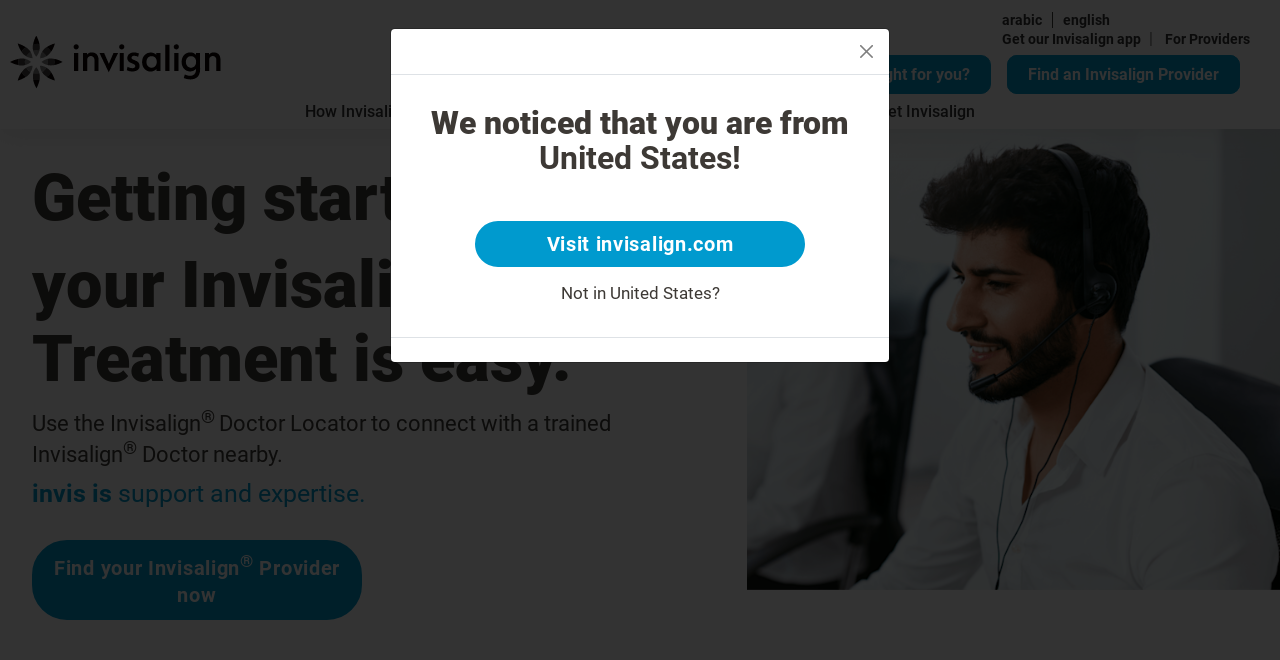

--- FILE ---
content_type: text/html; charset=utf-8
request_url: https://www.invisalign.com.sa/en/get-invisalign
body_size: 32515
content:
<!DOCTYPE html><html lang="en-SA"><head><style>/* cyrillic-ext */
@font-face {
  font-family: 'Roboto';
  font-style: normal;
  font-weight: 400;
  src: url('/localfonts/robotoCyrillicExt/roboto-cyrillic-ext-regular.woff2') format('woff2'),
    url('/localfonts/robotoCyrillicExt/roboto-cyrillic-ext-regular.woff') format('woff'),
    url('/localfonts/robotoCyrillicExt/roboto-cyrillic-ext-regular.ttf') format('truetype'),
    url('/localfonts/robotoCyrillicExt/roboto-cyrillic-ext-regular.svg') format('svg');
  font-display: swap;
  unicode-range: U+0460-052F, U+1C80-1C88, U+20B4, U+2DE0-2DFF, U+A640-A69F, U+FE2E-FE2F;
}

/* cyrillic */
@font-face {
  font-family: 'Roboto';
  font-style: normal;
  font-weight: 400;
  src: url('/localfonts/robotoCyrillic/roboto-cyrillic-regular.woff2') format('woff2'),
    url('/localfonts/robotoCyrillic/roboto-cyrillic-regular.woff') format('woff'),
    url('/localfonts/robotoCyrillic/roboto-cyrillic-regular.ttf') format('truetype'),
    url('/localfonts/robotoCyrillic/roboto-cyrillic-regular.svg') format('svg');
  font-display: swap;
  unicode-range: U+0301, U+0400-045F, U+0490-0491, U+04B0-04B1, U+2116;
}

/* greek-ext */
@font-face {
  font-family: 'Roboto';
  font-style: normal;
  font-weight: 400;
  src: url('/localfonts/robotoGreekExt/roboto-greek-ext-regular.woff2') format('woff2'),
    url('/localfonts/robotoGreekExt/roboto-greek-ext-regular.woff') format('woff'),
    url('/localfonts/robotoGreekExt/roboto-greek-ext-regular.ttf') format('truetype'),
    url('/localfonts/robotoGreekExt/roboto-greek-ext-regular.svg') format('svg');
  font-display: swap;
  unicode-range: U+1F00-1FFF;
}

/* greek */
@font-face {
  font-family: 'Roboto';
  font-style: normal;
  font-weight: 400;
  src: url('/localfonts/robotoGreek/roboto-greek-regular.woff2') format('woff2'),
    url('/localfonts/robotoGreek/roboto-greek-regular.woff') format('woff'),
    url('/localfonts/robotoGreek/roboto-greek-regular.ttf') format('truetype'),
    url('/localfonts/robotoGreek/roboto-greek-regular.svg') format('svg');
  font-display: swap;
  unicode-range: U+0370-03FF;
}

/* vietnamese */
@font-face {
  font-family: 'Roboto';
  font-style: normal;
  font-weight: 400;
  src: url('/localfonts/robotoVietnamese/roboto-vietnamese-regular.woff2') format('woff2'),
    url('/localfonts/robotoVietnamese/roboto-vietnamese-regular.woff') format('woff'),
    url('/localfonts/robotoVietnamese/roboto-vietnamese-regular.ttf') format('truetype'),
    url('/localfonts/robotoVietnamese/roboto-vietnamese-regular.svg') format('svg');
  font-display: swap;
  unicode-range: U+0102-0103, U+0110-0111, U+0128-0129, U+0168-0169, U+01A0-01A1, U+01AF-01B0,
    U+1EA0-1EF9, U+20AB;
}

/* latin-ext */
@font-face {
  font-family: 'Roboto';
  font-style: normal;
  font-weight: 400;
  src: url('/localfonts/robotoLatinExt/roboto-latin-ext-regular.woff2') format('woff2'),
    url('/localfonts/robotoLatinExt/roboto-latin-ext-regular.woff') format('woff'),
    url('/localfonts/robotoLatinExt/roboto-latin-ext-regular.ttf') format('truetype'),
    url('/localfonts/robotoLatinExt/roboto-latin-ext-regular.svg') format('svg');
  font-display: swap;
  unicode-range: U+0100-024F, U+0259, U+1E00-1EFF, U+2020, U+20A0-20AB, U+20AD-20CF, U+2113,
    U+2C60-2C7F, U+A720-A7FF;
}

/* latin */
@font-face {
  font-family: 'Roboto';
  font-style: normal;
  font-weight: 400;
  src: url('/localfonts/robotoLatin/roboto-latin-regular.woff2') format('woff2'),
    url('/localfonts/robotoLatin/roboto-latin-regular.woff') format('woff'),
    url('/localfonts/robotoLatin/roboto-latin-regular.ttf') format('truetype'),
    url('/localfonts/robotoLatin/roboto-latin-regular.svg') format('svg');
  font-display: swap;
  unicode-range: U+0000-00FF, U+0131, U+0152-0153, U+02BB-02BC, U+02C6, U+02DA, U+02DC, U+2000-206F,
    U+2074, U+20AC, U+2122, U+2191, U+2193, U+2212, U+2215, U+FEFF, U+FFFD;
}

/* cyrillic-ext */
@font-face {
  font-family: 'Roboto';
  font-style: normal;
  font-weight: 500;
  src: url('/localfonts/robotoCyrillicExt/roboto-cyrillic-ext-500.woff2') format('woff2'),
    url('/localfonts/robotoCyrillicExt/roboto-cyrillic-ext-500.woff') format('woff'),
    url('/localfonts/robotoCyrillicExt/roboto-cyrillic-ext-500.ttf') format('truetype'),
    url('/localfonts/robotoCyrillicExt/roboto-cyrillic-ext-500.svg') format('svg');
  font-display: swap;
  unicode-range: U+0460-052F, U+1C80-1C88, U+20B4, U+2DE0-2DFF, U+A640-A69F, U+FE2E-FE2F;
}

/* cyrillic */
@font-face {
  font-family: 'Roboto';
  font-style: normal;
  font-weight: 500;
  src: url('/localfonts/robotoCyrillic/roboto-cyrillic-500.woff2') format('woff2'),
    url('/localfonts/robotoCyrillic/roboto-cyrillic-500.woff') format('woff'),
    url('/localfonts/robotoCyrillic/roboto-cyrillic-500.ttf') format('truetype'),
    url('/localfonts/robotoCyrillic/robotoCyrillic/roboto-cyrillic-500.svg') format('svg');
  font-display: swap;
  unicode-range: U+0301, U+0400-045F, U+0490-0491, U+04B0-04B1, U+2116;
}

/* greek-ext */
@font-face {
  font-family: 'Roboto';
  font-style: normal;
  font-weight: 500;
  src: url('/localfonts/robotoGreekExt/roboto-greek-ext-500.woff2') format('woff2'),
    url('/localfonts/robotoGreekExt/roboto-greek-ext-500.woff') format('woff'),
    url('/localfonts/robotoGreekExt/roboto-greek-ext-500.ttf') format('truetype'),
    url('/localfonts/robotoGreekExt/roboto-greek-ext-500.svg') format('svg');
  font-display: swap;
  unicode-range: U+1F00-1FFF;
}

/* greek */
@font-face {
  font-family: 'Roboto';
  font-style: normal;
  font-weight: 500;
  src: url('/localfonts/robotoGreek/roboto-greek-500.woff2') format('woff2'),
    url('/localfonts/robotoGreek/roboto-greek-500.woff') format('woff'),
    url('/localfonts/robotoGreek/roboto-greek-500.ttf') format('truetype'),
    url('/localfonts/robotoGreek/roboto-greek-500.svg') format('svg');
  font-display: swap;
  unicode-range: U+0370-03FF;
}

/* vietnamese */
@font-face {
  font-family: 'Roboto';
  font-style: normal;
  font-weight: 500;
  src: url('/localfonts/robotoVietnamese/roboto-vietnamese-500.woff2') format('woff2'),
    url('/localfonts/robotoVietnamese/roboto-vietnamese-500.woff') format('woff'),
    url('/localfonts/robotoVietnamese/roboto-vietnamese-500.ttf') format('truetype'),
    url('/localfonts/robotoVietnamese/roboto-vietnamese-500.svg') format('svg');
  font-display: swap;
  unicode-range: U+0102-0103, U+0110-0111, U+0128-0129, U+0168-0169, U+01A0-01A1, U+01AF-01B0,
    U+1EA0-1EF9, U+20AB;
}

/* latin-ext */
@font-face {
  font-family: 'Roboto';
  font-style: normal;
  font-weight: 500;
  src: url('/localfonts/robotoLatinExt/roboto-latin-ext-500.woff2') format('woff2'),
    url('/localfonts/robotoLatinExt/roboto-latin-ext-500.woff') format('woff'),
    url('/localfonts/robotoLatinExt/roboto-latin-ext-500.ttf') format('truetype'),
    url('/localfonts/robotoLatinExt/roboto-latin-ext-500.svg') format('svg');
  font-display: swap;
  unicode-range: U+0100-024F, U+0259, U+1E00-1EFF, U+2020, U+20A0-20AB, U+20AD-20CF, U+2113,
    U+2C60-2C7F, U+A720-A7FF;
}

/* latin */
@font-face {
  font-family: 'Roboto';
  font-style: normal;
  font-weight: 500;
  src: url('/localfonts/robotoLatin/roboto-latin-500.woff2') format('woff2'),
    url('/localfonts/robotoLatin/roboto-latin-500.woff') format('woff'),
    url('/localfonts/robotoLatin/roboto-latin-500.ttf') format('truetype'),
    url('/localfonts/robotoLatin/roboto-latin-500.svg') format('svg');
  font-display: swap;
  unicode-range: U+0000-00FF, U+0131, U+0152-0153, U+02BB-02BC, U+02C6, U+02DA, U+02DC, U+2000-206F,
    U+2074, U+20AC, U+2122, U+2191, U+2193, U+2212, U+2215, U+FEFF, U+FFFD;
}

/* cyrillic-ext */
@font-face {
  font-family: 'Roboto';
  font-style: normal;
  font-weight: 700;
  src: url('/localfonts/robotoCyrillicExt/roboto-cyrillic-ext-700.woff2') format('woff2'),
    url('/localfonts/robotoCyrillicExt/roboto-cyrillic-ext-700.woff') format('woff'),
    url('/localfonts/robotoCyrillicExt/roboto-cyrillic-ext-700.ttf') format('truetype'),
    url('/localfonts/robotoCyrillicExt/roboto-cyrillic-ext-700.svg') format('svg');
  font-display: swap;
  unicode-range: U+0460-052F, U+1C80-1C88, U+20B4, U+2DE0-2DFF, U+A640-A69F, U+FE2E-FE2F;
}

/* cyrillic */
@font-face {
  font-family: 'Roboto';
  font-style: normal;
  font-weight: 700;
  src: url('/localfonts/robotoCyrillic/roboto-cyrillic-700.woff2') format('woff2'),
    url('/localfonts/robotoCyrillic/roboto-cyrillic-700.woff') format('woff'),
    url('/localfonts/robotoCyrillic/roboto-cyrillic-700.ttf') format('truetype'),
    url('/localfonts/robotoCyrillic/roboto-cyrillic-700.svg') format('svg');
  font-display: swap;
  unicode-range: U+0301, U+0400-045F, U+0490-0491, U+04B0-04B1, U+2116;
}

/* greek-ext */
@font-face {
  font-family: 'Roboto';
  font-style: normal;
  font-weight: 700;
  src: url('/localfonts/robotoGreekExt/roboto-greek-ext-700.woff2') format('woff2'),
    url('/localfonts/robotoGreekExt/roboto-greek-ext-700.woff') format('woff'),
    url('/localfonts/robotoGreekExt/roboto-greek-ext-700.ttf') format('truetype'),
    url('/localfonts/robotoGreekExt/roboto-greek-ext-700.svg') format('svg');
  font-display: swap;
  unicode-range: U+1F00-1FFF;
}

/* greek */
@font-face {
  font-family: 'Roboto';
  font-style: normal;
  font-weight: 700;
  src: url('/localfonts/robotoGreek/roboto-greek-700.woff2') format('woff2'),
    url('/localfonts/robotoGreek/roboto-greek-700.woff') format('woff'),
    url('/localfonts/robotoGreek/roboto-greek-700.ttf') format('truetype'),
    url('/localfonts/robotoGreek/roboto-greek-700.svg') format('svg');
  font-display: swap;
  unicode-range: U+0370-03FF;
}

/* vietnamese */
@font-face {
  font-family: 'Roboto';
  font-style: normal;
  font-weight: 700;
  src: url('/localfonts/robotoVietnamese/roboto-vietnamese-700.woff2') format('woff2'),
    url('/localfonts/robotoVietnamese/roboto-vietnamese-700.woff') format('woff'),
    url('/localfonts/robotoVietnamese/roboto-vietnamese-700.ttf') format('truetype'),
    url('/localfonts/robotoVietnamese/roboto-vietnamese-700.svg') format('svg');
  font-display: swap;
  unicode-range: U+0102-0103, U+0110-0111, U+0128-0129, U+0168-0169, U+01A0-01A1, U+01AF-01B0,
    U+1EA0-1EF9, U+20AB;
}

/* latin-ext */
@font-face {
  font-family: 'Roboto';
  font-style: normal;
  font-weight: 700;
  src: url('/localfonts/robotoLatinExt/roboto-latin-ext-700.woff2') format('woff2'),
    url('/localfonts/robotoLatinExt/roboto-latin-ext-700.woff') format('woff'),
    url('/localfonts/robotoLatinExt/roboto-latin-ext-700.ttf') format('truetype'),
    url('/localfonts/robotoLatinExt/roboto-latin-ext-700.svg') format('svg');
  font-display: swap;
  unicode-range: U+0100-024F, U+0259, U+1E00-1EFF, U+2020, U+20A0-20AB, U+20AD-20CF, U+2113,
    U+2C60-2C7F, U+A720-A7FF;
}

/* latin */
@font-face {
  font-family: 'Roboto';
  font-style: normal;
  font-weight: 700;
  src: url('/localfonts/robotoLatin/roboto-latin-700.woff2') format('woff2'),
    url('/localfonts/robotoLatin/roboto-latin-700.woff') format('woff'),
    url('/localfonts/robotoLatin/roboto-latin-700.ttf') format('truetype'),
    url('/localfonts/robotoLatin/roboto-latin-700.svg') format('svg');
  font-display: swap;
  unicode-range: U+0000-00FF, U+0131, U+0152-0153, U+02BB-02BC, U+02C6, U+02DA, U+02DC, U+2000-206F,
    U+2074, U+20AC, U+2122, U+2191, U+2193, U+2212, U+2215, U+FEFF, U+FFFD;
}

/* cyrillic-ext */
@font-face {
  font-family: 'Roboto';
  font-style: normal;
  font-weight: 900;
  src: url('/localfonts/robotoCyrillicExt/roboto-cyrillic-ext-900.woff2') format('woff2'),
    url('/localfonts/robotoCyrillicExt/robotoCyrillicExt/roboto-cyrillic-ext-900.woff') format('woff'),
    url('/localfonts/robotoCyrillicExt/robotoCyrillicExt/roboto-cyrillic-ext-900.ttf') format('truetype'),
    url('/localfonts/robotoCyrillicExt/robotoCyrillicExt/roboto-cyrillic-ext-900.svg') format('svg');
  font-display: swap;
  unicode-range: U+0460-052F, U+1C80-1C88, U+20B4, U+2DE0-2DFF, U+A640-A69F, U+FE2E-FE2F;
}

/* cyrillic */
@font-face {
  font-family: 'Roboto';
  font-style: normal;
  font-weight: 900;
  src: url('/localfonts/robotoCyrillic/roboto-cyrillic-900.woff2') format('woff2'),
    url('/localfonts/robotoCyrillic/roboto-cyrillic-900.woff') format('woff'),
    url('/localfonts/robotoCyrillic/roboto-cyrillic-900.ttf') format('truetype'),
    url('/localfonts/robotoCyrillic/roboto-cyrillic-900.svg') format('svg');
  font-display: swap;
  unicode-range: U+0301, U+0400-045F, U+0490-0491, U+04B0-04B1, U+2116;
}

/* greek-ext */
@font-face {
  font-family: 'Roboto';
  font-style: normal;
  font-weight: 900;
  src: url('/localfonts/robotoGreekExt/roboto-greek-ext-900.woff2') format('woff2'),
    url('/localfonts/robotoGreekExt/roboto-greek-ext-900.woff') format('woff'),
    url('/localfonts/robotoGreekExt/roboto-greek-ext-900.ttf') format('truetype'),
    url('/localfonts/robotoGreekExt/roboto-greek-ext-900.svg') format('svg');
  font-display: swap;
  unicode-range: U+1F00-1FFF;
}

/* greek */
@font-face {
  font-family: 'Roboto';
  font-style: normal;
  font-weight: 900;
  src: url('/localfonts/robotoGreek/roboto-greek-900.woff2') format('woff2'),
    url('/localfonts/robotoGreek/roboto-greek-900.woff') format('woff'),
    url('/localfonts/robotoGreek/roboto-greek-900.ttf') format('truetype'),
    url('/localfonts/robotoGreek/roboto-greek-900.svg') format('svg');
  font-display: swap;
  unicode-range: U+0370-03FF;
}

/* vietnamese */
@font-face {
  font-family: 'Roboto';
  font-style: normal;
  font-weight: 900;
  src: url('/localfonts/robotoVietnamese/roboto-vietnamese-900.woff2') format('woff2'),
    url('/localfonts/robotoVietnamese/roboto-vietnamese-900.woff') format('woff'),
    url('/localfonts/robotoVietnamese/roboto-vietnamese-900.ttf') format('truetype'),
    url('/localfonts/robotoVietnamese/roboto-vietnamese-900.svg') format('svg');
  font-display: swap;
  unicode-range: U+0102-0103, U+0110-0111, U+0128-0129, U+0168-0169, U+01A0-01A1, U+01AF-01B0,
    U+1EA0-1EF9, U+20AB;
}

/* latin-ext */
@font-face {
  font-family: 'Roboto';
  font-style: normal;
  font-weight: 900;
  src: url('/localfonts/robotoLatinExt/roboto-latin-ext-900.woff2') format('woff2'),
    url('/localfonts/robotoLatinExt/roboto-latin-ext-900.woff') format('woff'),
    url('/localfonts/robotoLatinExt/roboto-latin-ext-900.ttf') format('truetype'),
    url('/localfonts/robotoLatinExt/roboto-latin-ext-900.svg') format('svg');
  font-display: swap;
  unicode-range: U+0100-024F, U+0259, U+1E00-1EFF, U+2020, U+20A0-20AB, U+20AD-20CF, U+2113,
    U+2C60-2C7F, U+A720-A7FF;
}

/* latin */
@font-face {
  font-family: 'Roboto';
  font-style: normal;
  font-weight: 900;
  src: url('/localfonts/robotoLatin/roboto-latin-900.woff2') format('woff2'),
    url('/localfonts/robotoLatin/roboto-latin-900.woff') format('woff'),
    url('/localfonts/robotoLatin/roboto-latin-900.ttf') format('truetype'),
    url('/localfonts/robotoLatin/roboto-latin-900.svg') format('svg');
  font-display: swap;
  unicode-range: U+0000-00FF, U+0131, U+0152-0153, U+02BB-02BC, U+02C6, U+02DA, U+02DC, U+2000-206F,
    U+2074, U+20AC, U+2122, U+2191, U+2193, U+2212, U+2215, U+FEFF, U+FFFD;
}</style><script src="https://consent.trustarc.com/notice?domain=invisalign.com&amp;country=gb&amp;c=teconsent&amp;language=en&amp;gtm=1&amp;js=nj&amp;noticeType=bb&amp;text=true&amp;pcookie" type="text/javascript" async=""></script><script id="trustArc-autoblock-script" type="text/javascript" async="" src="https://consent.trustarc.com/autoblockasset/core.min.js?domain=invisalign.com&amp;country=gb"></script><script id="trustArc-autoblockoptout-script" type="text/javascript" async="" src="https://consent.trustarc.com/autoblockoptout?domain=invisalign.com&amp;country=gb"></script><meta charSet="utf-8"/><meta http-equiv="X-UA-Compatible" content="IE=edge"/><meta name="viewport" content="initial-scale=1.0, width=device-width"/><title>The Invisalign process | getting Invisalign Treatment</title><meta name="description" content="Get customised treatment and predictable results with your brand new Invisalign clear aligners from an Invisalign trained Provider near you."/><meta name="keywords" content="Invisalign near me, getting Invisalign, request Invisalign"/><link rel="canonical" href="https://www.invisalign.com.sa/en/get-invisalign"/><link rel="alternate" hrefLang="ar" href="https://www.invisalign.com.sa/get-invisalign"/><link rel="alternate" hrefLang="x-default" href="https://www.invisalign.com.sa/en/get-invisalign"/><meta name="facebook-domain-verification" content="xbf7jtc9eylm3bcil4kk7exgmq3pea"/><meta name="google-site-verification" content="kkrKdOrJugUMphvIH-n9soMCBOV38BoAHvWeiVyFrq4"/><style>video::-internal-media-controls-download-button {
  display: none;
}
.layout-uk-invisalign-center
  .smile-visualization-wrap
  label.sv-checkmarkcontainer.sv-font-smaller {
  color: white !important;
}
.style-eu-drama-free-page .sa-root.emea-smile-assessment .sa-relative .caption {
  display: unset !important;
}

.dl-root .transparent-box .bbanner-box {
  bottom: unset !important;
}
.dl-root.eu.modal.show {
  z-index: 10001;
}
.dl-root .transparent-box .bbanner-box {
  bottom: unset !important;
  top: 0;
  left: unset;
  right: 0;
}
.HeroSection_content__fLGEg {
  padding-left: 20%;
  padding-right: 5%;
  font-size: 50px;
}
.Footer_Col__CqpTN {
  float: left;
  width: 20%;
}
.Footer_ColWithChilds__CnmhB {
  float: right !important;
}

#__next > div.container > div.Footer_floatRow___Vs1v > div:nth-child(4) {
  margin-bottom: 10px;
}

.dl-root.eu .dl-extra-doc-param {
  display: table;
}
.dl-root.eu .dl-filter-header-row {
  z-index: 50;
}
.dl-root .btn-dark-border,
.dl-root .btn-dark-border.transparent {
  height: auto !important;
}
.smileasses-img {
  width: 100%;
  max-width: 100%;
}
.smileasses-mobimg {
  display: none;
}
.sa-select {
  text-align-last: center;
}
.style-eu-teen-page .sa-root.emea-smile-assessment .sa-question.clr-lblue.idx1 {
  margin-top: 0 !important;
}
.style-eu-adult-page .sa-root.emea-smile-assessment .sa-narrow-row {
  --bs-gutter-x: 1.8rem !important;
}
.style-eu-teen-page
  .sa-root.emea-smile-assessment
  .container-inner.container-sa-full
  .carouselLikeRadioImageWrapper
  img {
  max-height: inherit !important;
}
.style-eu-teen-page
  .sa-root.emea-smile-assessment
  .sa-answer-item2
  input[type="radio"] {
  visibility: hidden !important;
}
.style-eu-adult-page .sa-root.emea-smile-assessment .sa-input-label input {
  border-radius: 0.5rem;
  border: 2px solid orange !important;
}

.style-eu-teen-page .sa-root.emea-smile-assessment .sa-input-label input {
  border-radius: 0.5rem;
  border: 2px solid orange !important;
}

.homepage-hero-section .inner-wrapper {
  padding-left: 45%;
}

.smile-visualization-wrap .sv-form-control[type="text"] {
  padding-right: 5px !important;
}

.smile-visualization-wrap .sv-thankyou-msg {
  color: white;
}
.sa-image-answer-item input:checked + .image-check {
  border: 1px solid #009ace;
  background-color: #009ace;
  color: #fff;
}
/**************Header CTA buttons***************/
.fad {
  display: inline-block;
}
.fad .sa-link {
  margin-right: 1rem;
}
.fad .fad-link,
.fad .sa-link {
  border-radius: 15px;
  background-color: #009ace;
  display: inline-block;
  border: none;
  padding: 9px 20px 9px 20px;
  max-width: 325px;
  text-align: center;
  font-size: 20px;
  color: #ffffff;
  text-decoration: none;
  font-weight: bold;
  transition: all 0.05s ease-out;
  border: 2px solid #009ace;
  cursor: pointer;
}
.fad .fad-link:hover,
.fad .sa-link:hover,
.fad .fad-link:focus,
.fad .sa-link:focus,
.fad .fad-link:active,
.fad .sa-link:active {
  text-decoration: none;
  color: #008ebe;
  background-color: #ffffff;
  border: 2px solid #009ace;
  outline: 0px;
}
.fad .fad-input,
.fad .fad-btn {
  display: none;
}
.row.dl-patient-type-search .col-4 {
  width: 50%;
}

@media (min-width: 992px) {
  .HeroSection_contentcol__WL9p3 {
    padding-left: 0px !important;
  }
  .Footer_floatRow___Vs1v {
    display: inline-block !important;
    width: 100%;
  }
}
@media (min-width: 1300px) {
  .HeroSection_content__fLGEg h1 {
    max-width: 550px !important;
  }
}

@media only screen and (max-width: 767px) {
  .homepage-hero-section .inner-wrapper {
    padding-left: 0;
  }
}

/**************iPad***************/
@media only screen and (min-width: 768px) and (max-width: 991px) {
  .fad {
    display: inline-block;
    top: 30px;
  }
  .fad .sa-link,
  .fad .fad-link {
    display: none;
  }
  /**************MobileLinks & header BTN's***************/
  .homepage-heading {
    font-size: 25px;
    margin-bottom: 15px;
  }
  .homepage-hero-section .inner-wrapper h1 {
    font-size: 32px !important ;
    margin-bottom: 15px !important ;
  }
  #smileview-main {
    max-width: 350px !important ;
  }
  .img-QR {
    width: 50px !important;
    height: 50px !important;
  }
  .h2-QR {
    margin: 8px 0 0 5px !important;
  }
  .homepage-hero-section .inner-wrapper .checklist li {
    margin-bottom: 14px;
  }
  .homepage-hero-section .inner-wrapper .checklist li p a {
    font-size: 12px;
  }
  .get-start a,
  .get-start .inv-btn,
  .get-start .btn-blue,
  .get-start button {
    font-size: 10px;
  }
  .homepage-hero-section .inner-wrapper .checklist {
    margin-bottom: 14px;
  }
  .homepage-hero-section .inner-wrapper h2 {
    font-size: 14px;
    margin-bottom: 6px;
  }
  .homepage-hero-section .inner-wrapper .checklist {
    margin-bottom: 16px;
  }
}
/**************iPad Pro***************/
@media only screen and (min-width: 992px) and (max-width: 1199px) {
  .homepage-heading {
    font-size: 35px;
    margin-bottom: 15px;
  }
  .homepage-hero-section .inner-wrapper h1 {
    font-size: 35px !important;
    margin-bottom: 20px !important;
    max-width: 400px;
  }
  .homepage-hero-section .inner-wrapper .checklist li p a {
    font-size: 18px;
  }

  .get-start a,
  .get-start .inv-btn,
  .get-start .btn-blue,
  .get-start button {
    font-size: 13px;
  }
  .homepage-hero-section .inner-wrapper h2 {
    font-size: 20px;
    margin-bottom: 12px;
  }
  .homepage-hero-section .inner-wrapper .checklist {
    margin-bottom: 10px;
  }
  #smileview-main {
    max-width: 450px !important ;
  }
  .img-QR {
    width: 50px !important;
    height: 50px !important;
  }
  .h2-QR {
    margin: 3px 0 0 4px !important;
    font-size: 16px !important;
  }
}

/**************Mobile***************/
@media only screen and (max-width: 767px) {
  #__next
    > div:nth-child(2)
    > div
    > div
    > div
    > div.dl-search-pane
    > div
    > div
    > div.bbanner-box.left
    > div
    > div
    > div
    > div.row
    > div:nth-child(n) {
    flex: 1 1 100% !important;
    width: 100%;
    margin-bottom: 20px !important;
  }
  .CarouselNested_contentcol__5DA2Z h2 {
    text-align: center;
    padding-top: 20px;
  }
  .HeroSection_content__fLGEg {
    padding-left: 0%;
    padding-right: 0px !important;
  }
  .modal-content {
    position: relative;
    display: flex;
    width: 100%;
    background-color: #fff;
    border: 1px solid rgba(0, 0, 0, 0.2);
    flex-direction: column;
    pointer-events: auto;
    background-clip: padding-box;
    border-radius: 0.3rem;
    outline: 0;
    margin-top: 55%;
  }
  .get-start a {
    font-size: 18px !important;
    display: inline-block !important;
    max-width: 400px !important;
  }
  .homepage-subheading {
    font-size: 35px !important;
  }
  .style-eu-adult-page
    .sa-root.emea-smile-assessment
    .__react_component_tooltip.place-top {
    margin-top: -10px;
    left: 15px !important;
    top: 220px !important;
  }
  #desktop-QR {
    display: none !important ;
  }
  #desktop-btn {
    display: initial !important;
  }
  .smileasses-mobimg {
    width: 100%;
    display: unset;
  }
  .smileasses-img {
    display: none;
  }
  .sa-answer-item2 {
    margin-bottom: 5%;
  }

  /************** header BTN's***************/
  .fad {
    display: none;
  }
  /************** header BTN's***************/
}
/**************mini desktops***************/
@media only screen and (min-width: 1200px) and (max-width: 1549px) {
  .homepage-heading {
    font-size: 45px;
    margin-bottom: 15px;
  }
  .homepage-subheading {
    font-size: 40px !important;
  }
  .homepage-subheading2 {
    font-size: 20px;
  }
  .homepage-hero-section .inner-wrapper h1 {
    font-size: 45px;
    margin-bottom: 20px !important;
  }
  .homepage-hero-section .inner-wrapper .checklist li p a {
    font-size: 20px;
  }
  .get-start a,
  .get-start .inv-btn,
  .get-start .btn-blue,
  .get-start button {
    font-size: 18px !important;
  }
  #smileview-main {
    max-width: 450px !important ;
  }
  .img-QR {
    width: 50px !important;
    height: 50px !important;
  }
  .h2-QR {
    margin: 3px 0 0 4px !important;
    font-size: 16px !important;
  }
}

@media (min-width: 576px) {
  .dl-root.eu-docLoc-LP .dl-patient-type-search .col-4 {
    flex: 0 0 auto;
    width: 50% !important;
  }
}

.margin-top-5 {
  margin-top: 50px;
}

.ConciergePopup_root__cbzlQ > svg {
  cursor: pointer;
}

#replaceH1 {
  font-size: 25px;
  font-weight: 400;
  line-height: 1.28;
  margin-bottom: 10px;
}
@media (min-width: 992px) {
  #replaceH1 {
    font-size: 35px;
    line-height: 1.28;
    margin-bottom: 10px;
  }
}
.smile-visualization-wrap .modal-header .close {
  top: 15px !important;
  right: 5px !important;
}

smile-visualization-wrap .sv-user-form {
  form {
    margin-top: 2rem !important;
  }
}

.smile-visualization-wrap .sv-results-page {
  margin-bottom: 2rem !important;
}
</style><link rel="manifest" href="/manifest.json"/><script type="application/ld+json">{"@context":"https://schema.org","@type":"WebPage","mainEntityOfPage":{"@type":"WebPage","@id":"https://www.invisalign.com.sa/en/get-invisalign"},"headline":"The Invisalign process | getting Invisalign Treatment","description":"Get customised treatment and predictable results with your brand new Invisalign clear aligners from an Invisalign trained Provider near you.","datePublished":"2024-02-02T10:13:41.458Z","author":{"@type":"Organization","name":"Invisalign"},"publisher":{"@type":"Organization","name":"Invisalign","logo":{"@type":"ImageObject","url":"//images.ctfassets.net/vh25xg5i1h5l/4ZorEAON1sJLoK7h479fh5/9cf3dd61ea86ff91eaa5a05416edd493/invis_logo_black_no_res.svg"}},"image":{"@type":"ImageObject","url":"//images.ctfassets.net/vh25xg5i1h5l/479zuFNkAftQlpymRdP6J7/889dc90112949eb0fb07b8faaee962bd/align_banner.jpg"}}</script><script type="application/ld+json">{"@context":"http://schema.org","@type":"ImageGallery","name":"ImageGallery","hasPart":[{"@type":"ImageObject","contentUrl":"//images.ctfassets.net/vh25xg5i1h5l/5iEenhpgrMdqkEfJ1WH8QP/6c0b49362f60dd2d73e5ef3636e563fc/Question_icon.svg","description":"Question icon","locationCreated":{"@type":"Place","geo":{"@type":"GeoCoordinates","latitude":"55.378051","longitude":"-3.435973"}}},{"@type":"ImageObject","contentUrl":"//images.ctfassets.net/vh25xg5i1h5l/70TI5rSr5Bip1pURFKwOgU/e5505840bfd5441052300352d98d50ce/Step2-How_Invisalign_Works_page-GB-desktop.gif","description":"Invisalign teeth 3d simulation process ","locationCreated":{"@type":"Place","geo":{"@type":"GeoCoordinates","latitude":"55.378051","longitude":"-3.435973"}}},{"@type":"ImageObject","contentUrl":"//images.ctfassets.net/vh25xg5i1h5l/1h2LRyspYCh5DEjHHeqYg2/466d52e73466d7a0bbf5678802447aa8/444.9_EMEA_Img_Rsize_KSA_623x423.png","description":"444.9 EMEA Img Rsize KSA 623x423","locationCreated":{"@type":"Place","geo":{"@type":"GeoCoordinates","latitude":"55.378051","longitude":"-3.435973"}}},{"@type":"ImageObject","contentUrl":"//images.ctfassets.net/vh25xg5i1h5l/2z0Zx38AxnPRXCm1y1AfG4/ed11ed0b502e85aabf8aab9a49f79b21/Doctor_IM_1.png","description":"A doctor and patient discussing Invisalign treatment","locationCreated":{"@type":"Place","geo":{"@type":"GeoCoordinates","latitude":"55.378051","longitude":"-3.435973"}}},{"@type":"ImageObject","contentUrl":"//images.ctfassets.net/vh25xg5i1h5l/4w6yLyINW8nrdpbKwQs6jZ/09748d9aa2f0cc763ed3893bfe287642/INV369_KSA_GET_1_DESKTOP.png","description":"[KSA] get-invisalign-hero-image","locationCreated":{"@type":"Place","geo":{"@type":"GeoCoordinates","latitude":"55.378051","longitude":"-3.435973"}}},{"@type":"ImageObject","contentUrl":"//images.ctfassets.net/vh25xg5i1h5l/4TvzasAdujDEeizOUezTE6/6640e3acc294a19993966fe851d7151d/-GB-_B_A_clair-optimized-image.jpg","description":"Before and after: discover Invisalign treatments","locationCreated":{"@type":"Place","geo":{"@type":"GeoCoordinates","latitude":"55.378051","longitude":"-3.435973"}}},{"@type":"ImageObject","contentUrl":"//images.ctfassets.net/vh25xg5i1h5l/2xQZ7pHS8i8uRxETTLtUhl/f2097643bb2e3417d81f834d074d568d/UK_-_450x450_-_Yasmin.png","description":"[GB] B&A clair-image1","locationCreated":{"@type":"Place","geo":{"@type":"GeoCoordinates","latitude":"55.378051","longitude":"-3.435973"}}},{"@type":"ImageObject","contentUrl":"//images.ctfassets.net/vh25xg5i1h5l/544DBc2CfHl90Y1qUxb6Si/e741aa40119b0933536af2573b8d8bb0/-GB-_B_A_aaron-optimized-image.jpg","description":"Before and after the Invisalign treatment","locationCreated":{"@type":"Place","geo":{"@type":"GeoCoordinates","latitude":"55.378051","longitude":"-3.435973"}}},{"@type":"ImageObject","contentUrl":"//images.ctfassets.net/vh25xg5i1h5l/4k0vDJRfK4xwEIbd5fUnZp/7fc90bd356f95073bb5a90f35464b206/UK_BA_450x450_Chloe.png","description":"Before and after Invisalign treatment","locationCreated":{"@type":"Place","geo":{"@type":"GeoCoordinates","latitude":"55.378051","longitude":"-3.435973"}}},{"@type":"ImageObject","contentUrl":"//images.ctfassets.net/vh25xg5i1h5l/6UGVHwXOjjGGPpfXqpmHrn/23ad62766ed989cff17c352f0aa86bc7/question_new.svg","description":"Question icon","locationCreated":{"@type":"Place","geo":{"@type":"GeoCoordinates","latitude":"55.378051","longitude":"-3.435973"}}},{"@type":"ImageObject","contentUrl":"//images.ctfassets.net/vh25xg5i1h5l/xNkeutqaPy8yLrwDMM8hE/840ac3f46ae75360e6810da8da188bea/cross_new_.svg","description":"cross_new","locationCreated":{"@type":"Place","geo":{"@type":"GeoCoordinates","latitude":"55.378051","longitude":"-3.435973"}}},{"@type":"ImageObject","contentUrl":"//images.ctfassets.net/vh25xg5i1h5l/1YvjuUhDOWiJupB71rG3Rt/bc8467e50aa931c255972d0dd26fa685/checkmark.svg","description":"check-mark","locationCreated":{"@type":"Place","geo":{"@type":"GeoCoordinates","latitude":"55.378051","longitude":"-3.435973"}}},{"@type":"ImageObject","contentUrl":"//images.ctfassets.net/vh25xg5i1h5l/ngG0Lcuxoc8RNBVwL29nr/61df0f855c36f1f957c706c071a0220d/invis_-_q_mark.svg","description":"Question Mark","locationCreated":{"@type":"Place","geo":{"@type":"GeoCoordinates","latitude":"55.378051","longitude":"-3.435973"}}},{"@type":"ImageObject","contentUrl":"//images.ctfassets.net/vh25xg5i1h5l/3cSfZ88Nyn2hsVK5keQ28/422cecefc71f7a8bfefef3ab4844a4fd/quesiton_.svg","description":"popup_close","locationCreated":{"@type":"Place","geo":{"@type":"GeoCoordinates","latitude":"55.378051","longitude":"-3.435973"}}},{"@type":"ImageObject","contentUrl":"//images.ctfassets.net/vh25xg5i1h5l/4lHtvw6iYZeFn8MDkzB3bv/f9b50e0a2f313d643afe7ecf790257a5/INV369_Social_Image_5-_Coffee.png","description":"[DE] 5.Social Image - Coffee","locationCreated":{"@type":"Place","geo":{"@type":"GeoCoordinates","latitude":"55.378051","longitude":"-3.435973"}}}]}</script><script>window.dataLayer = window.dataLayer || [];
    window.dataLayer.push({
      originalLocation: document.location.protocol + '//' +
                        document.location.hostname +
                        document.location.pathname +
                        document.location.search
    });(function(w,d,s,l,i){w[l]=w[l]||[];w[l].push({'gtm.start':
            new Date().getTime(),event:'gtm.js'});var f=d.getElementsByTagName(s)[0],
            j=d.createElement(s),dl=l!='dataLayer'?'&l='+l:'';j.async=true;j.src=
            'https://www.googletagmanager.com/gtm.js?id='+i+dl;f.parentNode.insertBefore(j,f);
            })(window,document,'script','dataLayer', 'GTM-TLSSDS');
            </script><meta name="next-head-count" content="16"/><link rel="preload" href="/_next/static/css/3fc420a402699cf2.css" as="style"/><link rel="stylesheet" href="/_next/static/css/3fc420a402699cf2.css" data-n-g=""/><link rel="preload" href="/_next/static/css/7538fb8b81cea941.css" as="style"/><link rel="stylesheet" href="/_next/static/css/7538fb8b81cea941.css" data-n-p=""/><link rel="preload" href="/_next/static/css/0ac6388dae6907a0.css" as="style"/><link rel="stylesheet" href="/_next/static/css/0ac6388dae6907a0.css" data-n-p=""/><noscript data-n-css=""></noscript><script defer="" nomodule="" src="/_next/static/chunks/polyfills-5cd94c89d3acac5f.js"></script><script src="/_next/static/chunks/webpack-4d678304d21607d3.js" defer=""></script><script src="/_next/static/chunks/framework-568b840ecff66744.js" defer=""></script><script src="/_next/static/chunks/main-a0c9100a42854291.js" defer=""></script><script src="/_next/static/chunks/pages/_app-bd1a4968652faf72.js" defer=""></script><script src="/_next/static/chunks/299-b21e74cb04edaa03.js" defer=""></script><script src="/_next/static/chunks/4350-daa0a2cf7dfa0224.js" defer=""></script><script src="/_next/static/chunks/6754-463454a1d9c74098.js" defer=""></script><script src="/_next/static/chunks/pages/%5B...slug%5D-924a2612080f7c29.js" defer=""></script><script src="/_next/static/Uk7GlkamAmDW3qU7zaLgO/_buildManifest.js" defer=""></script><script src="/_next/static/Uk7GlkamAmDW3qU7zaLgO/_ssgManifest.js" defer=""></script><script src="/_next/static/Uk7GlkamAmDW3qU7zaLgO/_middlewareManifest.js" defer=""></script></head><body class="en-SA EMEA"><div id="__next" data-reactroot=""><div data-anchor="nav" class="Header_header__TkFko Header_sticky-visible__wwz7A"><div class="Header_headerLinks__NfUrW d-none d-md-flex"><div class="Header_forLinks__H4vpt d-none d-lg-block"><div class="LanguageSwitch_switch__yivv9"><a href="/get-invisalign">arabic</a><a href="/en/get-invisalign">english</a></div><span> <a target="_blank" rel="noopener" href="/en/mobileapp">Get our Invisalign app</a><span class="Header_seperator__unHbQ">|</span></span><span> <a href="#for-doctors">For Providers</a></span></div><div class="FadMiniSearch_fadlinkBtn__68aMB"><a class="FadMiniSearch_saLink__AXswh d-none d-lg-inline-block" data-telium-event="header_take_sa" href="/en/smile-assessment">Is Invisalign right for you?</a><label for="find_a_doctor_zip"><a class="FadMiniSearch_fadLink__iYwDn" data-telium-event="fad_home_page_serach" href="/en/find-a-doctor">Find an Invisalign Provider</a></label></div></div><div><nav class="TopNavigation_nav__VA8Si navbar navbar navbar-expand-lg navbar-light"><a class="TopNavigation_logo__bk2Hw navbar-brand" href="/en"><img src=" //images.ctfassets.net/vh25xg5i1h5l/4ZorEAON1sJLoK7h479fh5/9cf3dd61ea86ff91eaa5a05416edd493/invis_logo_black_no_res.svg" alt="Home" data-telium-event="header_logo"/></a><button type="button" aria-label="Toggle navigation" class="TopNavigation_customTogglerBtn__g_DTQ navbar-toggler collapsed"><span class="menu-text">MENU</span><span class="TopNavigation_hamburgerMobCustomizedTop__dkijR"></span><span class="TopNavigation_hamburgerMobCustomizedBottom__faQvs"></span></button><div class="navbar-nav navbar-collapse collapse"><div class="TopNavigation_Nav__ZzBSY d-none d-lg-flex navbar-nav" role="menubar"><div role="menubar" class="TopNavigation_NavItem__uS3k6"><span class="TopNavigation_NavItemLink__Lo2af TopNavigation_NavItemLinkDropdownMark__9MZwX" aria-expanded="false"><span>How Invisalign Works</span></span><div role="menu" class="TopNavigation_NavItemSubmenu__ZEhi1 d-none"><div class=""><a class="dropdown-item class_how_invisalign_works_menu" data-telium-event="header_how_invisalign_works_menu" role="menuitem" href="/en/how-invisalign-works"><span>How Invisalign Works</span></a></div><div class=""><a class="dropdown-item" role="menuitem" href="/en/frequently-asked-questions"><span>FAQ</span></a></div></div></div><div role="menubar" class="TopNavigation_NavItem__uS3k6"><span class="TopNavigation_NavItemLink__Lo2af TopNavigation_NavItemLinkDropdownMark__9MZwX" aria-expanded="false"><span>How is Invisalign different?</span></span><div role="menu" class="TopNavigation_NavItemSubmenu__ZEhi1 d-none"><div class=""><a class="dropdown-item class_adults_sub_menu" data-telium-event="header_adults_sub_menu" role="menuitem" href="/en/the-invisalign-difference/adult"><span>Adult</span></a></div><div class=""><a class="dropdown-item class_parents_sub_menu" data-telium-event="header_parents_sub_menu" role="menuitem" href="/en/the-invisalign-difference/parent"><span>Parent</span></a></div></div></div><div role="menubar" class="TopNavigation_NavItem__uS3k6"><span class="TopNavigation_NavItemLink__Lo2af TopNavigation_NavItemLinkDropdownMark__9MZwX" aria-expanded="false"><span>Treatable Cases</span></span><div role="menu" class="TopNavigation_NavItemSubmenu__ZEhi1 d-none"><div class=""><a class="dropdown-item class_treatable_cases_sub_menu" data-telium-event="header_treatable_cases_sub_menu" role="menuitem" href="/en/treatable-cases"><span>Treatable Cases</span></a></div><div class=""><a class="dropdown-item class_crowded_teeth_sub_menu" data-telium-event="header_crowded_teeth_sub_menu" role="menuitem" href="/en/treatable-cases/crowded-teeth"><span>Crowded Teeth</span></a></div><div class=""><a class="dropdown-item class_overbite_sub_menu" data-telium-event="header_overbite_sub_menu" role="menuitem" href="/en/treatable-cases/overbite"><span>Overbite</span></a></div><div class=""><a class="dropdown-item class_underbite_sub_menu" data-telium-event="header_underbite_sub_menu" role="menuitem" href="/en/treatable-cases/underbite"><span>Underbite</span></a></div><div class=""><a class="dropdown-item class_crossbite_sub_menu" data-telium-event="header_crossbite_sub_menu" role="menuitem" href="/en/treatable-cases/crossbite"><span>Crossbite</span></a></div><div class=""><a class="dropdown-item class_gapteeth_sub_menu" data-telium-event="header_gapteeth_sub_menu" role="menuitem" href="/en/treatable-cases/gap-teeth"><span>Gap teeth</span></a></div><div class=""><a class="dropdown-item class_openbite_sub_menu" data-telium-event="header_openbite_sub_menu" role="menuitem" href="/en/treatable-cases/open-bite"><span>Open Bite</span></a></div><div class=""><a class="dropdown-item class_baby_permanent_teeth_sub_menu" data-telium-event="header_baby_permanent_teeth_sub_menu" role="menuitem" href="/en/treatable-cases/invisalign-phase-1"><span>Baby & Permanent Teeth</span></a></div><div class=""><a class="dropdown-item class_straighter_teeth_sub_menu" data-telium-event="header_straighter_teeth_sub_menu" role="menuitem" href="/en/treatable-cases/generally-straighter-teeth"><span>Generally Straighter Teeth</span></a></div></div></div><div role="menubar" class="TopNavigation_NavItem__uS3k6"><a class="TopNavigation_NavItemLink__Lo2af" data-telium-event="header_how_invisalign_cost_sub_menu" href="/en/invisalign-cost"><span>Invisalign Cost</span></a></div><div role="menubar" class="TopNavigation_NavItem__uS3k6"><span class="TopNavigation_NavItemLink__Lo2af TopNavigation_NavItemLinkDropdownMark__9MZwX" aria-expanded="false" data-telium-event="header_get_inv"><span>Get Invisalign</span></span><div role="menu" class="TopNavigation_NavItemSubmenu__ZEhi1 d-none"><div class=""><a class="dropdown-item class_get_inv" data-telium-event="header_get_inv" role="menuitem" href="/en/get-invisalign"><span>Get Invisalign</span></a></div><div class=""><a class="dropdown-item class_find_a_doctor_sub_menu" data-telium-event="header_find_a_doctor_sub_menu" role="menuitem" href="/en/find-a-doctor"><span>Find a Provider</span></a></div><div class=""><a class="dropdown-item class_take_smile_assessment_sub_menu" data-telium-event="header_take_smile_assessment_sub_menu" role="menuitem" href="/en/smile-assessment"><span>Smile Assessment</span></a></div><div class=""><a class="dropdown-item" role="menuitem" href="/en/smile-view"><span>SmileView</span></a></div></div></div><div role="menubar" class="TopNavigation_NavItem__uS3k6 TopNavigation_desktophide__Vb2qb"><a class="TopNavigation_NavItemLink__Lo2af" href="/en/mobileapp"><span>Get our Invisalign app</span></a></div><div role="menubar" class="TopNavigation_NavItem__uS3k6 TopNavigation_desktophide__Vb2qb"><a class="TopNavigation_NavItemLink__Lo2af" href="https://my.invisalign.co.uk/login"><span>Patient Login</span></a></div><div role="menubar" class="TopNavigation_NavItem__uS3k6 TopNavigation_desktophide__Vb2qb"><span class="TopNavigation_NavItemLink__Lo2af TopNavigation_NavItemLinkDropdownMark__9MZwX" aria-expanded="false"><span>For Doctors </span></span><div role="menu" class="TopNavigation_NavItemSubmenu__ZEhi1 d-none"><div class=""><span class="dropdown-item" role="menuitem"><span><a _self="" href="http://www.invisalign.eu/ortho" style="color: #212529; target=">For Orthodontists</a></span></span></div><div class=""><span class="dropdown-item" role="menuitem"><span><a _self="" href="http://www.invisalign.eu/gp" style="color: #212529; target=" target="_self">For General Dental Practitioners</a></span></span></div><div class=""><a class="dropdown-item" role="menuitem" href="https://vip.invisalign.com"><span>Take me to IDS</span></a></div></div></div><div class="d-lg-none" style="margin-top:15px"><div class="LanguageSwitch_switch__yivv9"><a href="/get-invisalign">arabic</a><a href="/en/get-invisalign">english</a></div></div></div></div></nav></div><div class="Header_mobileLinks__ix_lu d-lg-none"><a class="" href="smile-assessment"><span>Smile Assessment</span></a><a data-telium-event="find_a_doctor_sub_menu" class="" href="/en/find-a-doctor"><span>Find a Provider</span></a></div></div><div class="container-fluid"><div class="RowDefault_root__VRjbt RowDefault_contain__pzvOz row-wrapper"><div class="row"><div data-idx="0" class="col-md-12"><div class="transparent-background no-image-shadow TextAndSideImage_no-flex-reverse__3whfq no-padding-mobile margin-bottom-60 TextAndSideImage_root__mNNIh TextAndSideImage_layoutdefault__7PLYL TextAndSideImage_no-color-border__KuJcB"><div class="TextAndSideImage_rowright__WKp8r TextAndSideImage_box__xigxq g-0 row"><div class="TextAndSideImage_imgcol__n_NY_ col-md-5"><span><div class="TextAndSideImage_text-and-side-image-hero-desktop__L_3HM"><span style="box-sizing:border-box;display:block;overflow:hidden;width:initial;height:initial;background:none;opacity:1;border:0;margin:0;padding:0;position:relative"><span style="box-sizing:border-box;display:block;width:initial;height:initial;background:none;opacity:1;border:0;margin:0;padding:0;padding-top:86.375%"></span><img alt="" src="[data-uri]" decoding="async" data-nimg="responsive" style="position:absolute;top:0;left:0;bottom:0;right:0;box-sizing:border-box;padding:0;border:none;margin:auto;display:block;width:0;height:0;min-width:100%;max-width:100%;min-height:100%;max-height:100%"/><noscript><img alt="" sizes="(max-width: 767px) 100vw, 50vw" srcSet="https://images.ctfassets.net/vh25xg5i1h5l/4w6yLyINW8nrdpbKwQs6jZ/09748d9aa2f0cc763ed3893bfe287642/INV369_KSA_GET_1_DESKTOP.png?fm=webp&amp;w=384 384w, https://images.ctfassets.net/vh25xg5i1h5l/4w6yLyINW8nrdpbKwQs6jZ/09748d9aa2f0cc763ed3893bfe287642/INV369_KSA_GET_1_DESKTOP.png?fm=webp&amp;w=640 640w, https://images.ctfassets.net/vh25xg5i1h5l/4w6yLyINW8nrdpbKwQs6jZ/09748d9aa2f0cc763ed3893bfe287642/INV369_KSA_GET_1_DESKTOP.png?fm=webp&amp;w=750 750w, https://images.ctfassets.net/vh25xg5i1h5l/4w6yLyINW8nrdpbKwQs6jZ/09748d9aa2f0cc763ed3893bfe287642/INV369_KSA_GET_1_DESKTOP.png?fm=webp&amp;w=828 828w, https://images.ctfassets.net/vh25xg5i1h5l/4w6yLyINW8nrdpbKwQs6jZ/09748d9aa2f0cc763ed3893bfe287642/INV369_KSA_GET_1_DESKTOP.png?fm=webp&amp;w=1080 1080w, https://images.ctfassets.net/vh25xg5i1h5l/4w6yLyINW8nrdpbKwQs6jZ/09748d9aa2f0cc763ed3893bfe287642/INV369_KSA_GET_1_DESKTOP.png?fm=webp&amp;w=1200 1200w, https://images.ctfassets.net/vh25xg5i1h5l/4w6yLyINW8nrdpbKwQs6jZ/09748d9aa2f0cc763ed3893bfe287642/INV369_KSA_GET_1_DESKTOP.png?fm=webp&amp;w=1920 1920w" src="https://images.ctfassets.net/vh25xg5i1h5l/4w6yLyINW8nrdpbKwQs6jZ/09748d9aa2f0cc763ed3893bfe287642/INV369_KSA_GET_1_DESKTOP.png?fm=webp&amp;w=1920" decoding="async" data-nimg="responsive" style="position:absolute;top:0;left:0;bottom:0;right:0;box-sizing:border-box;padding:0;border:none;margin:auto;display:block;width:0;height:0;min-width:100%;max-width:100%;min-height:100%;max-height:100%" loading="lazy"/></noscript></span></div><span class="TextAndSideImage_text-and-side-image-hero-mobile__O2DhB"><span style="box-sizing:border-box;display:block;overflow:hidden;width:initial;height:initial;background:none;opacity:1;border:0;margin:0;padding:0;position:relative"><span style="box-sizing:border-box;display:block;width:initial;height:initial;background:none;opacity:1;border:0;margin:0;padding:0;padding-top:100%"></span><img alt="" src="[data-uri]" decoding="async" data-nimg="responsive" style="position:absolute;top:0;left:0;bottom:0;right:0;box-sizing:border-box;padding:0;border:none;margin:auto;display:block;width:0;height:0;min-width:100%;max-width:100%;min-height:100%;max-height:100%"/><noscript><img alt="" sizes="100vw" srcSet="https:https://images.ctfassets.net/vh25xg5i1h5l/22y203YrMBPQBk3WPlOoBY/eef4e3feb29b562abdefe857f2d3c538/-GB-GetInvis-Mobilehero-optimized-image.jpg?fm=webp&amp;w=640 640w, https:https://images.ctfassets.net/vh25xg5i1h5l/22y203YrMBPQBk3WPlOoBY/eef4e3feb29b562abdefe857f2d3c538/-GB-GetInvis-Mobilehero-optimized-image.jpg?fm=webp&amp;w=750 750w, https:https://images.ctfassets.net/vh25xg5i1h5l/22y203YrMBPQBk3WPlOoBY/eef4e3feb29b562abdefe857f2d3c538/-GB-GetInvis-Mobilehero-optimized-image.jpg?fm=webp&amp;w=828 828w, https:https://images.ctfassets.net/vh25xg5i1h5l/22y203YrMBPQBk3WPlOoBY/eef4e3feb29b562abdefe857f2d3c538/-GB-GetInvis-Mobilehero-optimized-image.jpg?fm=webp&amp;w=1080 1080w, https:https://images.ctfassets.net/vh25xg5i1h5l/22y203YrMBPQBk3WPlOoBY/eef4e3feb29b562abdefe857f2d3c538/-GB-GetInvis-Mobilehero-optimized-image.jpg?fm=webp&amp;w=1200 1200w, https:https://images.ctfassets.net/vh25xg5i1h5l/22y203YrMBPQBk3WPlOoBY/eef4e3feb29b562abdefe857f2d3c538/-GB-GetInvis-Mobilehero-optimized-image.jpg?fm=webp&amp;w=1920 1920w" src="https:https://images.ctfassets.net/vh25xg5i1h5l/22y203YrMBPQBk3WPlOoBY/eef4e3feb29b562abdefe857f2d3c538/-GB-GetInvis-Mobilehero-optimized-image.jpg?fm=webp&amp;w=1920" decoding="async" data-nimg="responsive" style="position:absolute;top:0;left:0;bottom:0;right:0;box-sizing:border-box;padding:0;border:none;margin:auto;display:block;width:0;height:0;min-width:100%;max-width:100%;min-height:100%;max-height:100%" loading="lazy"/></noscript></span></span></span></div><div class="TextAndSideImage_contentcol__6mJXP col-md-7"><div class="TextAndSideImage_content__arwgu"><h1>Getting started with your Invisalign<sup>&reg;</sup> Treatment is easy.</h1><div><h3>Use the Invisalign<sup>&reg;&nbsp;</sup>Doctor Locator to connect with a trained Invisalign<sup>&reg;</sup> Doctor nearby.</h3>

<h2><strong>invis is</strong> support and expertise.</h2>

<p><a class="btn-blue" data-telium-event="get_invisalign_hero_get_in_touch" href="/en/find-a-doctor" data-slug="en/find-a-doctor">Find your Invisalign<sup>&reg;</sup> Provider now</a></p>
</div></div></div></div></div></div><div data-idx="1" class="col-md-12"><div class="margin-bottom-1 ImageSlider_root__EfzwK"><div class="ImageSlider_content__cIqqE"><div><h2>21 million straighter smiles worldwide and counting<sup><a footer-description="1" href="#">1</a></sup>.</h2>

<h3>Imagine what Invisalign Treatment could do for your smile.</h3>
</div></div><div><div class="ImageSlider_dummyRow__m25EF g-0 row"><div class="col-lg-3 col-md-4 col-sm-6 col-12"><div class="ImageSlider_img__9wtLd"><span style="box-sizing:border-box;display:block;overflow:hidden;width:initial;height:initial;background:none;opacity:1;border:0;margin:0;padding:0;position:relative"><span style="box-sizing:border-box;display:block;width:initial;height:initial;background:none;opacity:1;border:0;margin:0;padding:0;padding-top:100%"></span><img alt="Before and after: discover Invisalign treatments" src="[data-uri]" decoding="async" data-nimg="responsive" style="position:absolute;top:0;left:0;bottom:0;right:0;box-sizing:border-box;padding:0;border:none;margin:auto;display:block;width:0;height:0;min-width:100%;max-width:100%;min-height:100%;max-height:100%"/><noscript><img alt="Before and after: discover Invisalign treatments" sizes="100vw" srcSet="https://images.ctfassets.net/vh25xg5i1h5l/4TvzasAdujDEeizOUezTE6/6640e3acc294a19993966fe851d7151d/-GB-_B_A_clair-optimized-image.jpg?fm=webp&amp;w=640 640w, https://images.ctfassets.net/vh25xg5i1h5l/4TvzasAdujDEeizOUezTE6/6640e3acc294a19993966fe851d7151d/-GB-_B_A_clair-optimized-image.jpg?fm=webp&amp;w=750 750w, https://images.ctfassets.net/vh25xg5i1h5l/4TvzasAdujDEeizOUezTE6/6640e3acc294a19993966fe851d7151d/-GB-_B_A_clair-optimized-image.jpg?fm=webp&amp;w=828 828w, https://images.ctfassets.net/vh25xg5i1h5l/4TvzasAdujDEeizOUezTE6/6640e3acc294a19993966fe851d7151d/-GB-_B_A_clair-optimized-image.jpg?fm=webp&amp;w=1080 1080w, https://images.ctfassets.net/vh25xg5i1h5l/4TvzasAdujDEeizOUezTE6/6640e3acc294a19993966fe851d7151d/-GB-_B_A_clair-optimized-image.jpg?fm=webp&amp;w=1200 1200w, https://images.ctfassets.net/vh25xg5i1h5l/4TvzasAdujDEeizOUezTE6/6640e3acc294a19993966fe851d7151d/-GB-_B_A_clair-optimized-image.jpg?fm=webp&amp;w=1920 1920w" src="https://images.ctfassets.net/vh25xg5i1h5l/4TvzasAdujDEeizOUezTE6/6640e3acc294a19993966fe851d7151d/-GB-_B_A_clair-optimized-image.jpg?fm=webp&amp;w=1920" decoding="async" data-nimg="responsive" style="position:absolute;top:0;left:0;bottom:0;right:0;box-sizing:border-box;padding:0;border:none;margin:auto;display:block;width:0;height:0;min-width:100%;max-width:100%;min-height:100%;max-height:100%" loading="lazy"/></noscript></span></div></div><div class="col-lg-3 col-md-4 col-sm-6 col-12"><div class="ImageSlider_img__9wtLd"><span style="box-sizing:border-box;display:block;overflow:hidden;width:initial;height:initial;background:none;opacity:1;border:0;margin:0;padding:0;position:relative"><span style="box-sizing:border-box;display:block;width:initial;height:initial;background:none;opacity:1;border:0;margin:0;padding:0;padding-top:100%"></span><img alt="" src="[data-uri]" decoding="async" data-nimg="responsive" style="position:absolute;top:0;left:0;bottom:0;right:0;box-sizing:border-box;padding:0;border:none;margin:auto;display:block;width:0;height:0;min-width:100%;max-width:100%;min-height:100%;max-height:100%"/><noscript><img alt="" sizes="100vw" srcSet="https://images.ctfassets.net/vh25xg5i1h5l/2xQZ7pHS8i8uRxETTLtUhl/f2097643bb2e3417d81f834d074d568d/UK_-_450x450_-_Yasmin.png?fm=webp&amp;w=640 640w, https://images.ctfassets.net/vh25xg5i1h5l/2xQZ7pHS8i8uRxETTLtUhl/f2097643bb2e3417d81f834d074d568d/UK_-_450x450_-_Yasmin.png?fm=webp&amp;w=750 750w, https://images.ctfassets.net/vh25xg5i1h5l/2xQZ7pHS8i8uRxETTLtUhl/f2097643bb2e3417d81f834d074d568d/UK_-_450x450_-_Yasmin.png?fm=webp&amp;w=828 828w, https://images.ctfassets.net/vh25xg5i1h5l/2xQZ7pHS8i8uRxETTLtUhl/f2097643bb2e3417d81f834d074d568d/UK_-_450x450_-_Yasmin.png?fm=webp&amp;w=1080 1080w, https://images.ctfassets.net/vh25xg5i1h5l/2xQZ7pHS8i8uRxETTLtUhl/f2097643bb2e3417d81f834d074d568d/UK_-_450x450_-_Yasmin.png?fm=webp&amp;w=1200 1200w, https://images.ctfassets.net/vh25xg5i1h5l/2xQZ7pHS8i8uRxETTLtUhl/f2097643bb2e3417d81f834d074d568d/UK_-_450x450_-_Yasmin.png?fm=webp&amp;w=1920 1920w" src="https://images.ctfassets.net/vh25xg5i1h5l/2xQZ7pHS8i8uRxETTLtUhl/f2097643bb2e3417d81f834d074d568d/UK_-_450x450_-_Yasmin.png?fm=webp&amp;w=1920" decoding="async" data-nimg="responsive" style="position:absolute;top:0;left:0;bottom:0;right:0;box-sizing:border-box;padding:0;border:none;margin:auto;display:block;width:0;height:0;min-width:100%;max-width:100%;min-height:100%;max-height:100%" loading="lazy"/></noscript></span></div></div><div class="col-lg-3 col-md-4 col-sm-6 col-12"><div class="ImageSlider_img__9wtLd"><span style="box-sizing:border-box;display:block;overflow:hidden;width:initial;height:initial;background:none;opacity:1;border:0;margin:0;padding:0;position:relative"><span style="box-sizing:border-box;display:block;width:initial;height:initial;background:none;opacity:1;border:0;margin:0;padding:0;padding-top:100%"></span><img alt="Before and after the Invisalign treatment" src="[data-uri]" decoding="async" data-nimg="responsive" style="position:absolute;top:0;left:0;bottom:0;right:0;box-sizing:border-box;padding:0;border:none;margin:auto;display:block;width:0;height:0;min-width:100%;max-width:100%;min-height:100%;max-height:100%"/><noscript><img alt="Before and after the Invisalign treatment" sizes="100vw" srcSet="https://images.ctfassets.net/vh25xg5i1h5l/544DBc2CfHl90Y1qUxb6Si/e741aa40119b0933536af2573b8d8bb0/-GB-_B_A_aaron-optimized-image.jpg?fm=webp&amp;w=640 640w, https://images.ctfassets.net/vh25xg5i1h5l/544DBc2CfHl90Y1qUxb6Si/e741aa40119b0933536af2573b8d8bb0/-GB-_B_A_aaron-optimized-image.jpg?fm=webp&amp;w=750 750w, https://images.ctfassets.net/vh25xg5i1h5l/544DBc2CfHl90Y1qUxb6Si/e741aa40119b0933536af2573b8d8bb0/-GB-_B_A_aaron-optimized-image.jpg?fm=webp&amp;w=828 828w, https://images.ctfassets.net/vh25xg5i1h5l/544DBc2CfHl90Y1qUxb6Si/e741aa40119b0933536af2573b8d8bb0/-GB-_B_A_aaron-optimized-image.jpg?fm=webp&amp;w=1080 1080w, https://images.ctfassets.net/vh25xg5i1h5l/544DBc2CfHl90Y1qUxb6Si/e741aa40119b0933536af2573b8d8bb0/-GB-_B_A_aaron-optimized-image.jpg?fm=webp&amp;w=1200 1200w, https://images.ctfassets.net/vh25xg5i1h5l/544DBc2CfHl90Y1qUxb6Si/e741aa40119b0933536af2573b8d8bb0/-GB-_B_A_aaron-optimized-image.jpg?fm=webp&amp;w=1920 1920w" src="https://images.ctfassets.net/vh25xg5i1h5l/544DBc2CfHl90Y1qUxb6Si/e741aa40119b0933536af2573b8d8bb0/-GB-_B_A_aaron-optimized-image.jpg?fm=webp&amp;w=1920" decoding="async" data-nimg="responsive" style="position:absolute;top:0;left:0;bottom:0;right:0;box-sizing:border-box;padding:0;border:none;margin:auto;display:block;width:0;height:0;min-width:100%;max-width:100%;min-height:100%;max-height:100%" loading="lazy"/></noscript></span></div></div><div class="col-lg-3 col-md-4 col-sm-6 col-12"><div class="ImageSlider_img__9wtLd"><span style="box-sizing:border-box;display:block;overflow:hidden;width:initial;height:initial;background:none;opacity:1;border:0;margin:0;padding:0;position:relative"><span style="box-sizing:border-box;display:block;width:initial;height:initial;background:none;opacity:1;border:0;margin:0;padding:0;padding-top:100%"></span><img alt="Before and after Invisalign treatment" src="[data-uri]" decoding="async" data-nimg="responsive" style="position:absolute;top:0;left:0;bottom:0;right:0;box-sizing:border-box;padding:0;border:none;margin:auto;display:block;width:0;height:0;min-width:100%;max-width:100%;min-height:100%;max-height:100%"/><noscript><img alt="Before and after Invisalign treatment" sizes="100vw" srcSet="https://images.ctfassets.net/vh25xg5i1h5l/4k0vDJRfK4xwEIbd5fUnZp/7fc90bd356f95073bb5a90f35464b206/UK_BA_450x450_Chloe.png?fm=webp&amp;w=640 640w, https://images.ctfassets.net/vh25xg5i1h5l/4k0vDJRfK4xwEIbd5fUnZp/7fc90bd356f95073bb5a90f35464b206/UK_BA_450x450_Chloe.png?fm=webp&amp;w=750 750w, https://images.ctfassets.net/vh25xg5i1h5l/4k0vDJRfK4xwEIbd5fUnZp/7fc90bd356f95073bb5a90f35464b206/UK_BA_450x450_Chloe.png?fm=webp&amp;w=828 828w, https://images.ctfassets.net/vh25xg5i1h5l/4k0vDJRfK4xwEIbd5fUnZp/7fc90bd356f95073bb5a90f35464b206/UK_BA_450x450_Chloe.png?fm=webp&amp;w=1080 1080w, https://images.ctfassets.net/vh25xg5i1h5l/4k0vDJRfK4xwEIbd5fUnZp/7fc90bd356f95073bb5a90f35464b206/UK_BA_450x450_Chloe.png?fm=webp&amp;w=1200 1200w, https://images.ctfassets.net/vh25xg5i1h5l/4k0vDJRfK4xwEIbd5fUnZp/7fc90bd356f95073bb5a90f35464b206/UK_BA_450x450_Chloe.png?fm=webp&amp;w=1920 1920w" src="https://images.ctfassets.net/vh25xg5i1h5l/4k0vDJRfK4xwEIbd5fUnZp/7fc90bd356f95073bb5a90f35464b206/UK_BA_450x450_Chloe.png?fm=webp&amp;w=1920" decoding="async" data-nimg="responsive" style="position:absolute;top:0;left:0;bottom:0;right:0;box-sizing:border-box;padding:0;border:none;margin:auto;display:block;width:0;height:0;min-width:100%;max-width:100%;min-height:100%;max-height:100%" loading="lazy"/></noscript></span></div></div></div></div></div></div></div></div></div><div class="container-fluid"><div class="large-info-box mobile-margin-bottom-40 InfoTextButton_root__mwH_0 info-text InfoTextButton_in-page-section__YuzBu section-margin-60"><div class="InfoTextButton_image__ymyFH InfoTextButton_in-page-section-image__wswP2"><span style="box-sizing:border-box;display:block;overflow:hidden;width:initial;height:initial;background:none;opacity:1;border:0;margin:0;padding:0;position:relative"><span style="box-sizing:border-box;display:block;width:initial;height:initial;background:none;opacity:1;border:0;margin:0;padding:0;padding-top:100%"></span><img alt="Question icon" src="[data-uri]" decoding="async" data-nimg="responsive" style="position:absolute;top:0;left:0;bottom:0;right:0;box-sizing:border-box;padding:0;border:none;margin:auto;display:block;width:0;height:0;min-width:100%;max-width:100%;min-height:100%;max-height:100%"/><noscript><img alt="Question icon" src="https://images.ctfassets.net/vh25xg5i1h5l/5iEenhpgrMdqkEfJ1WH8QP/6c0b49362f60dd2d73e5ef3636e563fc/Question_icon.svg" decoding="async" data-nimg="responsive" style="position:absolute;top:0;left:0;bottom:0;right:0;box-sizing:border-box;padding:0;border:none;margin:auto;display:block;width:0;height:0;min-width:100%;max-width:100%;min-height:100%;max-height:100%" loading="lazy"/></noscript></span></div><div class="InfoTextButton_text__WeBNC InfoTextButton_in-page-section-text__Y9DRH"><h3><strong>Wondering if Invisalign clear aligners are right for you? </strong></h3>

<h4>Our Smile Assessment can help.</h4>
</div><div class="InfoTextButton_btn__cZRoL InfoTextButton_in-page-section-btn__k4ylu"><div class="get-start"><a class="btn-white" data-telium-event="get_invisalign_sa_cta" href="/en/smile-assessment" data-slug="en/smile-assessment" title="Click here to start your Smile Assessment">Take our Smile Assessment</a></div>
</div></div></div><div class="container-fluid"><div class="hiw-section no-image-shadow styling-image-contain TextAndSideImage_root__mNNIh TextAndSideImage_layoutinset__Kjtu9 container-inner nopad section-margin-60"><div class="TextAndSideImage_rowleft__jzJCc TextAndSideImage_box__xigxq g-0 row"><div class="TextAndSideImage_imgcol__n_NY_ col-md-7"><span><div class="TextAndSideImage_text-and-side-image-hero-desktop__L_3HM"><span style="box-sizing:border-box;display:block;overflow:hidden;width:initial;height:initial;background:none;opacity:1;border:0;margin:0;padding:0;position:relative"><span style="box-sizing:border-box;display:block;width:initial;height:initial;background:none;opacity:1;border:0;margin:0;padding:0;padding-top:66.71875%"></span><img alt="Invisalign teeth 3d simulation process " src="[data-uri]" decoding="async" data-nimg="responsive" style="position:absolute;top:0;left:0;bottom:0;right:0;box-sizing:border-box;padding:0;border:none;margin:auto;display:block;width:0;height:0;min-width:100%;max-width:100%;min-height:100%;max-height:100%"/><noscript><img alt="Invisalign teeth 3d simulation process " sizes="(max-width: 767px) 100vw, 50vw" srcSet="https://images.ctfassets.net/vh25xg5i1h5l/70TI5rSr5Bip1pURFKwOgU/e5505840bfd5441052300352d98d50ce/Step2-How_Invisalign_Works_page-GB-desktop.gif?fm=webp&amp;w=384 384w, https://images.ctfassets.net/vh25xg5i1h5l/70TI5rSr5Bip1pURFKwOgU/e5505840bfd5441052300352d98d50ce/Step2-How_Invisalign_Works_page-GB-desktop.gif?fm=webp&amp;w=640 640w, https://images.ctfassets.net/vh25xg5i1h5l/70TI5rSr5Bip1pURFKwOgU/e5505840bfd5441052300352d98d50ce/Step2-How_Invisalign_Works_page-GB-desktop.gif?fm=webp&amp;w=750 750w, https://images.ctfassets.net/vh25xg5i1h5l/70TI5rSr5Bip1pURFKwOgU/e5505840bfd5441052300352d98d50ce/Step2-How_Invisalign_Works_page-GB-desktop.gif?fm=webp&amp;w=828 828w, https://images.ctfassets.net/vh25xg5i1h5l/70TI5rSr5Bip1pURFKwOgU/e5505840bfd5441052300352d98d50ce/Step2-How_Invisalign_Works_page-GB-desktop.gif?fm=webp&amp;w=1080 1080w, https://images.ctfassets.net/vh25xg5i1h5l/70TI5rSr5Bip1pURFKwOgU/e5505840bfd5441052300352d98d50ce/Step2-How_Invisalign_Works_page-GB-desktop.gif?fm=webp&amp;w=1200 1200w, https://images.ctfassets.net/vh25xg5i1h5l/70TI5rSr5Bip1pURFKwOgU/e5505840bfd5441052300352d98d50ce/Step2-How_Invisalign_Works_page-GB-desktop.gif?fm=webp&amp;w=1920 1920w" src="https://images.ctfassets.net/vh25xg5i1h5l/70TI5rSr5Bip1pURFKwOgU/e5505840bfd5441052300352d98d50ce/Step2-How_Invisalign_Works_page-GB-desktop.gif?fm=webp&amp;w=1920" decoding="async" data-nimg="responsive" style="position:absolute;top:0;left:0;bottom:0;right:0;box-sizing:border-box;padding:0;border:none;margin:auto;display:block;width:0;height:0;min-width:100%;max-width:100%;min-height:100%;max-height:100%" loading="lazy"/></noscript></span></div><span class="TextAndSideImage_text-and-side-image-hero-mobile__O2DhB"><span style="box-sizing:border-box;display:block;overflow:hidden;width:initial;height:initial;background:none;opacity:1;border:0;margin:0;padding:0;position:relative"><span style="box-sizing:border-box;display:block;width:initial;height:initial;background:none;opacity:1;border:0;margin:0;padding:0;padding-top:66.71875%"></span><img alt="Invisalign teeth 3d simulation process " src="[data-uri]" decoding="async" data-nimg="responsive" style="position:absolute;top:0;left:0;bottom:0;right:0;box-sizing:border-box;padding:0;border:none;margin:auto;display:block;width:0;height:0;min-width:100%;max-width:100%;min-height:100%;max-height:100%"/><noscript><img alt="Invisalign teeth 3d simulation process " sizes="100vw" srcSet="https://images.ctfassets.net/vh25xg5i1h5l/70TI5rSr5Bip1pURFKwOgU/e5505840bfd5441052300352d98d50ce/Step2-How_Invisalign_Works_page-GB-desktop.gif?fm=webp&amp;w=640 640w, https://images.ctfassets.net/vh25xg5i1h5l/70TI5rSr5Bip1pURFKwOgU/e5505840bfd5441052300352d98d50ce/Step2-How_Invisalign_Works_page-GB-desktop.gif?fm=webp&amp;w=750 750w, https://images.ctfassets.net/vh25xg5i1h5l/70TI5rSr5Bip1pURFKwOgU/e5505840bfd5441052300352d98d50ce/Step2-How_Invisalign_Works_page-GB-desktop.gif?fm=webp&amp;w=828 828w, https://images.ctfassets.net/vh25xg5i1h5l/70TI5rSr5Bip1pURFKwOgU/e5505840bfd5441052300352d98d50ce/Step2-How_Invisalign_Works_page-GB-desktop.gif?fm=webp&amp;w=1080 1080w, https://images.ctfassets.net/vh25xg5i1h5l/70TI5rSr5Bip1pURFKwOgU/e5505840bfd5441052300352d98d50ce/Step2-How_Invisalign_Works_page-GB-desktop.gif?fm=webp&amp;w=1200 1200w, https://images.ctfassets.net/vh25xg5i1h5l/70TI5rSr5Bip1pURFKwOgU/e5505840bfd5441052300352d98d50ce/Step2-How_Invisalign_Works_page-GB-desktop.gif?fm=webp&amp;w=1920 1920w" src="https://images.ctfassets.net/vh25xg5i1h5l/70TI5rSr5Bip1pURFKwOgU/e5505840bfd5441052300352d98d50ce/Step2-How_Invisalign_Works_page-GB-desktop.gif?fm=webp&amp;w=1920" decoding="async" data-nimg="responsive" style="position:absolute;top:0;left:0;bottom:0;right:0;box-sizing:border-box;padding:0;border:none;margin:auto;display:block;width:0;height:0;min-width:100%;max-width:100%;min-height:100%;max-height:100%" loading="lazy"/></noscript></span></span></span></div><div class="TextAndSideImage_contentcol__6mJXP col-md-5"><div class="TextAndSideImage_content__arwgu"><h2 data-replace="replaceH1s">Get the  straight  smile you want in as little as 6 months<sup><a footer-description="2" href="#">2</a></sup>.</h2><div><h4>You can start shaping your smile from day one. Even start to see results in a matter of weeks.</h4>

<h3><strong>invis is</strong> comfortable&nbsp;and fast.</h3>

<div class="get-start"><a class="btn-blue" data-telium-event="get_invisalign_transform_smile_cta" href="/en/find-a-doctor" data-slug="en/find-a-doctor" title="Click here to request an appointment">Ready to start?</a></div>
</div></div></div></div><div class="TextAndSideImage_borderFrame__7ApKO TextAndSideImage_gold__tWOpa TextAndSideImage_cornertopleft__7YC6a"></div><div class="TextAndSideImage_borderFrame__7ApKO TextAndSideImage_gold__tWOpa TextAndSideImage_cornerbottomright__Ngr_0"></div></div></div><div class="container-fluid"><div class="TextAndSideImage_blue-background__eGxo_ no-image-shadow no-corner-border home-doctor-section TextAndSideImage_root__mNNIh TextAndSideImage_layoutinset__Kjtu9 container-inner nopad section-margin-60 TextAndSideImage_no-color-border__KuJcB"><div class="TextAndSideImage_rowright__WKp8r TextAndSideImage_box__xigxq g-0 row"><div class="TextAndSideImage_imgcol__n_NY_ col-md-7"><span><div class="TextAndSideImage_text-and-side-image-hero-desktop__L_3HM"><span style="box-sizing:border-box;display:block;overflow:hidden;width:initial;height:initial;background:none;opacity:1;border:0;margin:0;padding:0;position:relative"><span style="box-sizing:border-box;display:block;width:initial;height:initial;background:none;opacity:1;border:0;margin:0;padding:0;padding-top:67.89727126805778%"></span><img alt="" src="[data-uri]" decoding="async" data-nimg="responsive" style="position:absolute;top:0;left:0;bottom:0;right:0;box-sizing:border-box;padding:0;border:none;margin:auto;display:block;width:0;height:0;min-width:100%;max-width:100%;min-height:100%;max-height:100%"/><noscript><img alt="" sizes="(max-width: 767px) 100vw, 50vw" srcSet="https://images.ctfassets.net/vh25xg5i1h5l/1h2LRyspYCh5DEjHHeqYg2/466d52e73466d7a0bbf5678802447aa8/444.9_EMEA_Img_Rsize_KSA_623x423.png?fm=webp&amp;w=384 384w, https://images.ctfassets.net/vh25xg5i1h5l/1h2LRyspYCh5DEjHHeqYg2/466d52e73466d7a0bbf5678802447aa8/444.9_EMEA_Img_Rsize_KSA_623x423.png?fm=webp&amp;w=640 640w, https://images.ctfassets.net/vh25xg5i1h5l/1h2LRyspYCh5DEjHHeqYg2/466d52e73466d7a0bbf5678802447aa8/444.9_EMEA_Img_Rsize_KSA_623x423.png?fm=webp&amp;w=750 750w, https://images.ctfassets.net/vh25xg5i1h5l/1h2LRyspYCh5DEjHHeqYg2/466d52e73466d7a0bbf5678802447aa8/444.9_EMEA_Img_Rsize_KSA_623x423.png?fm=webp&amp;w=828 828w, https://images.ctfassets.net/vh25xg5i1h5l/1h2LRyspYCh5DEjHHeqYg2/466d52e73466d7a0bbf5678802447aa8/444.9_EMEA_Img_Rsize_KSA_623x423.png?fm=webp&amp;w=1080 1080w, https://images.ctfassets.net/vh25xg5i1h5l/1h2LRyspYCh5DEjHHeqYg2/466d52e73466d7a0bbf5678802447aa8/444.9_EMEA_Img_Rsize_KSA_623x423.png?fm=webp&amp;w=1200 1200w, https://images.ctfassets.net/vh25xg5i1h5l/1h2LRyspYCh5DEjHHeqYg2/466d52e73466d7a0bbf5678802447aa8/444.9_EMEA_Img_Rsize_KSA_623x423.png?fm=webp&amp;w=1920 1920w" src="https://images.ctfassets.net/vh25xg5i1h5l/1h2LRyspYCh5DEjHHeqYg2/466d52e73466d7a0bbf5678802447aa8/444.9_EMEA_Img_Rsize_KSA_623x423.png?fm=webp&amp;w=1920" decoding="async" data-nimg="responsive" style="position:absolute;top:0;left:0;bottom:0;right:0;box-sizing:border-box;padding:0;border:none;margin:auto;display:block;width:0;height:0;min-width:100%;max-width:100%;min-height:100%;max-height:100%" loading="lazy"/></noscript></span></div><span class="TextAndSideImage_text-and-side-image-hero-mobile__O2DhB"><span style="box-sizing:border-box;display:block;overflow:hidden;width:initial;height:initial;background:none;opacity:1;border:0;margin:0;padding:0;position:relative"><span style="box-sizing:border-box;display:block;width:initial;height:initial;background:none;opacity:1;border:0;margin:0;padding:0;padding-top:67.89727126805778%"></span><img alt="A doctor and patient discussing Invisalign treatment" src="[data-uri]" decoding="async" data-nimg="responsive" style="position:absolute;top:0;left:0;bottom:0;right:0;box-sizing:border-box;padding:0;border:none;margin:auto;display:block;width:0;height:0;min-width:100%;max-width:100%;min-height:100%;max-height:100%"/><noscript><img alt="A doctor and patient discussing Invisalign treatment" sizes="100vw" srcSet="https://images.ctfassets.net/vh25xg5i1h5l/2z0Zx38AxnPRXCm1y1AfG4/ed11ed0b502e85aabf8aab9a49f79b21/Doctor_IM_1.png?fm=webp&amp;w=640 640w, https://images.ctfassets.net/vh25xg5i1h5l/2z0Zx38AxnPRXCm1y1AfG4/ed11ed0b502e85aabf8aab9a49f79b21/Doctor_IM_1.png?fm=webp&amp;w=750 750w, https://images.ctfassets.net/vh25xg5i1h5l/2z0Zx38AxnPRXCm1y1AfG4/ed11ed0b502e85aabf8aab9a49f79b21/Doctor_IM_1.png?fm=webp&amp;w=828 828w, https://images.ctfassets.net/vh25xg5i1h5l/2z0Zx38AxnPRXCm1y1AfG4/ed11ed0b502e85aabf8aab9a49f79b21/Doctor_IM_1.png?fm=webp&amp;w=1080 1080w, https://images.ctfassets.net/vh25xg5i1h5l/2z0Zx38AxnPRXCm1y1AfG4/ed11ed0b502e85aabf8aab9a49f79b21/Doctor_IM_1.png?fm=webp&amp;w=1200 1200w, https://images.ctfassets.net/vh25xg5i1h5l/2z0Zx38AxnPRXCm1y1AfG4/ed11ed0b502e85aabf8aab9a49f79b21/Doctor_IM_1.png?fm=webp&amp;w=1920 1920w" src="https://images.ctfassets.net/vh25xg5i1h5l/2z0Zx38AxnPRXCm1y1AfG4/ed11ed0b502e85aabf8aab9a49f79b21/Doctor_IM_1.png?fm=webp&amp;w=1920" decoding="async" data-nimg="responsive" style="position:absolute;top:0;left:0;bottom:0;right:0;box-sizing:border-box;padding:0;border:none;margin:auto;display:block;width:0;height:0;min-width:100%;max-width:100%;min-height:100%;max-height:100%" loading="lazy"/></noscript></span></span></span></div><div class="TextAndSideImage_contentcol__6mJXP col-md-5"><div class="TextAndSideImage_content__arwgu"><div><h2>Your confident smile starts here.</h2>

<h4><strong>Invis is </strong>a trained Invisalign Provider nearby.</h4>

<p><br />
<a class="btn-blue" data-telium-event="get_invisalign_book_your_visit_cta" href="/en/find-a-doctor" data-slug="en/find-a-doctor" title="Click here to book your visit today">Find your Invisalign Provider</a></p>
</div></div></div></div></div></div><div class="container-fluid"><div class="background-size-cover RowDefault_root__VRjbt cover row-wrapper"><div class="row"><div data-idx="0" class="col-md-12 col-sm-12"><div class="layout-container section-margin-60 heading-subheading bullets-shadow-box mobile-margin-bottom-section Default_root__yo2mK"><div class="container-inner "><div class=""><h2>Before you start your Invisalign<strong><sup>&reg;</sup></strong> Treatment.</h2>

<h3><span style="font-size:22px">To get the most from your consultation with an Invisalign</span><sup>&reg;</sup><span style="font-size:22px"> Provider, bring these and any other questions you may have. With Invisalign</span><sup>&reg;</sup><span style="font-size:22px"> Treatment, you&rsquo;re never on your own.</span></h3>

<div class="row shadow-box">
<div class="col-sm-6">
<ul class="orange-bullet-points">
	<li>Will I need a digital scan of my teeth or a physical impression?</li>
	<li>How much will my Invisalign<sup>&reg;</sup> clear aligners cost?</li>
</ul>
</div>

<div class="col-sm-6">
<ul class="orange-bullet-points">
	<li>How long will my treatment last?&nbsp;</li>
	<li>Do you offer a flexible payment plan?</li>
</ul>
</div>

<div class="download-links">&nbsp;</div>
</div>
</div></div></div></div></div></div></div><div class="container-fluid"><div class="footnote-section RowDefault_root__VRjbt RowDefault_contain__pzvOz row-wrapper"><div class="row"><div data-idx="0" class="col-md-12"><div class="layout-container footer-description-points Default_root__yo2mK"><div class="container-inner "><div class=""><ol>
	<li>Data on file at Align Technology, June 30, 2022.</li>
	<li>Based on mild to moderate malocclusion (defined as crowding and spacing up to 6mm, and overjet and overbite up to 6mm and assuming one week wear), treatment times vary depending on invisalign product type, wear time, case complexity and must be determined by your doctor. Data on file at Align Technology, as of September 9, 2020</li>
</ol>
</div></div></div></div></div></div></div><div class="container-fluid"><div class="ConciergePopup_root__cbzlQ"></div></div><div class="container-fluid"></div><div class="ScrollToTop_wrapper__4XeHn"></div><div class="container"><div class="Footer_floatRow___Vs1v"><div class="Footer_Col__CqpTN"><a class="Footer_MainLinks__asC_Q" data-telium-event="footer_how_invisalign_works_menu" href="/en/how-invisalign-works">How Invisalign Works</a><div class="Footer_SubLinksWrapper__miW6f"><a class="Footer_SubLink__D7Yyg" data-telium-event="footer_undefined" href="/en/frequently-asked-questions">FAQ</a></div></div><div class="Footer_Col__CqpTN"><span class="Footer_MainLinks__asC_Q Footer_noNav__uIe5_" data-telium-event="footer_undefined">How is Invisalign different?</span><div class="Footer_SubLinksWrapper__miW6f"><a class="Footer_SubLink__D7Yyg" data-telium-event="footer_adults_sub_menu" href="/en/the-invisalign-difference/adult">Adult</a><a class="Footer_SubLink__D7Yyg" data-telium-event="footer_parents_sub_menu" href="/en/the-invisalign-difference/parent">Parent</a></div></div><div class="Footer_Col__CqpTN"><a class="Footer_MainLinks__asC_Q" data-telium-event="footer_treatable_cases_sub_menu" href="/en/treatable-cases">Treatable Cases</a><div class="Footer_SubLinksWrapper__miW6f"><a class="Footer_SubLink__D7Yyg" data-telium-event="footer_crowded_teeth_sub_menu" href="/en/treatable-cases/crowded-teeth">Crowded Teeth</a><a class="Footer_SubLink__D7Yyg" data-telium-event="footer_overbite_sub_menu" href="/en/treatable-cases/overbite">Overbite</a><a class="Footer_SubLink__D7Yyg" data-telium-event="footer_underbite_sub_menu" href="/en/treatable-cases/underbite">Underbite</a><a class="Footer_SubLink__D7Yyg" data-telium-event="footer_crossbite_sub_menu" href="/en/treatable-cases/crossbite">Crossbite</a><a class="Footer_SubLink__D7Yyg" data-telium-event="footer_gapteeth_sub_menu" href="/en/treatable-cases/gap-teeth">Gap teeth</a><a class="Footer_SubLink__D7Yyg" data-telium-event="footer_openbite_sub_menu" href="/en/treatable-cases/open-bite">Open Bite</a><a class="Footer_SubLink__D7Yyg" data-telium-event="footer_baby_permanent_teeth_sub_menu" href="/en/treatable-cases/invisalign-phase-1">Baby & Permanent Teeth</a><a class="Footer_SubLink__D7Yyg" data-telium-event="footer_straighter_teeth_sub_menu" href="/en/treatable-cases/generally-straighter-teeth">Generally Straighter Teeth</a></div></div><div class="Footer_Col__CqpTN"><a class="Footer_MainLinks__asC_Q" data-telium-event="footer_how_invisalign_cost_sub_menu" href="/en/invisalign-cost">Invisalign Cost</a></div><div class="Footer_Col__CqpTN Footer_ColWithChildren__L999N"><a class="Footer_MainLinks__asC_Q" data-telium-event="footer_get_invisalign_menu" href="/en/get-invisalign">Get Invisalign</a><div class="Footer_SubLinksWrapper__miW6f Footer_expandInMobile__KotKR"><a class="Footer_SubLink__D7Yyg" data-telium-event="footer_find_a_doctor_sub_menu" href="/en/find-a-doctor">Find a Provider</a><a class="Footer_SubLink__D7Yyg" data-telium-event="footer_take_smile_assessment_sub_menu" href="/en/smile-assessment">Smile Assessment</a><a class="Footer_SubLink__D7Yyg" data-telium-event="footer_undefined" href="/en/smile-view">SmileView</a></div></div></div><div class="Footer_secondRow__n0mgo row"><div class="Footer_link-section__pEOYd col-sm-8"><div class="Footer_link-section__pEOYd"><a rel="noopener" class="Footer_footerLink__z8wEE" href="/en/frequently-asked-questions">FAQ</a><a rel="noopener" class="Footer_footerLink__z8wEE" data-telium-event="footer_links_careers" target="_blank" href="https://jobs.aligntech.com/careers">Careers</a><a rel="noopener" class="Footer_footerLink__z8wEE" data-telium-event="footer_links_doctor_login" href="https://vip.invisalign.com/v3/login.action">Provider login</a><a rel="noopener" class="Footer_footerLink__z8wEE" href="/en/terms-of-use">Terms of use</a><a rel="noopener" class="Footer_footerLink__z8wEE" href="/en/privacy-policy">Privacy policy</a><a rel="noopener" class="Footer_footerLink__z8wEE" target="_blank" href="https://submit-irm.trustarc.eu/services/validation/8838d55a-81a4-4d95-997b-8b13f4fc29a0">Data Subject Request</a></div></div><div class="Footer_link-section-2__vwAhW col-sm-4"><div class="Footer_socialIcons__Ytulx row"><div class="country col-sm-6"><strong><a classname="footer-link-header" data-telium-event="footer_links_country" href="/en/choose-your-geography" style="text-decoration: none;color: #333;font-weight:bold">Kingdom of saudi arabia</a></strong></div>

<div class="social-logos col-sm-6">
<div><a aria-label="Facebook" classname="inv-social-icons inv-facebook" data-telium-event="footer_facebook" href="https://www.facebook.com/invisalignksa/" rel="noopener" target="_blank"><img alt="Facebook Logo" custom-attribute="toTriggerEvent" src="https://images.ctfassets.net/vh25xg5i1h5l/4UdHdQgTxJAAeRPIBHVfVy/a1be87450549bc90517033d6f53dc388/Invisalign_icon_facebook_blue.svg" style="height:22px; width:25px" /></a> <a aria-label="Instagram" classname="inv-social-icons inv-instagram lazy-background visible" data-telium-event="footer_insta" href=" https://www.instagram.com/invisalignksa/" rel="noopener" target="_blank"><img alt="Instagram logo" custom-attribute="toTriggerEvent" src="https://images.ctfassets.net/vh25xg5i1h5l/tNR1udslX5xwLIAxbLbv5/293819427283191f057b26912f35eb43/Invisalign_icon_instagram_blue.svg" style="height:22px; width:35px" /></a> <a aria-label="Twitter" classname="inv-social-icons inv-twitter" data-telium-event="footer_twitter" href="https://twitter.com/InvisalignKSA" rel="noopener" target="_blank"><img alt="Twitter logo" custom-attribute="toTriggerEvent" src="https://images.ctfassets.net/vh25xg5i1h5l/5p23ccB4bKg6tvDeIe7BED/776e8dca19e4acd65c76adaabbee080b/Invisalign_icon_twitter_blue.svg" style="height:22px; width:25px" /></a>&nbsp;<a aria-label="Pinterest" classname="inv-social-icons inv-pinterest" data-telium-event="footer_pinterest" href="https://www.pinterest.com/invisalign/" rel="noopener" target="_blank"><img alt="Pinterest Icon" custom-attribute="toTriggerEvent" src="https://images.ctfassets.net/vh25xg5i1h5l/5TpH8T3lRtWsUuSQmP4KfK/27ea8d853313cadf816987b0a2b0b190/Invisalign_icon_pinterest_blue.svg" style="height:22px; width:25px" /></a></div>
</div>
</div></div></div><div class="Footer_copyright__gTNqp Footer_noMargin__xWNKH">© Invisalign.com 2026</div></div><div class="PageLoadingIndicator_full__rL_7C"><span role="progressbar" id="progressBar" aria-label="Loading...">Loading...</span></div></div><script id="__NEXT_DATA__" type="application/json">{"props":{"pageProps":{"pageResult":{"__typename":"PageResult","userAgent":"Mozilla/5.0 (Macintosh; Intel Mac OS X 10_15_7) AppleWebKit/537.36 (KHTML, like Gecko) Chrome/131.0.0.0 Safari/537.36; ClaudeBot/1.0; +claudebot@anthropic.com)","cookiesDirective":"","allowCstLinks":true,"isIOS":false,"isPopup":false,"supportsWebp":true,"adminMode":false,"slug":"en/get-invisalign","site":{"id":"saen","domain":"www.invisalign.com.sa","incProfilePagesInSiteMap":true,"gtmKey":"GTM-TLSSDS","locales":[{"id":"ar-SA","language":"arabic","direction":"rtl","defaultHrefLang":"ar"},{"id":"en-SA","language":"english","slugPrefix":"en/","defaultHrefLang":"x-default"}],"linkedLocales":[{"id":"ar-SA","language":"arabic","direction":"rtl","defaultHrefLang":"ar"},{"id":"en-SA","language":"english","slugPrefix":"en/","defaultHrefLang":"x-default"}]},"is404":false,"environmentId":"production-emea","spaceId":"vh25xg5i1h5l","updateReferrerOnRouterPush":true,"initGTMOriginalLocation":true,"localeId":"en-SA","labelMap":{"header_fad_go":"Go","patient_under_20":"Under 20 years old","fad_patient_age":"Patient's age is:","header_fad_placeHolder":"City/postcode","fad_popup_heading":"Let us help you find a Provider who can best address your individual needs.","fad_show_doc":"Show Providers","fad_error_msg":"Please make a choice.","patient_above_20":"20 years old or over","fad_text":"Find an Invisalign Provider","header_take_sa":"Is Invisalign right for you?","header_sa_url":"/en/smile-assessment","header_fad_url":"/en/find-a-doctor","zip_pattern":"^[A-Z]{1,2}[0-9R][0-9A-Z]?[ ]?[0-9][ABD-HJLNP-UW-Z]{2}$","zip_error_alert":"Enter a city or a postcode","header_zip_mask":"**********","brazil_footer_add_text":"","footer_copyright":"© Invisalign.com 2021","GTM_url_src_auth":"rTdFVarZzSfiVd9U0_hRmQ\u0026gtm_preview=env-5\u0026gtm_cookies_win=x","GTM_version":"GTM-TLSSDS","GTM_script_src":"//www.googletagmanager.com/ns.html?id=GTM-TLSSD","Enable_tealium_contentful":"false","Enable_GTM_contentful":"true","invisalign_logo_redirection":"/en/","tealium_consumer_region":"consumer-us","general_cookie_enabled":"Enabled","general_cookie_disabled":"Disabled","lang_german_invariant":"Deutsch","lang_french_invariant":"Français","for_doctors_overlay_heading":"Interested in becoming an Invisalign Provider?","for_doctors_overlay_for_orthodontists":"For orthodontists","for_doctors_overlay_for_gps":"For general dental practitioners","for_doctors_overlay_take_to_ids":"Take me to IDS","for_doctors_overlay_when presented":"When presented with severe misAlignment cases i prefer to…  ","for_doctors_overlay_when presented_opt1":"Manage the treatment myself","for_doctors_overlay_when presented_opt2":"Refer to a specialist.","global_region_name":"EMEA","general_load_more":"Load more","general_load_less":"Load less","lang_chinese_invariant":"","fad_icon":"is Invisalign right for you?","fullstory_exception_params":"","lang_english_invariant":"","menu_option_text":"","headerFooterDisabledPages":"global/terms-of-use|global/privacy-policy","Enable_latam_GTM_contentful":"false","latam_GTM_version":"","latam_GTM_script_src":"","myinvisalignAppDownloadURL":"myinvisalign-app/download","appStore_URL":"https://apps.apple.com/us/app/my-invisalign/id1509376619?ls=1","playStore_URL":"https://play.google.com/store/apps/details?id=com.aligntech.myinvisalign.apac","mobileAppDownloadURL":"https://www.invisalign.com/mobileapp","mobileApp_appStore_URL":"https://itunes.apple.com/us/app/my-invisalign/id1325633853?ls=1\u0026mt=8","mobileApp_playStore_URL":"https://play.google.com/store/apps/details?id=com.aligntech.myinvisalign","result_filter_extended_hours":"Extended office hours","results_filter_initial_consultation":"Free initial consultation","milcases":"21","app_review_info":"Your information:","app_review_fn":"First Name","app_review_ln":"Last Name","app_review_invisalign_treatment":"Are you currently in Invisalign treatment?","app_review_an":"Aligner Number","app_review_em":"E-mail Address","app_review_cp":"Contact Phone","app_review_em_ph":"Preferred contact method (email/phone)","app_review_cn":"Country","app_review_pl_cn":"Select Country","app_review_help":"Let us know how we can help:","app_review_pl_help":"how we can help.....","app_review_os":"Operating System Android or iOS?","app_review_pl_os":"Select Operating System","app_review_dv":"Device:","app_review_pl_dv":"(e.g: iPhone 8)","app_review_submit":"Submit","app_review_success_hd":"Thank you for your review!","app_review_fail_hd":"Something went wrong!","app_review_email":"Email","app_review_phone":"Phone","app_review_yes":"Yes","app_review_no":"No","app_review_success_sub":"We will follow up with you soon..","app_review_fail_sub":"Please try again later...","lang_italian_invariant":"Italian","lang_arabic_invariant":"arabic","lang_dutch_invariant":"Dutch","ada_locales":"en-GB","smile_count_disclaimer_date":"June 30, 2022","scroll_to_top":"true","fixedRedirects":"{\n    \"doctor-profile/dr--sonal-patel/1433607\": \"/doctor-profile/dr--sonal-patel/454982\",\n    \"doctor-profile/hajra-bhika/1496804\": \"/doctor-profile/hajra-bhika/902263\"\n}","header_canonical_url":"true","header_hreflang_tag":"true","header_country_tag":"false","header_geoPosition":"","FOOTER_BOTTOM_MESSAGE":"false","removePagesFromSiteMap":"not-found,untitled-entry,testing,test,doctor-profile-generic,city-page","hideTranscriptionBtnLabel":"Close video’s transcription","showTranscriptionBtnLabel":"See video’s transcriptions here","milcasesfootnote":"21M is the number of patients treated by the Invisalign system. Data on file at Align Technology, as of September 30, 2025.","cookieNoticeBtnText":"Manage Cookie Preferences","cookieNoticeDescription":"To use this feature, you need to enable Functional Cookies. These cookies are essential for certain site functionalities, such as forms, maps, and interactive elements.","cookieNoticeHeading":"Enable this feature by accepting functional cookies","cookieAcceptBtnText":"Okay","noindex_slug":"blog|lifetime|performance|new-doc-loc|terms-of-use|survey1-2021","remove_city_pages_in_sitemap":"false","fad_overlay_hide_modal":"true","fad_overlay_disable_mask":"true","fad_overlay_disable_regex":"true","fad_overlay_use_loc_param":"true","tracking_skip_cookie_check_for_gtm":"true","tracking_use_emea_tracking":"true","general_obfuscate_youtube_hrefs":"true","tracking_reload_after_cookie_accept":"true","concierge_popup_show_on_mobile":"true","concierge_popup_hide_on_mobile_and_desktop":"false","chatbot_page_id":"","chatbot_appId":"","showChatfuel":"false","fad_hide_mini_search":"true","top_navi_language_switch":"true","logo_no_reserved_char":"true","for_doctors_overlay_igo_url":"https://www.invisalign-go.co.uk","for_doctors_overlay_ortho_url":"https://www.invisalign.eu/ortho ","annotationAnchoring":"false","highlightFootnote":"true","hideHeaderZipSearch":"","enable_optimizely":"false","css_before_main_css":"","css_after_main_css":"video::-internal-media-controls-download-button {\n  display: none;\n}\n.layout-uk-invisalign-center\n  .smile-visualization-wrap\n  label.sv-checkmarkcontainer.sv-font-smaller {\n  color: white !important;\n}\n.style-eu-drama-free-page .sa-root.emea-smile-assessment .sa-relative .caption {\n  display: unset !important;\n}\n\n.dl-root .transparent-box .bbanner-box {\n  bottom: unset !important;\n}\n.dl-root.eu.modal.show {\n  z-index: 10001;\n}\n.dl-root .transparent-box .bbanner-box {\n  bottom: unset !important;\n  top: 0;\n  left: unset;\n  right: 0;\n}\n.HeroSection_content__fLGEg {\n  padding-left: 20%;\n  padding-right: 5%;\n  font-size: 50px;\n}\n.Footer_Col__CqpTN {\n  float: left;\n  width: 20%;\n}\n.Footer_ColWithChilds__CnmhB {\n  float: right !important;\n}\n\n#__next \u003e div.container \u003e div.Footer_floatRow___Vs1v \u003e div:nth-child(4) {\n  margin-bottom: 10px;\n}\n\n.dl-root.eu .dl-extra-doc-param {\n  display: table;\n}\n.dl-root.eu .dl-filter-header-row {\n  z-index: 50;\n}\n.dl-root .btn-dark-border,\n.dl-root .btn-dark-border.transparent {\n  height: auto !important;\n}\n.smileasses-img {\n  width: 100%;\n  max-width: 100%;\n}\n.smileasses-mobimg {\n  display: none;\n}\n.sa-select {\n  text-align-last: center;\n}\n.style-eu-teen-page .sa-root.emea-smile-assessment .sa-question.clr-lblue.idx1 {\n  margin-top: 0 !important;\n}\n.style-eu-adult-page .sa-root.emea-smile-assessment .sa-narrow-row {\n  --bs-gutter-x: 1.8rem !important;\n}\n.style-eu-teen-page\n  .sa-root.emea-smile-assessment\n  .container-inner.container-sa-full\n  .carouselLikeRadioImageWrapper\n  img {\n  max-height: inherit !important;\n}\n.style-eu-teen-page\n  .sa-root.emea-smile-assessment\n  .sa-answer-item2\n  input[type=\"radio\"] {\n  visibility: hidden !important;\n}\n.style-eu-adult-page .sa-root.emea-smile-assessment .sa-input-label input {\n  border-radius: 0.5rem;\n  border: 2px solid orange !important;\n}\n\n.style-eu-teen-page .sa-root.emea-smile-assessment .sa-input-label input {\n  border-radius: 0.5rem;\n  border: 2px solid orange !important;\n}\n\n.homepage-hero-section .inner-wrapper {\n  padding-left: 45%;\n}\n\n.smile-visualization-wrap .sv-form-control[type=\"text\"] {\n  padding-right: 5px !important;\n}\n\n.smile-visualization-wrap .sv-thankyou-msg {\n  color: white;\n}\n.sa-image-answer-item input:checked + .image-check {\n  border: 1px solid #009ace;\n  background-color: #009ace;\n  color: #fff;\n}\n/**************Header CTA buttons***************/\n.fad {\n  display: inline-block;\n}\n.fad .sa-link {\n  margin-right: 1rem;\n}\n.fad .fad-link,\n.fad .sa-link {\n  border-radius: 15px;\n  background-color: #009ace;\n  display: inline-block;\n  border: none;\n  padding: 9px 20px 9px 20px;\n  max-width: 325px;\n  text-align: center;\n  font-size: 20px;\n  color: #ffffff;\n  text-decoration: none;\n  font-weight: bold;\n  transition: all 0.05s ease-out;\n  border: 2px solid #009ace;\n  cursor: pointer;\n}\n.fad .fad-link:hover,\n.fad .sa-link:hover,\n.fad .fad-link:focus,\n.fad .sa-link:focus,\n.fad .fad-link:active,\n.fad .sa-link:active {\n  text-decoration: none;\n  color: #008ebe;\n  background-color: #ffffff;\n  border: 2px solid #009ace;\n  outline: 0px;\n}\n.fad .fad-input,\n.fad .fad-btn {\n  display: none;\n}\n.row.dl-patient-type-search .col-4 {\n  width: 50%;\n}\n\n@media (min-width: 992px) {\n  .HeroSection_contentcol__WL9p3 {\n    padding-left: 0px !important;\n  }\n  .Footer_floatRow___Vs1v {\n    display: inline-block !important;\n    width: 100%;\n  }\n}\n@media (min-width: 1300px) {\n  .HeroSection_content__fLGEg h1 {\n    max-width: 550px !important;\n  }\n}\n\n@media only screen and (max-width: 767px) {\n  .homepage-hero-section .inner-wrapper {\n    padding-left: 0;\n  }\n}\n\n/**************iPad***************/\n@media only screen and (min-width: 768px) and (max-width: 991px) {\n  .fad {\n    display: inline-block;\n    top: 30px;\n  }\n  .fad .sa-link,\n  .fad .fad-link {\n    display: none;\n  }\n  /**************MobileLinks \u0026 header BTN's***************/\n  .homepage-heading {\n    font-size: 25px;\n    margin-bottom: 15px;\n  }\n  .homepage-hero-section .inner-wrapper h1 {\n    font-size: 32px !important ;\n    margin-bottom: 15px !important ;\n  }\n  #smileview-main {\n    max-width: 350px !important ;\n  }\n  .img-QR {\n    width: 50px !important;\n    height: 50px !important;\n  }\n  .h2-QR {\n    margin: 8px 0 0 5px !important;\n  }\n  .homepage-hero-section .inner-wrapper .checklist li {\n    margin-bottom: 14px;\n  }\n  .homepage-hero-section .inner-wrapper .checklist li p a {\n    font-size: 12px;\n  }\n  .get-start a,\n  .get-start .inv-btn,\n  .get-start .btn-blue,\n  .get-start button {\n    font-size: 10px;\n  }\n  .homepage-hero-section .inner-wrapper .checklist {\n    margin-bottom: 14px;\n  }\n  .homepage-hero-section .inner-wrapper h2 {\n    font-size: 14px;\n    margin-bottom: 6px;\n  }\n  .homepage-hero-section .inner-wrapper .checklist {\n    margin-bottom: 16px;\n  }\n}\n/**************iPad Pro***************/\n@media only screen and (min-width: 992px) and (max-width: 1199px) {\n  .homepage-heading {\n    font-size: 35px;\n    margin-bottom: 15px;\n  }\n  .homepage-hero-section .inner-wrapper h1 {\n    font-size: 35px !important;\n    margin-bottom: 20px !important;\n    max-width: 400px;\n  }\n  .homepage-hero-section .inner-wrapper .checklist li p a {\n    font-size: 18px;\n  }\n\n  .get-start a,\n  .get-start .inv-btn,\n  .get-start .btn-blue,\n  .get-start button {\n    font-size: 13px;\n  }\n  .homepage-hero-section .inner-wrapper h2 {\n    font-size: 20px;\n    margin-bottom: 12px;\n  }\n  .homepage-hero-section .inner-wrapper .checklist {\n    margin-bottom: 10px;\n  }\n  #smileview-main {\n    max-width: 450px !important ;\n  }\n  .img-QR {\n    width: 50px !important;\n    height: 50px !important;\n  }\n  .h2-QR {\n    margin: 3px 0 0 4px !important;\n    font-size: 16px !important;\n  }\n}\n\n/**************Mobile***************/\n@media only screen and (max-width: 767px) {\n  #__next\n    \u003e div:nth-child(2)\n    \u003e div\n    \u003e div\n    \u003e div\n    \u003e div.dl-search-pane\n    \u003e div\n    \u003e div\n    \u003e div.bbanner-box.left\n    \u003e div\n    \u003e div\n    \u003e div\n    \u003e div.row\n    \u003e div:nth-child(n) {\n    flex: 1 1 100% !important;\n    width: 100%;\n    margin-bottom: 20px !important;\n  }\n  .CarouselNested_contentcol__5DA2Z h2 {\n    text-align: center;\n    padding-top: 20px;\n  }\n  .HeroSection_content__fLGEg {\n    padding-left: 0%;\n    padding-right: 0px !important;\n  }\n  .modal-content {\n    position: relative;\n    display: flex;\n    width: 100%;\n    background-color: #fff;\n    border: 1px solid rgba(0, 0, 0, 0.2);\n    flex-direction: column;\n    pointer-events: auto;\n    background-clip: padding-box;\n    border-radius: 0.3rem;\n    outline: 0;\n    margin-top: 55%;\n  }\n  .get-start a {\n    font-size: 18px !important;\n    display: inline-block !important;\n    max-width: 400px !important;\n  }\n  .homepage-subheading {\n    font-size: 35px !important;\n  }\n  .style-eu-adult-page\n    .sa-root.emea-smile-assessment\n    .__react_component_tooltip.place-top {\n    margin-top: -10px;\n    left: 15px !important;\n    top: 220px !important;\n  }\n  #desktop-QR {\n    display: none !important ;\n  }\n  #desktop-btn {\n    display: initial !important;\n  }\n  .smileasses-mobimg {\n    width: 100%;\n    display: unset;\n  }\n  .smileasses-img {\n    display: none;\n  }\n  .sa-answer-item2 {\n    margin-bottom: 5%;\n  }\n\n  /************** header BTN's***************/\n  .fad {\n    display: none;\n  }\n  /************** header BTN's***************/\n}\n/**************mini desktops***************/\n@media only screen and (min-width: 1200px) and (max-width: 1549px) {\n  .homepage-heading {\n    font-size: 45px;\n    margin-bottom: 15px;\n  }\n  .homepage-subheading {\n    font-size: 40px !important;\n  }\n  .homepage-subheading2 {\n    font-size: 20px;\n  }\n  .homepage-hero-section .inner-wrapper h1 {\n    font-size: 45px;\n    margin-bottom: 20px !important;\n  }\n  .homepage-hero-section .inner-wrapper .checklist li p a {\n    font-size: 20px;\n  }\n  .get-start a,\n  .get-start .inv-btn,\n  .get-start .btn-blue,\n  .get-start button {\n    font-size: 18px !important;\n  }\n  #smileview-main {\n    max-width: 450px !important ;\n  }\n  .img-QR {\n    width: 50px !important;\n    height: 50px !important;\n  }\n  .h2-QR {\n    margin: 3px 0 0 4px !important;\n    font-size: 16px !important;\n  }\n}\n\n@media (min-width: 576px) {\n  .dl-root.eu-docLoc-LP .dl-patient-type-search .col-4 {\n    flex: 0 0 auto;\n    width: 50% !important;\n  }\n}\n\n.margin-top-5 {\n  margin-top: 50px;\n}\n\n.ConciergePopup_root__cbzlQ \u003e svg {\n  cursor: pointer;\n}\n\n#replaceH1 {\n  font-size: 25px;\n  font-weight: 400;\n  line-height: 1.28;\n  margin-bottom: 10px;\n}\n@media (min-width: 992px) {\n  #replaceH1 {\n    font-size: 35px;\n    line-height: 1.28;\n    margin-bottom: 10px;\n  }\n}\n.smile-visualization-wrap .modal-header .close {\n  top: 15px !important;\n  right: 5px !important;\n}\n\nsmile-visualization-wrap .sv-user-form {\n  form {\n    margin-top: 2rem !important;\n  }\n}\n\n.smile-visualization-wrap .sv-results-page {\n  margin-bottom: 2rem !important;\n}\n","default_phone_prefix":"+966","google_site_verification":"kkrKdOrJugUMphvIH-n9soMCBOV38BoAHvWeiVyFrq4","general_cookie_popup_compact":"true","enable_tag_book":"false","faqs_use_sorting":"true","use_china_fonts":"false","enable_google_map_api":"false","optimizely_script_id":"19741993269","fad_overlay_show_child_option":"","patient_under_12":"","concierge_popup_restrict_mobile_urls_regex":"smile-view","facebook_domain_verification":"xbf7jtc9eylm3bcil4kk7exgmq3pea","fad_mini_search_mobile":"true","for_doctors_overlay_GP_URL":"https://www.invisalign.eu/gp","use_places_autocomplete":"","country_name":"","gtag_id":"UA-58558371-13","fad_sa_linkBtn":"true","sticky_header":"true","cityRoots":"london,manchester,birmingham,glasgow,edinburgh,liverpool,bristol,leeds,newcastle,sheffield,nottingham,cardiff,belfast,southampton,aberdeen,plymouth,oxford,cambridge,norwich,york,brighton,portsmouth,leicester,coventry,hull,wolverhampton,derby,blackpool,preston,milton-keynes,bolton,northampton,bradford,stoke-on-trent,dundee,inverness,stirling,perth,newport,swansea,wrexham,bangor,derry,lisburn,newtownabbey,bournemouth,poole,swindon,gloucester,exeter,chelmsford,colchester,slough,watford,crawley,basildon,canterbury,maidstone,rochester,eastbourne,hastings,worthing,basingstoke,reading,bracknell,woking,guildford,ashford,folkestone,dover,sevenoaks,tonbridge,tunbridge-wells,margate,ramsgate,dartford,banbury,abingdon,witney,buckingham,aylesbury,high-wycombe,amersham,beaconsfield,hemel-hempstead,watford,st-albans,hatfield,hertford,stevenage,welwyn-garden-city,bedford,luton,peterborough,ipswich,great-yarmouth,kings-lynn,dereham,thetford,lowestoft,newcastle,sunderland,durham,middlesbrough,stockton-on-tees,darlington,hartlepool,scarborough,harrogate,skipton,ripon,richmond,thirsk,whitby,beverley,grimsby,scunthorpe,lincoln,boston,spalding,stamford,grantham,sleaford,skegness,market-rasen,horncastle,gainsborough,worksop,newark-on-trent,stockport,huddersfield,warrington"},"pageApiMap":{"doc-locator":{"id":"5ETAGZogNTNHxZkvfj9HKT","slug":"find-a-doctor"},"privacy-policy":{"id":"2yyEMz9T2ThuLRQ52iBi2E","slug":"privacy-policy"}},"items":[{"id":"1mKEQoOvP3QgtGEEEbtf0b","contentType":"page","fields":{"title":"Get Invisalign","slug":"get-invisalign","htmlTitle":"The Invisalign process | getting Invisalign Treatment","description":"Get customised treatment and predictable results with your brand new Invisalign clear aligners from an Invisalign trained Provider near you.","keywords":"Invisalign near me, getting Invisalign, request Invisalign","contents":[{"sys":{"type":"Link","linkType":"Entry","id":"2hHdpg0HXhxxQecLrvwXfz"}},{"sys":{"type":"Link","linkType":"Entry","id":"4EZgs8WEHX3oXLqLxFI8O6"}},{"sys":{"type":"Link","linkType":"Entry","id":"77AtU3OFlU3J9L7vS04Hgw"}},{"sys":{"type":"Link","linkType":"Entry","id":"6ooM2k01xyS8uNXfP3OISi"}},{"sys":{"type":"Link","linkType":"Entry","id":"IOe12wTO5JvoiP7GTo2N0"}},{"sys":{"type":"Link","linkType":"Entry","id":"2tGG9AJr5vwXSAQogKA4ZA"}},{"sys":{"type":"Link","linkType":"Entry","id":"67qZxiF4Dkaf6cmTfD0g2K"}}],"permanentRedirects":["get-started"]},"updatedAt":"2024-02-02T10:13:41.458Z"},{"id":"35MMJJF1qJ8PNtYeUxTmi6","contentType":"content","fields":{"title":"Shared \u003e Home \u003e concierge popup","caption":"Have some questions?","content":"\u003ca data-telium-event=\"concierge_we_can_help\"\u003eWe can help\u003c/a\u003e","image":[{"sys":{"type":"Link","linkType":"Asset","id":"6UGVHwXOjjGGPpfXqpmHrn"}},{"sys":{"type":"Link","linkType":"Asset","id":"xNkeutqaPy8yLrwDMM8hE"}},{"sys":{"type":"Link","linkType":"Asset","id":"1YvjuUhDOWiJupB71rG3Rt"}},{"sys":{"type":"Link","linkType":"Asset","id":"ngG0Lcuxoc8RNBVwL29nr"}},{"sys":{"type":"Link","linkType":"Asset","id":"3cSfZ88Nyn2hsVK5keQ28"}},{"sys":{"type":"Link","linkType":"Asset","id":"4lHtvw6iYZeFn8MDkzB3bv"}}],"template":"concierge popup","custom":{"Heading1":"Request a callback","Heading2":"","labelZip":"Post code","errorText":"Something went wrong! Please try again later...","zipError1":"Post code is not valid","zipError2":"*please enter your post code here","LeadSource":"ConciergeQuestion","cookietext":"We use cookies to ensure that we give you the best experience on our website. We also use cookies to ensure we show you advertising that is relevant to you. If you continue without changing your settings, we\u0026#39;ll assume that you are happy to receive all cookies on the Invisalign website. However, if you would like to, you can change your \u003ca href=\"/manage-cookies\"\u003ecookie settings\u003c/a\u003e\u0026nbsp;at any time.","formLabels":[],"labelEmail":"Your email","labelPhone":"Your phone number","userFields":[{"name":"full_name","label":"*full name","required":true,"invalidMessage":"","requiredMessage":"*please enter your full name here"},{"name":"email","type":"email","label":"*email address","required":true,"invalidMessage":"Email is invalid","requiredMessage":"*please enter your email here"},{"name":"phone","label":"*mobile number","required":true,"requiredMessage":"*please enter your mobile number here"},{"name":"preferred_day_app","type":"select","label":"Preferred day","options":[{"key":"Monday","value":"Monday"},{"key":"Tuesday","value":"Tuesday"},{"key":"Wednesday","value":"Wednesday"},{"key":"Thursday","value":"Thursday"},{"key":"Friday","value":"Friday"},{"key":"Saturday","value":"Saturday"},{"key":"Sunday","value":"Sunday"}]},{"name":"preferred_time_app","type":"select","label":"Preferred time","options":[{"key":"Mornings","value":"Mornings"},{"key":"Afternoons","value":"Afternoons"},{"key":"Evenings","value":"Evenings"}]},{"name":"age_accept","type":"checkbox","label":"I am over 18","required":true,"requiredMessage":""},{"name":"offers_accept","type":"checkbox","label":"I consent to Align Technology contacting me via email, mobile phone, or text to schedule an appointment with the Invisalign doctors(s) of my choosing, or regarding information on Invisalign Treatment, special offers and requests for feedback on my treatment experience."},{"name":"g-recaptcha-response","type":"recaptcha","label":"Recaptcha","required":true}],"zipUtility":{"zipRegx":"^[0-9]{5}(-[0-9]{4})?$|^[AaBbCcEeGgHhJjKkLlMmNnPpRrSsTtVvXxYy][0-9]([A-Z]|[a-z]) ?[0-9]([A-Z]|[a-z])[0-9]?|[a-zA-Z]{2} [0-9]{2}?$","inputType":"tel","zipPlaceholder":"XXXXX","inputZipPattern":"^[0-9]{5}(-[0-9]{4})?$|^[AaBbCcEeGgHhJjKkLlMmNnPpRrSsTtVvXxYy][0-9]([A-Z]|[a-z]) ?[0-9]([A-Z]|[a-z])[0-9]?|[a-zA-Z]{2} [0-9]{2}?$"},"countryCode":"GB","emailError1":"Email is invalid","emailError2":"*please enter your email here","optinStatus":true,"phoneError1":"Phone number is not valid","phoneError2":"*please enter your phone number here","phoneUtility":{"phoneRegx":"^\\(?([0-9]{3})\\)?[-. ]?([0-9]{3})[-. ]?([0-9]{4})$","phonePattern":"\\d{3}-\\d{3}-\\d{4}","formPlaceholder":"XXX-XXX-XXXX"},"haveaQuestion":"have a question? ask here","firstNameError":"*please enter your first name here","labelFirstName":"Your first name","submitBtnLabel":"Submit","successHeading":"Thanks for submitting your request.","checkFieldValue":"patient_type","cookieButtonText":"Accept all","leadServiceRegion":"EMEA","hideConciergePopup":true,"labelHaveaQuestion":"Have a question? Ask here.","successDescription":" We will follow up soon to help you schedule a consultation with an Invisalign-trained Provider.","termsAndConditions":"I agree to receive information about Invisalign Treatment and from partners of Align Technology, inc. By email. This may contain special offers, information on local Providers, and requests for feedback about your experience. Align will only contact you via phone to schedule a consultation with a local Provider. Your personal data will be processed in accordance with our privacy policy.","cookieRejectButtonText":"Reject all"},"features":[{"sys":{"type":"Link","linkType":"Entry","id":"39i25RDykcDkbiSuKuwpSE"}}],"inactive":false}},{"id":"23GtztCs3ezTbJ2sxxfzM0","contentType":"content","fields":{"title":"Shared \u003e Geo Popup","template":"Geo Popup","custom":{"excludedPages":["smileview-inpractice","find-a-doctor"]},"audience":["All"]}}],"navi":{"TopNavigation":{"id":"1sfU0ryQEhderIEGZEthi1","title":"TopNavigation","url":null,"slug":null,"linkTitle":"","childNodes":[{"id":"7zUF6HH80oSKLkUcacZ3wZ","title":"How Invisalign Works","url":"/en/how-invisalign-works","slug":"en/how-invisalign-works","linkTitle":"","childNodes":[{"id":"7ix8iLnmChjvnC8X0zWcb1","title":"How Invisalign Works","url":"/en/how-invisalign-works","slug":"en/how-invisalign-works","linkTitle":"","childNodes":[{"id":"6W3cOvsaqoerjq6omIrSVw","title":"FAQ","url":"/en/frequently-asked-questions","slug":"en/frequently-asked-questions","linkTitle":"","childNodes":[]}],"eventName":"how_invisalign_works_menu"},{"id":"6W3cOvsaqoerjq6omIrSVw","title":"FAQ","url":"/en/frequently-asked-questions","slug":"en/frequently-asked-questions","linkTitle":"","childNodes":[]}]},{"id":"5rf6fOkjUiTDqLcLn2NnBf","title":"How is Invisalign different?","url":null,"slug":null,"linkTitle":"","childNodes":[{"id":"01ngL3u9JmZwdvRhmZFALB","title":"Adult","url":"/en/the-invisalign-difference/adult","slug":"en/the-invisalign-difference/adult","linkTitle":"","childNodes":[],"eventName":"adults_sub_menu"},{"id":"7GvWJy7HyLbkE6oultAqGv","title":"Parent","url":"/en/the-invisalign-difference/parent","slug":"en/the-invisalign-difference/parent","linkTitle":"","childNodes":[],"eventName":"parents_sub_menu"}]},{"id":"5FTABONGrmAOBPhjdpuNw8","title":"Treatable Cases","url":null,"slug":null,"linkTitle":"","childNodes":[{"id":"3BCgZ2f1c4hVKKR0hQd9zA","title":"Treatable Cases","url":"/en/treatable-cases","slug":"en/treatable-cases","linkTitle":"","childNodes":[],"eventName":"treatable_cases_sub_menu"},{"id":"lEBLwdjOWMqYyfk0YDO4Y","title":"Crowded Teeth","url":"/en/treatable-cases/crowded-teeth","slug":"en/treatable-cases/crowded-teeth","linkTitle":"","childNodes":[],"eventName":"crowded_teeth_sub_menu"},{"id":"fy6PwAFFRSIUcCtgSeeg2","title":"Overbite","url":"/en/treatable-cases/overbite","slug":"en/treatable-cases/overbite","linkTitle":"","childNodes":[],"eventName":"overbite_sub_menu"},{"id":"6Lrt63PVpYvmJ6f0e0dIbT","title":"Underbite","url":"/en/treatable-cases/underbite","slug":"en/treatable-cases/underbite","linkTitle":"","childNodes":[],"eventName":"underbite_sub_menu"},{"id":"2KMKnrOt6kriJKLydLq455","title":"Crossbite","url":"/en/treatable-cases/crossbite","slug":"en/treatable-cases/crossbite","linkTitle":"","childNodes":[],"eventName":"crossbite_sub_menu"},{"id":"6efjAeZ07KExcbxSRWR3bG","title":"Gap teeth","url":"/en/treatable-cases/gap-teeth","slug":"en/treatable-cases/gap-teeth","linkTitle":"","childNodes":[],"eventName":"gapteeth_sub_menu"},{"id":"4VwAnk7mevSEEwamOlpmpG","title":"Open Bite","url":"/en/treatable-cases/open-bite","slug":"en/treatable-cases/open-bite","linkTitle":"","childNodes":[],"eventName":"openbite_sub_menu"},{"id":"5Pr4PEbyFQnAilXvJkqu91","title":"Baby \u0026 Permanent Teeth","url":"/en/treatable-cases/invisalign-phase-1","slug":"en/treatable-cases/invisalign-phase-1","linkTitle":"","childNodes":[],"eventName":"baby_permanent_teeth_sub_menu"},{"id":"3RnumqSYdaqGRHGLssoQH5","title":"Generally Straighter Teeth","url":"/en/treatable-cases/generally-straighter-teeth","slug":"en/treatable-cases/generally-straighter-teeth","linkTitle":"","childNodes":[],"eventName":"straighter_teeth_sub_menu"}]},{"id":"2nkCwSUIYq2z2aweTn7c5T","title":"Invisalign Cost","url":"/en/invisalign-cost","slug":"en/invisalign-cost","linkTitle":"","childNodes":[],"eventName":"how_invisalign_cost_sub_menu"},{"id":"5W5CDGRiGx7KAs7XovH7f9","title":"Get Invisalign","url":null,"slug":null,"linkTitle":"","childNodes":[{"id":"3WT0QYfCX9buq0c4EW9k7J","title":"Get Invisalign","url":"/en/get-invisalign","slug":"en/get-invisalign","linkTitle":"","childNodes":[],"eventName":"get_inv"},{"id":"1uB7ZWWlNVnitoHM2VlkUo","title":"Find a Provider","url":"/en/find-a-doctor","slug":"en/find-a-doctor","linkTitle":"","childNodes":[],"eventName":"find_a_doctor_sub_menu"},{"id":"2hQX8cu1bpz28OvZEgOA0L","title":"Smile Assessment","url":"/en/smile-assessment","slug":"en/smile-assessment","linkTitle":"","childNodes":[],"eventName":"take_smile_assessment_sub_menu"},{"id":"3RRq93XxQJJIQ7lj8uYg5G","title":"SmileView","url":"/en/smile-view","slug":"en/smile-view","linkTitle":"","childNodes":[]}],"eventName":"get_inv"},{"id":"1w8YnhfKFM8FmEn4nvUldQ","title":"Get our Invisalign app","url":"/en/mobileapp","slug":"en/mobileapp","linkTitle":"","childNodes":[],"class_name":"desktophide"},{"id":"6xv23IOedbamDc2LaZwQFK","title":"Patient Login","url":"https://my.invisalign.co.uk/login","slug":null,"linkTitle":"Patient Login","childNodes":[],"hidden":true,"class_name":"desktophide"},{"id":"1Z5nY68FUAjZk8DmkhJWOC","title":"For Doctors ","url":null,"slug":null,"linkTitle":"","childNodes":[{"id":"2nCzvrX63SgB0wvce1gc9y","title":"For Orthodontists ","url":null,"slug":null,"linkTitle":"\u003ca _self=\"\" href=\"http://www.invisalign.eu/ortho\" style=\"color: #212529; target=\"\u003eFor Orthodontists\u003c/a\u003e","childNodes":[]},{"id":"uk7EG53xddMr0Oig6CyM5","title":"For General Dental Practitioners","url":null,"slug":null,"linkTitle":"\u003ca _self=\"\" href=\"http://www.invisalign.eu/gp\" style=\"color: #212529; target=\" target=\"_self\"\u003eFor General Dental Practitioners\u003c/a\u003e","childNodes":[]},{"id":"BCYseOHS632a5H8xhVi8g","title":"Take me to IDS","url":"https://vip.invisalign.com","slug":null,"linkTitle":"","childNodes":[]}],"class_name":"desktophide"}]},"Teens, adults \u0026 little smiles":{"id":"4wy2Bm8Hyu90TiE84Z0ezD","title":"Teens, adults \u0026 little smiles","url":null,"slug":null,"linkTitle":"","childNodes":[{"id":"3ufZcrse7R72bamALeFsnc","title":"Teen","url":null,"slug":null,"linkTitle":"","childNodes":[],"eventName":"teens_sub_menu"},{"id":"7GvWJy7HyLbkE6oultAqGv","title":"Parent","url":"/en/the-invisalign-difference/parent","slug":"en/the-invisalign-difference/parent","linkTitle":"","childNodes":[],"eventName":"parents_sub_menu"},{"id":"01ngL3u9JmZwdvRhmZFALB","title":"Adult","url":"/en/the-invisalign-difference/adult","slug":"en/the-invisalign-difference/adult","linkTitle":"","childNodes":[],"eventName":"adults_sub_menu"}],"eventName":"teens_adults_menu"},"Invisalign cost":{"id":"5roOaJmLwNGmAxzycPrycH","title":"Invisalign cost","url":null,"slug":null,"linkTitle":"","childNodes":[{"id":"2nkCwSUIYq2z2aweTn7c5T","title":"Invisalign Cost","url":"/en/invisalign-cost","slug":"en/invisalign-cost","linkTitle":"","childNodes":[],"eventName":"how_invisalign_cost_sub_menu"}]},"AdditionalLinks":{"id":"OFxF18cTRQHGGehrOGDCY","title":"AdditionalLinks","url":null,"slug":null,"linkTitle":"","childNodes":[{"id":"5hk8elqd1Ahmog8Pav4fNZ","title":"Get our Invisalign app","url":"/en/mobileapp","slug":"en/mobileapp","linkTitle":"","childNodes":[]},{"id":"4nHSJDnlr0KaJVXlBMMiwj","title":"For Providers","url":"#for-doctors","slug":null,"linkTitle":"","childNodes":[],"eventName":"for_doctor_header"}]},"BottomNavigation":{"id":"3ZmYMnXeUBXPlAtX6iqcGV","title":"BottomNavigation","url":null,"slug":null,"linkTitle":"","childNodes":[{"id":"7ix8iLnmChjvnC8X0zWcb1","title":"How Invisalign Works","url":"/en/how-invisalign-works","slug":"en/how-invisalign-works","linkTitle":"","childNodes":[{"id":"6W3cOvsaqoerjq6omIrSVw","title":"FAQ","url":"/en/frequently-asked-questions","slug":"en/frequently-asked-questions","linkTitle":"","childNodes":[]}],"eventName":"how_invisalign_works_menu"},{"id":"5rf6fOkjUiTDqLcLn2NnBf","title":"How is Invisalign different?","url":null,"slug":null,"linkTitle":"","childNodes":[{"id":"01ngL3u9JmZwdvRhmZFALB","title":"Adult","url":"/en/the-invisalign-difference/adult","slug":"en/the-invisalign-difference/adult","linkTitle":"","childNodes":[],"eventName":"adults_sub_menu"},{"id":"7GvWJy7HyLbkE6oultAqGv","title":"Parent","url":"/en/the-invisalign-difference/parent","slug":"en/the-invisalign-difference/parent","linkTitle":"","childNodes":[],"eventName":"parents_sub_menu"}]},{"id":"16tU5RwGSKw2WSgjeeI5O2","title":"Treatable Cases","url":"/en/treatable-cases","slug":"en/treatable-cases","linkTitle":"","childNodes":[{"id":"lEBLwdjOWMqYyfk0YDO4Y","title":"Crowded Teeth","url":"/en/treatable-cases/crowded-teeth","slug":"en/treatable-cases/crowded-teeth","linkTitle":"","childNodes":[],"eventName":"crowded_teeth_sub_menu"},{"id":"fy6PwAFFRSIUcCtgSeeg2","title":"Overbite","url":"/en/treatable-cases/overbite","slug":"en/treatable-cases/overbite","linkTitle":"","childNodes":[],"eventName":"overbite_sub_menu"},{"id":"6Lrt63PVpYvmJ6f0e0dIbT","title":"Underbite","url":"/en/treatable-cases/underbite","slug":"en/treatable-cases/underbite","linkTitle":"","childNodes":[],"eventName":"underbite_sub_menu"},{"id":"2KMKnrOt6kriJKLydLq455","title":"Crossbite","url":"/en/treatable-cases/crossbite","slug":"en/treatable-cases/crossbite","linkTitle":"","childNodes":[],"eventName":"crossbite_sub_menu"},{"id":"6efjAeZ07KExcbxSRWR3bG","title":"Gap teeth","url":"/en/treatable-cases/gap-teeth","slug":"en/treatable-cases/gap-teeth","linkTitle":"","childNodes":[],"eventName":"gapteeth_sub_menu"},{"id":"4VwAnk7mevSEEwamOlpmpG","title":"Open Bite","url":"/en/treatable-cases/open-bite","slug":"en/treatable-cases/open-bite","linkTitle":"","childNodes":[],"eventName":"openbite_sub_menu"},{"id":"5Pr4PEbyFQnAilXvJkqu91","title":"Baby \u0026 Permanent Teeth","url":"/en/treatable-cases/invisalign-phase-1","slug":"en/treatable-cases/invisalign-phase-1","linkTitle":"","childNodes":[],"eventName":"baby_permanent_teeth_sub_menu"},{"id":"3RnumqSYdaqGRHGLssoQH5","title":"Generally Straighter Teeth","url":"/en/treatable-cases/generally-straighter-teeth","slug":"en/treatable-cases/generally-straighter-teeth","linkTitle":"","childNodes":[],"eventName":"straighter_teeth_sub_menu"}],"eventName":"treatable_cases_sub_menu"},{"id":"2nkCwSUIYq2z2aweTn7c5T","title":"Invisalign Cost","url":"/en/invisalign-cost","slug":"en/invisalign-cost","linkTitle":"","childNodes":[],"eventName":"how_invisalign_cost_sub_menu"},{"id":"3nXfyHGs8fM9j72Wt49ef3","title":"Get Invisalign","url":"/en/get-invisalign","slug":"en/get-invisalign","linkTitle":"","childNodes":[{"id":"1uB7ZWWlNVnitoHM2VlkUo","title":"Find a Provider","url":"/en/find-a-doctor","slug":"en/find-a-doctor","linkTitle":"","childNodes":[],"eventName":"find_a_doctor_sub_menu"},{"id":"2hQX8cu1bpz28OvZEgOA0L","title":"Smile Assessment","url":"/en/smile-assessment","slug":"en/smile-assessment","linkTitle":"","childNodes":[],"eventName":"take_smile_assessment_sub_menu"},{"id":"3RRq93XxQJJIQ7lj8uYg5G","title":"SmileView","url":"/en/smile-view","slug":"en/smile-view","linkTitle":"","childNodes":[]}],"expandInMobile":true,"eventName":"get_invisalign_menu"}]},"FooterLinks":{"id":"16vHovolQRGn0NekwN8MRk","title":"FooterLinks","url":null,"slug":null,"linkTitle":"\u003cdiv class=\"country col-sm-6\"\u003e\u003cstrong\u003e\u003ca classname=\"footer-link-header\" data-telium-event=\"footer_links_country\" href=\"/en/choose-your-geography\" style=\"text-decoration: none;color: #333;font-weight:bold\"\u003eKingdom of saudi arabia\u003c/a\u003e\u003c/strong\u003e\u003c/div\u003e\n\n\u003cdiv class=\"social-logos col-sm-6\"\u003e\n\u003cdiv\u003e\u003ca aria-label=\"Facebook\" classname=\"inv-social-icons inv-facebook\" data-telium-event=\"footer_facebook\" href=\"https://www.facebook.com/invisalignksa/\" rel=\"noopener\" target=\"_blank\"\u003e\u003cimg alt=\"Facebook Logo\" custom-attribute=\"toTriggerEvent\" src=\"https://images.ctfassets.net/vh25xg5i1h5l/4UdHdQgTxJAAeRPIBHVfVy/a1be87450549bc90517033d6f53dc388/Invisalign_icon_facebook_blue.svg\" style=\"height:22px; width:25px\" /\u003e\u003c/a\u003e \u003ca aria-label=\"Instagram\" classname=\"inv-social-icons inv-instagram lazy-background visible\" data-telium-event=\"footer_insta\" href=\" https://www.instagram.com/invisalignksa/\" rel=\"noopener\" target=\"_blank\"\u003e\u003cimg alt=\"Instagram logo\" custom-attribute=\"toTriggerEvent\" src=\"https://images.ctfassets.net/vh25xg5i1h5l/tNR1udslX5xwLIAxbLbv5/293819427283191f057b26912f35eb43/Invisalign_icon_instagram_blue.svg\" style=\"height:22px; width:35px\" /\u003e\u003c/a\u003e \u003ca aria-label=\"Twitter\" classname=\"inv-social-icons inv-twitter\" data-telium-event=\"footer_twitter\" href=\"https://twitter.com/InvisalignKSA\" rel=\"noopener\" target=\"_blank\"\u003e\u003cimg alt=\"Twitter logo\" custom-attribute=\"toTriggerEvent\" src=\"https://images.ctfassets.net/vh25xg5i1h5l/5p23ccB4bKg6tvDeIe7BED/776e8dca19e4acd65c76adaabbee080b/Invisalign_icon_twitter_blue.svg\" style=\"height:22px; width:25px\" /\u003e\u003c/a\u003e\u0026nbsp;\u003ca aria-label=\"Pinterest\" classname=\"inv-social-icons inv-pinterest\" data-telium-event=\"footer_pinterest\" href=\"https://www.pinterest.com/invisalign/\" rel=\"noopener\" target=\"_blank\"\u003e\u003cimg alt=\"Pinterest Icon\" custom-attribute=\"toTriggerEvent\" src=\"https://images.ctfassets.net/vh25xg5i1h5l/5TpH8T3lRtWsUuSQmP4KfK/27ea8d853313cadf816987b0a2b0b190/Invisalign_icon_pinterest_blue.svg\" style=\"height:22px; width:25px\" /\u003e\u003c/a\u003e\u003c/div\u003e\n\u003c/div\u003e\n","childNodes":[{"id":"6W3cOvsaqoerjq6omIrSVw","title":"FAQ","url":"/en/frequently-asked-questions","slug":"en/frequently-asked-questions","linkTitle":"","childNodes":[]},{"id":"2BljHMQEWZ5DGZPApWSUWm","title":"Careers","url":"https://jobs.aligntech.com/careers","slug":null,"linkTitle":"","childNodes":[],"eventName":"footer_links_careers","target":"_blank"},{"id":"64WC5XF8x5KdRmHhnSotgJ","title":"Provider login","url":"https://vip.invisalign.com/v3/login.action","slug":null,"linkTitle":"","childNodes":[],"class_name":"desktophide","eventName":"footer_links_doctor_login"},{"id":"12UKl3hWzUileHBzLSdZ1K","title":"Terms of use","url":"/en/terms-of-use","slug":"en/terms-of-use","linkTitle":"","childNodes":[]},{"id":"5QZXHiQzMAaD0tWWBYPNg4","title":"Privacy policy","url":"/en/privacy-policy","slug":"en/privacy-policy","linkTitle":"","childNodes":[]},{"id":"MrHrvIy8TpdclpqtT3y5o","title":"Manage Cookies","url":"/en/manage-cookies","slug":"en/manage-cookies","linkTitle":"","childNodes":[]},{"id":"22h0Fw66v2mu24WbyG1NR","title":"Data Subject Request","url":"https://submit-irm.trustarc.eu/services/validation/8838d55a-81a4-4d95-997b-8b13f4fc29a0","slug":null,"linkTitle":"","childNodes":[],"target":"_blank"}],"images":[{"id":"6Uns2msPpXbI51Korx3B60","contentType":"Asset","fields":{"title":"us-logo","file":{"url":"//images.ctfassets.net/vh25xg5i1h5l/6Uns2msPpXbI51Korx3B60/a2ff3cb6ec494bfde3024be3d64f7601/us-logo.png","details":{"size":1445,"image":{"width":30,"height":30}},"fileName":"us-logo.png","contentType":"image/png"}}}]},"Invisalign Cost":{"id":"E7tKpe5B5UElM0oOm09mU","title":"Invisalign Cost","url":"/en/invisalign-cost","slug":"en/invisalign-cost","linkTitle":"","childNodes":[{"id":"5UC6TbhPKyaQ2JpXx0pL1o","title":"Ways to pay for Invisalign Treatment","url":null,"slug":null,"linkTitle":"","childNodes":[],"eventName":"ways_for_treatment_sub_menu"}],"eventName":"invisalign_cost_menu"},"How is Invisalign different?":{"id":"2VlVAu1n5H3WS26veN6nah","title":"How is Invisalign different?","url":"/the-invisalign-difference","slug":null,"linkTitle":"","childNodes":[{"id":"5e50e5ZJ0HAPWiy27FkvsJ","title":"Invisalign clear aligners","url":"https://www.invisalign.com/the-invisalign-difference/invisalign-aligners","slug":null,"linkTitle":"","childNodes":[],"eventName":"invisalign_clear_aligners_sub_menu"},{"id":"3FOixHUL3Y5szMn81kLK75","title":"Invisalign First [US]","url":"/en/the-invisalign-difference/invisalign-first","slug":"en/the-invisalign-difference/invisalign-first","linkTitle":"Invisalign\u003csup\u003e®\u003c/sup\u003e first","childNodes":[],"eventName":"invisalign_first_sub_menu"},{"id":"5bpyBGNyE0R0A887y6bz5r","title":"iTero element scanner","url":"https://www.invisalign.com/the-invisalign-difference/itero-3d-scanner","slug":null,"linkTitle":"iTero\u003csup\u003e®\u003c/sup\u003e element scanner","childNodes":[],"eventName":"itero_scanner_sub_menu"},{"id":"7f4MTcLgrva4RKGGYmdakV","title":"ClinCheck  software","url":"https://www.invisalign.com/the-invisalign-difference/clincheck-software","slug":null,"linkTitle":"ClinCheck\u003csup\u003e®\u003c/sup\u003e software","childNodes":[],"eventName":"clincheck_software_sub_menu"},{"id":"7D5eaTO7zwL5G6ooO88YT7","title":"Smarttrack  material","url":"https://www.invisalign.com/the-invisalign-difference/smarttrack-aligner-material","slug":null,"linkTitle":"Smarttrack\u003csup\u003e®\u003c/sup\u003e material","childNodes":[],"eventName":"smart_track_sub_menu"},{"id":"2GRIDXdPwidi3Z3ZzQBDKv","title":"Smartforce attachments","url":"https://www.invisalign.com/the-invisalign-difference/smartforce-attachments","slug":null,"linkTitle":"Smartforce\u003csup\u003e®\u003c/sup\u003e attachments","childNodes":[],"eventName":"smart_force_sub_menu"},{"id":"is7LNKnE8m83ji86qc6jI","title":"Vivera Retainers","url":"/the-invisalign-difference/vivera-retainers","slug":null,"linkTitle":"Vivera\u003csup\u003e®\u003c/sup\u003e retainers","childNodes":[],"eventName":"vivera_retainers_sub_menu"},{"id":"ISsy5X6bMFjE5y0r0t5Dc","title":"Mandibular advancement","url":"https://www.invisalign.com/the-invisalign-difference/mandibular-advancement","slug":null,"linkTitle":"","childNodes":[],"eventName":"mandibular_sub_menu"}],"eventName":"invisalign_difference_menu"},"mobileLinks":{"id":"YbUIQAsGoJD4u5rOLEgiJ","title":"mobileLinks","url":null,"slug":null,"linkTitle":"","childNodes":[{"id":"6SK1MwgSG6Ba73Ovu44FtU","title":"Smile Assessment","url":"smile-assessment","slug":null,"linkTitle":"","childNodes":[]},{"id":"1uB7ZWWlNVnitoHM2VlkUo","title":"Find a Provider","url":"/en/find-a-doctor","slug":"en/find-a-doctor","linkTitle":"","childNodes":[],"eventName":"find_a_doctor_sub_menu"}]},"[au] treatable cases ":{"id":"2fshBmXzJsOYZYLpsbrxHY","title":"[au] treatable cases ","url":null,"slug":null,"linkTitle":"","childNodes":[{"id":"3BCgZ2f1c4hVKKR0hQd9zA","title":"Treatable Cases","url":"/en/treatable-cases","slug":"en/treatable-cases","linkTitle":"","childNodes":[],"eventName":"treatable_cases_sub_menu"}]},"":{"id":"750B1dX7wjZKFw6YX9GreB","title":"","url":null,"slug":null,"linkTitle":"","childNodes":[{"id":"7ix8iLnmChjvnC8X0zWcb1","title":"How Invisalign Works","url":"/en/how-invisalign-works","slug":"en/how-invisalign-works","linkTitle":"","childNodes":[{"id":"6W3cOvsaqoerjq6omIrSVw","title":"FAQ","url":"/en/frequently-asked-questions","slug":"en/frequently-asked-questions","linkTitle":"","childNodes":[]}],"eventName":"how_invisalign_works_menu"},{"id":"43fkYCJf25XHusOoBFqVNO","title":"Before and After (page)","url":null,"slug":null,"linkTitle":"","childNodes":[]}]},"[nz]how is Invisalign different? ":{"id":"2VoiFBjaKJro2J6DWjTUgO","title":"[nz]how is Invisalign different? ","url":null,"slug":null,"linkTitle":"","childNodes":[{"id":"01ngL3u9JmZwdvRhmZFALB","title":"Adult","url":"/en/the-invisalign-difference/adult","slug":"en/the-invisalign-difference/adult","linkTitle":"","childNodes":[],"eventName":"adults_sub_menu"},{"id":"7GvWJy7HyLbkE6oultAqGv","title":"Parent","url":"/en/the-invisalign-difference/parent","slug":"en/the-invisalign-difference/parent","linkTitle":"","childNodes":[],"eventName":"parents_sub_menu"}]},"How Invisalign works ":{"id":"1PPQfhR3vyY2jYv40tRI0B","title":"How Invisalign works ","url":null,"slug":null,"linkTitle":"","childNodes":[{"id":"7ix8iLnmChjvnC8X0zWcb1","title":"How Invisalign Works","url":"/en/how-invisalign-works","slug":"en/how-invisalign-works","linkTitle":"","childNodes":[{"id":"6W3cOvsaqoerjq6omIrSVw","title":"FAQ","url":"/en/frequently-asked-questions","slug":"en/frequently-asked-questions","linkTitle":"","childNodes":[]}],"eventName":"how_invisalign_works_menu"},{"id":"43fkYCJf25XHusOoBFqVNO","title":"Before and After (page)","url":null,"slug":null,"linkTitle":"","childNodes":[]}]},"[NZ]Treatment Process":{"id":"73dPVs4DJ7kNsmKvpH3esa","title":"[NZ]Treatment Process","url":null,"slug":null,"linkTitle":"","childNodes":[{"id":"3BCgZ2f1c4hVKKR0hQd9zA","title":"Treatable Cases","url":"/en/treatable-cases","slug":"en/treatable-cases","linkTitle":"","childNodes":[],"eventName":"treatable_cases_sub_menu"}]},"[nz]teens, adults \u0026 little smiles ":{"id":"5FztdXHT0VrUSRqVHjBn7t","title":"[nz]teens, adults \u0026 little smiles ","url":null,"slug":null,"linkTitle":"","childNodes":[{"id":"3ufZcrse7R72bamALeFsnc","title":"Teen","url":null,"slug":null,"linkTitle":"","childNodes":[],"eventName":"teens_sub_menu"},{"id":"7GvWJy7HyLbkE6oultAqGv","title":"Parent","url":"/en/the-invisalign-difference/parent","slug":"en/the-invisalign-difference/parent","linkTitle":"","childNodes":[],"eventName":"parents_sub_menu"},{"id":"01ngL3u9JmZwdvRhmZFALB","title":"Adult","url":"/en/the-invisalign-difference/adult","slug":"en/the-invisalign-difference/adult","linkTitle":"","childNodes":[],"eventName":"adults_sub_menu"}]},"[nz]get Invisalign ":{"id":"1NrQn97ilQDlDcmaDpWIDI","title":"[nz]get Invisalign ","url":null,"slug":null,"linkTitle":"","childNodes":[{"id":"3WT0QYfCX9buq0c4EW9k7J","title":"Get Invisalign","url":"/en/get-invisalign","slug":"en/get-invisalign","linkTitle":"","childNodes":[],"eventName":"get_inv"},{"id":"1uB7ZWWlNVnitoHM2VlkUo","title":"Find a Provider","url":"/en/find-a-doctor","slug":"en/find-a-doctor","linkTitle":"","childNodes":[],"eventName":"find_a_doctor_sub_menu"},{"id":"2hQX8cu1bpz28OvZEgOA0L","title":"Smile Assessment","url":"/en/smile-assessment","slug":"en/smile-assessment","linkTitle":"","childNodes":[],"eventName":"take_smile_assessment_sub_menu"}],"eventName":"get_inv"},"How Invisalign Works":{"id":"5EHPNSjiN94LVTbGbp4h7T","title":"How Invisalign Works","url":"/en/how-invisalign-works","slug":"en/how-invisalign-works","linkTitle":"","childNodes":[{"id":"43fkYCJf25XHusOoBFqVNO","title":"Before and After (page)","url":null,"slug":null,"linkTitle":"","childNodes":[]}],"eventName":"how_invisalign_works_menu"},"Get Invisalign (1)":{"id":"3TCoAtQTLWVRw3UCGFttXe","title":"Get Invisalign (1)","url":null,"slug":null,"linkTitle":"","childNodes":[{"id":"3WT0QYfCX9buq0c4EW9k7J","title":"Get Invisalign","url":"/en/get-invisalign","slug":"en/get-invisalign","linkTitle":"","childNodes":[],"eventName":"get_inv"},{"id":"1uB7ZWWlNVnitoHM2VlkUo","title":"Find a Provider","url":"/en/find-a-doctor","slug":"en/find-a-doctor","linkTitle":"","childNodes":[],"eventName":"find_a_doctor_sub_menu"},{"id":"2hQX8cu1bpz28OvZEgOA0L","title":"Smile Assessment","url":"/en/smile-assessment","slug":"en/smile-assessment","linkTitle":"","childNodes":[],"eventName":"take_smile_assessment_sub_menu"}],"eventName":"get_inv"},"How Invisalign works (1)":{"id":"35TgAADmbLXfcSHvc4RHt1","title":"How Invisalign works (1)","url":null,"slug":null,"linkTitle":"","childNodes":[{"id":"7ix8iLnmChjvnC8X0zWcb1","title":"How Invisalign Works","url":"/en/how-invisalign-works","slug":"en/how-invisalign-works","linkTitle":"","childNodes":[{"id":"6W3cOvsaqoerjq6omIrSVw","title":"FAQ","url":"/en/frequently-asked-questions","slug":"en/frequently-asked-questions","linkTitle":"","childNodes":[]}],"eventName":"how_invisalign_works_menu"},{"id":"43fkYCJf25XHusOoBFqVNO","title":"Before and After (page)","url":null,"slug":null,"linkTitle":"","childNodes":[]}]},"How is Invisalign different? (1)":{"id":"6Kwq5BytKPZuQmhAZUsuwg","title":"How is Invisalign different? (1)","url":null,"slug":null,"linkTitle":"","childNodes":[{"id":"01ngL3u9JmZwdvRhmZFALB","title":"Adult","url":"/en/the-invisalign-difference/adult","slug":"en/the-invisalign-difference/adult","linkTitle":"","childNodes":[],"eventName":"adults_sub_menu"},{"id":"7GvWJy7HyLbkE6oultAqGv","title":"Parent","url":"/en/the-invisalign-difference/parent","slug":"en/the-invisalign-difference/parent","linkTitle":"","childNodes":[],"eventName":"parents_sub_menu"}]},"How Invisalign works (2)":{"id":"1hh2RYKNkcRraOHRC5wzSM","title":"How Invisalign works (2)","url":null,"slug":null,"linkTitle":"","childNodes":[{"id":"7ix8iLnmChjvnC8X0zWcb1","title":"How Invisalign Works","url":"/en/how-invisalign-works","slug":"en/how-invisalign-works","linkTitle":"","childNodes":[{"id":"6W3cOvsaqoerjq6omIrSVw","title":"FAQ","url":"/en/frequently-asked-questions","slug":"en/frequently-asked-questions","linkTitle":"","childNodes":[]}],"eventName":"how_invisalign_works_menu"},{"id":"43fkYCJf25XHusOoBFqVNO","title":"Before and After (page)","url":null,"slug":null,"linkTitle":"","childNodes":[]}]},"How is Invisalign different? (2)":{"id":"4nqY1qtstpotfpj2Rwft5B","title":"How is Invisalign different? (2)","url":null,"slug":null,"linkTitle":"","childNodes":[{"id":"01ngL3u9JmZwdvRhmZFALB","title":"Adult","url":"/en/the-invisalign-difference/adult","slug":"en/the-invisalign-difference/adult","linkTitle":"","childNodes":[],"eventName":"adults_sub_menu"},{"id":"7GvWJy7HyLbkE6oultAqGv","title":"Parent","url":"/en/the-invisalign-difference/parent","slug":"en/the-invisalign-difference/parent","linkTitle":"","childNodes":[],"eventName":"parents_sub_menu"}]},"How Invisalign works (3)":{"id":"58RiUkGw1K4U51IS2VhjWk","title":"How Invisalign works (3)","url":null,"slug":null,"linkTitle":"","childNodes":[{"id":"7ix8iLnmChjvnC8X0zWcb1","title":"How Invisalign Works","url":"/en/how-invisalign-works","slug":"en/how-invisalign-works","linkTitle":"","childNodes":[{"id":"6W3cOvsaqoerjq6omIrSVw","title":"FAQ","url":"/en/frequently-asked-questions","slug":"en/frequently-asked-questions","linkTitle":"","childNodes":[]}],"eventName":"how_invisalign_works_menu"},{"id":"43fkYCJf25XHusOoBFqVNO","title":"Before and After (page)","url":null,"slug":null,"linkTitle":"","childNodes":[]}]},"How is Invisalign different? (3)":{"id":"323mSK4xBypJnAkpURY18Z","title":"How is Invisalign different? (3)","url":null,"slug":null,"linkTitle":"","childNodes":[{"id":"01ngL3u9JmZwdvRhmZFALB","title":"Adult","url":"/en/the-invisalign-difference/adult","slug":"en/the-invisalign-difference/adult","linkTitle":"","childNodes":[],"eventName":"adults_sub_menu"},{"id":"7GvWJy7HyLbkE6oultAqGv","title":"Parent","url":"/en/the-invisalign-difference/parent","slug":"en/the-invisalign-difference/parent","linkTitle":"","childNodes":[],"eventName":"parents_sub_menu"}]},"Vivera\u003csup\u003e\u0026reg;\u003c/sup\u003e Retainers":{"id":"60qi0iTDvgxh3acwp6SdxS","title":"Vivera\u003csup\u003e\u0026reg;\u003c/sup\u003e Retainers","url":null,"slug":null,"linkTitle":"Vivera\u003csup\u003e\u0026reg;\u003c/sup\u003e Retainers","childNodes":[{"id":"3m1Lt45pmVFURkMG4wihtb","title":"Vivera Retainers","url":null,"slug":null,"linkTitle":"","childNodes":[],"eventName":"vivera_retainers_top_nav"},{"id":"xqDCeMp7qG1KUD065rebr","title":"Vivera Retainers Cost","url":null,"slug":null,"linkTitle":"","childNodes":[],"eventName":"vivera_cost"},{"id":"7lHUMofHvTfpHt2o8Vjx4r","title":"Vivera Retainers FAQs","url":null,"slug":null,"linkTitle":"","childNodes":[],"eventName":"vivera_faq"},{"id":"2wc1jZlazw5BODCTckEUHw","title":"Am I a Candidate?","url":null,"slug":null,"linkTitle":"","childNodes":[],"eventName":"vivera_am_i_can"}],"eventName":"Vivera_Retainers_head"},"Choose your geography":{"id":"4taPsnnxaf9Paf5VPpV1Rs","title":"Choose your geography","url":"/en/choose-your-geography","slug":"en/choose-your-geography","linkTitle":"United States","childNodes":[{"id":"5RHerDCJqghkZOdqvzOiFG","title":"Social Link \u003e Facebook","url":"https://www.facebook.com/invisalign","slug":null,"linkTitle":"Facebook","childNodes":[],"eventName":"footer_facebook","images":[{"id":"33Zl9hlDrS88JIeROVFgjb","contentType":"Asset","fields":{"title":"Invisalign icon facebook blue","description":"Facebook Logo","file":{"url":"//images.ctfassets.net/vh25xg5i1h5l/33Zl9hlDrS88JIeROVFgjb/7c2edd94c91f32600b3e73333b728d8d/Invisalign_icon_facebook_blue__1_.svg","details":{"size":770,"image":{"width":10,"height":20}},"fileName":"Invisalign_icon_facebook_blue (1).svg","contentType":"image/svg+xml"}}}]},{"id":"7dIdshRcknpmn9qZnIQiyG","title":"Social Link \u003e Instagram","url":"https://www.instagram.com/invisalign/","slug":null,"linkTitle":"Instagram","childNodes":[],"eventName":"footer_insta","images":[{"id":"5dZkzbbBToQUqX3a56HCHq","contentType":"Asset","fields":{"title":"Invisalign icon instagram blue","description":"Instagram logo - Invisalign UK","file":{"url":"//images.ctfassets.net/vh25xg5i1h5l/5dZkzbbBToQUqX3a56HCHq/a6ce5ca90625870ab870c3b4c65f0941/Invisalign_icon_instagram_blue__1_.svg","details":{"size":3186,"image":{"width":20,"height":20}},"fileName":"Invisalign_icon_instagram_blue (1).svg","contentType":"image/svg+xml"}}}]},{"id":"1pruZkR2YBqL3fP4GnOoMf","title":"Social Link \u003e Twitter","url":"https://twitter.com/invisalign","slug":null,"linkTitle":"Twitter","childNodes":[],"eventName":"footer_twitter","images":[{"id":"5p23ccB4bKg6tvDeIe7BED","contentType":"Asset","fields":{"title":"twitter_footer_icon","description":"Twitter logo","file":{"url":"//images.ctfassets.net/vh25xg5i1h5l/5p23ccB4bKg6tvDeIe7BED/f5d590e9dda2b9e35c67f4fb277ac29f/Invisalign_icon_twitter_blue.svg","details":{"size":1364,"image":{"width":25,"height":20}},"fileName":"Invisalign_icon_twitter_blue.svg","contentType":"image/svg+xml"}}}]},{"id":"55BQSQUaXBVxjohUTjFBLf","title":"Social Link \u003e Pinterest","url":"https://www.pinterest.com/invisalign/","slug":null,"linkTitle":"Pinterest","childNodes":[],"eventName":"footer_pinterest","images":[{"id":"5TpH8T3lRtWsUuSQmP4KfK","contentType":"Asset","fields":{"title":"pintrest_footer_icon","description":"Pinterest Logo ","file":{"url":"//images.ctfassets.net/vh25xg5i1h5l/5TpH8T3lRtWsUuSQmP4KfK/37223a595f478131eab746fb57166beb/Invisalign_icon_pinterest_blue.svg","details":{"size":1524,"image":{"width":15,"height":20}},"fileName":"Invisalign_icon_pinterest_blue.svg","contentType":"image/svg+xml"}}}]},{"id":"7JTW0ycefMuNEsy6Lkl9uW","title":"Social Link \u003e YouTube","url":"https://www.youtube.com/invisalign","slug":null,"linkTitle":"YouTube","childNodes":[],"eventName":"footer_youtube","images":[{"id":"25yAuU9Ep07cwUdCBzEiaG","contentType":"Asset","fields":{"title":"youtube_footer_icon","description":"You Tube logo","file":{"url":"//images.ctfassets.net/vh25xg5i1h5l/25yAuU9Ep07cwUdCBzEiaG/b7a6f6ca59f996bfe45b6d0f833d60d8/Invisalign_icon_youtube_blue.svg","details":{"size":5310,"image":{"width":20,"height":20}},"fileName":"Invisalign_icon_youtube_blue.svg","contentType":"image/svg+xml"}}}]}],"images":[{"id":"6Uns2msPpXbI51Korx3B60","contentType":"Asset","fields":{"title":"us-logo","file":{"url":"//images.ctfassets.net/vh25xg5i1h5l/6Uns2msPpXbI51Korx3B60/a2ff3cb6ec494bfde3024be3d64f7601/us-logo.png","details":{"size":1445,"image":{"width":30,"height":30}},"fileName":"us-logo.png","contentType":"image/png"}}}]}},"includes":{"Asset":[{"id":"5iEenhpgrMdqkEfJ1WH8QP","contentType":"Asset","fields":{"title":"Question icon","description":"Question icon","file":{"url":"//images.ctfassets.net/vh25xg5i1h5l/5iEenhpgrMdqkEfJ1WH8QP/6c0b49362f60dd2d73e5ef3636e563fc/Question_icon.svg","details":{"size":1222,"image":{"width":101,"height":101}},"fileName":"Question_icon.svg","contentType":"image/svg+xml"}}},{"id":"70TI5rSr5Bip1pURFKwOgU","contentType":"Asset","fields":{"title":"ezgif-2-b7087a48a34f","description":"Invisalign teeth 3d simulation process ","file":{"url":"//images.ctfassets.net/vh25xg5i1h5l/70TI5rSr5Bip1pURFKwOgU/e5505840bfd5441052300352d98d50ce/Step2-How_Invisalign_Works_page-GB-desktop.gif","details":{"size":2389520,"image":{"width":640,"height":427}},"fileName":"Step2-How Invisalign Works page-GB-desktop.gif","contentType":"image/gif"}}},{"id":"1h2LRyspYCh5DEjHHeqYg2","contentType":"Asset","fields":{"title":"444.9 EMEA Img Rsize KSA 623x423","file":{"url":"//images.ctfassets.net/vh25xg5i1h5l/1h2LRyspYCh5DEjHHeqYg2/466d52e73466d7a0bbf5678802447aa8/444.9_EMEA_Img_Rsize_KSA_623x423.png","details":{"size":3087221,"image":{"width":1869,"height":1269}},"fileName":"444.9 EMEA Img Rsize_KSA_623x423.png","contentType":"image/png"}}},{"id":"2z0Zx38AxnPRXCm1y1AfG4","contentType":"Asset","fields":{"title":"Doctor_IM_1","description":"A doctor and patient discussing Invisalign treatment","file":{"url":"//images.ctfassets.net/vh25xg5i1h5l/2z0Zx38AxnPRXCm1y1AfG4/ed11ed0b502e85aabf8aab9a49f79b21/Doctor_IM_1.png","details":{"size":117544,"image":{"width":623,"height":423}},"fileName":"Doctor_IM_1.png","contentType":"image/png"}}},{"id":"4w6yLyINW8nrdpbKwQs6jZ","contentType":"Asset","fields":{"title":"[KSA] get-invisalign-hero-image","file":{"url":"//images.ctfassets.net/vh25xg5i1h5l/4w6yLyINW8nrdpbKwQs6jZ/09748d9aa2f0cc763ed3893bfe287642/INV369_KSA_GET_1_DESKTOP.png","details":{"size":188582,"image":{"width":800,"height":691}},"fileName":"INV369_KSA_GET_1_DESKTOP.png","contentType":"image/png"}}},{"id":"4TvzasAdujDEeizOUezTE6","contentType":"Asset","fields":{"title":"[GB] B\u0026A clair-optimized-image","description":"Before and after: discover Invisalign treatments","file":{"url":"//images.ctfassets.net/vh25xg5i1h5l/4TvzasAdujDEeizOUezTE6/6640e3acc294a19993966fe851d7151d/-GB-_B_A_clair-optimized-image.jpg","details":{"size":133758,"image":{"width":450,"height":450}},"fileName":"[GB] B\u0026A clair-optimized-image.jpg","contentType":"image/jpeg"}}},{"id":"2xQZ7pHS8i8uRxETTLtUhl","contentType":"Asset","fields":{"title":"[GB] B\u0026A clair-image1","file":{"url":"//images.ctfassets.net/vh25xg5i1h5l/2xQZ7pHS8i8uRxETTLtUhl/f2097643bb2e3417d81f834d074d568d/UK_-_450x450_-_Yasmin.png","details":{"size":292563,"image":{"width":450,"height":450}},"fileName":"UK - 450x450 - Yasmin.png","contentType":"image/png"}}},{"id":"544DBc2CfHl90Y1qUxb6Si","contentType":"Asset","fields":{"title":"[GB] B\u0026A aaron-optimized-image","description":"Before and after the Invisalign treatment","file":{"url":"//images.ctfassets.net/vh25xg5i1h5l/544DBc2CfHl90Y1qUxb6Si/e741aa40119b0933536af2573b8d8bb0/-GB-_B_A_aaron-optimized-image.jpg","details":{"size":147383,"image":{"width":450,"height":450}},"fileName":"[GB] B\u0026A aaron-optimized-image.jpg","contentType":"image/jpeg"}}},{"id":"4k0vDJRfK4xwEIbd5fUnZp","contentType":"Asset","fields":{"title":"[GB] B\u0026A aaron-image","description":"Before and after Invisalign treatment","file":{"url":"//images.ctfassets.net/vh25xg5i1h5l/4k0vDJRfK4xwEIbd5fUnZp/7fc90bd356f95073bb5a90f35464b206/UK_BA_450x450_Chloe.png","details":{"size":398879,"image":{"width":450,"height":450}},"fileName":"UK BA_450x450_Chloe.png","contentType":"image/png"}}},{"id":"6UGVHwXOjjGGPpfXqpmHrn","contentType":"Asset","fields":{"title":"question_new","description":"Question icon","file":{"url":"//images.ctfassets.net/vh25xg5i1h5l/6UGVHwXOjjGGPpfXqpmHrn/23ad62766ed989cff17c352f0aa86bc7/question_new.svg","details":{"size":1079,"image":{"width":84,"height":84}},"fileName":"question_new.svg","contentType":"image/svg+xml"}}},{"id":"xNkeutqaPy8yLrwDMM8hE","contentType":"Asset","fields":{"title":"cross_new","file":{"url":"//images.ctfassets.net/vh25xg5i1h5l/xNkeutqaPy8yLrwDMM8hE/840ac3f46ae75360e6810da8da188bea/cross_new_.svg","details":{"size":1174,"image":{"width":84,"height":84}},"fileName":"cross_new_.svg","contentType":"image/svg+xml"}}},{"id":"1YvjuUhDOWiJupB71rG3Rt","contentType":"Asset","fields":{"title":"check-mark","file":{"url":"//images.ctfassets.net/vh25xg5i1h5l/1YvjuUhDOWiJupB71rG3Rt/bc8467e50aa931c255972d0dd26fa685/checkmark.svg","details":{"size":618,"image":{"width":109,"height":109}},"fileName":"checkmark.svg","contentType":"image/svg+xml"}}},{"id":"ngG0Lcuxoc8RNBVwL29nr","contentType":"Asset","fields":{"title":"Question popup new","description":"Question Mark","file":{"url":"//images.ctfassets.net/vh25xg5i1h5l/ngG0Lcuxoc8RNBVwL29nr/61df0f855c36f1f957c706c071a0220d/invis_-_q_mark.svg","details":{"size":2896,"image":{"width":120,"height":125}},"fileName":"invis - q mark.svg","contentType":"image/svg+xml"}}},{"id":"3cSfZ88Nyn2hsVK5keQ28","contentType":"Asset","fields":{"title":"popup_close","file":{"url":"//images.ctfassets.net/vh25xg5i1h5l/3cSfZ88Nyn2hsVK5keQ28/422cecefc71f7a8bfefef3ab4844a4fd/quesiton_.svg","details":{"size":1091,"image":{"width":76,"height":76}},"fileName":"quesiton_.svg","contentType":"image/svg+xml"}}},{"id":"4lHtvw6iYZeFn8MDkzB3bv","contentType":"Asset","fields":{"title":"[DE] 5.Social Image - Coffee","file":{"url":"//images.ctfassets.net/vh25xg5i1h5l/4lHtvw6iYZeFn8MDkzB3bv/f9b50e0a2f313d643afe7ecf790257a5/INV369_Social_Image_5-_Coffee.png","details":{"size":2300024,"image":{"width":1080,"height":1080}},"fileName":"INV369 Social Image 5- Coffee.png","contentType":"image/png"}}}],"Entry":[{"id":"2hHdpg0HXhxxQecLrvwXfz","contentType":"containerRow","fields":{"title":"get-invisalign \u003e shared hero section","template":"shared background","columns":["12"],"contents":[{"sys":{"type":"Link","linkType":"Entry","id":"186u6ieAn21Squ5bzVggNv"}},{"sys":{"type":"Link","linkType":"Entry","id":"Me5MVlV6FaWORqU2tB9Ao"}},{"sys":{"type":"Link","linkType":"Entry","id":"40TEZ4zbSS3N9Jdcd0Nbg8"}},{"sys":{"type":"Link","linkType":"Entry","id":"1Fw3HlKbBArY3W2rYcEs02"}},{"sys":{"type":"Link","linkType":"Entry","id":"4QG46hn3EZ5fITDK73KPCq"}}],"custom":{"image":{"id":"4YX7A1Yz7aRHiBWLmkn18u","url":"https://images.ctfassets.net/vh25xg5i1h5l/4YX7A1Yz7aRHiBWLmkn18u/caa7521ad51531f1b5b00036945d4a00/Blue_pattern_gradient_2x.png"}}}},{"id":"4EZgs8WEHX3oXLqLxFI8O6","contentType":"content","fields":{"title":"get-invisalign \u003e wondering which treatment is right for you?","content":"\u003ch3\u003e\u003cstrong\u003eWondering if Invisalign clear aligners are right for you? \u003c/strong\u003e\u003c/h3\u003e\n\n\u003ch4\u003eOur Smile Assessment can help.\u003c/h4\u003e\n","image":[{"sys":{"type":"Link","linkType":"Asset","id":"5iEenhpgrMdqkEfJ1WH8QP"}}],"template":"Info text button","classes":[{"sys":{"type":"Link","linkType":"Entry","id":"4a5buVyxgrjNFqnzUbKBSA"}},{"sys":{"type":"Link","linkType":"Entry","id":"3WjZM9nwebx58gDQkBiAOT"}}],"custom":{"buttonContent":"\u003cdiv class=\"get-start\"\u003e\u003ca class=\"btn-white\" data-telium-event=\"get_invisalign_sa_cta\" href=\"/en/smile-assessment\" data-slug=\"en/smile-assessment\" title=\"Click here to start your Smile Assessment\"\u003eTake our Smile Assessment\u003c/a\u003e\u003c/div\u003e\n"},"inactive":false}},{"id":"77AtU3OFlU3J9L7vS04Hgw","contentType":"content","fields":{"title":"get-invisalign \u003e A lifetime of smiles in as little as 6 months","caption":"Get the  straight  smile you want in as little as 6 months\u003csup\u003e\u003ca footer-description=\"2\" href=\"#\"\u003e2\u003c/a\u003e\u003c/sup\u003e.","content":"\u003ch4\u003eYou can start shaping your smile from day one. Even start to see results in a matter of weeks.\u003c/h4\u003e\n\n\u003ch3\u003e\u003cstrong\u003einvis is\u003c/strong\u003e comfortable\u0026nbsp;and fast.\u003c/h3\u003e\n\n\u003cdiv class=\"get-start\"\u003e\u003ca class=\"btn-blue\" data-telium-event=\"get_invisalign_transform_smile_cta\" href=\"/en/find-a-doctor\" data-slug=\"en/find-a-doctor\" title=\"Click here to request an appointment\"\u003eReady to start?\u003c/a\u003e\u003c/div\u003e\n","image":[{"sys":{"type":"Link","linkType":"Asset","id":"70TI5rSr5Bip1pURFKwOgU"}}],"template":"Text and side image","classes":[{"sys":{"type":"Link","linkType":"Entry","id":"bi2d03YUM74vfY35vc8Y5"}},{"sys":{"type":"Link","linkType":"Entry","id":"7m5NByjofJwDIxHguRBODt"}},{"sys":{"type":"Link","linkType":"Entry","id":"2XMpifYGUHc6S0lgsGKjhp"}}],"custom":{"layout":"inset","attributes":[{"href":"https://www.invisalign.com/how-invisalign-works","event":"ghjnbm","label":"See how Invisalign works","action":"v"},{"href":"dasda","event":"sdasd","label":"Das"},{"href":"ads","event":"ads","label":"Ad"}],"columnSize":"7-5","borderStyle":["gold-corner-top-left","gold-corner-bottom-right"],"imagePosition":"left"},"inactive":false}},{"id":"6ooM2k01xyS8uNXfP3OISi","contentType":"content","fields":{"title":"get-invisalign \u003e Your confident smile starts here","content":"\u003ch2\u003eYour confident smile starts here.\u003c/h2\u003e\n\n\u003ch4\u003e\u003cstrong\u003eInvis is \u003c/strong\u003ea trained Invisalign Provider nearby.\u003c/h4\u003e\n\n\u003cp\u003e\u003cbr /\u003e\n\u003ca class=\"btn-blue\" data-telium-event=\"get_invisalign_book_your_visit_cta\" href=\"/en/find-a-doctor\" data-slug=\"en/find-a-doctor\" title=\"Click here to book your visit today\"\u003eFind your Invisalign Provider\u003c/a\u003e\u003c/p\u003e\n","image":[{"sys":{"type":"Link","linkType":"Asset","id":"1h2LRyspYCh5DEjHHeqYg2"}},{"sys":{"type":"Link","linkType":"Asset","id":"2z0Zx38AxnPRXCm1y1AfG4"}}],"parentClass":"home-doctor-section","template":"Text and side image","classes":[{"sys":{"type":"Link","linkType":"Entry","id":"PwGd2seql9ZYqZpCHcDyA"}},{"sys":{"type":"Link","linkType":"Entry","id":"7m5NByjofJwDIxHguRBODt"}},{"sys":{"type":"Link","linkType":"Entry","id":"4NxkXetTVFgSRTjoglGUhT"}}],"custom":{"layout":"inset","borderStyle":[],"mobileImage":{"id":"4JueAc6kubpxcuWC8DwPqg","url":"https://images.ctfassets.net/vh25xg5i1h5l/4JueAc6kubpxcuWC8DwPqg/2217b12c73708544e25988db1600aef3/_GB__get_invisalign.jpg"},"imagePosition":"right","floatingContent":""},"inactive":false}},{"id":"2tGG9AJr5vwXSAQogKA4ZA","contentType":"containerRow","fields":{"title":"get invisalign \u003e last shared section","template":"shared background","columns":["12"],"columnsSm":["12"],"contents":[{"sys":{"type":"Link","linkType":"Entry","id":"6HKWVrW8sxasuCOWbD1Lup"}},{"sys":{"type":"Link","linkType":"Entry","id":"71qCehRpa4S2pTFlchGtze"}}],"classes":[{"sys":{"type":"Link","linkType":"Entry","id":"3YS3HILfWwlDjiiwBRiMt8"}}],"custom":{"image":{"id":"4d9nNu7OmaR2sTSvuW9zZM","url":"https://images.ctfassets.net/vh25xg5i1h5l/4d9nNu7OmaR2sTSvuW9zZM/2bae7bf25a0e4bda41cb16d6a965ccc8/Blue_pattern_gradient_2x.png"}}}},{"id":"67qZxiF4Dkaf6cmTfD0g2K","contentType":"containerRow","fields":{"title":"get Invisalign \u003e footnote-wrapper","columns":["12","12"],"contents":[{"sys":{"type":"Link","linkType":"Entry","id":"6tD4yrcRb9ECtZutsOx2yA"}}],"classes":[{"sys":{"type":"Link","linkType":"Entry","id":"7lbi2Yb5Cgc5OuiyyRvhcs"}}]}},{"id":"Me5MVlV6FaWORqU2tB9Ao","contentType":"content","fields":{"title":"Get-invisalign \u003e Hero section","caption":"Getting started with your Invisalign\u003csup\u003e\u0026reg;\u003c/sup\u003e Treatment is easy.","content":"\u003ch3\u003eUse the Invisalign\u003csup\u003e\u0026reg;\u0026nbsp;\u003c/sup\u003eDoctor Locator to connect with a trained Invisalign\u003csup\u003e\u0026reg;\u003c/sup\u003e Doctor nearby.\u003c/h3\u003e\n\n\u003ch2\u003e\u003cstrong\u003einvis is\u003c/strong\u003e support and expertise.\u003c/h2\u003e\n\n\u003cp\u003e\u003ca class=\"btn-blue\" data-telium-event=\"get_invisalign_hero_get_in_touch\" href=\"/en/find-a-doctor\" data-slug=\"en/find-a-doctor\"\u003eFind your Invisalign\u003csup\u003e\u0026reg;\u003c/sup\u003e Provider now\u003c/a\u003e\u003c/p\u003e\n","image":[{"sys":{"type":"Link","linkType":"Asset","id":"4w6yLyINW8nrdpbKwQs6jZ"}}],"template":"Text and side image","classes":[{"sys":{"type":"Link","linkType":"Entry","id":"CvBa9eunfunsPZiAG8YwI"}},{"sys":{"type":"Link","linkType":"Entry","id":"7m5NByjofJwDIxHguRBODt"}},{"sys":{"type":"Link","linkType":"Entry","id":"3cr2gkvCtMQhSpgd3PD5BP"}},{"sys":{"type":"Link","linkType":"Entry","id":"2J9aNhCzcJczSvzeQzpgk1"}},{"sys":{"type":"Link","linkType":"Entry","id":"6DrzwPxxs4iIAtybGUpvNU"}}],"custom":{"columnSize":"5-7","mobileImage":{"id":"22y203YrMBPQBk3WPlOoBY","url":"https://images.ctfassets.net/vh25xg5i1h5l/22y203YrMBPQBk3WPlOoBY/eef4e3feb29b562abdefe857f2d3c538/-GB-GetInvis-Mobilehero-optimized-image.jpg"},"imagePosition":"right"}}},{"id":"1Fw3HlKbBArY3W2rYcEs02","contentType":"content","fields":{"title":"get-invisalign \u003e Image slider","content":"\u003ch2\u003e21 million straighter smiles worldwide and counting\u003csup\u003e\u003ca footer-description=\"1\" href=\"#\"\u003e1\u003c/a\u003e\u003c/sup\u003e.\u003c/h2\u003e\n\n\u003ch3\u003eImagine what Invisalign Treatment could do for your smile.\u003c/h3\u003e\n","image":[{"sys":{"type":"Link","linkType":"Asset","id":"4TvzasAdujDEeizOUezTE6"}},{"sys":{"type":"Link","linkType":"Asset","id":"2xQZ7pHS8i8uRxETTLtUhl"}},{"sys":{"type":"Link","linkType":"Asset","id":"544DBc2CfHl90Y1qUxb6Si"}},{"sys":{"type":"Link","linkType":"Asset","id":"4k0vDJRfK4xwEIbd5fUnZp"}}],"template":"Image slider","classes":[{"sys":{"type":"Link","linkType":"Entry","id":"1OFuUGEM1bMs6vgzatbr7Q"}}],"custom":{"floatingContent":""},"inactive":false}},{"id":"4a5buVyxgrjNFqnzUbKBSA","contentType":"contentClass","fields":{"title":"large-info-box"}},{"id":"3WjZM9nwebx58gDQkBiAOT","contentType":"contentClass","fields":{"title":"mobile-margin-bottom-40"}},{"id":"bi2d03YUM74vfY35vc8Y5","contentType":"contentClass","fields":{"title":"hiw-section"}},{"id":"7m5NByjofJwDIxHguRBODt","contentType":"contentClass","fields":{"title":"no-image-shadow"}},{"id":"2XMpifYGUHc6S0lgsGKjhp","contentType":"contentClass","fields":{"title":"styling-image-contain"}},{"id":"PwGd2seql9ZYqZpCHcDyA","contentType":"contentClass","fields":{"title":"blue-background"}},{"id":"4NxkXetTVFgSRTjoglGUhT","contentType":"contentClass","fields":{"title":"no-corner-border"}},{"id":"6HKWVrW8sxasuCOWbD1Lup","contentType":"content","fields":{"title":"get invisalign \u003e a little prep for your first step","content":"\u003ch2\u003eBefore you start your Invisalign\u003cstrong\u003e\u003csup\u003e\u0026reg;\u003c/sup\u003e\u003c/strong\u003e Treatment.\u003c/h2\u003e\n\n\u003ch3\u003e\u003cspan style=\"font-size:22px\"\u003eTo get the most from your consultation with an Invisalign\u003c/span\u003e\u003csup\u003e\u0026reg;\u003c/sup\u003e\u003cspan style=\"font-size:22px\"\u003e Provider, bring these and any other questions you may have. With Invisalign\u003c/span\u003e\u003csup\u003e\u0026reg;\u003c/sup\u003e\u003cspan style=\"font-size:22px\"\u003e Treatment, you\u0026rsquo;re never on your own.\u003c/span\u003e\u003c/h3\u003e\n\n\u003cdiv class=\"row shadow-box\"\u003e\n\u003cdiv class=\"col-sm-6\"\u003e\n\u003cul class=\"orange-bullet-points\"\u003e\n\t\u003cli\u003eWill I need a digital scan of my teeth or a physical impression?\u003c/li\u003e\n\t\u003cli\u003eHow much will my Invisalign\u003csup\u003e\u0026reg;\u003c/sup\u003e clear aligners cost?\u003c/li\u003e\n\u003c/ul\u003e\n\u003c/div\u003e\n\n\u003cdiv class=\"col-sm-6\"\u003e\n\u003cul class=\"orange-bullet-points\"\u003e\n\t\u003cli\u003eHow long will my treatment last?\u0026nbsp;\u003c/li\u003e\n\t\u003cli\u003eDo you offer a flexible payment plan?\u003c/li\u003e\n\u003c/ul\u003e\n\u003c/div\u003e\n\n\u003cdiv class=\"download-links\"\u003e\u0026nbsp;\u003c/div\u003e\n\u003c/div\u003e\n","template":"Default","classes":[{"sys":{"type":"Link","linkType":"Entry","id":"7Kvamir68FNkpMJnqdNxso"}},{"sys":{"type":"Link","linkType":"Entry","id":"79wsgSx90i7KSR1vLXHaxG"}},{"sys":{"type":"Link","linkType":"Entry","id":"20oqKlBU65qeOfn41v3pVT"}},{"sys":{"type":"Link","linkType":"Entry","id":"5JCWJHy3IbrbiN2SAXZUnW"}},{"sys":{"type":"Link","linkType":"Entry","id":"7KSDPmHqd1lw63aV3yCRxz"}}],"custom":{"layout":"inset","columnSize":"12-12"}}},{"id":"3YS3HILfWwlDjiiwBRiMt8","contentType":"contentClass","fields":{"title":"background-size-cover"}},{"id":"6tD4yrcRb9ECtZutsOx2yA","contentType":"content","fields":{"title":"get-invisalign \u003e Footnotes","content":"\u003col\u003e\n\t\u003cli\u003eData on file at Align Technology, June 30, 2022.\u003c/li\u003e\n\t\u003cli\u003eBased on mild to moderate malocclusion (defined as crowding and spacing up to 6mm, and overjet and overbite up to 6mm and assuming one week wear), treatment times vary depending on invisalign product type, wear time, case complexity and must be determined by your doctor. Data on file at Align Technology, as of September 9, 2020\u003c/li\u003e\n\u003c/ol\u003e\n","classes":[{"sys":{"type":"Link","linkType":"Entry","id":"7Kvamir68FNkpMJnqdNxso"}},{"sys":{"type":"Link","linkType":"Entry","id":"6N6sLTlZatCTC9qPKOmD4I"}}]}},{"id":"7lbi2Yb5Cgc5OuiyyRvhcs","contentType":"contentClass","fields":{"title":"footnote-section"}},{"id":"CvBa9eunfunsPZiAG8YwI","contentType":"contentClass","fields":{"title":"transparent-background"}},{"id":"3cr2gkvCtMQhSpgd3PD5BP","contentType":"contentClass","fields":{"title":"no-flex-reverse"}},{"id":"2J9aNhCzcJczSvzeQzpgk1","contentType":"contentClass","fields":{"title":"no-padding-mobile"}},{"id":"6DrzwPxxs4iIAtybGUpvNU","contentType":"contentClass","fields":{"title":"margin-bottom-60"}},{"id":"1OFuUGEM1bMs6vgzatbr7Q","contentType":"contentClass","fields":{"title":"margin-bottom-1"}},{"id":"7Kvamir68FNkpMJnqdNxso","contentType":"contentClass","fields":{"title":"layout-container"}},{"id":"79wsgSx90i7KSR1vLXHaxG","contentType":"contentClass","fields":{"title":"section-margin-60"}},{"id":"20oqKlBU65qeOfn41v3pVT","contentType":"contentClass","fields":{"title":"heading-subheading"}},{"id":"5JCWJHy3IbrbiN2SAXZUnW","contentType":"contentClass","fields":{"title":"bullets-shadow-box"}},{"id":"7KSDPmHqd1lw63aV3yCRxz","contentType":"contentClass","fields":{"title":"mobile-margin-bottom-section"}},{"id":"6N6sLTlZatCTC9qPKOmD4I","contentType":"contentClass","fields":{"title":"footer-description-points"}}]},"sharedAssets":{"invis logo black no res":{"url":"//images.ctfassets.net/vh25xg5i1h5l/4ZorEAON1sJLoK7h479fh5/9cf3dd61ea86ff91eaa5a05416edd493/invis_logo_black_no_res.svg","details":{"size":4942,"image":{"width":171,"height":41}},"fileName":"invis_logo_black_no_res.svg","contentType":"image/svg+xml"},"align_banner":{"url":"//images.ctfassets.net/vh25xg5i1h5l/479zuFNkAftQlpymRdP6J7/889dc90112949eb0fb07b8faaee962bd/align_banner.jpg","details":{"size":98517,"image":{"width":375,"height":318}},"fileName":"align_banner.jpg","contentType":"image/jpeg"}},"urlParams":{},"extraData":{"conciergePopupData":{"conciergeSubmitSvc":"https://euleadsvc.invisalign.eu/IK/Create","useCaptcha":true}},"geoData":{"city":"Columbus","continent":"North America","country":"US","countryName":"United States","lat":39.9625,"lng":-83.0061,"zip":"43215","state":"Ohio"},"segmentData":{},"clientSiteConfig":[{"id":"en-GI","domain":"www.invisalign.co.uk","slugPrefix":"","defaultHrefLang":"","region":"EMEA"},{"id":"en-GG","domain":"www.invisalign.co.uk","slugPrefix":"","defaultHrefLang":"","region":"EMEA"},{"id":"en-IM","domain":"www.invisalign.co.uk","slugPrefix":"","defaultHrefLang":"","region":"EMEA"},{"id":"en-JE","domain":"www.invisalign.co.uk","slugPrefix":"","defaultHrefLang":"","region":"EMEA"},{"id":"en-GB","domain":"www.invisalign.co.uk","slugPrefix":"","defaultHrefLang":"en-GB","region":"EMEA"},{"id":"de-AT","domain":"www.invisalign.de","slugPrefix":"","defaultHrefLang":"","region":"EMEA"},{"id":"de","domain":"www.invisalign.de","slugPrefix":"","defaultHrefLang":"de-DE","region":"EMEA"},{"id":"pt-PT","domain":"www.invisalign.pt","slugPrefix":"","defaultHrefLang":"","region":"EMEA"},{"id":"en-BE","domain":"www.invisalign.eu","slugPrefix":"","defaultHrefLang":"","region":"EMEA"},{"id":"en-BG","domain":"www.invisalign.eu","slugPrefix":"","defaultHrefLang":"","region":"EMEA"},{"id":"en-HR","domain":"www.invisalign.eu","slugPrefix":"","defaultHrefLang":"","region":"EMEA"},{"id":"en-EE","domain":"www.invisalign.eu","slugPrefix":"","defaultHrefLang":"","region":"EMEA"},{"id":"en-HU","domain":"www.invisalign.eu","slugPrefix":"","defaultHrefLang":"","region":"EMEA"},{"id":"en-IS","domain":"www.invisalign.eu","slugPrefix":"","defaultHrefLang":"","region":"EMEA"},{"id":"en-LV","domain":"www.invisalign.eu","slugPrefix":"","defaultHrefLang":"","region":"EMEA"},{"id":"en-LI","domain":"www.invisalign.eu","slugPrefix":"","defaultHrefLang":"","region":"EMEA"},{"id":"en-LT","domain":"www.invisalign.eu","slugPrefix":"","defaultHrefLang":"","region":"EMEA"},{"id":"en-LU","domain":"www.invisalign.eu","slugPrefix":"","defaultHrefLang":"","region":"EMEA"},{"id":"en-MT","domain":"www.invisalign.eu","slugPrefix":"","defaultHrefLang":"","region":"EMEA"},{"id":"en-RO","domain":"www.invisalign.eu","slugPrefix":"","defaultHrefLang":"","region":"EMEA"},{"id":"en-RS","domain":"www.invisalign.eu","slugPrefix":"","defaultHrefLang":"","region":"EMEA"},{"id":"en-SI","domain":"www.invisalign.eu","slugPrefix":"","defaultHrefLang":"","region":"EMEA"},{"id":"en-UA","domain":"www.invisalign.eu","slugPrefix":"","defaultHrefLang":"","region":"EMEA"},{"id":"en-JO","domain":"www.invisalign.eu","slugPrefix":"","defaultHrefLang":"","region":"EMEA"},{"id":"en-LB","domain":"www.invisalign.eu","slugPrefix":"","defaultHrefLang":"","region":"EMEA"},{"id":"en-TR","domain":"www.invisalign.eu","slugPrefix":"","defaultHrefLang":"","region":"EMEA"},{"id":"en-EU","domain":"www.invisalign.eu","slugPrefix":"","defaultHrefLang":"en","region":"EMEA"},{"id":"fr-LI","domain":"www.invisalign.eu","slugPrefix":"","defaultHrefLang":"","region":"EMEA"},{"id":"fr-LU","domain":"www.invisalign.eu","slugPrefix":"","defaultHrefLang":"","region":"EMEA"},{"id":"fr-MT","domain":"www.invisalign.eu","slugPrefix":"","defaultHrefLang":"","region":"EMEA"},{"id":"fr-EU","domain":"www.invisalign.eu","slugPrefix":"fr/","defaultHrefLang":"fr-BE","region":"EMEA"},{"id":"nl-NL","domain":"www.invisalign.nl","slugPrefix":"","defaultHrefLang":"nl-NL","region":"EMEA"},{"id":"nl-LI","domain":"www.invisalign.eu","slugPrefix":"","defaultHrefLang":"","region":"EMEA"},{"id":"nl-LU","domain":"www.invisalign.eu","slugPrefix":"","defaultHrefLang":"","region":"EMEA"},{"id":"nl-MT","domain":"www.invisalign.eu","slugPrefix":"","defaultHrefLang":"","region":"EMEA"},{"id":"nl-EU","domain":"www.invisalign.eu","slugPrefix":"nl/","defaultHrefLang":"nl-BE","region":"EMEA"},{"id":"fr-MC","domain":"www.invisalign.fr","slugPrefix":"","defaultHrefLang":"","region":"EMEA"},{"id":"fr-NC","domain":"www.invisalign.fr","slugPrefix":"","defaultHrefLang":"","region":"EMEA"},{"id":"fr","domain":"www.invisalign.fr","slugPrefix":"","defaultHrefLang":"fr-FR","region":"EMEA"},{"id":"it-IT","domain":"www.invisalign.it","slugPrefix":"","defaultHrefLang":"","region":"EMEA"},{"id":"en-IE","domain":"www.invisalign.ie","slugPrefix":"","defaultHrefLang":"x-default","region":"EMEA"},{"id":"de-CH","domain":"www.invisalign.ch","slugPrefix":"","defaultHrefLang":"","region":"EMEA"},{"id":"fr-CH","domain":"www.invisalign.ch","slugPrefix":"fr/","defaultHrefLang":"","region":"EMEA"},{"id":"it-CH","domain":"www.invisalign.ch","slugPrefix":"it/","defaultHrefLang":"","region":"EMEA"},{"id":"ar-AE","domain":"www.invisalign.ae","slugPrefix":"","defaultHrefLang":"ae-AE","region":"EMEA"},{"id":"en-AE","domain":"www.invisalign.ae","slugPrefix":"en/","defaultHrefLang":"en","region":"EMEA"},{"id":"ar-SA","domain":"www.invisalign.com.sa","slugPrefix":"","defaultHrefLang":"ar","region":"EMEA"},{"id":"en-SA","domain":"www.invisalign.com.sa","slugPrefix":"en/","defaultHrefLang":"x-default","region":"EMEA"},{"id":"ar-KW","domain":"www.invisalign.com.kw","slugPrefix":"","defaultHrefLang":"","region":"EMEA"},{"id":"en-KW","domain":"www.invisalign.com.kw","slugPrefix":"en/","defaultHrefLang":"en","region":"EMEA"},{"id":"ar-BH","domain":"www.invisalign.bh","slugPrefix":"","defaultHrefLang":"","region":"EMEA"},{"id":"en-BH","domain":"www.invisalign.bh","slugPrefix":"en/","defaultHrefLang":"en","region":"EMEA"},{"id":"ar-QA","domain":"www.invisalign.com.qa","slugPrefix":"","defaultHrefLang":"","region":"EMEA"},{"id":"en-QA","domain":"www.invisalign.com.qa","slugPrefix":"en/","defaultHrefLang":"en","region":"EMEA"},{"id":"da-FO","domain":"www.invisalign.dk","slugPrefix":"","defaultHrefLang":"","region":"EMEA"},{"id":"da-GL","domain":"www.invisalign.dk","slugPrefix":"","defaultHrefLang":"","region":"EMEA"},{"id":"da-DK","domain":"www.invisalign.dk","slugPrefix":"","defaultHrefLang":"x-default","region":"EMEA"},{"id":"sv-SE","domain":"www.invisalign.se","slugPrefix":"","defaultHrefLang":"","region":"EMEA"},{"id":"nb-NO","domain":"www.invisalign.no","slugPrefix":"","defaultHrefLang":"no-NO","region":"EMEA"},{"id":"fi-FI","domain":"www.invisalign.fi","slugPrefix":"","defaultHrefLang":"","region":"EMEA"},{"id":"cs-CZ","domain":"www.invisalign.cz","slugPrefix":"","defaultHrefLang":"","region":"EMEA"},{"id":"sk-SK","domain":"www.invisalign.sk","slugPrefix":"","defaultHrefLang":"","region":"EMEA"},{"id":"pl-PL","domain":"www.invisalign.pl","slugPrefix":"","defaultHrefLang":"","region":"EMEA"},{"id":"fr-MA","domain":"www.invisalign.ma","slugPrefix":"","defaultHrefLang":"","region":"EMEA"},{"id":"he-IL","domain":"www.invisalign.co.il","slugPrefix":"","defaultHrefLang":"","region":"EMEA"},{"id":"ar-OM","domain":"www.invisalign.com.om","slugPrefix":"","defaultHrefLang":"","region":"EMEA"},{"id":"en-OM","domain":"www.invisalign.com.om","slugPrefix":"en/","defaultHrefLang":"en","region":"EMEA"},{"id":"ru-MD","domain":"www.invisalign.ru","slugPrefix":"","defaultHrefLang":"","region":"EMEA"},{"id":"ru-GE","domain":"www.invisalign.ru","slugPrefix":"","defaultHrefLang":"","region":"EMEA"},{"id":"ru-KZ","domain":"www.invisalign.ru","slugPrefix":"","defaultHrefLang":"","region":"EMEA"},{"id":"ru-RU","domain":"www.invisalign.ru","slugPrefix":"","defaultHrefLang":"","region":"EMEA"},{"id":"el-GR","domain":"www.invisalign.gr","slugPrefix":"","defaultHrefLang":"","region":"EMEA"},{"id":"el-CY","domain":"www.invisalign.com.cy","slugPrefix":"","defaultHrefLang":"","region":"EMEA"},{"id":"en-DZ","domain":"www.invisalign.africa","slugPrefix":"","defaultHrefLang":"","region":"EMEA"},{"id":"en-CM","domain":"www.invisalign.africa","slugPrefix":"","defaultHrefLang":"","region":"EMEA"},{"id":"en-EG","domain":"www.invisalign.africa","slugPrefix":"","defaultHrefLang":"","region":"EMEA"},{"id":"en-GH","domain":"www.invisalign.africa","slugPrefix":"","defaultHrefLang":"","region":"EMEA"},{"id":"en-KE","domain":"www.invisalign.africa","slugPrefix":"","defaultHrefLang":"","region":"EMEA"},{"id":"en-LR","domain":"www.invisalign.africa","slugPrefix":"","defaultHrefLang":"","region":"EMEA"},{"id":"en-MU","domain":"www.invisalign.africa","slugPrefix":"","defaultHrefLang":"","region":"EMEA"},{"id":"en-MA","domain":"www.invisalign.africa","slugPrefix":"","defaultHrefLang":"","region":"EMEA"},{"id":"en-NG","domain":"www.invisalign.africa","slugPrefix":"","defaultHrefLang":"","region":"EMEA"},{"id":"en-RE","domain":"www.invisalign.africa","slugPrefix":"","defaultHrefLang":"","region":"EMEA"},{"id":"en-SN","domain":"www.invisalign.africa","slugPrefix":"","defaultHrefLang":"","region":"EMEA"},{"id":"en-ZA","domain":"www.invisalign.africa","slugPrefix":"","defaultHrefLang":"","region":"EMEA"},{"id":"en-TN","domain":"www.invisalign.africa","slugPrefix":"","defaultHrefLang":"","region":"EMEA"},{"id":"en-AF","domain":"www.invisalign.africa","slugPrefix":"","defaultHrefLang":"fr-MA","region":"EMEA"},{"id":"fr-DZ","domain":"www.invisalign.africa","slugPrefix":"","defaultHrefLang":"","region":"EMEA"},{"id":"fr-CM","domain":"www.invisalign.africa","slugPrefix":"","defaultHrefLang":"","region":"EMEA"},{"id":"fr-EG","domain":"www.invisalign.africa","slugPrefix":"","defaultHrefLang":"","region":"EMEA"},{"id":"fr-GH","domain":"www.invisalign.africa","slugPrefix":"","defaultHrefLang":"","region":"EMEA"},{"id":"fr-KE","domain":"www.invisalign.africa","slugPrefix":"","defaultHrefLang":"","region":"EMEA"},{"id":"fr-LR","domain":"www.invisalign.africa","slugPrefix":"","defaultHrefLang":"","region":"EMEA"},{"id":"fr-MU","domain":"www.invisalign.africa","slugPrefix":"","defaultHrefLang":"","region":"EMEA"},{"id":"fr-NG","domain":"www.invisalign.africa","slugPrefix":"","defaultHrefLang":"","region":"EMEA"},{"id":"fr-RE","domain":"www.invisalign.africa","slugPrefix":"","defaultHrefLang":"","region":"EMEA"},{"id":"fr-SN","domain":"www.invisalign.africa","slugPrefix":"","defaultHrefLang":"","region":"EMEA"},{"id":"fr-ZA","domain":"www.invisalign.africa","slugPrefix":"","defaultHrefLang":"","region":"EMEA"},{"id":"fr-TN","domain":"www.invisalign.africa","slugPrefix":"","defaultHrefLang":"","region":"EMEA"},{"id":"fr-AF","domain":"www.invisalign.africa","slugPrefix":"fr/","defaultHrefLang":"fr-MA","region":"EMEA"},{"id":"ar-DZ","domain":"www.invisalign.africa","slugPrefix":"","defaultHrefLang":"","region":"EMEA"},{"id":"ar-CM","domain":"www.invisalign.africa","slugPrefix":"","defaultHrefLang":"","region":"EMEA"},{"id":"ar-EG","domain":"www.invisalign.africa","slugPrefix":"","defaultHrefLang":"","region":"EMEA"},{"id":"ar-GH","domain":"www.invisalign.africa","slugPrefix":"","defaultHrefLang":"","region":"EMEA"},{"id":"ar-KE","domain":"www.invisalign.africa","slugPrefix":"","defaultHrefLang":"","region":"EMEA"},{"id":"ar-LR","domain":"www.invisalign.africa","slugPrefix":"","defaultHrefLang":"","region":"EMEA"},{"id":"ar-MU","domain":"www.invisalign.africa","slugPrefix":"","defaultHrefLang":"","region":"EMEA"},{"id":"ar-MA","domain":"www.invisalign.africa","slugPrefix":"","defaultHrefLang":"","region":"EMEA"},{"id":"ar-NG","domain":"www.invisalign.africa","slugPrefix":"","defaultHrefLang":"","region":"EMEA"},{"id":"ar-RE","domain":"www.invisalign.africa","slugPrefix":"","defaultHrefLang":"","region":"EMEA"},{"id":"ar-SN","domain":"www.invisalign.africa","slugPrefix":"","defaultHrefLang":"","region":"EMEA"},{"id":"ar-ZA","domain":"www.invisalign.africa","slugPrefix":"","defaultHrefLang":"","region":"EMEA"},{"id":"ar-TN","domain":"www.invisalign.africa","slugPrefix":"","defaultHrefLang":"","region":"EMEA"},{"id":"ar-EU","domain":"www.invisalign.africa","slugPrefix":"ar/","defaultHrefLang":"ar-ZA","region":"EMEA"},{"id":"en-US","domain":"www.invisalign.com","slugPrefix":"","defaultHrefLang":"","region":"US"},{"id":"en-CA","domain":"www.invisalign.ca","slugPrefix":"","defaultHrefLang":"","region":"US"},{"id":"es-AD","domain":"www.invisalign.es","slugPrefix":"","defaultHrefLang":"","region":"US"},{"id":"es-AR","domain":"www.invisalign.lat","slugPrefix":"","defaultHrefLang":"","region":"US"},{"id":"es-BO","domain":"www.invisalign.lat","slugPrefix":"","defaultHrefLang":"","region":"US"},{"id":"es-CL","domain":"www.invisalign.lat","slugPrefix":"","defaultHrefLang":"","region":"US"},{"id":"es-CO","domain":"www.invisalign.lat","slugPrefix":"","defaultHrefLang":"","region":"US"},{"id":"es-CR","domain":"www.invisalign.lat","slugPrefix":"","defaultHrefLang":"","region":"US"},{"id":"es-DO","domain":"www.invisalign.lat","slugPrefix":"","defaultHrefLang":"","region":"US"},{"id":"es-EC","domain":"www.invisalign.lat","slugPrefix":"","defaultHrefLang":"","region":"US"},{"id":"es-ES","domain":"www.invisalign.lat","slugPrefix":"","defaultHrefLang":"","region":"US"},{"id":"es-GT","domain":"www.invisalign.lat","slugPrefix":"","defaultHrefLang":"","region":"US"},{"id":"es-HN","domain":"www.invisalign.lat","slugPrefix":"","defaultHrefLang":"","region":"US"},{"id":"es-MX","domain":"www.invisalign.com.mx","slugPrefix":"","defaultHrefLang":"","region":"US"},{"id":"es-NI","domain":"www.invisalign.lat","slugPrefix":"","defaultHrefLang":"","region":"US"},{"id":"es-PA","domain":"www.invisalign.lat","slugPrefix":"","defaultHrefLang":"","region":"US"},{"id":"es-PE","domain":"www.invisalign.lat","slugPrefix":"","defaultHrefLang":"","region":"US"},{"id":"es-PY","domain":"www.invisalign.lat","slugPrefix":"","defaultHrefLang":"","region":"US"},{"id":"es-SV","domain":"www.invisalign.lat","slugPrefix":"","defaultHrefLang":"","region":"US"},{"id":"es-UY","domain":"www.invisalign.lat","slugPrefix":"","defaultHrefLang":"","region":"US"},{"id":"es-VE","domain":"www.invisalign.lat","slugPrefix":"","defaultHrefLang":"","region":"US"},{"id":"fr-CA","domain":"www.invisalign.ca","slugPrefix":"fr/","defaultHrefLang":"","region":"US"},{"id":"pt-BR","domain":"www.invisalign.com.br","slugPrefix":"","defaultHrefLang":"","region":"US"},{"id":"zh-CA","domain":"www.invisalign.ca","slugPrefix":"zh/","defaultHrefLang":"","region":"US"},{"id":"en-SG","domain":"www.invisalign.com.sg","slugPrefix":"","defaultHrefLang":"","region":"APAC"},{"id":"id-ID","domain":"www.invisalign.co.id","slugPrefix":"","defaultHrefLang":"","region":"APAC"},{"id":"en-ID","domain":"www.invisalign.co.id","slugPrefix":"en/","defaultHrefLang":"","region":"APAC"},{"id":"en-AU","domain":"www.invisalign.com.au","slugPrefix":"","defaultHrefLang":"","region":"APAC"},{"id":"en-NZ","domain":"www.invisalign.co.nz","slugPrefix":"","defaultHrefLang":"","region":"APAC"},{"id":"vi-VN","domain":"www.invisalign.com.vn","slugPrefix":"","defaultHrefLang":"","region":"APAC"},{"id":"en-VN","domain":"www.invisalign.com.vn","slugPrefix":"en/","defaultHrefLang":"","region":"APAC"},{"id":"zh-Hant-HK","domain":"www.invisalign.com.hk","slugPrefix":"","defaultHrefLang":"","region":"APAC"},{"id":"en-HK","domain":"www.invisalign.com.hk","slugPrefix":"en/","defaultHrefLang":"","region":"APAC"},{"id":"zh-Hans-CN","domain":"invisalign.com.cn","slugPrefix":"","defaultHrefLang":"","region":"APAC"},{"id":"zh","domain":"invisalign.com.cn","slugPrefix":"en/","defaultHrefLang":"","region":"APAC"},{"id":"zh-Hant-TW","domain":"www.invisalign.com.tw","slugPrefix":"","defaultHrefLang":"","region":"APAC"},{"id":"ja-JP","domain":"www.invisalignjapan.co.jp","slugPrefix":"consumer/","defaultHrefLang":"","region":"APAC"},{"id":"en-IN","domain":"www.invisalign.in","slugPrefix":"","defaultHrefLang":"","region":"APAC"},{"id":"ms-MY","domain":"www.invisalign.com.my","slugPrefix":"","defaultHrefLang":"","region":"APAC"},{"id":"en-PH","domain":"ph.invisalign.com","slugPrefix":"","defaultHrefLang":"","region":"APAC"},{"id":"ko-KR","domain":"www.invisalign.co.kr","slugPrefix":"","defaultHrefLang":"","region":"APAC"},{"id":"en-TH","domain":"www.invisalign.co.th","slugPrefix":"","defaultHrefLang":"","region":"APAC"},{"id":"th-TH","domain":"www.invisalign.co.th","slugPrefix":"","defaultHrefLang":"","region":"APAC"}],"cityCoordinates":{"latitude":"55.378051","longitude":"-3.435973"},"env":{"GENERAL_MAX_RENDER_DEPTH":"10","EMEA_RECAPTCHA_V2_PUBLIC_KEY":"6Ld6ngsTAAAAABRb59DlaEZXEvOjiv6-xelWMY19","EMEA_RECAPTCHA_V3_PUBLIC_KEY":"6LeDhnwUAAAAADRzDC7xN7rB9pSeEE7TbGUttdz1","GENERAL_DISABLE_TRACKING":"false","DISABLE_ALLOW_DOMAIN_ACCESS":"true","EMEA_SELF_HOST":"true","EMEA_SELF_HOST_INLINE":"true","EMEA_COOKIE_OVERLAY":false,"EMEA_MEDONDO_SVC":"https://euleadsvc-production-eu.herokuapp.com/api/getScheduleSlots","EMEA_MEDONDO_ACTIVE":"true","EMEA_CHATBOT":"https://align-chatbot-api-prd.herokuapp.com/v1","EMEA_CHATBOT_REGION":"prod-eu","GENERAL_ENABLE_SEGEMENT":false,"SEGMENT_ENABLE_IN":"","GENERAL_ENABLE_SCHEMA_MARKUP":"true","GENERAL_ENABLE_TRUSTARC_AUTOBLOCK":"true","GENERAL_ENABLE_NOINDEX":"","FORCE_H1_ONCE_PER_PAGE":"true","GENERAL_ENABLE_TRUSTARC":"true","GENERAL_ENABLE_TRUSTARC_LINKS":"false","TRUSTARC_COUNTRY":"gb","TRUSTARC_DOMAIN":"invisalign.com","TRUSTARC_BEHAVIOR":"banner_constent","TRUSTARC_PERAMETERS":"","ENABLE_LOCALIZED_HREFLANG":"true","ENABLE_GEO_POPUP":"true","EMEA_MANIFEST_ENABLE":"true"},"pageClasses":[],"defaultHtmlLang":null}},"__N_SSP":true},"page":"/[...slug]","query":{"slug":["en","get-invisalign"]},"buildId":"Uk7GlkamAmDW3qU7zaLgO","isFallback":false,"gssp":true,"scriptLoader":[]}</script></body></html>

--- FILE ---
content_type: text/css; charset=UTF-8
request_url: https://www.invisalign.com.sa/_next/static/css/7538fb8b81cea941.css
body_size: 20987
content:
.LanguageSwitch_switch__yivv9 a{padding-right:10px;margin-right:10px;border-right:1px solid #3d3935}.LanguageSwitch_switch__yivv9 a:last-of-type{border-right-width:0}.FadMiniSearch_fad____3eq{position:absolute;right:110px;top:1.35rem;z-index:50}.FadMiniSearch_fad____3eq a{color:#333;font-size:18px;letter-spacing:1px;font-weight:700;text-decoration:none}.FadMiniSearch_fadlinkBtn__68aMB a{background-color:#009ace;padding:9px 20px;max-width:325px;border-radius:10px;text-align:center;font-size:medium;color:#fff;text-decoration:none;font-weight:700;border:1px solid #009ace;cursor:pointer}.FadMiniSearch_fadlinkBtn__68aMB a:hover{text-decoration:none;color:#008ebe;background-color:#fff;border:1px solid #009ace;outline:0}.FadMiniSearch_fadlinkBtn__68aMB .FadMiniSearch_saLink__AXswh{margin-right:1rem}.FadMiniSearch_inlineFad__OdzST{position:relative;display:flex}@media(max-width:767.98px){.FadMiniSearch_inlineFad__OdzST{align-items:center;justify-content:center}}.FadMiniSearch_use-location__BOx5r{position:absolute;left:270px;top:10px;font-weight:400;color:#009ace;text-decoration:underline;text-underline-offset:3px;cursor:pointer;width:100%}@media(max-width:767.98px){.FadMiniSearch_use-location__BOx5r{position:relative;margin-bottom:20px;left:0;top:0;text-align:center}}.FadMiniSearch_saLink__AXswh{margin-right:60px}.FadMiniSearch_fadLink__iYwDn{margin-right:10px}.FadMiniSearch_fadInput__3pXnK{border:none;outline:0;display:inline-block;box-sizing:border-box;font-weight:200;width:100px;color:#3d3935;padding:14px 2px 14px 8px;font-size:14px;height:29px;box-shadow:none;background-color:#ececec;border-radius:0}.FadMiniSearch_fadBtn__c5uki a{padding:9px;font-weight:700;font-size:12px;height:29px;color:#fff;background-color:#009ace;display:inline-block;text-align:center;text-decoration:none;letter-spacing:.25px;cursor:pointer}body.rtl .FadMiniSearch_fad____3eq{right:unset;left:110px}.FadMiniSearch_custom-fad-search__Y5UoF{display:flex;flex-direction:column}.FadMiniSearch_custom-fad-search__Y5UoF.FadMiniSearch_orange__0XZcp>input{border-color:#ea6536}.FadMiniSearch_custom-fad-search__Y5UoF.FadMiniSearch_orange__0XZcp .FadMiniSearch_custom-fad-go__9V9iH{border-color:#ea6536;background-color:#ea6536}.FadMiniSearch_custom-fad-search__Y5UoF.FadMiniSearch_orange__0XZcp .FadMiniSearch_custom-fad-go__9V9iH:hover{background-color:#fff}.FadMiniSearch_custom-fad-search__Y5UoF.FadMiniSearch_orange__0XZcp .FadMiniSearch_custom-fad-go__9V9iH:hover a,.FadMiniSearch_custom-fad-search__Y5UoF.FadMiniSearch_orange__0XZcp .FadMiniSearch_use-location__BOx5r{color:#ea6536}.FadMiniSearch_custom-fad-search__Y5UoF>input{border:2px solid #009ace;background-color:#fff;border-radius:5px;width:250px;height:50px;margin-bottom:20px}@media(max-width:991.98px){.FadMiniSearch_custom-fad-search__Y5UoF>input{text-align:center;padding:14px 8px}}@media(max-width:767.98px){.FadMiniSearch_custom-fad-search__Y5UoF{align-items:center;justify-content:center}}.FadMiniSearch_custom-fad-search__Y5UoF.FadMiniSearch_fad-search-inline__GtTFD{display:inline}@media(min-width:768px)and (max-width:991.98px){.FadMiniSearch_custom-fad-search__Y5UoF.FadMiniSearch_fad-search-inline__GtTFD>input{margin-right:0!important}.FadMiniSearch_custom-fad-search__Y5UoF.FadMiniSearch_fad-search-inline__GtTFD .FadMiniSearch_use-location__BOx5r{top:125px!important}}@media(max-width:767.98px){.FadMiniSearch_custom-fad-search__Y5UoF.FadMiniSearch_fad-search-inline__GtTFD{display:flex}.FadMiniSearch_custom-fad-search__Y5UoF.FadMiniSearch_fad-search-inline__GtTFD>input{margin-right:0!important}.FadMiniSearch_custom-fad-search__Y5UoF.FadMiniSearch_fad-search-inline__GtTFD .FadMiniSearch_use-location__BOx5r{top:0!important}}.FadMiniSearch_custom-fad-search__Y5UoF.FadMiniSearch_fad-search-inline__GtTFD>input{margin-right:25px;text-align:center}.FadMiniSearch_custom-fad-search__Y5UoF.FadMiniSearch_fad-search-inline__GtTFD .FadMiniSearch_use-location__BOx5r{left:0;top:60px;width:100%;text-decoration:underline;text-underline-offset:3px;border:none}.FadMiniSearch_custom-fad-go__9V9iH{width:250px}.FadMiniSearch_custom-fad-go__9V9iH:hover a{color:#009ace}.FadMiniSearch_custom-fad-go__9V9iH>a{color:#fff}@media(min-width:992px){.FadMiniSearch_fad____3eq{position:static;left:unset;top:unset}}body:not(.EMEA) .FadMiniSearch_fadInput__3pXnK{font-weight:400}body:not(.EMEA) .FadMiniSearch_fadInputOnFadPage__AlNtM{color:#3d3935!important;font-weight:700}body:not(.EMEA) .FadMiniSearch_fadInputOnFadPage__AlNtM::-moz-placeholder{color:#999!important}body:not(.EMEA) .FadMiniSearch_fadInputOnFadPage__AlNtM:-ms-input-placeholder{color:#999!important}body:not(.EMEA) .FadMiniSearch_fadInputOnFadPage__AlNtM::placeholder{color:#999!important}@media(min-width:768px)and (max-width:991.98px){body:not(.EMEA) .FadMiniSearch_fad____3eq{right:25%;top:27px}body:not(.EMEA) .FadMiniSearch_saLink__AXswh{display:none}}@media(max-width:767.98px){body:not(.EMEA) .FadMiniSearch_fad____3eq{display:none}}.FadMiniSearch_btnBgPrimary__noVG8 a{background-color:#0067ac}.TopNavigation_nav__VA8Si{padding-top:0;padding-bottom:0}.TopNavigation_logo__bk2Hw{margin:11px 5px 5px 10px;padding:0}.TopNavigation_logo__bk2Hw img{width:180px;height:50px}.TopNavigation_Nav__ZzBSY{width:100%;grid-gap:1rem;gap:1rem;padding:.5rem}.TopNavigation_NavItem__uS3k6{position:relative}.TopNavigation_NavItemLink__Lo2af{display:flex;justify-content:space-between;font-size:1rem;font-weight:500;cursor:pointer;width:100%;color:#333}.TopNavigation_NavItemLink__Lo2af sup{line-height:0}.TopNavigation_NavItemLinkDropdownMark__9MZwX:after{width:1.5rem;height:1.5rem;content:url(https://s3.amazonaws.com/storagy-invisalign/invisalign_next/homepage/Invisalign_icon_open1.svg);background-size:1.5rem 1.5rem;transition:transform .2s linear}.TopNavigation_NavItemLinkDropdownMarkOpened__8u5NW:after{transform:rotate(45deg) scale(1.25)}.TopNavigation_NavItemSubmenu__ZEhi1{display:grid;grid-gap:.5em;gap:.5em;padding-top:1rem;color:#707372}.TopNavigation_NavItemSubmenu__ZEhi1 .dropdown-item{white-space:normal}@media(min-width:992px){.TopNavigation_NavItemSubmenu__ZEhi1 .dropdown-item{white-space:nowrap}}.TopNavigation_customTogglerBtn__g_DTQ{display:flex;border:0;padding-right:1.75rem;position:relative;color:#3d3935!important;margin-right:20px;font-size:16px;font-weight:700}.TopNavigation_customTogglerBtn__g_DTQ:focus{box-shadow:none}.TopNavigation_crossMobCustomizedLeft__kOlNq,.TopNavigation_crossMobCustomizedRight__fgr11,.TopNavigation_hamburgerMobCustomizedBottom__faQvs,.TopNavigation_hamburgerMobCustomizedTop__dkijR{position:absolute;width:20px;height:2px;background-color:#3d3935;right:.25rem;transition:all .2s linear}.TopNavigation_hamburgerMobCustomizedTop__dkijR{top:calc(50% - 5px)}.TopNavigation_hamburgerMobCustomizedBottom__faQvs{top:calc(50% + 2px)}.TopNavigation_crossMobCustomizedLeft__kOlNq{top:calc(50% - 2px);transform:rotate(45deg)}.TopNavigation_crossMobCustomizedRight__fgr11{top:calc(50% - 2px);transform:rotate(-45deg)}@media(max-width:767.98px){.TopNavigation_Nav__ZzBSY{min-height:calc(100vh - 45px)}}@media(max-width:991.98px){.TopNavigation_Nav__ZzBSY{padding-inline:1rem;border-bottom:1rem solid #009ace;box-shadow:0 4px 8px -4px rgba(0,0,0,.4)}.TopNavigation_NavItemLink__Lo2af{font-weight:700}}@media(min-width:992px){.TopNavigation_nav__VA8Si{padding:.5rem 1rem}.TopNavigation_desktophide__Vb2qb{display:none}.TopNavigation_logo__bk2Hw{position:absolute;left:0;bottom:calc(100% - .5rem)}.TopNavigation_logo__bk2Hw img{width:220px;height:60px}.TopNavigation_Nav__ZzBSY{justify-content:center;padding:0}.TopNavigation_NavItem__uS3k6{padding-block:.5rem}.TopNavigation_NavItem__uS3k6:hover .TopNavigation_NavItemSubmenu__ZEhi1{display:grid!important}.TopNavigation_NavItem__uS3k6:not(:hover) .TopNavigation_NavItemSubmenu__ZEhi1{display:none!important}.TopNavigation_NavItemLinkDropdownMark__9MZwX:after{display:none}.TopNavigation_NavItemSubmenu__ZEhi1{position:absolute;left:50%;top:calc(100% - 2px);min-width:215px;z-index:1100;padding:.5rem 0;background-color:#fff;border-radius:.5rem;border-width:0;border-bottom:5px solid #009ace;box-shadow:0 1px 6px 0 rgba(0,0,0,.4);transform:translateX(-50%)}.TopNavigation_NavItemSubmenu__ZEhi1 a{font-size:14px;font-weight:400;padding:5px 8px}body.rtl .TopNavigation_logo__bk2Hw{right:0}}body:not(.EMEA) .TopNavigation_NavItemLink__Lo2af{font-size:1.13rem}body:not(.EMEA) .TopNavigation_NavItemSubmenu__ZEhi1{grid-gap:.25em;gap:.25em;left:0;border-radius:.25rem;box-shadow:none;transform:none}@media(min-width:992px)and (max-width:1299.98px){body:not(.EMEA) .TopNavigation_NavItemLink__Lo2af{font-size:14px}}.Header_header__TkFko{box-shadow:0 4px 25px 0 rgba(178,180,178,.3);background-color:#fff;display:flex;flex-direction:column;transition:top .3s;z-index:1000}.Header_static__E2IN3{top:-150px}.Header_sticky-hidden__0VLO7{position:-webkit-sticky;position:sticky;top:-150px}.Header_sticky-visible__wwz7A{position:-webkit-sticky;position:sticky;top:0}.Header_headerLinks__NfUrW{margin-left:auto;margin-right:30px;padding-top:10px;flex-direction:column;align-items:flex-end}.Header_forLinks__H4vpt{margin-bottom:7px}.Header_forLinks__H4vpt a{color:#333;font-size:14px;font-weight:700;text-decoration:none}.Header_forLinks__H4vpt .Header_seperator__unHbQ{color:#707372;padding:0 8px}.Header_mobileLinks__ix_lu{display:flex;justify-content:space-around;background-color:#009ace;min-height:50px}.Header_mobileLinks__ix_lu a{flex:1 1;display:flex;align-items:center;justify-content:center;grid-gap:.25em;gap:.25em;text-align:center;color:#fff;font-size:16px;vertical-align:middle;padding:.75rem;font-weight:700}.Header_mobileLinks__ix_lu a+*{border-left:1px solid #fff}.Header_mobileLinks__ix_lu .fad-icon{display:block;width:7%;margin-left:-7%;position:absolute}.Header_mobileLinkIconWrapper__SVXcW{flex-shrink:0;height:1.5em;width:1.5em}.Header_biggerIcon__lwv1J{height:2em;width:2em}.Header_btnColorPrimary__xPEu4{color:#0067ac!important}body.rtl .Header_headerLinks__NfUrW{margin-inline:auto 30px}body:not(.EMEA) .Header_headerLinks__NfUrW{padding-top:15px}body:not(.EMEA) .Header_mobileAppHeader__pDQYv{padding-top:75px}body:not(.EMEA) .Header_mobileLinks__ix_lu{display:none;background-color:none}body:not(.EMEA) .Header_mobileLinks__ix_lu a{flex:unset;display:unset;align-items:unset;justify-content:unset;grid-gap:unset;gap:unset;padding:15px;font-size:14px;color:#009ace}@media(max-width:991.98px){body:not(.EMEA) .Header_forLinks__H4vpt,body:not(.EMEA) .Header_mobileLinks__ix_lu{display:none}}@media(max-width:767.98px){body:not(.EMEA) .Header_mobileLinks__ix_lu{display:flex;background-color:unset}}.Footer_floatRow___Vs1v{display:block;padding:40px 0;border-bottom:2px solid #333;margin:0 auto;display:flow-root}.Footer_floarRight__e38On{float:right}.Footer_link-section__pEOYd{max-width:660px}.Footer_Col__CqpTN{float:left;width:20%;padding:0 15px}.Footer_ColWithChildren__L999N{float:right}.Footer_MainLinks__asC_Q{color:#333;font-weight:700;font-size:15px;padding-bottom:18px;display:inline-block}.Footer_na-brand-grey__afL5F{color:#3d3935!important}.Footer_SubLinksWrapper__miW6f{display:none;margin-bottom:1.5rem;padding-left:0;grid-gap:.75rem;gap:.75rem}.Footer_SubLink__D7Yyg{color:#949695;line-height:1.5;font-size:15px;flex-grow:1;flex-shrink:1;flex-basis:calc(50% - .75rem)}.Footer_expandInMobile__KotKR{display:flex;flex-flow:row wrap}.Footer_noNav__uIe5_{cursor:default;pointer-events:none}.Footer_footerLink__z8wEE{color:#707372;text-decoration:none;font-weight:400;padding-top:8px;display:inline-block}@media(min-width:768px){.Footer_footerLink__z8wEE{font-size:15px;padding-right:15px}}.Footer_copyright__gTNqp{color:#707372;font-size:12px;letter-spacing:.2px;padding-block:.5rem 2rem}body:not(.EMEA) .Footer_copyright__gTNqp{font-size:15px!important}.Footer_secondRow__n0mgo{padding-top:40px;padding-bottom:1rem;grid-row-gap:1rem;row-gap:1rem;align-items:flex-start;justify-content:space-between}.Footer_link-section__pEOYd{display:flex;flex-wrap:wrap}.Footer_link-section-2__vwAhW{display:flex;flex-wrap:wrap;align-items:center;justify-content:center}.Footer_link-section-2__vwAhW>a{font-size:1.4rem;font-weight:700;color:#949695}.Footer_socialIcons__Ytulx{width:100%;margin-top:10px;align-items:center}.Footer_socialIcons__Ytulx>div[class*=col]{text-align:right;text-align:center;font-size:22px}.Footer_socialIcons__Ytulx .country{display:flex;justify-content:flex-end;padding-right:10px!important}.Footer_socialIcons__Ytulx .country img{margin-right:10px;width:30px!important;height:30px!important}.Footer_cookieManager__JriPH{display:flex;justify-content:center;align-content:center;padding:1rem 0}@media(max-width:575.98px){.Footer_floatRow___Vs1v{padding:40px 13px}.Footer_link-section__pEOYd{justify-content:center}.Footer_socialIcons__Ytulx>div[class*=col]{width:50%}}@media(min-width:768px){.Footer_floatRow___Vs1v{text-align:left;font-size:15px}.Footer_SubLinksWrapper__miW6f{display:grid}.Footer_link-section-2__vwAhW{justify-content:flex-end}.Footer_socialIcons__Ytulx{margin-top:0}.Footer_socialIcons__Ytulx>div[class*=col]{text-align:right;padding:0}}@media(min-width:768px)and (max-width:991.98px){.Footer_floatRow___Vs1v{width:660px}.Footer_MainLinks__asC_Q,.Footer_SubLink__D7Yyg{font-size:12px}}@media(max-width:767.98px){.Footer_floatRow___Vs1v{display:flex;flex-wrap:wrap}.Footer_Col__CqpTN{flex:0 1 50%;margin-bottom:15px;padding-left:0;padding-right:0}.Footer_ColWithChildren__L999N{flex:100% 1}.Footer_MainLinks__asC_Q{font-size:12px;padding-bottom:8px}.Footer_SubLink__D7Yyg{font-size:12px}.Footer_SubLinksWrapper__miW6f{grid-gap:.75rem 0;gap:.75rem 0}.Footer_link-section__pEOYd{justify-content:left;padding:0 16px}.Footer_link-section__pEOYd a{margin:0 10px 10px 0;padding-right:0;font-size:12px}.Footer_socialIcons__Ytulx>div[class*=col]{margin-bottom:20px;text-align:left;width:100%;display:flex;justify-content:center;align-items:center}.Footer_socialIcons__Ytulx .country{justify-content:flex-start}.Footer_copyright__gTNqp{padding:.5rem 1rem;margin-bottom:50px;text-align:center}.Footer_copyright__gTNqp.Footer_noMargin__xWNKH{margin-bottom:0}.Footer_cookieManager__JriPH{margin-bottom:50px}}.Footer_footer-bottom-message__O4VfB{padding:.5rem 0;color:#949695}.HostedVideo_hostedVideo__D_tv_{width:100%;height:0;padding-bottom:56.25%;position:relative}.HostedVideo_hostedVideo__D_tv_ iframe,.HostedVideo_hostedVideo__D_tv_ video{width:100%;height:100%;position:absolute;top:0;left:0}.HostedVideo_transcript__DN3_h{display:flex;align-items:center;justify-content:center;flex-direction:column;margin:30px 0}.GlobalLinkHandler_hostedVideoWrapper__MBt8F{min-width:80%}.ScrollToTop_wrapper__4XeHn{position:relative}.ScrollToTop_wrapper__4XeHn .ScrollToTop_scrollUpBtn__AgyFC{position:fixed;right:20px;bottom:100px;cursor:pointer;opacity:1;z-index:999}.ScrollToTop_wrapper__4XeHn .ScrollToTop_scrollUpBtn__AgyFC svg{background-color:#fff;border-radius:20%;box-shadow:6px 6px 12px rgba(0,0,0,.1)}@media(min-width:768px){.ScrollToTop_wrapper__4XeHn .ScrollToTop_scrollUpBtn__AgyFC{right:40px}}.Default_root__yo2mK{overflow-y:auto;position:relative;height:100%}.Default_root__yo2mK>:is(div,span):not([class]){z-index:-1}.Default_costlogo-text__AjuYl div{font-size:17px;width:140px;height:50px}.Default_scroll-bar__skYdV{overflow-y:clip}.Default_expandable__aY7lW:after{content:"+";cursor:pointer;border:1px solid #009ace;position:absolute;top:12px;right:10px;color:#009ace;text-align:center;line-height:30px;font-size:25px;width:30px;height:30px;background:#fff;border-radius:50%}.Default_expandable__aY7lW [data-replace=replaceH1s],.Default_expandable__aY7lW h1{font-size:26px;font-weight:400;text-align:center;padding-top:15px;margin-top:0}.Default_expanded__10fm0:after{content:"-"}.Default_contentexpand__PS4GZ{overflow:hidden;max-height:0;padding-bottom:1px;transition:max-height .2s ease-out}.Default_contentexpanded__DQcwI{max-height:-webkit-fit-content;max-height:-moz-fit-content;max-height:fit-content;padding-bottom:10px}.Default_grey-bg__pWGkl{background-color:#ebebeb}.Default_vertical-centered__0C5Pm{display:flex;align-items:center}.Default_vertical-centered__0C5Pm>div{width:100%}.Default_new-margins__GVj_d{max-width:85%;margin:auto}.Default_new-margins__GVj_d li::marker{font-size:16pt;margin-right:2px}.Default_new-margins__GVj_d ul::marker{font-size:15pt;color:#848484;margin-right:2px}.Default_new-margins__GVj_d span{line-height:1.28}@media(max-width:767.98px){.Default_btn_alignment__kJw6_{margin-bottom:32%}.Default_little-prep-sec-align__8hdiW{margin-top:20%}.Default_scroll-bar__skYdV{padding:20px}.Default_digital-wondering__wvudG .smile-assesment-css{font-size:17px}.Default_digital-wondering__wvudG .wondering-css{font-size:30px;font-weight:700}.Default_parent-payment__FwE4s{padding:32px 30px 0 32px}.Default_costtable-features__OssLz div{font-size:16px;padding-left:10px;height:auto}}@media(min-width:992px){.Default_digital-wondering__wvudG .wondering-css{font-size:45px;font-weight:900}}@media(min-width:768px){.Default_costtable-features__OssLz div{font-size:16px;padding:10px 10px 10px 25px;height:auto}}.Default_costtable-features__OssLz,.Default_inner-logo-img__L1hNZ{height:auto}.FixedImage_root__0mvfZ{position:relative}.FixedImage_root__0mvfZ:not(.FixedImage_no-image-shadow__Xy4qz)>:is(div,span):not([class]){box-shadow:0 9px 24px 0 rgba(0,0,0,.1),0 9px 24px 0 rgba(0,0,0,.05);background-color:#fff}@media(max-width:767.98px){span.FixedImage_fixed-desktop__ZlJpe{display:none}}@media(min-width:768px){span.FixedImage_fixed-mobile__Er33L{display:none}}.HeroSection_root__iWc3S{position:relative}.HeroSection_root__iWc3S h2{line-height:1.28;font-size:25px;margin-top:0;margin-bottom:16px;color:#009ace}.HeroSection_root__iWc3S [data-replace=replaceH1s],.HeroSection_root__iWc3S h1{color:#009ace;font-weight:900;font-size:35px;line-height:1.25;margin-top:0;margin-bottom:32px}.HeroSection_root__iWc3S [data-replace=replaceH1s] sup,.HeroSection_root__iWc3S h1 sup{font-weight:100;line-height:1.15;vertical-align:baseline;position:relative;top:-.5em}.HeroSection_root__iWc3S .get-start{display:flex;flex-direction:column}.HeroSection_root__iWc3S .checklist{margin-bottom:32px}.HeroSection_root__iWc3S .checklist a{font-size:26px;line-height:1.28;color:#3d3935;cursor:pointer;text-decoration:none}.HeroSection_root__iWc3S .checklist li{padding:0;margin-bottom:24px;max-width:520px}.HeroSection_root__iWc3S .checklist li p{max-width:520px;padding-left:50px;margin-bottom:0}.HeroSection_root__iWc3S .checklist li:before{width:16px;height:16px;margin-top:10px;background-color:#ffa300}.HeroSection_carousel__ymBgz{display:flex;align-items:stretch;overflow-x:hidden}.HeroSection_carousel__ymBgz>*{flex:0 0 auto;width:100%}.HeroSection_carousel__ymBgz .carousel-indicators [data-bs-target]{background-color:#009ace}.HeroSection_contentrow__Zn932{position:relative}.HeroSection_rowleft__53IYV{flex-direction:row-reverse}.HeroSection_contentcol__WL9p3{display:flex;flex-direction:column;justify-content:center;min-height:70vh}.HeroSection_content__fLGEg{margin:32px 30px 24px}.HeroSection_desktopImg__BrEHf{z-index:-1}.HeroSection_footer__0ii9I{position:absolute;bottom:10px;text-align:center;width:100%;font-size:14px;color:#fff}.HeroSection_treatable-case__TPYZA h2{font-size:18px}.HeroSection_treatable-case__TPYZA a,.HeroSection_treatable-case__TPYZA p{font-size:16px}.HeroSection_treatable-case__TPYZA p{color:#fff}.HeroSection_treatable-case__TPYZA .HeroSection_contentrow__Zn932{position:absolute;width:100%;height:50%;z-index:10;bottom:0}.HeroSection_treatable-case__TPYZA .HeroSection_contentcol__WL9p3{background-color:transparent;background-color:initial;min-height:0;min-height:auto}.HeroSection_treatable-case__TPYZA .HeroSection_content__fLGEg{padding-left:15px;padding-right:15px;margin:0;text-align:center}.HeroSection_normal__HUjbu{position:relative;isolation:isolate;overflow:hidden}.HeroSection_normal__HUjbu .HeroSection_rowleft__53IYV{flex-direction:row}.HeroSection_normal__HUjbu:before{position:absolute;content:"";inset:0;width:35%;background:linear-gradient(90deg,rgba(0,0,0,.5),transparent);z-index:-1}@media(max-width:767.98px){.HeroSection_contentcol__WL9p3{min-height:unset}.HeroSection_video-sec__DtvhW{padding:2rem}.HeroSection_video-container__jJvj_ video{width:100%}body:not(.EMEA) .HeroSection_content__fLGEg [data-replace=replaceH1s],body:not(.EMEA) .HeroSection_content__fLGEg h1{font-size:35px}.HeroSection_mobile-txt__eaO22{border-bottom:13px solid #009ace}.HeroSection_mobile-txt__eaO22 [data-replace=replaceH1s],.HeroSection_mobile-txt__eaO22 h1{color:#fff;font-size:30px!important;font-weight:10;margin-bottom:5px}.HeroSection_mobile-txt__eaO22 .HeroSection_contentrow__Zn932{position:absolute;z-index:999}.HeroSection_mobile-txt__eaO22 .HeroSection_mobileImg__6D_Pw{z-index:99}.HeroSection_content__fLGEg{margin:15px 30px 24px 18px}}@media(min-width:768px){.HeroSection_homepage-video__EWn4E .HeroSection_desktopImg__BrEHf{-o-object-position:50% 5%!important;object-position:50% 5%!important}.HeroSection_normal__HUjbu{padding:0 clamp(2rem,7.5vw,7.5rem)}.HeroSection_contentcol__WL9p3{min-height:46vw;background-color:transparent;background-color:initial;padding-left:40px}.HeroSection_treatable-case__TPYZA h2{font-size:25px}.HeroSection_treatable-case__TPYZA a,.HeroSection_treatable-case__TPYZA p{font-size:22px}.HeroSection_treatable-case__TPYZA .HeroSection_contentrow__Zn932{position:relative;height:auto}.HeroSection_treatable-case__TPYZA .HeroSection_contentcol__WL9p3{min-height:40vh;justify-content:center}.HeroSection_treatable-case__TPYZA .HeroSection_content__fLGEg{padding-left:30px;padding-right:30px;text-align:left;text-align:initial}.HeroSection_content__fLGEg{margin:0}.HeroSection_root__iWc3S{display:flex;flex-direction:column;justify-content:center}.HeroSection_gray-text-box__hprDA>:is(div,span):not([class]) img{-o-object-fit:cover;object-fit:cover}.HeroSection_gray-text-box__hprDA .HeroSection_rowleft__53IYV{flex-direction:row}.HeroSection_gray-text-box__hprDA .HeroSection_content__fLGEg{margin-left:10%;padding:30px;background-color:#f9fdffb8;border-bottom:13px solid #cf006f}.HeroSection_gray-text-box__hprDA .HeroSection_content__fLGEg [data-replace=replaceH1s],.HeroSection_gray-text-box__hprDA .HeroSection_content__fLGEg h1{font-size:35px;color:#009ace;font-weight:400;max-width:100%}.HeroSection_mobile-txt__eaO22{border-bottom:13px solid #009ace}.HeroSection_mobile-txt__eaO22 .HeroSection_content__fLGEg{margin-left:0}body.rtl .HeroSection_contentrow__Zn932{flex-direction:row}body.rtl .HeroSection_contentcol__WL9p3{padding-inline:3rem 1rem}.HeroSection_video-container__jJvj_ video{width:80%}.HeroSection_mobile-txt__eaO22 .HeroSection_content__fLGEg{width:590px;border-bottom:13px solid #e10098}}@media(min-width:992px){.HeroSection_root__iWc3S .get-start{flex-direction:row}.HeroSection_contentcol__WL9p3{padding-left:100px}.HeroSection_treatable-case__TPYZA .HeroSection_contentcol__WL9p3{min-height:50vh}body:not(.EMEA) .HeroSection_content__fLGEg [data-replace=replaceH1s],body:not(.EMEA) .HeroSection_content__fLGEg h1{font-size:40px}.HeroSection_video-sec__DtvhW{padding:7rem 7rem 4rem}}@media(min-width:1300px){.HeroSection_content__fLGEg [data-replace=replaceH1s],.HeroSection_content__fLGEg h1{font-size:65px;font-weight:900;max-width:500px;line-height:1.15;margin-bottom:56px}.HeroSection_treatable-case__TPYZA .HeroSection_contentcol__WL9p3{min-height:60vh}.HeroSection_treatable-case__TPYZA .HeroSection_content__fLGEg{padding-left:10%;padding-right:60px}body:not(.EMEA) .HeroSection_content__fLGEg [data-replace=replaceH1s],body:not(.EMEA) .HeroSection_content__fLGEg h1{font-size:65px}.HeroSection_mobile-txt__eaO22 .HeroSection_content__fLGEg [data-replace=replaceH1s],.HeroSection_mobile-txt__eaO22 .HeroSection_content__fLGEg h1{font-size:43.7px!important;color:#333;line-height:1.2;letter-spacing:.25px}}.HeroSection_video-sec__DtvhW{height:100%}.HeroSection_video-container__jJvj_{position:relative;display:flex;align-items:center;justify-content:center;flex-direction:column}.HeroSection_video-container__jJvj_ video{-o-object-fit:cover;object-fit:cover;cursor:pointer}.HeroSection_video-progress-container__Hw5Wz{display:flex;grid-gap:.5rem;gap:.5rem;padding:.5rem 1rem;width:100%}.HeroSection_video-progress-container__Hw5Wz input{width:75%;background-color:transparent;-webkit-appearance:none}.HeroSection_video-progress-container__Hw5Wz input::-webkit-slider-runnable-track{width:100%;height:4px;cursor:pointer;background-color:#000;padding:0}.HeroSection_video-progress-container__Hw5Wz input::-moz-range-track{width:100%;height:4px;cursor:pointer;background-color:#000;padding:0}.HeroSection_video-progress-container__Hw5Wz input::-ms-track{width:100%;height:4px;cursor:pointer;background-color:#000;padding:0}.HeroSection_video-progress-container__Hw5Wz input::-webkit-slider-thumb{-webkit-appearance:none;width:25px;height:25px;border-radius:50%;background-color:#009ace;cursor:pointer;position:relative;top:-10px}.HeroSection_video-progress-container__Hw5Wz input::-moz-range-thumb{-webkit-appearance:none;width:25px;height:25px;border-radius:50%;background-color:#009ace;cursor:pointer;position:relative;top:-10px}.HeroSection_video-progress-container__Hw5Wz input::-ms-thumb{-webkit-appearance:none;width:25px;height:25px;border-radius:50%;background-color:#009ace;cursor:pointer;position:relative;top:-10px}.FrameBorder_border-frame__1YtcL{position:absolute;z-index:-1}.FrameBorder_green-bottom-left-side__KUZpu{bottom:0;left:0;width:30%;height:55%;background-color:#c4d600}@media(max-width:767.98px){.FrameBorder_green-bottom-left-side__KUZpu{width:75%}}.FrameBorder_green-corner-bottom-left__VSZph{bottom:0;left:0;width:30%;height:55%;background-color:#c4d600}@media(max-width:767.98px){.FrameBorder_green-corner-bottom-left__VSZph{width:75%}}.FrameBorder_green-corner-bottom-right__LN7cT{right:0;left:auto;width:30%;bottom:0;height:55%;background-color:#c4d600}@media(max-width:767.98px){.FrameBorder_green-corner-bottom-right__LN7cT{width:75%;height:30%}}.FrameBorder_gold-corner-top-right__zUT5I{right:0;left:auto;top:0;width:30%;height:55%;background-color:#ffa300}@media(max-width:767.98px){.FrameBorder_gold-corner-top-right__zUT5I{width:75%;height:30%}}.FrameBorder_gold-corner-bottom-left__8yruC{right:auto;left:0;bottom:0;width:30%;height:55%;background-color:#ffa300}@media(max-width:767.98px){.FrameBorder_gold-corner-bottom-left__8yruC{width:75%;height:30%}}.FrameBorder_green-corner-top-left__pPY4a{right:auto;left:0;top:0;width:30%;height:55%;background-color:#c4d600}@media(max-width:767.98px){.FrameBorder_green-corner-top-left__pPY4a{width:75%;height:30%}}.FrameBorder_green-corner-top-right__0wrd0{top:0;right:0;width:30%;height:55%;background-color:#c4d600}@media(max-width:767.98px){.FrameBorder_green-corner-top-right__0wrd0{width:75%;height:30%}}.FrameBorder_red-corner-top-right__vmx4F{top:0;right:0;width:30%;height:55%;background-color:#cf006f}@media(max-width:767.98px){.FrameBorder_red-corner-top-right__vmx4F{width:75%;height:30%}}.FrameBorder_blue-corner-top-right__ZWMjb{top:0;right:0;width:30%;height:55%;background-color:#009ace}@media(max-width:575.98px){.FrameBorder_blue-corner-top-right__ZWMjb{width:75%;height:30%}}.FrameBorder_gold-corner-top-left__sOeAi{top:0;left:0;width:30%;height:55%;background-color:#ffa300}@media(max-width:767.98px){.FrameBorder_gold-corner-top-left__sOeAi{width:75%;height:30%}}.FrameBorder_gold-corner-bottom-right__YYwKR{bottom:0;right:0;width:30%;height:55%;background-color:#ffa300}@media(max-width:767.98px){.FrameBorder_gold-corner-bottom-right__YYwKR{width:75%;height:30%}}.FrameBorder_red-corner-top-left__ADRg3{top:0;left:0;width:30%;height:55%;background-color:#cf006f}@media(max-width:767.98px){.FrameBorder_red-corner-top-left__ADRg3{width:75%;height:30%}}.FrameBorder_blue-corner-top-left__D982C{top:0;left:0;width:30%;height:55%;background-color:#009ace}@media(max-width:575.98px){.FrameBorder_blue-corner-top-left__D982C{width:75%;height:30%}}.FrameBorder_red-corner-bottom-left__xfkCE{bottom:0;left:0;width:30%;height:55%;background-color:#cf006f}@media(max-width:767.98px){.FrameBorder_red-corner-bottom-left__xfkCE{width:75%;height:30%}}.FrameBorder_blue-corner-bottom-left__GqqBl{bottom:0;left:0;width:30%;height:55%;background-color:#009ace}@media(max-width:575.98px){.FrameBorder_blue-corner-bottom-left__GqqBl{width:75%;height:30%}}.FrameBorder_red-corner-bottom-right__QJFyd{bottom:0;right:0;width:30%;height:55%;background-color:#cf006f}@media(max-width:767.98px){.FrameBorder_red-corner-bottom-right__QJFyd{width:75%;height:30%}}.FrameBorder_blue-corner-bottom-right__12rjh{bottom:0;right:0;width:30%;height:55%;background-color:#009ace}@media(max-width:575.98px){.FrameBorder_blue-corner-bottom-right__12rjh{width:75%;height:30%}}.FrameBorder_red-right-corners__vTL05{top:0;bottom:0;right:0;width:45%;background-color:#cf006f}@media(max-width:767.98px){.FrameBorder_red-right-corners__vTL05{width:75%}}.FrameBorder_green-right-corners__mWzPf{top:0;bottom:0;right:0;width:45%;background-color:#c4d600}@media(max-width:767.98px){.FrameBorder_green-right-corners__mWzPf{width:75%}}.FrameBorder_left-side-blue__IfjWq{top:0;bottom:0;left:0;width:55%;background-color:#009ace}@media(max-width:767.98px){.FrameBorder_left-side-blue__IfjWq{width:100%;top:40vw}}@media(min-width:992px){.FrameBorder_treatmentCarousel__anuoK .FrameBorder_left-side-blue__IfjWq{top:137px;bottom:156px;left:54px;width:55%}}@media only screen and (min-width:1200px)and (max-width:1499px){.FrameBorder_treatmentCarousel__anuoK .FrameBorder_left-side-blue__IfjWq{top:112px;height:67%}}.FrameBorder_left-side-green__hWQue{top:0;bottom:0;left:0;width:55%;background-color:#c4d600}@media(max-width:767.98px){.FrameBorder_left-side-green__hWQue{width:100%;top:40vw}}.FrameBorder_left-side-red__yUTCO{top:0;bottom:0;left:0;width:55%;background-color:#cf006f}@media(max-width:767.98px){.FrameBorder_left-side-red__yUTCO{width:100%;top:40vw}}.FrameBorder_left-side-gray__POoAA{top:0;bottom:0;left:0;width:55%;background-color:#3d3935}@media(max-width:767.98px){.FrameBorder_left-side-gray__POoAA{width:100%;top:40vw}}.FrameBorder_left-side-gold__pOy9y{top:0;bottom:0;left:0;width:55%;background-color:#ffa300}@media(max-width:767.98px){.FrameBorder_left-side-gold__pOy9y{width:100%;top:40vw}}.FrameBorder_right-side-blue__RIP50{top:0;bottom:0;right:0;width:55%;background-color:#009ace}@media(max-width:767.98px){.FrameBorder_right-side-blue__RIP50{width:100%;top:40vw}}.FrameBorder_right-side-green__SrmD5{top:0;bottom:0;right:0;width:55%;background-color:#c4d600}@media(max-width:767.98px){.FrameBorder_right-side-green__SrmD5{width:100%;top:40vw}}.FrameBorder_right-side-red__RuWFO{top:0;bottom:0;right:0;width:55%;background-color:#cf006f}@media(max-width:767.98px){.FrameBorder_right-side-red__RuWFO{width:100%;top:40vw}}.FrameBorder_right-side-gray__xbzZE{top:0;bottom:0;right:0;width:55%;background-color:#3d3935}@media(max-width:767.98px){.FrameBorder_right-side-gray__xbzZE{width:100%;top:40vw}}.FrameBorder_right-side-gold__d_OR_{top:0;bottom:0;right:0;width:55%;background-color:#ffa300}@media(max-width:767.98px){.FrameBorder_right-side-gold__d_OR_{width:100%;top:40vw}}.FrameBorder_gold-right-corners__7v_uU{top:0;bottom:0;right:0;width:45%;background-color:#ffa300}@media(max-width:767.98px){.FrameBorder_gold-right-corners__7v_uU{width:75%}}.FrameBorder_black-right-corners__0yhY6{top:0;bottom:0;right:0;width:45%;background-color:#3d3935}@media(max-width:767.98px){.FrameBorder_black-right-corners__0yhY6{width:75%}}.FrameBorder_black-left-corners__dGLME{top:0;bottom:0;left:0;width:30%;background-color:#3d3935}.FrameBorder_black-corner-gold-bottom-right__hbR_u{bottom:0;right:0;width:30%;height:55%;background-color:#3d3935;border-bottom:2px solid #ffa300}@media(max-width:767.98px){.FrameBorder_black-corner-gold-bottom-right__hbR_u{width:75%;height:30%}}.FrameBorder_black-corner-top-left-gold-bottom__VT3Vj{top:0;left:0;width:30%;height:55%;background-color:#3d3935;border-bottom:2px solid #ffa300}@media(max-width:767.98px){.FrameBorder_black-corner-top-left-gold-bottom__VT3Vj{width:75%;height:30%}}.FrameBorder_inset__5NCu9 .FrameBorder_black-corner-bottom-right___6zCA,.FrameBorder_inset__5NCu9 .FrameBorder_black-corner-top-left__YBlNa,.FrameBorder_inset__5NCu9 .FrameBorder_blue-corner-bottom-left__GqqBl,.FrameBorder_inset__5NCu9 .FrameBorder_blue-corner-bottom-right__12rjh,.FrameBorder_inset__5NCu9 .FrameBorder_blue-corner-top-right__ZWMjb,.FrameBorder_inset__5NCu9 .FrameBorder_gold-corner-bottom-left__8yruC,.FrameBorder_inset__5NCu9 .FrameBorder_gold-corner-bottom-right__YYwKR,.FrameBorder_inset__5NCu9 .FrameBorder_gold-corner-top-left__sOeAi,.FrameBorder_inset__5NCu9 .FrameBorder_gold-corner-top-right__zUT5I,.FrameBorder_inset__5NCu9 .FrameBorder_green-bottom-left-side__KUZpu,.FrameBorder_inset__5NCu9 .FrameBorder_green-corner-bottom-left__VSZph,.FrameBorder_inset__5NCu9 .FrameBorder_green-corner-bottom-right__LN7cT,.FrameBorder_inset__5NCu9 .FrameBorder_green-corner-top-left__pPY4a,.FrameBorder_inset__5NCu9 .FrameBorder_green-corner-top-right__0wrd0,.FrameBorder_inset__5NCu9 .FrameBorder_red-corner-bottom-left__xfkCE,.FrameBorder_inset__5NCu9 .FrameBorder_red-corner-bottom-right__QJFyd,.FrameBorder_inset__5NCu9 .FrameBorder_red-corner-top-left__ADRg3,.FrameBorder_inset__5NCu9 .FrameBorder_red-corner-top-right__vmx4F,.FrameBorder_inset__5NCu9 .FrameBorder_red-right-corners__vTL05{width:25%}@media(max-width:767.98px){.FrameBorder_inset__5NCu9 .FrameBorder_black-corner-bottom-right___6zCA,.FrameBorder_inset__5NCu9 .FrameBorder_black-corner-top-left__YBlNa,.FrameBorder_inset__5NCu9 .FrameBorder_blue-corner-bottom-left__GqqBl,.FrameBorder_inset__5NCu9 .FrameBorder_blue-corner-bottom-right__12rjh,.FrameBorder_inset__5NCu9 .FrameBorder_blue-corner-top-right__ZWMjb,.FrameBorder_inset__5NCu9 .FrameBorder_gold-corner-bottom-left__8yruC,.FrameBorder_inset__5NCu9 .FrameBorder_gold-corner-bottom-right__YYwKR,.FrameBorder_inset__5NCu9 .FrameBorder_gold-corner-top-left__sOeAi,.FrameBorder_inset__5NCu9 .FrameBorder_gold-corner-top-right__zUT5I,.FrameBorder_inset__5NCu9 .FrameBorder_green-bottom-left-side__KUZpu,.FrameBorder_inset__5NCu9 .FrameBorder_green-corner-bottom-left__VSZph,.FrameBorder_inset__5NCu9 .FrameBorder_green-corner-bottom-right__LN7cT,.FrameBorder_inset__5NCu9 .FrameBorder_green-corner-top-left__pPY4a,.FrameBorder_inset__5NCu9 .FrameBorder_green-corner-top-right__0wrd0,.FrameBorder_inset__5NCu9 .FrameBorder_red-corner-bottom-left__xfkCE,.FrameBorder_inset__5NCu9 .FrameBorder_red-corner-bottom-right__QJFyd,.FrameBorder_inset__5NCu9 .FrameBorder_red-corner-top-left__ADRg3,.FrameBorder_inset__5NCu9 .FrameBorder_red-corner-top-right__vmx4F,.FrameBorder_inset__5NCu9 .FrameBorder_red-right-corners__vTL05{width:60%;height:60px}}.FrameBorder_inset__5NCu9 .FrameBorder_blue-corner-top-left__D982C{width:25%}@media(max-width:575.98px){.FrameBorder_inset__5NCu9 .FrameBorder_blue-corner-top-left__D982C{width:60%;height:60px}}.FrameBorder_four-image__V__Od .FrameBorder_black-corner-bottom-right___6zCA,.FrameBorder_four-image__V__Od .FrameBorder_black-corner-top-left__YBlNa,.FrameBorder_four-image__V__Od .FrameBorder_blue-corner-bottom-left__GqqBl,.FrameBorder_four-image__V__Od .FrameBorder_blue-corner-bottom-right__12rjh,.FrameBorder_four-image__V__Od .FrameBorder_blue-corner-top-left__D982C,.FrameBorder_four-image__V__Od .FrameBorder_blue-corner-top-right__ZWMjb,.FrameBorder_four-image__V__Od .FrameBorder_gold-corner-bottom-left__8yruC,.FrameBorder_four-image__V__Od .FrameBorder_gold-corner-bottom-right__YYwKR,.FrameBorder_four-image__V__Od .FrameBorder_gold-corner-top-left__sOeAi,.FrameBorder_four-image__V__Od .FrameBorder_gold-corner-top-right__zUT5I,.FrameBorder_four-image__V__Od .FrameBorder_green-bottom-left-side__KUZpu,.FrameBorder_four-image__V__Od .FrameBorder_green-corner-bottom-left__VSZph,.FrameBorder_four-image__V__Od .FrameBorder_green-corner-bottom-right__LN7cT,.FrameBorder_four-image__V__Od .FrameBorder_green-corner-top-left__pPY4a,.FrameBorder_four-image__V__Od .FrameBorder_green-corner-top-right__0wrd0,.FrameBorder_four-image__V__Od .FrameBorder_red-corner-bottom-left__xfkCE,.FrameBorder_four-image__V__Od .FrameBorder_red-corner-bottom-right__QJFyd,.FrameBorder_four-image__V__Od .FrameBorder_red-corner-top-left__ADRg3,.FrameBorder_four-image__V__Od .FrameBorder_red-corner-top-right__vmx4F,.FrameBorder_four-image__V__Od .FrameBorder_red-right-corners__vTL05,.FrameBorder_small-corner-box__1_6Td .FrameBorder_black-corner-bottom-right___6zCA,.FrameBorder_small-corner-box__1_6Td .FrameBorder_black-corner-top-left__YBlNa,.FrameBorder_small-corner-box__1_6Td .FrameBorder_blue-corner-bottom-left__GqqBl,.FrameBorder_small-corner-box__1_6Td .FrameBorder_blue-corner-bottom-right__12rjh,.FrameBorder_small-corner-box__1_6Td .FrameBorder_blue-corner-top-left__D982C,.FrameBorder_small-corner-box__1_6Td .FrameBorder_blue-corner-top-right__ZWMjb,.FrameBorder_small-corner-box__1_6Td .FrameBorder_gold-corner-bottom-left__8yruC,.FrameBorder_small-corner-box__1_6Td .FrameBorder_gold-corner-bottom-right__YYwKR,.FrameBorder_small-corner-box__1_6Td .FrameBorder_gold-corner-top-left__sOeAi,.FrameBorder_small-corner-box__1_6Td .FrameBorder_gold-corner-top-right__zUT5I,.FrameBorder_small-corner-box__1_6Td .FrameBorder_green-bottom-left-side__KUZpu,.FrameBorder_small-corner-box__1_6Td .FrameBorder_green-corner-bottom-left__VSZph,.FrameBorder_small-corner-box__1_6Td .FrameBorder_green-corner-bottom-right__LN7cT,.FrameBorder_small-corner-box__1_6Td .FrameBorder_green-corner-top-left__pPY4a,.FrameBorder_small-corner-box__1_6Td .FrameBorder_green-corner-top-right__0wrd0,.FrameBorder_small-corner-box__1_6Td .FrameBorder_red-corner-bottom-left__xfkCE,.FrameBorder_small-corner-box__1_6Td .FrameBorder_red-corner-bottom-right__QJFyd,.FrameBorder_small-corner-box__1_6Td .FrameBorder_red-corner-top-left__ADRg3,.FrameBorder_small-corner-box__1_6Td .FrameBorder_red-corner-top-right__vmx4F,.FrameBorder_small-corner-box__1_6Td .FrameBorder_red-right-corners__vTL05{height:184px;width:144px}@media(min-width:1200px){.FrameBorder_height-xlg-80__dLcZW{height:80%}}@media(max-width:1199.98px){.FrameBorder_height-belowxlg-100__HngbX{height:100%!important}}.TextAndSideImage_root__mNNIh{position:relative;z-index:1}.TextAndSideImage_root__mNNIh h2 .smaller{font-size:25px}body:not(.EMEA) .TextAndSideImage_imgcol__n_NY_ span{width:100%!important;height:100%!important}body:not(.EMEA) .TextAndSideImage_imgcol__n_NY_ span img{-o-object-fit:cover;object-fit:cover}.TextAndSideImage_blue-background__eGxo_ .TextAndSideImage_contentcol__6mJXP{background-color:#009ace;color:#fff}.TextAndSideImage_blue-background__eGxo_ .TextAndSideImage_contentcol__6mJXP [data-replace=replaceH1s],.TextAndSideImage_blue-background__eGxo_ .TextAndSideImage_contentcol__6mJXP h1,.TextAndSideImage_blue-background__eGxo_ .TextAndSideImage_contentcol__6mJXP h2{color:#fff}.TextAndSideImage_blue-background__eGxo_ .TextAndSideImage_contentcol__6mJXP .btn-blue{background-color:#009ace;color:#fff;border:2px solid #fff}.TextAndSideImage_blue-background__eGxo_ .TextAndSideImage_contentcol__6mJXP .btn-blue:hover{background-color:#fff;color:#009ace;border:2px solid #fff}.TextAndSideImage_box__xigxq{z-index:1;position:relative}.TextAndSideImage_rowright__WKp8r{flex-direction:row-reverse}.TextAndSideImage_no-flex-reverse__3whfq .TextAndSideImage_rowright__WKp8r{flex-direction:column-reverse}.TextAndSideImage_imgcol__n_NY_{position:relative}.TextAndSideImage_imgcol__n_NY_>:is(div,span):not([class]){height:100%}.TextAndSideImage_corner-image__CPT0t .TextAndSideImage_imgcol__n_NY_>:is(div,span):not([class]),.TextAndSideImage_left-side-new-style__iRk9C .TextAndSideImage_imgcol__n_NY_>:is(div,span):not([class]),.TextAndSideImage_right-side-new-style__N7QJb .TextAndSideImage_imgcol__n_NY_>:is(div,span):not([class]){box-shadow:0 15px 30px -15px rgba(0,0,0,.74)}.TextAndSideImage_contentcol__6mJXP{display:flex;flex-direction:column;justify-content:center}.TextAndSideImage_flex-reverse__8dBIp .TextAndSideImage_box__xigxq{flex-direction:column-reverse}.TextAndSideImage_content__arwgu{padding:2rem;overflow-wrap:break-word}.TextAndSideImage_content__arwgu .vivera-cost-logo-wrapper{align-items:flex-end;text-align:center;margin-bottom:1.5em}.TextAndSideImage_content__arwgu .vivera-cost-logo-wrapper .col{padding-right:0;padding-left:0}.TextAndSideImage_content__arwgu .vivera-cost-logo-wrapper+.row h2{color:#fe5000;margin-bottom:0;text-align:center;font-weight:700}.TextAndSideImage_content__arwgu .vivera-cost-logo-wrapper+.row+.row h3 sup a{color:inherit}.TextAndSideImage_corner-image__CPT0t .TextAndSideImage_content__arwgu,.TextAndSideImage_left-side-new-style__iRk9C .TextAndSideImage_content__arwgu,.TextAndSideImage_right-side-new-style__N7QJb .TextAndSideImage_content__arwgu{padding-bottom:0}.TextAndSideImage_whitening-prof__5qcBK .TextAndSideImage_imgcol__n_NY_{box-shadow:0 15px 30px -15px rgba(0,0,0,.74)}.TextAndSideImage_layoutdefault__7PLYL [data-replace=replaceH1s],.TextAndSideImage_layoutdefault__7PLYL h1{font-size:65px;margin-bottom:10px;font-weight:900;line-height:1.15}@media(max-width:767.98px){.TextAndSideImage_layoutdefault__7PLYL [data-replace=replaceH1s],.TextAndSideImage_layoutdefault__7PLYL h1{font-size:35px}}.TextAndSideImage_layoutdefault__7PLYL h2:not([data-replace=replaceH1s]){font-size:25px;line-height:1.28;color:#009ace;margin-bottom:30px}.TextAndSideImage_layoutdefault__7PLYL h3{font-size:22px;line-height:1.2;margin-bottom:10px}.TextAndSideImage_layoutinset__Kjtu9:not(.TextAndSideImage_no-box-shadow__yuOg4):not(.TextAndSideImage_right-side-new-style__N7QJb):not(.TextAndSideImage_left-side-new-style__iRk9C):not(.TextAndSideImage_corner-image__CPT0t) .TextAndSideImage_box__xigxq{box-shadow:0 9px 24px 0 rgba(0,0,0,.1),0 9px 24px 0 rgba(0,0,0,.05)}.TextAndSideImage_layoutinset__Kjtu9 .TextAndSideImage_box__xigxq{background-color:#fff}.TextAndSideImage_layoutinset__Kjtu9 [data-replace=replaceH1s],.TextAndSideImage_layoutinset__Kjtu9 h1,.TextAndSideImage_layoutinset__Kjtu9 h2{color:#009ace;font-size:25px;margin-bottom:32px}.TextAndSideImage_layoutinset__Kjtu9 h3{color:#009ace;font-size:26px;margin-bottom:16px}.TextAndSideImage_layoutinset__Kjtu9 h4{font-size:22px;margin-bottom:32px}.TextAndSideImage_confident-txt__6pwi1 h4{font-size:26px}@media(min-width:768px)and (max-width:1299.98px){.TextAndSideImage_confident-txt__6pwi1 h4{font-size:18px}}.TextAndSideImage_unique-txt__fPQUE h4{font-size:26px;color:#009ace}@media(min-width:768px)and (max-width:1299.98px){.TextAndSideImage_unique-txt__fPQUE h4{font-size:18px}}.TextAndSideImage_borderFrame__7ApKO{position:absolute;width:25%;height:55%;z-index:0}.TextAndSideImage_left-side-new-style__iRk9C .TextAndSideImage_borderFrame__7ApKO,.TextAndSideImage_right-side-new-style__N7QJb .TextAndSideImage_borderFrame__7ApKO,.TextAndSideImage_small-corner-box__bJpIS .TextAndSideImage_borderFrame__7ApKO{height:184px;width:144px}.TextAndSideImage_gold__tWOpa{background-color:#ffa300}.TextAndSideImage_red__Rm8rf{background-color:#cf006f}.TextAndSideImage_blue__LFPdf{background-color:#009ace}.TextAndSideImage_green__p5but{background-color:#c4d600}.TextAndSideImage_cornerbottomright__Ngr_0{right:0;bottom:0}.TextAndSideImage_cornerbottomleft__Uxus5,.TextAndSideImage_greencornerbottomleft__vkJm6{left:0;bottom:0}.TextAndSideImage_green__p5but{background:#c4d600}.TextAndSideImage_green-corner-top__U2Pii .TextAndSideImage_green__p5but{background:#8fd205;width:144px;height:184px}.TextAndSideImage_cornertopleft__7YC6a{top:0;left:0}.TextAndSideImage_corner-parrot-green__Ets_M .TextAndSideImage_green__p5but{background:#8fd205}.TextAndSideImage_cornertopright__T2ayq,.TextAndSideImage_greencornertopright__cTvEP{top:0;right:0}.TextAndSideImage_greencornerbottomleft__vkJm6,.TextAndSideImage_greencornertopright__cTvEP{background:#8fd205}.TextAndSideImage_left-side-new-style__iRk9C,.TextAndSideImage_right-side-new-style__N7QJb{padding:26px 0}.TextAndSideImage_cornerImg__XEzA4{position:absolute;width:123px;height:123px;top:-63px;left:20px;z-index:2;overflow:hidden;border-radius:50%;box-shadow:0 15px 30px -15px rgba(0,0,0,.74);background-color:#fff}.TextAndSideImage_rowright__WKp8r .TextAndSideImage_cornerImg__XEzA4{left:auto;right:20px}.TextAndSideImage_corner-image__CPT0t{padding-top:50px}.TextAndSideImage_fullWidthImage__6R5Qv{--fullWidthImg-spacing:clamp(0.75rem,4vw,2.5rem);position:relative;margin:calc(var(--fullWidthImg-spacing)*2) auto;margin-inline:auto;max-width:700px}.TextAndSideImage_fullWidthImage__6R5Qv img{max-width:100%}.TextAndSideImage_whitening-video-easy__dF_Tm .TextAndSideImage_fullWidthImage__6R5Qv{margin-block:auto}.TextAndSideImage_whitening-video-easy__dF_Tm .TextAndSideImage_box__xigxq{height:100%;width:100%}.TextAndSideImage_whitening-video-easy__dF_Tm .TextAndSideImage_imgcol__n_NY_{cursor:pointer}.TextAndSideImage_whitening-video-easy__dF_Tm .TextAndSideImage_imgcol__n_NY_ iframe{width:100%;height:100%;border:none}.TextAndSideImage_popup-layer__pz1mj{display:flex;align-items:center;justify-content:center;position:absolute;inset:0;left:0;color:#fff;background-color:rgba(46,46,46,.2)}.TextAndSideImage_popup-layer__pz1mj iframe{height:clamp(250px,100vw - var(--fullWidthImg-spacing)*2,600px)}.TextAndSideImage_teen-play-button__QIcan{box-sizing:border-box;position:relative;display:block;transform:scale(var(--ggs,1));width:3rem;height:3rem;border:.3rem solid #fff;border-radius:50%;cursor:pointer}.TextAndSideImage_teen-play-button__QIcan:before{content:"";display:block;box-sizing:border-box;position:absolute;top:3px;left:12px;border-top:1rem solid transparent;border-bottom:1rem solid transparent;border-left:1.3rem solid #fff;border-radius:5px}.TextAndSideImage_storeBtn_alignment__MthZE .Appstore_btn{width:100%}.TextAndSideImage_storeBtn_alignment__MthZE .Playstore_btn{flex:0 0 100%;max-width:100%}.TextAndSideImage_heroImgAlign__09fIg .TextAndSideImage_rowright__WKp8r.TextAndSideImage_box__xigxq{flex-direction:row-reverse}.TextAndSideImage_video-sec__gE5dJ{display:grid;margin-block:auto;height:100%;position:relative}.TextAndSideImage_video-sec__gE5dJ.TextAndSideImage_padding__tzMeB{padding:2rem}.TextAndSideImage_video-sec__gE5dJ .TextAndSideImage_custom-controls__xEg7y{background:rgba(221,221,221,.3);opacity:.5;width:100px;height:100px;padding:12px;cursor:pointer;position:absolute;border-radius:55px;border:2px solid #fff;box-shadow:1px 7px 20px -8px rgba(0,0,0,.74);text-align:center;margin:auto;bottom:50%;left:0;opacity:1;right:-28px}@media(max-width:767.98px){.TextAndSideImage_video-sec__gE5dJ .TextAndSideImage_custom-controls__xEg7y{bottom:20%}}.TextAndSideImage_video-sec__gE5dJ .TextAndSideImage_custom-controls__xEg7y .TextAndSideImage_controls__diL2D{border:0;background:transparent;box-sizing:border-box;height:100%;width:100%;border-color:transparent transparent transparent #fff;transition:all .2s ease;background-size:contain;background-repeat:no-repeat;cursor:pointer;-webkit-tap-highlight-color:transparent}.TextAndSideImage_video-sec__gE5dJ .TextAndSideImage_custom-controls__xEg7y .TextAndSideImage_controls__diL2D:focus{outline:none}.TextAndSideImage_video-sec__gE5dJ .TextAndSideImage_custom-controls__xEg7y .TextAndSideImage_controls__diL2D.TextAndSideImage_play-btn__p8QLY{background-image:url(https://d2i6vk5bmh3r0a.cloudfront.net/invisalign_next/homepage/play_icon.png);width:35px;margin-left:4px;padding-top:50%}.TextAndSideImage_video-sec__gE5dJ .TextAndSideImage_custom-controls__xEg7y .TextAndSideImage_controls__diL2D.TextAndSideImage_pause-btn__z9zCW{background-image:url(https://d2i6vk5bmh3r0a.cloudfront.net/invisalign_next/homepage/pause.png);padding-top:15px}.TextAndSideImage_video-sec__gE5dJ .TextAndSideImage_custom-controls__xEg7y .TextAndSideImage_controls__diL2D.TextAndSideImage_restart-icon__tD_Xr{background-image:url(https://images.ctfassets.net/vh25xg5i1h5l/11Mse4jERRC22GQQ1V8n2z/f3f26ba3be1401b253f36f7f9351ff58/restart_icon.png);width:40px;margin-top:15px}.TextAndSideImage_video-sec__gE5dJ .TextAndSideImage_custom-controls__xEg7y .TextAndSideImage_controls__diL2D.TextAndSideImage_buffering__7A_KB{background-image:url(https://images.ctfassets.net/vh25xg5i1h5l/6ZCrf5af7TPdeyoVMgfkvv/bc564b2435b85bb8225732e63921f460/buffering.gif);width:40px;margin-top:15px}.TextAndSideImage_video-sec__gE5dJ .TextAndSideImage_custom-controls__xEg7y .TextAndSideImage_controls__diL2D ::-webkit-media-controls-panel,.TextAndSideImage_video-sec__gE5dJ .TextAndSideImage_custom-controls__xEg7y .TextAndSideImage_controls__diL2D ::-webkit-media-controls-play-button{display:none!important;-webkit-appearance:none}.TextAndSideImage_video-sec__gE5dJ .TextAndSideImage_custom-controls__xEg7y .TextAndSideImage_controls__diL2D ::-webkit-media-controls-start-playback-button{display:none!important;-webkit-appearance:none}.TextAndSideImage_video-sec__gE5dJ .TextAndSideImage_custom-controls__xEg7y .TextAndSideImage_controls__diL2D.TextAndSideImage_pause-btn__z9zCW,.TextAndSideImage_video-sec__gE5dJ .TextAndSideImage_custom-controls__xEg7y .TextAndSideImage_controls__diL2D.TextAndSideImage_play-btn__p8QLY{width:40px;margin-left:12px;margin-top:15px}.TextAndSideImage_video-sec__gE5dJ .TextAndSideImage_custom-controls__xEg7y .TextAndSideImage_controls__diL2D.TextAndSideImage_pause-btn__z9zCW{margin-left:0}.TextAndSideImage_video-sec__gE5dJ .TextAndSideImage_custom-controls__xEg7y.TextAndSideImage_pause__Lzgyd{display:none}.TextAndSideImage_video-sec__gE5dJ:hover .TextAndSideImage_custom-controls__xEg7y.TextAndSideImage_pause__Lzgyd{display:block}@media(max-width:767.98px){.TextAndSideImage_homepage-heroh2__pjQSE .TextAndSideImage_box__xigxq{flex-direction:column-reverse}}@media(min-width:768px){.TextAndSideImage_homepage-heroh2__pjQSE .TextAndSideImage_imgcol__n_NY_{width:50%}.TextAndSideImage_homepage-heroh2__pjQSE .TextAndSideImage_contentcol__6mJXP{width:50%;background:#fff}}@media(max-width:767.98px){.TextAndSideImage_homepage-heroh2__pjQSE .TextAndSideImage_custom-controls__xEg7y{bottom:50%;top:40%;left:0;right:0}}.TextAndSideImage_video-container__hUZlv{position:relative}.TextAndSideImage_video-container__hUZlv video{width:100%;-o-object-fit:cover;object-fit:cover;cursor:pointer;display:block}.TextAndSideImage_video-container__hUZlv .TextAndSideImage_video-disclaimer__oVHU6{text-align:center}.TextAndSideImage_video-progress-container__sXWKs{display:flex;grid-gap:.5rem;gap:.5rem;padding:.5rem 1rem}.TextAndSideImage_video-progress-container__sXWKs input{flex-grow:1;background-color:transparent;-webkit-appearance:none}.TextAndSideImage_video-progress-container__sXWKs input::-webkit-slider-runnable-track{width:100%;height:4px;cursor:pointer;background-color:#000;padding:0}.TextAndSideImage_video-progress-container__sXWKs input::-webkit-slider-thumb{-webkit-appearance:none;width:25px;height:25px;border-radius:50%;background-color:#009ace;cursor:pointer;position:relative;top:-10px}.TextAndSideImage_invisalign_first_align__CGS9Z .TextAndSideImage_rowleft__jzJCc.TextAndSideImage_box__xigxq{flex-direction:column-reverse}.TextAndSideImage_digital-aligner-sec__bv3mo [data-replace=replaceH1s],.TextAndSideImage_digital-aligner-sec__bv3mo h1{font-size:35px}.TextAndSideImage_digital-aligner-sec__bv3mo h2:not([data-replace=replaceH1s]){font-size:22px}.TextAndSideImage_digital-aligner-sec__bv3mo .aligner-css{font-weight:500}@media(max-width:767.98px){.TextAndSideImage_clear-align-txt__axiWE .TextAndSideImage_rowright__WKp8r{flex-direction:column-reverse}.TextAndSideImage_bullet-pts__bX1b1,.TextAndSideImage_quesfordoctor-pot__RaNqy{padding-bottom:48px;padding-top:48px}.TextAndSideImage_img-padding__MZ6d6 div:first-child div{padding-top:30px}.TextAndSideImage_beforeafter-hero__u9OK_ [data-replace=replaceH1s],.TextAndSideImage_beforeafter-hero__u9OK_ h1{font-size:35px}.TextAndSideImage_mobile-corner-bar__dNHGH.TextAndSideImage_howinv-long__ics4_{padding:38px 0 0}.TextAndSideImage_mobile-corner-bar__dNHGH.TextAndSideImage_howinv-long__ics4_ .TextAndSideImage_borderFrame__7ApKO{width:144px}.TextAndSideImage_whitening-video-easy__dF_Tm .TextAndSideImage_contentcol__6mJXP .TextAndSideImage_content__arwgu{text-align:left}}.TextAndSideImage_whitening-txt__VIVHC h4{font-size:26px}@media(min-width:768px)and (max-width:1299.98px){.TextAndSideImage_whitening-txt__VIVHC h4{font-size:18px}}.TextAndSideImage_image-padding__xRb7m{margin-top:-25px;margin-bottom:40px}@media(min-width:768px){.TextAndSideImage_about-hero__VirmD .TextAndSideImage_content__arwgu{overflow:hidden;padding:5vw 80px 10px 110px;overflow-wrap:unset}.TextAndSideImage_about-cards__94r6x img{-o-object-fit:contain!important;object-fit:contain!important}.TextAndSideImage_fullWidthImage__6R5Qv{margin-block:var(--fullWidthImg-spacing)}.TextAndSideImage_whitening-video-easy__dF_Tm .TextAndSideImage_fullWidthImage__6R5Qv{margin-block:auto;margin:0}.TextAndSideImage_whitening-video-easy__dF_Tm .TextAndSideImage_fullWidthImage__6R5Qv img{height:100%}.TextAndSideImage_clinckech_hero__8zFfp .TextAndSideImage_rowright__WKp8r.TextAndSideImage_box__xigxq,.TextAndSideImage_digital-aligner-sec__bv3mo .TextAndSideImage_rowright__WKp8r.TextAndSideImage_box__xigxq,.TextAndSideImage_digitalexp-smartforce__ByM1P .TextAndSideImage_rowright__WKp8r.TextAndSideImage_box__xigxq,.TextAndSideImage_heroImgAlign__09fIg .TextAndSideImage_rowright__WKp8r.TextAndSideImage_box__xigxq,.TextAndSideImage_no-flex-reverse__3whfq .TextAndSideImage_rowright__WKp8r{flex-direction:row-reverse}.TextAndSideImage_layoutinset__Kjtu9{padding:50px}.TextAndSideImage_layoutinset__Kjtu9.TextAndSideImage_left-side-new-style__iRk9C,.TextAndSideImage_layoutinset__Kjtu9.TextAndSideImage_right-side-new-style__N7QJb,.TextAndSideImage_layoutinset__Kjtu9.TextAndSideImage_small-corner-box__bJpIS{padding:38px}.TextAndSideImage_no-color-border__KuJcB{padding-top:0;padding-bottom:0}.TextAndSideImage_digital-txt-font__64_3I h4{font-size:26px}.TextAndSideImage_white-bg-padding__SYlg6{padding:2% 3%}.TextAndSideImage_center-imgcol-vertical__A7Wic .TextAndSideImage_imgcol__n_NY_{display:flex;align-items:center}.TextAndSideImage_center-imgcol-vertical__A7Wic .TextAndSideImage_imgcol__n_NY_>span{min-width:100%}.TextAndSideImage_corner-image__CPT0t{padding-top:50px}.TextAndSideImage_flex-reverse__8dBIp .TextAndSideImage_box__xigxq{flex-direction:row}.TextAndSideImage_cornerImg__XEzA4{width:183px;height:183px;top:-50px;left:-50px}.TextAndSideImage_rowright__WKp8r .TextAndSideImage_cornerImg__XEzA4{right:-50px}body.rtl .TextAndSideImage_box__xigxq{flex-direction:row-reverse}.TextAndSideImage_invisalign_first_align__CGS9Z .TextAndSideImage_rowleft__jzJCc.TextAndSideImage_box__xigxq,body.rtl .TextAndSideImage_box__xigxq.TextAndSideImage_rowright__WKp8r{flex-direction:row}.TextAndSideImage_clinckech_hero__8zFfp [data-replace=replaceH1s],.TextAndSideImage_clinckech_hero__8zFfp h1{font-size:45px}.TextAndSideImage_corner-parrot-green__Ets_M .green-bullet-points,.TextAndSideImage_digital-clearliners-pink__gaoAy .red-bullet-points,.TextAndSideImage_green-corner-top__U2Pii .green-bullet-points{font-size:22px}.TextAndSideImage_digital-clearliners-pink__gaoAy .TextAndSideImage_borderFrame__7ApKO{background-color:#e10098}.TextAndSideImage_teen-precision-sec__VCJNC .teen-mandibular{font-size:14px!important}.TextAndSideImage_beforeafter-hero__u9OK_ [data-replace=replaceH1s],.TextAndSideImage_beforeafter-hero__u9OK_ h1{font-size:64px}}@media(min-width:992px){.TextAndSideImage_layoutinset__Kjtu9 [data-replace=replaceH1s],.TextAndSideImage_layoutinset__Kjtu9 h1,.TextAndSideImage_layoutinset__Kjtu9 h2{font-size:35px;line-height:1.28;margin-bottom:24px}.TextAndSideImage_layoutinset__Kjtu9 h3{margin-bottom:32px}.TextAndSideImage_insurance-coverage-section__Xgnbx h1,.TextAndSideImage_insurance-coverage-section__Xgnbx h1 [data-replace=replaceH1s]{font-size:45px}.TextAndSideImage_vivera-faq__fw50l .TextAndSideImage_content__arwgu [data-replace=replaceH1s],.TextAndSideImage_vivera-faq__fw50l .TextAndSideImage_content__arwgu h1{font-size:40px}.TextAndSideImage_big-results-sec__GTbse [data-replace=replaceH1s],.TextAndSideImage_big-results-sec__GTbse h1,.TextAndSideImage_parent-customized-sec__FVjCo [data-replace=replaceH1s],.TextAndSideImage_parent-customized-sec__FVjCo h1{font-size:45px;font-weight:500}.TextAndSideImage_contact-hero-css__R1nfE [data-replace=replaceH1s],.TextAndSideImage_contact-hero-css__R1nfE h1{font-size:62px}.TextAndSideImage_contact-hero-css__R1nfE h2:not([data-replace=replaceH1s]){font-size:32px}.TextAndSideImage_contact-hero-css__R1nfE h3{font-size:24px}}@media(min-width:1300px){.TextAndSideImage_layoutdefault__7PLYL .TextAndSideImage_content__arwgu{overflow:hidden;padding:5vw 85px 10px 110px;width:100%}.TextAndSideImage_layoutdefault__7PLYL.TextAndSideImage_content-padding-6__ce6Cb .TextAndSideImage_content__arwgu{padding:6%}.TextAndSideImage_layoutdefault__7PLYL [data-replace=replaceH1s],.TextAndSideImage_layoutdefault__7PLYL h1{font-size:65px;margin-bottom:35px}.TextAndSideImage_layoutdefault__7PLYL h2:not([data-replace=replaceH1s]){font-size:35px;line-height:1.28}.TextAndSideImage_layoutdefault__7PLYL h3{font-size:26px;line-height:1.28}.TextAndSideImage_layoutdefault__7PLYL body:not(.EMEA) [data-replace=replaceH1s],.TextAndSideImage_layoutdefault__7PLYL body:not(.EMEA) h1{font-size:65px}.TextAndSideImage_layoutinset__Kjtu9{padding:72px}.TextAndSideImage_layoutinset__Kjtu9.TextAndSideImage_right-side-new-style__N7QJb,.TextAndSideImage_layoutinset__Kjtu9.TextAndSideImage_small-corner-box__bJpIS{padding:38px}.TextAndSideImage_layoutinset__Kjtu9 .TextAndSideImage_content__arwgu{padding:20px 60px}.TextAndSideImage_layoutinset__Kjtu9 [data-replace=replaceH1s],.TextAndSideImage_layoutinset__Kjtu9 h1{font-weight:400}.TextAndSideImage_no-color-border__KuJcB{padding-top:0;padding-bottom:0}.TextAndSideImage_corner-image__CPT0t{padding-top:50px}.TextAndSideImage_storeBtn_alignment__MthZE .Appstore_btn{position:relative}.TextAndSideImage_storeBtn_alignment__MthZE .Playstore_btn{margin-left:16%;position:absolute}.TextAndSideImage_invisalign_first_align__CGS9Z span{height:92%!important}.TextAndSideImage_heroImgAlign__09fIg [data-replace=replaceH1s],.TextAndSideImage_heroImgAlign__09fIg h1{font-size:64px}.TextAndSideImage_vivera-faq__fw50l .TextAndSideImage_content__arwgu [data-replace=replaceH1s],.TextAndSideImage_vivera-faq__fw50l .TextAndSideImage_content__arwgu h1{font-size:65px}.TextAndSideImage_smartrack-css-align__koPvK{font-weight:500}.TextAndSideImage_parent-hero-sec__exVKY [data-replace=replaceH1s],.TextAndSideImage_parent-hero-sec__exVKY h1{font-size:65px}.TextAndSideImage_bullet-pts__bX1b1 .TextAndSideImage_content__arwgu li{font-size:22px}.TextAndSideImage_bullet-pts__bX1b1 .TextAndSideImage_content__arwgu ul{list-style:none}.TextAndSideImage_clinckech_hero__8zFfp [data-replace=replaceH1s],.TextAndSideImage_clinckech_hero__8zFfp h1{font-size:45px}.TextAndSideImage_big-results-sec__GTbse [data-replace=replaceH1s],.TextAndSideImage_big-results-sec__GTbse h1,.TextAndSideImage_parent-customized-sec__FVjCo [data-replace=replaceH1s],.TextAndSideImage_parent-customized-sec__FVjCo h1{font-weight:500}.TextAndSideImage_contact-hero-css__R1nfE [data-replace=replaceH1s],.TextAndSideImage_contact-hero-css__R1nfE h1{font-size:62px}.TextAndSideImage_contact-hero-css__R1nfE h2:not([data-replace=replaceH1s]){font-size:32px}.TextAndSideImage_contact-hero-css__R1nfE h3{font-size:24px}}.TextAndSideImage_invisalign-teen-videos__v_m3G{padding:30px 30px 0}.TextAndSideImage_invisalign-teen-videos__v_m3G .TextAndSideImage_imgcol__n_NY_{width:100%;height:100%}.TextAndSideImage_invisalign-teen-videos__v_m3G .TextAndSideImage_box__xigxq{margin:0 auto;width:65%}.TextAndSideImage_invisalign-teen-videos__v_m3G .TextAndSideImage_gold__tWOpa{right:15%}@media(max-width:767.98px){.TextAndSideImage_invisalign-teen-videos__v_m3G{padding:20px 0}.TextAndSideImage_invisalign-teen-videos__v_m3G .TextAndSideImage_box__xigxq{width:90%}.TextAndSideImage_invisalign-teen-videos__v_m3G .TextAndSideImage_gold__tWOpa{width:50%;top:-10px;right:-5px}}.TextAndSideImage_vivera-faq__fw50l .TextAndSideImage_content__arwgu{padding:5vw 85px px 10px}.TextAndSideImage_vivera-hero__vOrje .TextAndSideImage_content__arwgu{padding:45px 85px 45px 110px;background-image:linear-gradient(90deg,#f37335,#f7b733);height:100%}.TextAndSideImage_vivera-hero__vOrje .TextAndSideImage_content__arwgu .vivera_reg_mark{color:#fff!important;font-size:16px;position:relative;font-weight:900}.TextAndSideImage_vivera-hero__vOrje .TextAndSideImage_content__arwgu [data-replace=replaceH1s],.TextAndSideImage_vivera-hero__vOrje .TextAndSideImage_content__arwgu h1{color:#fff;font-weight:900}.TextAndSideImage_vivera-hero__vOrje .TextAndSideImage_content__arwgu p a{font-size:20px;padding:10px;background-color:transparent;border:2px solid #fff;color:#fff;text-decoration:none;font-weight:700;transition:all .05s ease-out;cursor:pointer}.TextAndSideImage_vivera-hero__vOrje .TextAndSideImage_content__arwgu p a:active,.TextAndSideImage_vivera-hero__vOrje .TextAndSideImage_content__arwgu p a:focus,.TextAndSideImage_vivera-hero__vOrje .TextAndSideImage_content__arwgu p a:hover{background-color:#fff;border:2px solid #fff;color:#ea6536}.TextAndSideImage_newvivera-retainer-section__ObzhB .TextAndSideImage_content__arwgu{text-align:center}.TextAndSideImage_newvivera-retainer-section__ObzhB .TextAndSideImage_content__arwgu h2:not([data-replace=replaceH1s]){color:#ea6536;text-align:center;line-height:1.28;margin:0 auto 10px;text-rendering:optimizeLegibility;font-weight:900}.TextAndSideImage_newvivera-retainer-section__ObzhB p[class=get-start] a[class=btn-transparent]{background-color:transparent;border:2px solid #ea6536;color:#414042;margin-top:25px}.TextAndSideImage_newvivera-retainer-section__ObzhB p[class=get-start] a[class=btn-transparent]:hover{background-color:#ea6536;color:#fff;border:2px solid #ea6536}.TextAndSideImage_vivera-hero-section-2__yiUwu.TextAndSideImage_flex-reverse__8dBIp .TextAndSideImage_box__xigxq{flex-direction:row-reverse}.TextAndSideImage_vivera-hero-section-2__yiUwu .TextAndSideImage_contentcol__6mJXP{background-color:#e4e4e4;position:relative}.TextAndSideImage_vivera-hero-section-2__yiUwu .TextAndSideImage_contentcol__6mJXP img{width:200px;position:absolute;right:40px;bottom:30px}.TextAndSideImage_vivera-hero-section-2__yiUwu .TextAndSideImage_imgcol__n_NY_ span{width:100%!important;height:100%!important}.TextAndSideImage_vivera-hero-section-2__yiUwu h2:not([data-replace=replaceH1s]){color:#ea6536;letter-spacing:-1px}.TextAndSideImage_vivera-hero__vOrje .TextAndSideImage_content__arwgu{padding:37px 25px 45px 38px}.TextAndSideImage_vivera-hero__vOrje .TextAndSideImage_content__arwgu [data-replace=replaceH1s],.TextAndSideImage_vivera-hero__vOrje .TextAndSideImage_content__arwgu h1{font-size:35px}.TextAndSideImage_vivera-hero__vOrje .TextAndSideImage_content__arwgu p a{max-width:400px;width:100%}.TextAndSideImage_vivera-hero__vOrje h2:not([data-replace=replaceH1s]){font-size:35px;font-weight:500;line-height:1.36;margin-bottom:35px}.TextAndSideImage_newvivera-retainer-section__ObzhB .TextAndSideImage_content__arwgu h2:not([data-replace=replaceH1s]){font-size:32px;margin-bottom:30px}.TextAndSideImage_vivera-hero-section-2__yiUwu .TextAndSideImage_contentcol__6mJXP .TextAndSideImage_content__arwgu{background-image:none;padding:37px 25px 10px 38px}.TextAndSideImage_vivera-cost-hero__RtaX_ .TextAndSideImage_content__arwgu{overflow:hidden;padding:5vw 60px 45px}.TextAndSideImage_vivera-cost-hero__RtaX_ .TextAndSideImage_content__arwgu .vivera-cost-logo-wrapper .logo-1-1,.TextAndSideImage_vivera-cost-hero__RtaX_ .TextAndSideImage_content__arwgu .vivera-cost-logo-wrapper .logo-1-2{width:42px;height:44px}.TextAndSideImage_vivera-cost-hero__RtaX_ .TextAndSideImage_content__arwgu .vivera-cost-logo-wrapper .logo-2-1{height:146px;width:25px}.TextAndSideImage_vivera-cost-hero__RtaX_ .TextAndSideImage_content__arwgu .vivera-cost-logo-wrapper .logo-2-2{height:60px;width:20px}.TextAndSideImage_vivera-cost-hero__RtaX_ .TextAndSideImage_content__arwgu .vivera-cost-logo-wrapper .logo-3{height:27px;width:32px}.TextAndSideImage_vivera-cost-hero__RtaX_ [data-replace=replaceH1s],.TextAndSideImage_vivera-cost-hero__RtaX_ h1{font-size:35px;margin-bottom:10px;line-height:1.15}.TextAndSideImage_vivera-cost-hero__RtaX_ .vivera-cost-logo-wrapper+.row+.row h3{font-size:14px;text-align:center}.TextAndSideImage_vivera-cost-hero__RtaX_ .vivera-cost-logo-wrapper+.row h2{font-size:22px}.TextAndSideImage_about-hero__VirmD [data-replace=replaceH1s],.TextAndSideImage_about-hero__VirmD h1{font-size:45px}@media(max-width:767.98px){.TextAndSideImage_about-cards__94r6x,.TextAndSideImage_mandibular-sec-alignment__4o8ks,.TextAndSideImage_whitening-video-easy__dF_Tm{padding-bottom:48px;padding-top:48px}.TextAndSideImage_about-cards__94r6x .TextAndSideImage_cornerbottomleft__Uxus5,.TextAndSideImage_about-cards__94r6x .TextAndSideImage_cornertopright__T2ayq,.TextAndSideImage_about-cards__94r6x .TextAndSideImage_greencornerbottomleft__vkJm6,.TextAndSideImage_about-cards__94r6x .TextAndSideImage_greencornertopright__cTvEP,.TextAndSideImage_mandibular-sec-alignment__4o8ks .TextAndSideImage_cornerbottomleft__Uxus5,.TextAndSideImage_mandibular-sec-alignment__4o8ks .TextAndSideImage_cornertopright__T2ayq,.TextAndSideImage_mandibular-sec-alignment__4o8ks .TextAndSideImage_greencornerbottomleft__vkJm6,.TextAndSideImage_mandibular-sec-alignment__4o8ks .TextAndSideImage_greencornertopright__cTvEP,.TextAndSideImage_whitening-video-easy__dF_Tm .TextAndSideImage_cornerbottomleft__Uxus5,.TextAndSideImage_whitening-video-easy__dF_Tm .TextAndSideImage_cornertopright__T2ayq,.TextAndSideImage_whitening-video-easy__dF_Tm .TextAndSideImage_greencornerbottomleft__vkJm6,.TextAndSideImage_whitening-video-easy__dF_Tm .TextAndSideImage_greencornertopright__cTvEP{width:60%;height:60px}.TextAndSideImage_whitening-txt__VIVHC h4{font-size:26px}.TextAndSideImage_contact-hero-css__R1nfE [data-replace=replaceH1s],.TextAndSideImage_contact-hero-css__R1nfE h1{font-size:35px}.TextAndSideImage_contact-hero-css__R1nfE h2:not([data-replace=replaceH1s]){font-size:26px}.TextAndSideImage_contact-hero-css__R1nfE h3{font-size:24px}.TextAndSideImage_contact-hero-css__R1nfE .TextAndSideImage_imgcol__n_NY_{width:0;max-width:0}.TextAndSideImage_contact-hero-css__R1nfE .TextAndSideImage_imgcol__n_NY_ img{display:none!important}}@media(min-width:768px){.TextAndSideImage_about-hero__VirmD [data-replace=replaceH1s],.TextAndSideImage_about-hero__VirmD h1{font-size:65px}.TextAndSideImage_adult-facetoface__esava .TextAndSideImage_content__arwgu,.TextAndSideImage_adult-lastingresults__co9Kr .TextAndSideImage_content__arwgu,.TextAndSideImage_adult-smartforce__34Hk6 .TextAndSideImage_content__arwgu,.TextAndSideImage_adult-uniquesmile__OvgH5 .TextAndSideImage_content__arwgu{padding:20px 22px 20px 33px}.TextAndSideImage_adult-facetoface__esava [data-replace=replaceH1s],.TextAndSideImage_adult-facetoface__esava h1,.TextAndSideImage_adult-lastingresults__co9Kr [data-replace=replaceH1s],.TextAndSideImage_adult-lastingresults__co9Kr h1,.TextAndSideImage_adult-smartforce__34Hk6 [data-replace=replaceH1s],.TextAndSideImage_adult-smartforce__34Hk6 h1,.TextAndSideImage_adult-uniquesmile__OvgH5 [data-replace=replaceH1s],.TextAndSideImage_adult-uniquesmile__OvgH5 h1{font-weight:500;font-size:45px!important}.TextAndSideImage_digitalexp-smartforce__ByM1P h2:not([data-replace=replaceH1s]){font-size:26px}.TextAndSideImage_digitalexp-smartforce__ByM1P p{font-size:22px;line-height:1.28}.TextAndSideImage_digitalexp-smartforce__ByM1P [data-replace=replaceH1s],.TextAndSideImage_digitalexp-smartforce__ByM1P h1{font-size:45px;line-height:1.36;font-weight:500}.TextAndSideImage_vivera-hero__vOrje .TextAndSideImage_content__arwgu [data-replace=replaceH1s],.TextAndSideImage_vivera-hero__vOrje .TextAndSideImage_content__arwgu h1{font-size:28px}.TextAndSideImage_newvivera-retainer-section__ObzhB .TextAndSideImage_content__arwgu h2{font-size:35px}.TextAndSideImage_vivera-hero-section-2__yiUwu .TextAndSideImage_contentcol__6mJXP .TextAndSideImage_content__arwgu{padding:10px 25px 5px 40px}.TextAndSideImage_vivera-hero-section-2__yiUwu .TextAndSideImage_contentcol__6mJXP .TextAndSideImage_content__arwgu h2{font-size:65px;font-weight:400;line-height:1.36;margin-bottom:10px}.TextAndSideImage_vivera-hero-section-2__yiUwu .TextAndSideImage_contentcol__6mJXP .TextAndSideImage_content__arwgu img{width:120px}.TextAndSideImage_digital-aligner-sec__bv3mo [data-replace=replaceH1s],.TextAndSideImage_digital-aligner-sec__bv3mo h1{font-size:45px}.TextAndSideImage_digital-aligner-sec__bv3mo h2{font-size:26px}.TextAndSideImage_digital-aligner-sec__bv3mo p{font-size:22px}.TextAndSideImage_digital-aligner-sec__bv3mo .industry-align{font-size:18px}.TextAndSideImage_vivera-cost-hero__RtaX_ .TextAndSideImage_content__arwgu{padding:10px 60px 5px}.TextAndSideImage_vivera-cost-hero__RtaX_ .TextAndSideImage_content__arwgu .vivera-cost-logo-wrapper .logo-1-1{height:54px;width:52px}.TextAndSideImage_vivera-cost-hero__RtaX_ .TextAndSideImage_content__arwgu .vivera-cost-logo-wrapper .logo-1-2{height:42px;width:40px}.TextAndSideImage_vivera-cost-hero__RtaX_ .TextAndSideImage_content__arwgu .vivera-cost-logo-wrapper .logo-2-1{height:176px;width:35px}.TextAndSideImage_vivera-cost-hero__RtaX_ .TextAndSideImage_content__arwgu .vivera-cost-logo-wrapper .logo-2-2{height:80px;width:30px}.TextAndSideImage_vivera-cost-hero__RtaX_ .TextAndSideImage_content__arwgu .vivera-cost-logo-wrapper .logo-3{height:37px;width:42px}.TextAndSideImage_vivera-cost-hero__RtaX_ .TextAndSideImage_content__arwgu .vivera-cost-logo-wrapper+.row+.row h3{font-size:14px;text-align:center}.TextAndSideImage_vivera-cost-hero__RtaX_ .TextAndSideImage_content__arwgu .vivera-cost-logo-wrapper+.row h2{font-size:22px}.TextAndSideImage_vivera-cost-hero__RtaX_ [data-replace=replaceH1s],.TextAndSideImage_vivera-cost-hero__RtaX_ h1{font-size:28px;margin-bottom:15px;line-height:1.15}.TextAndSideImage_digital-clearliners-pink__gaoAy .TextAndSideImage_borderFrame__7ApKO{width:24%;height:57%}.TextAndSideImage_clinckech_hero__8zFfp .smarttrack-caption-css{font-size:45px}}@media(min-width:768px)and (max-width:991.98px){.TextAndSideImage_about-hero__VirmD .TextAndSideImage_content__arwgu{padding:10px 25px 5px 40px}.TextAndSideImage_content__arwgu .vivera-retainer-quiz{padding-left:8px}.TextAndSideImage_content__arwgu .vivera-retainer-quiz h3{font-size:18px;line-height:1.28;color:#3d3935;margin:0 auto 10px;text-rendering:optimizeLegibility}.TextAndSideImage_content__arwgu .vivera-retainer-quiz p{margin-top:1.5rem}.TextAndSideImage_teen-herosection__ksW9D .invisalign-heading{font-size:28px}}@media(min-width:992px){.TextAndSideImage_vivera-cost-hero__RtaX_ .TextAndSideImage_content__arwgu{padding:45px 85px 45px 110px}.TextAndSideImage_vivera-cost-hero__RtaX_ .TextAndSideImage_content__arwgu .vivera-cost-logo-wrapper .logo-1-1{height:64px;width:62px}.TextAndSideImage_vivera-cost-hero__RtaX_ .TextAndSideImage_content__arwgu .vivera-cost-logo-wrapper .logo-1-2{height:52px;width:50px}.TextAndSideImage_vivera-cost-hero__RtaX_ .TextAndSideImage_content__arwgu .vivera-cost-logo-wrapper .logo-2-1{height:206px;width:45px}.TextAndSideImage_vivera-cost-hero__RtaX_ .TextAndSideImage_content__arwgu .vivera-cost-logo-wrapper .logo-2-2{height:100px;width:40px}.TextAndSideImage_vivera-cost-hero__RtaX_ .TextAndSideImage_content__arwgu .vivera-cost-logo-wrapper .logo-3{height:37px;width:42px}.TextAndSideImage_vivera-cost-hero__RtaX_ .TextAndSideImage_content__arwgu .vivera-cost-logo-wrapper+.row+.row h3{font-size:18px;text-align:center}.TextAndSideImage_vivera-cost-hero__RtaX_ .TextAndSideImage_content__arwgu .vivera-cost-logo-wrapper+.row h2{font-size:35px}.TextAndSideImage_vivera-cost-hero__RtaX_ .TextAndSideImage_content__arwgu [data-replace=replaceH1s],.TextAndSideImage_vivera-cost-hero__RtaX_ .TextAndSideImage_content__arwgu h1{font-size:58px;margin-bottom:35px}.TextAndSideImage_newvivera-retainer-section__ObzhB .TextAndSideImage_content__arwgu h2{font-size:35px;font-weight:500;line-height:1.36;margin-bottom:35px}.TextAndSideImage_vivera-hero-section-2__yiUwu .TextAndSideImage_contentcol__6mJXP .TextAndSideImage_content__arwgu{padding:25px 60px 5px}.TextAndSideImage_vivera-hero-section-2__yiUwu .TextAndSideImage_vivera-hero-section-2__yiUwu h2{font-size:35px;font-weight:400;line-height:1.36;margin-bottom:35px}.TextAndSideImage_parent-face-sec__94vHa [data-replace=replaceH1s],.TextAndSideImage_parent-face-sec__94vHa h1{font-size:45px}}@media(min-width:992px)and (max-width:1299.98px){.TextAndSideImage_about-hero__VirmD .TextAndSideImage_content__arwgu,.TextAndSideImage_vivera-cost-hero__RtaX_ .TextAndSideImage_content__arwgu{padding:25px 60px 5px}.TextAndSideImage_vivera-cost-hero__RtaX_ [data-replace=replaceH1s],.TextAndSideImage_vivera-cost-hero__RtaX_ h1{font-size:58px}.TextAndSideImage_content__arwgu .vivera-retainer-quiz{padding:25px 28px 5px}.TextAndSideImage_content__arwgu .vivera-retainer-quiz h3{font-size:26px;line-height:1.28;color:#3d3935;margin:0 auto 10px;text-rendering:optimizeLegibility}.TextAndSideImage_content__arwgu .vivera-retainer-quiz p{margin-top:1.5rem}.TextAndSideImage_teen-herosection__ksW9D .invisalign-heading{font-size:40px}.TextAndSideImage_teen-doctor-sec__G2MTX .imaging-sec,.TextAndSideImage_unique-smile-sec__EyVot .teen-clicheck{font-size:18px!important}.TextAndSideImage_unique-smile-sec__EyVot .teen-doctor-sec{font-size:15px!important}.TextAndSideImage_teen-smartforce-sec__Wbuly .teen-attachment{font-size:18px!important}.TextAndSideImage_teen-smartforce-sec__Wbuly .sub-smartforce-sec{font-size:15px!important}.TextAndSideImage_teen-precision-sec__VCJNC .precision-heading{font-size:18px!important}.TextAndSideImage_teen-precision-sec__VCJNC .teen-mandibular{font-size:15px!important}}@media(min-width:1300px){.TextAndSideImage_vivera-hero__vOrje .TextAndSideImage_content__arwgu [data-replace=replaceH1s],.TextAndSideImage_vivera-hero__vOrje .TextAndSideImage_content__arwgu h1{font-size:65px}.TextAndSideImage_vivera-hero-section-2__yiUwu .TextAndSideImage_contentcol__6mJXP .TextAndSideImage_content__arwgu{overflow:hidden;padding:5vw 85px 10px 110px}.TextAndSideImage_vivera-hero-section-2__yiUwu h2{font-size:65px;line-height:1.28;margin-bottom:30px}.TextAndSideImage_newvivera-retainer-section__ObzhB .TextAndSideImage_content__arwgu h2{font-size:65px;font-weight:900;color:#ea6536;margin-bottom:30px}.TextAndSideImage_inv-first-herosection-align__6v_1i [data-replace=replaceH1s],.TextAndSideImage_inv-first-herosection-align__6v_1i h1{font-size:65px}.TextAndSideImage_vivera-cost-hero__RtaX_ .TextAndSideImage_content__arwgu{overflow:hidden;padding:5vw 60px 10px}.TextAndSideImage_vivera-cost-hero__RtaX_ .TextAndSideImage_content__arwgu [data-replace=replaceH1s],.TextAndSideImage_vivera-cost-hero__RtaX_ .TextAndSideImage_content__arwgu h1{max-width:590px;font-size:65px;font-weight:900;line-height:1.15;margin-bottom:35px}.TextAndSideImage_vivera-cost-hero__RtaX_ .TextAndSideImage_content__arwgu .vivera-cost-logo-wrapper .logo-1-1{height:84px;width:82px}.TextAndSideImage_vivera-cost-hero__RtaX_ .TextAndSideImage_content__arwgu .vivera-cost-logo-wrapper .logo-1-2{height:61px;width:60px}.TextAndSideImage_vivera-cost-hero__RtaX_ .TextAndSideImage_content__arwgu .vivera-cost-logo-wrapper .logo-2-1{height:256px;width:55px}.TextAndSideImage_vivera-cost-hero__RtaX_ .TextAndSideImage_content__arwgu .vivera-cost-logo-wrapper .logo-2-2{height:126px;width:50px}.TextAndSideImage_vivera-cost-hero__RtaX_ .TextAndSideImage_content__arwgu .vivera-cost-logo-wrapper .logo-3{height:57px;width:65px}.TextAndSideImage_vivera-cost-hero__RtaX_ .TextAndSideImage_content__arwgu .vivera-cost-logo-wrapper+.row+.row h3{text-align:center;font-size:24px}.TextAndSideImage_vivera-cost-hero__RtaX_ .TextAndSideImage_content__arwgu .vivera-cost-logo-wrapper+.row h2{font-size:35px;line-height:1.28}.TextAndSideImage_teen-precision-sec__VCJNC .teen-mandibular{font-size:17px!important}}@media(min-width:992px)and (max-width:1399.98px){.TextAndSideImage_insurance-coverage-section__Xgnbx [data-replace=replaceH1s],.TextAndSideImage_insurance-coverage-section__Xgnbx h1{font-size:35px}.TextAndSideImage_insurance-coverage-section__Xgnbx .TextAndSideImage_imgcol__n_NY_>:is(div,span):not([class]){min-height:100%}}@media(max-width:767.98px){.TextAndSideImage_green-corner-top__U2Pii .TextAndSideImage_green__p5but{width:144px;height:50px;top:-5%}.TextAndSideImage_corner-parrot-green__Ets_M .TextAndSideImage_borderFrame__7ApKO{width:61%;height:6%;z-index:1}.TextAndSideImage_corner-parrot-green__Ets_M .TextAndSideImage_cornerbottomleft__Uxus5{bottom:100%}.TextAndSideImage_corner-parrot-green__Ets_M .TextAndSideImage_cornertopright__T2ayq{top:100%}.TextAndSideImage_corner-parrot-green__Ets_M .clear-aligner-bullet{font-size:30px}.TextAndSideImage_corner-blue-coloured__5Ywj8 .TextAndSideImage_borderFrame__7ApKO,.TextAndSideImage_mobile-corner-bar__dNHGH .TextAndSideImage_borderFrame__7ApKO,.TextAndSideImage_mobile-corner-pink__eUUDH .TextAndSideImage_borderFrame__7ApKO{width:60%;height:60px}.TextAndSideImage_white-bg-padding__SYlg6{padding:2% 3%}.TextAndSideImage_invislaign_first_class__DfE6r{margin-bottom:20%}.TextAndSideImage_clinckech_hero__8zFfp{margin-top:-15%;margin-bottom:25%}.TextAndSideImage_clinckech_hero__8zFfp [data-replace=replaceH1s],.TextAndSideImage_clinckech_hero__8zFfp h1{font-size:35px}.TextAndSideImage_digital-clearliners-pink__gaoAy .smartforce-css-align,.TextAndSideImage_green-corner-top__U2Pii h2{font-size:30px}.TextAndSideImage_digital-clearliners-pink__gaoAy .red-bullet-points{font-size:17px}.TextAndSideImage_clinckech_hero__8zFfp .smarttrack-caption-css{font-size:35px}.TextAndSideImage_corner-parrot-green__Ets_M .green-bullet-points,.TextAndSideImage_green-corner-top__U2Pii .green-bullet-points{font-size:17px}.TextAndSideImage_digital-clearliners-pink__gaoAy .TextAndSideImage_borderFrame__7ApKO{background-color:#fff}}.TextAndSideImage_clinckech_hero__8zFfp,.TextAndSideImage_digitalexp-smartforce__ByM1P{padding:2% 3%}.TextAndSideImage_clinckech_hero__8zFfp [data-replace=replaceH1s],.TextAndSideImage_clinckech_hero__8zFfp h1{font-weight:500;line-height:1.36;color:#009ace}.TextAndSideImage_digital-clearliners-pink__gaoAy .TextAndSideImage_box__xigxq{box-shadow:0 9px 24px 0 rgba(0,0,0,.1),0 9px 24px 0 rgba(0,0,0,.05)}.TextAndSideImage_testimonials-hero__QVsvT a{padding:10px 40px}.TextAndSideImage_testimonials-hero__QVsvT p{margin-top:45px}.TextAndSideImage_testimonials-hero__QVsvT ul li{font-size:26px;font-weight:400;line-height:55px}.TextAndSideImage_testimonials-hero__QVsvT h2{font-size:65px;line-height:75px;letter-spacing:0}@media(max-width:767.98px){.TextAndSideImage_testimonials-hero__QVsvT a{padding:10px 40px}.TextAndSideImage_testimonials-hero__QVsvT h2{font-size:45px;line-height:50px}.TextAndSideImage_testimonials-hero__QVsvT ul li{font-size:20px;font-weight:400;line-height:24px;margin-bottom:20px}.TextAndSideImage_testimonials-hero__QVsvT ul li:nth-child(3){margin:0}.TextAndSideImage_testimonials-hero__QVsvT .TextAndSideImage_imgcol__n_NY_{display:none}}.TextAndSideImage_invisalign-testimonials-videos__tZlhg{padding:30px 30px 0;width:100%}.TextAndSideImage_invisalign-testimonials-videos__tZlhg .TextAndSideImage_imgcol__n_NY_{width:100%;height:100%}.TextAndSideImage_invisalign-testimonials-videos__tZlhg .TextAndSideImage_box__xigxq{margin:0 auto;width:90%}@media(max-width:767.98px){.TextAndSideImage_invisalign-testimonials-videos__tZlhg{padding:20px 0}.TextAndSideImage_invisalign-testimonials-videos__tZlhg .TextAndSideImage_box__xigxq{width:100%}}.TextAndSideImage_teen-invisalign-influencers-heroimg-right__4trJK>div>div>div>div>span{max-height:86%!important;top:7%;right:5%}.TextAndSideImage_teen-invisalign-influencers-heroimg-left__2uGMX>div>div>div>div>span{max-height:86%!important;top:7%;left:5%}.TextAndSideImage_teen-invisalign-influencers-heroimg-left__2uGMX .TextAndSideImage_borderFrame__7ApKO,.TextAndSideImage_teen-invisalign-influencers-heroimg-right__4trJK .TextAndSideImage_borderFrame__7ApKO{width:38%}.TextAndSideImage_teen-invisalign-testimonials-patient-loved__X9kCf .TextAndSideImage_content__arwgu{padding:0 15px}.TextAndSideImage_teen-invisalign-testimonials-patient-loved__X9kCf .TextAndSideImage_contentcol__6mJXP{width:38%}.TextAndSideImage_teen-invisalign-testimonials-patient-loved__X9kCf .TextAndSideImage_contentcol__6mJXP p a{margin:0;padding:10px 55px}.TextAndSideImage_teen-invisalign-testimonials-patient-loved__X9kCf .TextAndSideImage_contentcol__6mJXP div{padding-top:1vw}.TextAndSideImage_teen-invisalign-testimonials-patient-loved__X9kCf p:first-child{color:#009ace;font-size:45px;font-weight:700}.TextAndSideImage_teen-invisalign-testimonials-patient-loved__X9kCf p:nth-child(2){font-size:29px;font-weight:700;color:#3d3935}.TextAndSideImage_teen-invisalign-testimonials-patient-loved__X9kCf ul{list-style:none;margin-bottom:40px;padding-left:0}.TextAndSideImage_teen-invisalign-testimonials-patient-loved__X9kCf li{font-size:17px;line-height:23px;margin-bottom:10px}.TextAndSideImage_teen-invisalign-testimonials-patient-loved__X9kCf li:last-child{margin:0}.TextAndSideImage_teen-invisalign-testimonials-patient-loved__X9kCf li a{font-size:11px;position:relative;bottom:4px;color:#3d3935}.TextAndSideImage_teen-invisalign-testimonials-patient-loved__X9kCf li:before{content:"•";color:#e10098;font-size:64px;vertical-align:middle;line-height:50px;margin-right:10px}.TextAndSideImage_teen-invisalign-testimonials-patient-loved__X9kCf p a{margin:15px 80px}@media(max-width:767.98px){.TextAndSideImage_teen-invisalign-testimonials-patient-loved__X9kCf p a{margin:0 auto}.TextAndSideImage_teen-invisalign-testimonials-patient-loved__X9kCf p:last-child{text-align:center}.TextAndSideImage_teen-invisalign-testimonials-patient-loved__X9kCf p:first-child{font-size:30px;font-weight:500}.TextAndSideImage_teen-invisalign-testimonials-patient-loved__X9kCf p:nth-child(2){font-size:29px;font-weight:700;color:#3d3935}.TextAndSideImage_teen-invisalign-influencers-heroimg-left__2uGMX .TextAndSideImage_desktopImg__B5goT,.TextAndSideImage_teen-invisalign-influencers-heroimg-right__4trJK .TextAndSideImage_desktopImg__B5goT{padding:0 2rem;filter:drop-shadow(-10px 25px 40px rgba(0,0,0,.2))}.TextAndSideImage_teen-invisalign-influencers-heroimg-left__2uGMX .TextAndSideImage_borderFrame__7ApKO,.TextAndSideImage_teen-invisalign-influencers-heroimg-right__4trJK .TextAndSideImage_borderFrame__7ApKO{display:none}.TextAndSideImage_teen-invisalign-influencers-heroimg-left__2uGMX>div>div>div>div>span,.TextAndSideImage_teen-invisalign-influencers-heroimg-right__4trJK>div>div>div>div>span{max-height:100%!important;top:0;left:0}.TextAndSideImage_teen-invisalign-testimonials-patient-loved__X9kCf .TextAndSideImage_contentcol__6mJXP,.TextAndSideImage_teen-invisalign-testimonials-patient-loved__X9kCf .TextAndSideImage_imgcol__n_NY_{width:100%}.TextAndSideImage_teen-invisalign-testimonials-patient-loved__X9kCf div>div>span{max-width:100%}.TextAndSideImage_teen-invisalign-testimonials-patient-loved__X9kCf li:before{line-height:40px}}.TextAndSideImage_nfl-hero-row-content__elusc [data-replace=replaceH1s],.TextAndSideImage_nfl-hero-row-content__elusc h1{color:#009ace;font-size:55px}.TextAndSideImage_nfl-hero-row-content__elusc [data-replace=replaceH1s] span,.TextAndSideImage_nfl-hero-row-content__elusc h1 span{font-size:27px;position:relative;bottom:10px}.TextAndSideImage_nfl-hero-row-content__elusc p{font-size:26px;margin-bottom:30px}@media(max-width:767.98px){.TextAndSideImage_nfl-hero-row-content__elusc [data-replace=replaceH1s],.TextAndSideImage_nfl-hero-row-content__elusc h1{font-size:31px;line-height:36px;margin-bottom:20px;text-align:center}.TextAndSideImage_nfl-hero-row-content__elusc p{font-size:20px;line-height:28px}.TextAndSideImage_nfl-hero-row-content__elusc a{width:240px;height:40px;line-height:20px;margin:0 auto;display:block}}.TextAndSideImage_image-disclaimer__kAvmi{position:absolute;bottom:3%;color:#fff;z-index:10;width:100%;text-align:center}.TextAndSideImage_image-textoverlay-left-top__hcViY{position:absolute;left:20px;top:10px;color:#fff;z-index:10;width:250px}.TextAndSideImage_image-textoverlay-left-top__hcViY p{padding:0;margin:0;font-weight:700}.TextAndSideImage_image-textoverlay-left-top__hcViY p:first-child{font-size:32px}.TextAndSideImage_image-textoverlay-left-top__hcViY p:nth-child(2){font-size:18px}@media(max-width:767.98px){.TextAndSideImage_image-textoverlay-left-top__hcViY{width:140px}.TextAndSideImage_image-textoverlay-left-top__hcViY p{line-height:15px}.TextAndSideImage_image-textoverlay-left-top__hcViY p:first-child{font-size:16px;margin-bottom:5px}.TextAndSideImage_image-textoverlay-left-top__hcViY p:nth-child(2){font-size:10px}}.TextAndSideImage_vertical-video__2Hed9 .TextAndSideImage_video-container__hUZlv video{width:auto;margin:0 auto;height:800px}@media(max-width:767.98px){.TextAndSideImage_vertical-video__2Hed9 .TextAndSideImage_video-container__hUZlv video{height:600px}}.TextAndSideImage_vertical-video__2Hed9 .TextAndSideImage_custom-controls__xEg7y{bottom:40%}.TextAndSideImage_nfl-text-and-side-2__qD2rY .TextAndSideImage_imgcol__n_NY_,.TextAndSideImage_nfl-text-and-side__uoaYH .TextAndSideImage_imgcol__n_NY_{padding:60px}.TextAndSideImage_nfl-text-and-side-2__qD2rY .TextAndSideImage_cornerbottomleft__Uxus5,.TextAndSideImage_nfl-text-and-side-2__qD2rY .TextAndSideImage_cornerbottomright__Ngr_0,.TextAndSideImage_nfl-text-and-side-2__qD2rY .TextAndSideImage_cornertopleft__7YC6a,.TextAndSideImage_nfl-text-and-side-2__qD2rY .TextAndSideImage_cornertopright__T2ayq,.TextAndSideImage_nfl-text-and-side__uoaYH .TextAndSideImage_cornerbottomleft__Uxus5,.TextAndSideImage_nfl-text-and-side__uoaYH .TextAndSideImage_cornerbottomright__Ngr_0,.TextAndSideImage_nfl-text-and-side__uoaYH .TextAndSideImage_cornertopleft__7YC6a,.TextAndSideImage_nfl-text-and-side__uoaYH .TextAndSideImage_cornertopright__T2ayq{width:35%}.TextAndSideImage_nfl-text-and-side-2__qD2rY .TextAndSideImage_content__arwgu,.TextAndSideImage_nfl-text-and-side__uoaYH .TextAndSideImage_content__arwgu{width:520px;order:2;padding:0;margin:0 50px 0 auto}.TextAndSideImage_nfl-text-and-side-2__qD2rY .TextAndSideImage_content__arwgu a,.TextAndSideImage_nfl-text-and-side__uoaYH .TextAndSideImage_content__arwgu a{max-width:400px}.TextAndSideImage_nfl-text-and-side-2__qD2rY hr,.TextAndSideImage_nfl-text-and-side__uoaYH hr{width:68px;border:0;border-top:6px solid #009ace;margin:0 0 40px;box-shadow:0 4px 4px rgba(0,0,0,.25)}.TextAndSideImage_nfl-text-and-side-2__qD2rY h3,.TextAndSideImage_nfl-text-and-side-2__qD2rY h4,.TextAndSideImage_nfl-text-and-side__uoaYH h3,.TextAndSideImage_nfl-text-and-side__uoaYH h4{font-weight:700}.TextAndSideImage_nfl-text-and-side-2__qD2rY h3,.TextAndSideImage_nfl-text-and-side__uoaYH h3{font-size:40px}.TextAndSideImage_nfl-text-and-side-2__qD2rY h4,.TextAndSideImage_nfl-text-and-side__uoaYH h4{font-size:32px}.TextAndSideImage_nfl-text-and-side-2__qD2rY p:first-of-type,.TextAndSideImage_nfl-text-and-side__uoaYH p:first-of-type{font-size:32px;font-weight:500}.TextAndSideImage_nfl-text-and-side-2__qD2rY p:nth-of-type(2),.TextAndSideImage_nfl-text-and-side__uoaYH p:nth-of-type(2){font-size:22px;margin-bottom:30px}@media(max-width:767.98px){.TextAndSideImage_nfl-text-and-side-2__qD2rY,.TextAndSideImage_nfl-text-and-side__uoaYH{margin-top:20px}.TextAndSideImage_nfl-text-and-side-2__qD2rY .TextAndSideImage_content__arwgu,.TextAndSideImage_nfl-text-and-side__uoaYH .TextAndSideImage_content__arwgu{padding:0 20px;width:100%}.TextAndSideImage_nfl-text-and-side-2__qD2rY .TextAndSideImage_content__arwgu p:last-child,.TextAndSideImage_nfl-text-and-side__uoaYH .TextAndSideImage_content__arwgu p:last-child{text-align:center}.TextAndSideImage_nfl-text-and-side-2__qD2rY .TextAndSideImage_content__arwgu a,.TextAndSideImage_nfl-text-and-side__uoaYH .TextAndSideImage_content__arwgu a{padding:15px 0;max-width:320px}.TextAndSideImage_nfl-text-and-side-2__qD2rY .TextAndSideImage_cornertopleft__7YC6a,.TextAndSideImage_nfl-text-and-side-2__qD2rY .TextAndSideImage_cornertopright__T2ayq,.TextAndSideImage_nfl-text-and-side__uoaYH .TextAndSideImage_cornertopleft__7YC6a,.TextAndSideImage_nfl-text-and-side__uoaYH .TextAndSideImage_cornertopright__T2ayq{width:100%;height:240px}.TextAndSideImage_nfl-text-and-side-2__qD2rY .TextAndSideImage_imgcol__n_NY_,.TextAndSideImage_nfl-text-and-side__uoaYH .TextAndSideImage_imgcol__n_NY_{padding:40px 20px 0;margin-bottom:40px}.TextAndSideImage_nfl-text-and-side-2__qD2rY video,.TextAndSideImage_nfl-text-and-side__uoaYH video{max-height:80vh;width:auto;margin:0 auto;max-width:90vw}.TextAndSideImage_nfl-text-and-side-2__qD2rY .TextAndSideImage_cornerbottomleft__Uxus5,.TextAndSideImage_nfl-text-and-side-2__qD2rY .TextAndSideImage_cornerbottomright__Ngr_0,.TextAndSideImage_nfl-text-and-side__uoaYH .TextAndSideImage_cornerbottomleft__Uxus5,.TextAndSideImage_nfl-text-and-side__uoaYH .TextAndSideImage_cornerbottomright__Ngr_0{display:none}.TextAndSideImage_nfl-text-and-side-2__qD2rY h3,.TextAndSideImage_nfl-text-and-side__uoaYH h3{font-weight:900;font-size:28px}.TextAndSideImage_nfl-text-and-side-2__qD2rY h4,.TextAndSideImage_nfl-text-and-side__uoaYH h4{font-weight:400;white-space:nowrap}.TextAndSideImage_nfl-text-and-side-2__qD2rY h4 span,.TextAndSideImage_nfl-text-and-side__uoaYH h4 span{color:#fff;width:100%;display:block;height:1px}.TextAndSideImage_nfl-text-and-side-2__qD2rY h4,.TextAndSideImage_nfl-text-and-side-2__qD2rY p:first-of-type,.TextAndSideImage_nfl-text-and-side__uoaYH h4,.TextAndSideImage_nfl-text-and-side__uoaYH p:first-of-type{font-size:24px;line-height:28px}.TextAndSideImage_nfl-text-and-side-2__qD2rY p:nth-of-type(2),.TextAndSideImage_nfl-text-and-side__uoaYH p:nth-of-type(2){font-size:18px;margin:30px 0 20px}}.TextAndSideImage_nfl-text-and-side-2__qD2rY .TextAndSideImage_content__arwgu{margin:0 auto 0 50px}@media(max-width:767.98px){.TextAndSideImage_nfl-text-and-side-2__qD2rY .TextAndSideImage_content__arwgu{margin:0}}.TextAndSideImage_nfl-in-case__OdnDN .TextAndSideImage_imgcol__n_NY_{padding:0 80px 0 0}.TextAndSideImage_nfl-in-case__OdnDN .TextAndSideImage_content__arwgu{width:620px;margin:0 100px 0 auto}.TextAndSideImage_nfl-in-case__OdnDN .TextAndSideImage_content__arwgu p{font-size:55px;line-height:63px}.TextAndSideImage_nfl-in-case__OdnDN .TextAndSideImage_content__arwgu p span{color:#009ace;font-weight:700}@media(max-width:767.98px){.TextAndSideImage_nfl-in-case__OdnDN{margin-top:80px}.TextAndSideImage_nfl-in-case__OdnDN .TextAndSideImage_imgcol__n_NY_{padding:0}.TextAndSideImage_nfl-in-case__OdnDN .TextAndSideImage_content__arwgu{margin:0 auto;width:100%;padding:20px 10px;text-align:center}.TextAndSideImage_nfl-in-case__OdnDN .TextAndSideImage_content__arwgu p{font-size:30px;text-align:center;line-height:35px}}.TextAndSideImage_text-and-side-image-hero-mobile__O2DhB{display:none;width:100%}@media(max-width:575.98px){.TextAndSideImage_text-and-side-image-hero-desktop__L_3HM{display:none}.TextAndSideImage_text-and-side-image-hero-mobile__O2DhB{display:block}}.RowDefault_root__VRjbt{position:relative}.RowDefault_root__VRjbt>:is(div,span):not([class]){z-index:-1}.RowDefault_contain__pzvOz>:is(div,span):not([class]) img{height:auto!important;max-height:none!important}.RowDefault_bkg__Otrnv{z-index:-1}.RowDefault_treatable_cases_heroAlign__R4Ouc{margin-bottom:-4%}@media(max-width:767.98px){.RowDefault_topo-mobile__36x80 .RowDefault_bkg__Otrnv{min-width:300%!important}.RowDefault_hide-on-mobile-BAA__f69MP{display:none}.RowDefault_topo-desktop__jNdmY .RowDefault_bkg__Otrnv{min-width:400%!important}}@media(min-width:768px){.RowDefault_only-mobile-BAA__xNpdH{display:none}.RowDefault_topo-desktop__jNdmY .RowDefault_bkg__Otrnv{-o-object-fit:cover!important;object-fit:cover!important;min-height:130%!important}}.RowDefault_topo-desktop__jNdmY h2{font-weight:500}.CarouselDefault_root__7bcV6{position:relative;display:flex;align-items:stretch;overflow-x:hidden;margin:10px}.CarouselDefault_root__7bcV6>*{flex:0 0 auto;width:100%}.CarouselDefault_root__7bcV6 .carousel-indicators{right:unset;left:50%;bottom:10px;margin:0;transform:translateX(-50%)}.CarouselDefault_root__7bcV6 .carousel-indicators>button{transform-origin:center center;width:12px;height:12px;margin-right:8px;margin-left:8px;border-radius:50%;opacity:.5;background-color:#009ace}.CarouselDefault_root__7bcV6 .carousel-indicators>button.active{opacity:1;transform:scale(1.4)}@media(min-width:768px){.CarouselDefault_root__7bcV6{margin:40px 0 10px}.CarouselDefault_root__7bcV6 .carousel-indicators{left:unset;right:0}}@media(max-width:767.98px){.CarouselDefault_root__7bcV6 .carousel-indicators{right:unset;left:50%;bottom:-3px;margin:0;transform:translateX(-50%)}}.CarouselNested_root__VNmA7{position:relative;margin-top:40px;margin-bottom:40px}.CarouselNested_main__2bTYL{position:relative;padding:0}.CarouselNested_caption__3bGj6{color:#009ace;text-align:center}.CarouselNested_caption__3bGj6 h2{font-size:25px;display:inline-block;margin-bottom:0;font-weight:400}.CarouselNested_caption__3bGj6 h2:first-child{font-weight:700;margin-right:10px}.CarouselNested_imgcol__sKR8H{position:relative;padding:40px 27px 32px;display:flex;flex-direction:column;justify-content:center}.CarouselNested_imgcol__sKR8H>div{box-shadow:0 15px 30px -15px rgba(0,0,0,.74)}.CarouselNested_imgcol__sKR8H .carousel-indicators{left:unset;right:50%;margin:0;bottom:-65px}.CarouselNested_imgcol__sKR8H .carousel-indicators>button{transform-origin:center center;width:12px;height:12px;margin-right:8px;margin-left:8px;border-radius:50%;opacity:.5;background-color:#fff}.CarouselNested_imgcol__sKR8H .carousel-indicators>button.active{opacity:1;transform:scale(1.4)}.CarouselNested_contentcol__5DA2Z{display:flex;flex-direction:column;justify-content:center;padding:0 30px 48px}.CarouselNested_contentcol__5DA2Z h2{font-weight:700;margin-top:0;margin-bottom:40px;opacity:.5}@media(min-width:1200px){.CarouselNested_contentcol__5DA2Z h2{font-size:65px!important}}@media(min-width:992px)and (max-width:1199.98px){.CarouselNested_contentcol__5DA2Z h2{font-size:32px!important}}@media(max-width:991.98px){.CarouselNested_contentcol__5DA2Z h2{font-size:25px!important}}.CarouselNested_contentcol__5DA2Z h3{margin-bottom:32px;line-height:1.36;font-weight:500}@media(min-width:1200px){.CarouselNested_contentcol__5DA2Z h3{font-size:45px!important}}@media(min-width:992px)and (max-width:1199.98px){.CarouselNested_contentcol__5DA2Z h3{font-size:32px!important}}@media(min-width:768px)and (max-width:991.98px){.CarouselNested_contentcol__5DA2Z h3{font-size:24px!important}}@media(max-width:767.98px){.CarouselNested_contentcol__5DA2Z h3{font-size:30px!important}}.CarouselNested_contentcol__5DA2Z h4{font-size:22px;margin-bottom:16px;line-height:1.28}.CarouselNested_blue-left-side__1k09i,.CarouselNested_left-side-blue__pYKmr{position:absolute;width:100%;left:0;bottom:0;top:44vw;background-color:#009ace;z-index:-1}.CarouselNested_living-aligners-carousel__UFTzm .CarouselNested_bkg-blue__bwn18 h2{display:none!important}.CarouselNested_childContents__5OAZI{display:flex;overflow-x:hidden}.CarouselNested_childContents__5OAZI>div{width:100%;flex:1 0 auto}.CarouselNested_childContents__5OAZI h2{font-size:40px;font-weight:400;margin-bottom:40px}.CarouselNested_mainRow__jSzyc{flex-direction:column-reverse}.CarouselNested_bkgImg__mhXDZ{position:relative;height:68vw}.CarouselNested_carouselBtn_Align__HBjuM .carousel-indicators>button.active{opacity:0}@media(max-width:767.98px){.CarouselNested_imgcol__sKR8H .carousel-indicators{left:0;right:0;bottom:-40px}.CarouselNested_smarttrack-green__tSuaX{margin-top:-20%}.CarouselNested_smarttrack-green__tSuaX .green-bullet-points{font-size:17px}.CarouselNested_invis3-steps__t4yqt .carousel-indicators{right:0;left:unset;bottom:-65px}.CarouselNested_carousel-indicators__U1kQE{right:0}}@media(min-width:768px){.CarouselNested_mainRow__jSzyc{flex-direction:row}.CarouselNested_blue-left-side__1k09i,.CarouselNested_left-side-blue__pYKmr{top:0;width:55%}.CarouselNested_caption__3bGj6{margin-bottom:48px}.CarouselNested_caption__3bGj6>h2{display:inline-block;font-size:65px}.CarouselNested_caption__3bGj6>h2:first-child{margin-right:12px}.CarouselNested_main__2bTYL{padding:90px 0}.CarouselNested_bkgImg__mhXDZ{height:35vw}.CarouselNested_imgcol__sKR8H{padding:0}.CarouselNested_contentcol__5DA2Z{padding:0 2% 0 0}.CarouselNested_imgcol__sKR8H .carousel-indicators>button{background-color:#009ace}body.rtl .CarouselNested_mainRow__jSzyc{flex-direction:row-reverse}}@media(min-width:992px){.CarouselNested_root__VNmA7{margin-top:60px;margin-bottom:60px}.CarouselNested_contentcol__5DA2Z h2{font-size:65px;line-height:1.15}.CarouselNested_contentcol__5DA2Z h3{font-size:45px;line-height:1.36;margin-bottom:24px}}.CarouselSocialSection_root__0_zqc{position:relative;margin-top:56px}.CarouselSocialSection_inner__Do8Xt{padding-left:40px;padding-right:40px}.CarouselSocialSection_caption__oTjVm{font-size:25px;text-align:center;padding-bottom:56px;margin-bottom:0}.CarouselSocialSection_cell__7vY1i{margin-bottom:0}.CarouselSocialSection_controls__ULJfu{height:180px;justify-content:center;align-items:center}.CarouselSocialSection_less__E17X_,.CarouselSocialSection_more__NAp7h{cursor:pointer;font-size:20px;font-weight:700;position:relative}.CarouselSocialSection_less__E17X_:after,.CarouselSocialSection_more__NAp7h:after{content:"";border:solid #009ace;display:inline-block;position:absolute}.CarouselSocialSection_more__NAp7h{border-bottom:2px solid #009ace}.CarouselSocialSection_more__NAp7h:after{border-width:0 2px 2px 0;margin-left:-50%;padding:4px;transform:rotate(45deg);bottom:-7px;background-color:#fff}.CarouselSocialSection_less__E17X_{border-top:2px solid #009ace}.CarouselSocialSection_less__E17X_:after{border-width:2px 0 0 2px;margin-left:-50%;padding:4px;transform:rotate(45deg);top:-7px;background-color:#fff}@media(min-width:992px){.CarouselSocialSection_root__0_zqc{margin-top:120px}.CarouselSocialSection_caption__oTjVm{padding-bottom:80px;max-width:600px;font-size:45px;line-height:1.28;margin:0 auto}.CarouselSocialSection_inner__Do8Xt{padding-left:90px;padding-right:90px}}.ImageSlider_root__EfzwK{position:relative;margin-top:40px;margin-bottom:40px}.ImageSlider_content__cIqqE{padding:0 30px 48px;text-align:center}.ImageSlider_content__cIqqE h2:not([data-replace=replaceH1s]){margin-bottom:24px;font-weight:900}@media(min-width:1200px){.ImageSlider_content__cIqqE h2:not([data-replace=replaceH1s]){font-size:65px!important}}@media(min-width:992px)and (max-width:1199.98px){.ImageSlider_content__cIqqE h2:not([data-replace=replaceH1s]){font-size:45px!important}}@media(min-width:768px)and (max-width:991.98px){.ImageSlider_content__cIqqE h2:not([data-replace=replaceH1s]){font-size:38px!important}}@media(max-width:767.98px){.ImageSlider_content__cIqqE h2:not([data-replace=replaceH1s]){font-size:25px!important}}.ImageSlider_content__cIqqE h3{font-size:26px;line-height:1.28;margin-bottom:10px}.ImageSlider_content__cIqqE sup{vertical-align:baseline;top:-.5em;font-size:75%;font-weight:400;position:relative}.ImageSlider_dummyRow__m25EF{flex-wrap:nowrap;overflow-x:hidden}.ImageSlider_img__9wtLd{padding-left:10px;padding-right:10px}.ImageSlider_img__9wtLd img{display:block}.ImageSlider_fullScreen__UHLuR{position:fixed;top:0;left:0;bottom:0;right:0;z-index:9999;background-color:rgba(0,0,0,.8);display:flex;justify-content:center;align-items:center}.ImageSlider_carouselprev__t1q4U{width:100%}.ImageSlider_carouselimg__oDCzb{display:flex;justify-content:center}.ImageSlider_controls__Tulv_{position:absolute;top:15px;right:15px}.ImageSlider_closebtn__FSP_A{width:30px;height:30px;cursor:pointer}.ImageSlider_sliderItem__QMYk3{cursor:pointer}.ImageSlider_smileView-mobile__jyBTV{display:none}@media(min-width:992px){.ImageSlider_img__9wtLd{padding-left:20px;padding-right:20px}.ImageSlider_content__cIqqE h2{font-size:65px}.ImageSlider_content__cIqqE sup{font-size:40%;top:-1em}.ImageSlider_root__EfzwK{margin-top:60px;margin-bottom:60px}.ImageSlider_carouselprev__t1q4U{width:80%}}@media(max-width:767.98px){.ImageSlider_smileView-mobile__jyBTV{padding:30px 30px 0 45px;display:block}.ImageSlider_smileView-mobile__jyBTV h3{font-size:26px;line-height:1.28;font-weight:900;color:#3d3935;margin-bottom:16px!important}.ImageSlider_smileView-mobile__jyBTV h4{font-size:22px;line-height:1.28;color:#707372;margin-bottom:16px}.ImageSlider_smileView-mobile__jyBTV .ImageSlider_get-start__v_GdY{text-align:left}}.ImageSlider_smile-squad__Y1o4e p{letter-spacing:-.5px}.ImageSlider_smile-squad__Y1o4e p:first-child{font-size:26px;font-weight:900;line-height:30px}.ImageSlider_smile-squad__Y1o4e p:nth-child(2){font-size:48px;font-weight:700;line-height:56px}.ImageSlider_root__EfzwK .carousel-indicators{bottom:-40px;margin-bottom:0}.SmileAssesment_root__CK3q6{position:relative;isolation:auto}.SmileAssesment_bgWrapper__3tUkW{display:flex;align-items:center;position:relative;justify-content:center;background-size:cover;background-repeat:no-repeat;background-position:50%;height:100%;width:100%}.SmileAssesment_BackgroundImage__LqiDg{pointer-events:none;-webkit-user-select:none;-moz-user-select:none;-ms-user-select:none;user-select:none;z-index:-1}.SmileAssesment_content__1kajS{display:grid;grid-gap:1rem;gap:1rem;text-align:center;width:100%;color:#3d3935}.SmileAssesment_content__1kajS h2,.SmileAssesment_content__1kajS h4{margin-block:0}.SmileAssesment_Heading__Jggd0{padding-inline:1rem;font-weight:900}.SmileAssesment_Heading-main__KFhdo{font-size:clamp(2.25rem,4vw,7rem)}.SmileAssesment_Heading-alt__bHLr6{font-size:clamp(1.75rem,2.5vw,4rem)}.SmileAssesment_smile-assessment-txt__8cVsS .SmileAssesment_Heading-main__KFhdo{font-size:65px}@media(min-width:992px)and (max-width:1199.98px){.SmileAssesment_smile-assessment-txt__8cVsS .SmileAssesment_Heading-main__KFhdo{font-size:45px}}@media(min-width:768px)and (max-width:991.98px){.SmileAssesment_smile-assessment-txt__8cVsS .SmileAssesment_Heading-main__KFhdo{font-size:22px}}.SmileAssesment_smile-assessment-txt__8cVsS .SmileAssesment_Heading-alt__bHLr6{font-size:35px}@media(min-width:768px)and (max-width:991.98px){.SmileAssesment_smile-assessment-txt__8cVsS .SmileAssesment_Heading-alt__bHLr6{font-size:22px}}@media(max-width:767.98px){.SmileAssesment_smile-assessment-txt__8cVsS .SmileAssesment_Heading-alt__bHLr6{font-size:26px}}@media(min-width:768px){body:is(.EMEA) .SmileAssesment_bgWrapper__3tUkW{height:45vw}.SmileAssesment_content__1kajS{max-width:50vw;grid-gap:2rem;gap:2rem}}@media(max-width:767.98px){.SmileAssesment_smile-assessment-txt__8cVsS .SmileAssesment_Heading-main__KFhdo{font-size:35px}}.SmileAssesment_teen-invisalign-smile-assessment__AgV8B{min-height:700px}.SmileAssesment_teen-invisalign-smile-assessment__AgV8B h4,.SmileAssesment_teen-invisalign-smile-assessment__AgV8B p{color:#3d3935}.SmileAssesment_teen-invisalign-smile-assessment__AgV8B div>div>h4,.SmileAssesment_teen-invisalign-smile-assessment__AgV8B div>div>p{text-align:center}.SmileAssesment_teen-invisalign-smile-assessment__AgV8B div>div>h4{font-size:45px;font-weight:500;line-height:61px}.SmileAssesment_teen-invisalign-smile-assessment__AgV8B div>div>div>h4{font-size:22px;font-weight:400;line-height:28px}.SmileAssesment_teen-invisalign-smile-assessment__AgV8B p{font-size:26px;font-weight:400;line-height:33px}@media(max-width:767.98px){.SmileAssesment_teen-invisalign-smile-assessment__AgV8B h4{font-size:28px;font-weight:900;line-height:32px;letter-spacing:0}.SmileAssesment_teen-invisalign-smile-assessment__AgV8B p{font-size:22px;letter-spacing:0;font-weight:400;line-height:28px}}.SmileAssesment_smile-squad-row__qI9On div>div:nth-child(2)>div:first-child{background-color:#0067ac}.SmileAssesment_nfl-smile-assessment__E452b div>div>h4,.SmileAssesment_nfl-smile-assessment__E452b div>div>p{color:#3d3935;text-align:center}.SmileAssesment_nfl-smile-assessment__E452b div>div>h4{font-size:45px;font-weight:700;line-height:61px}.SmileAssesment_nfl-smile-assessment__E452b div>div>div>h4{font-size:22px;font-weight:400;line-height:28px}.SmileAssesment_nfl-smile-assessment__E452b div>div>p{font-size:26px;font-weight:400;line-height:33px}.SmileAssesment_nfl-smile-assessment__E452b .active-blue,.SmileAssesment_nfl-smile-assessment__E452b .active-blue0,.SmileAssesment_nfl-smile-assessment__E452b .active-blue2{color:#fff!important;border:6px solid #0067ac!important;background-color:#0067ac!important}.SmileAssesment_nfl-smile-assessment__E452b .active-blue1{color:#0067ac!important;border:6px solid #0067ac!important;background-color:#fff!important}.SmileAssesment_nfl-smile-assessment__E452b a{color:#0067ac}.SmileAssesment_nfl-smile-assessment__E452b div>div>div>div button{border-radius:35px;background-color:#0067ac;display:inline-block;padding:9px 20px;width:100%;max-width:330px;text-align:center;font-size:16px;color:#fff;text-decoration:none;font-weight:700;letter-spacing:.7px;transition:all .05s ease-out;border:2px solid #0067ac;cursor:pointer}@media(min-width:768px){.SmileAssesment_nfl-smile-assessment__E452b div>div>div>div button{font-size:20px}}.SmileAssesment_nfl-smile-assessment__E452b div>div>div>div button:active,.SmileAssesment_nfl-smile-assessment__E452b div>div>div>div button:focus,.SmileAssesment_nfl-smile-assessment__E452b div>div>div>div button:hover{text-decoration:none;color:#0067ac;background-color:#fff;outline:0}.SmileAssesment_nfl-smile-assessment__E452b div>div>div>div button:active{transform:translateY(5px)}.SmileAssesment_nfl-smile-assessment__E452b div>div>div>div button:active,.SmileAssesment_nfl-smile-assessment__E452b div>div>div>div button:focus,.SmileAssesment_nfl-smile-assessment__E452b div>div>div>div button:hover{background-color:#fff!important;color:#0067ac!important;border-color:#0067ac!important}.SmileAssesment_nfl-smile-assessment__E452b .btn-blue,.SmileAssesment_nfl-smile-assessment__E452b .btn-transparent{border-radius:35px;background-color:#fff;display:inline-block;padding:9px 20px;width:100%;max-width:330px;text-align:center;font-size:16px;text-decoration:none;letter-spacing:.7px;transition:all .05s ease-out;border:2px solid #0067ac;cursor:pointer;margin-top:20px;font-weight:700;line-height:20px;color:#3d3935}@media(min-width:768px){.SmileAssesment_nfl-smile-assessment__E452b .btn-blue,.SmileAssesment_nfl-smile-assessment__E452b .btn-transparent{font-size:20px}}.SmileAssesment_nfl-smile-assessment__E452b .btn-blue:active,.SmileAssesment_nfl-smile-assessment__E452b .btn-blue:focus,.SmileAssesment_nfl-smile-assessment__E452b .btn-blue:hover,.SmileAssesment_nfl-smile-assessment__E452b .btn-transparent:active,.SmileAssesment_nfl-smile-assessment__E452b .btn-transparent:focus,.SmileAssesment_nfl-smile-assessment__E452b .btn-transparent:hover{text-decoration:none;color:#fff;background-color:#3d3935;outline:0}.SmileAssesment_nfl-smile-assessment__E452b .btn-blue:active,.SmileAssesment_nfl-smile-assessment__E452b .btn-transparent:active{transform:translateY(5px)}@media(min-width:768px){.SmileAssesment_nfl-smile-assessment__E452b .btn-blue,.SmileAssesment_nfl-smile-assessment__E452b .btn-transparent{font-size:16px}}.SmileAssesment_nfl-smile-assessment__E452b .btn-blue:active,.SmileAssesment_nfl-smile-assessment__E452b .btn-blue:focus,.SmileAssesment_nfl-smile-assessment__E452b .btn-blue:hover,.SmileAssesment_nfl-smile-assessment__E452b .btn-transparent:active,.SmileAssesment_nfl-smile-assessment__E452b .btn-transparent:focus,.SmileAssesment_nfl-smile-assessment__E452b .btn-transparent:hover{background-color:#0067ac!important;color:#fff!important;border-color:#0067ac!important}.SmileAssesment_nfl-smile-assessment__E452b .btn-blue img,.SmileAssesment_nfl-smile-assessment__E452b .btn-transparent img{width:100%}.SmileAssesment_nfl-smile-assessment__E452b .slick-slide>div{margin:0 10px}.SmileAssesment_nfl-smile-assessment__E452b .slick-slide>div button{border:2px solid #0067ac;background-color:#fff}.SmileAssesment_nfl-smile-assessment__E452b .slick-slide>div button:hover{color:#3d3935!important;border:6px solid #0067ac;background-color:transparent!important}.SmileAssesment_nfl-smile-assessment__E452b .slick-slide>div button:focus{border:6px solid #0067ac!important;background-color:transparent}.SmileAssesment_nfl-smile-assessment__E452b .slick-slide>div button.SmileAssesment_active-blue__HFZ_o{border:2px solid #0067ac;background-color:#fff}.SmileAssesment_nfl-smile-assessment__E452b .slick-arrow:hover{background-color:transparent}.SmileAssesment_nfl-smile-assessment__E452b>div>div:nth-child(2)>div>div>a{border-radius:35px;background-color:#fff;display:inline-block;padding:9px 20px;width:100%;max-width:330px;text-align:center;font-size:16px;color:#3d3935;text-decoration:none;font-weight:700;letter-spacing:.7px;transition:all .05s ease-out;border:2px solid #0067ac;cursor:pointer}@media(min-width:768px){.SmileAssesment_nfl-smile-assessment__E452b>div>div:nth-child(2)>div>div>a{font-size:20px}}.SmileAssesment_nfl-smile-assessment__E452b>div>div:nth-child(2)>div>div>a:active,.SmileAssesment_nfl-smile-assessment__E452b>div>div:nth-child(2)>div>div>a:focus,.SmileAssesment_nfl-smile-assessment__E452b>div>div:nth-child(2)>div>div>a:hover{text-decoration:none;color:#fff;background-color:#3d3935;outline:0}.SmileAssesment_nfl-smile-assessment__E452b>div>div:nth-child(2)>div>div>a:active{transform:translateY(5px)}.SmileAssesment_nfl-smile-assessment__E452b>div>div:nth-child(2)>p{margin-bottom:40px}@media(max-width:767.98px){.SmileAssesment_nfl-smile-assessment__E452b div>div>h4{margin-bottom:20px;font-size:28px;font-weight:900;line-height:32px;letter-spacing:0}.SmileAssesment_nfl-smile-assessment__E452b div>div>p{font-size:22px;letter-spacing:0;font-weight:400;line-height:28px}}.InfoTextButton_root__mwH_0{display:flex;flex-wrap:wrap;justify-items:center;align-items:center;justify-content:center;grid-gap:1rem clamp(1.2rem,1.7vw,2rem);gap:1rem clamp(1.2rem,1.7vw,2rem);margin-inline:1rem}.InfoTextButton_text__WeBNC{display:grid;align-items:center;grid-gap:.5rem;gap:.5rem;font-size:clamp(1rem,1.5vw,1.5rem);color:#3d3935;text-align:center}.InfoTextButton_text__WeBNC [data-replace=replaceH1s],.InfoTextButton_text__WeBNC h1,.InfoTextButton_text__WeBNC h2,.InfoTextButton_text__WeBNC h4,.InfoTextButton_text__WeBNC h5{margin-block:0}.InfoTextButton_text__WeBNC h3{margin-block:0;font-size:26px}@media(min-width:768px)and (max-width:1199.98px){.InfoTextButton_text__WeBNC h3{font-size:18px}}.InfoTextButton_image__ymyFH{width:52px;max-height:52px}@media(max-width:767.98px){.InfoTextButton_image__ymyFH{width:42px;max-height:42px}}.InfoTextButton_btn__cZRoL{flex:1 0 100%;max-width:300px}.InfoTextButton_doctor-text-size__cqmuv h4{font-size:22px}@media(min-width:576px){.InfoTextButton_root__mwH_0{grid-row-gap:clamp(.8rem,1.5vw,1rem);row-gap:clamp(.8rem,1.5vw,1rem)}}@media(max-width:767.98px){.InfoTextButton_transform-smile__Gr1lX h3{font-size:22px}.InfoTextButton_want-to-learn__BNmFJ{display:block;padding:0 30px 30px;margin:0}.InfoTextButton_want-to-learn__BNmFJ .InfoTextButton_in-page-section-image__wswP2{width:20%;display:inline;float:left}.InfoTextButton_want-to-learn__BNmFJ .InfoTextButton_in-page-section-image__wswP2 img{min-width:42px!important;min-height:42px!important;margin:0!important}.InfoTextButton_want-to-learn__BNmFJ .InfoTextButton_in-page-section-text__Y9DRH{width:80%;text-align:start}.InfoTextButton_want-to-learn__BNmFJ .InfoTextButton_in-page-section-text__Y9DRH h2,.InfoTextButton_want-to-learn__BNmFJ .InfoTextButton_in-page-section-text__Y9DRH h3,.InfoTextButton_want-to-learn__BNmFJ .InfoTextButton_in-page-section-text__Y9DRH h4{margin-bottom:24px}.InfoTextButton_want-to-learn__BNmFJ .InfoTextButton_in-page-section-text__Y9DRH h3{font-size:26px}.InfoTextButton_want-to-learn__BNmFJ .InfoTextButton_in-page-section-btn__k4ylu{max-width:100%}}@media(min-width:768px){.InfoTextButton_root__mwH_0{flex-wrap:nowrap;margin-inline:2rem}.InfoTextButton_text__WeBNC{text-align:left}.InfoTextButton_btn__cZRoL{flex:0 1 auto;max-width:400px}}.InfoTextButton_deprecatedStyles__wZWJ_.InfoTextButton_in-page-section__YuzBu h2{font-size:2.5rem;color:#009ace}.InfoTextButton_parent-insurance-css__cTBA_ h4{font-size:22px}@media(max-width:767.98px){.InfoTextButton_info-icon-css__6cf5_{display:block;padding-left:20px}.InfoTextButton_info-icon-css__6cf5_ .InfoTextButton_in-page-section-image__wswP2{width:14%;display:inline;float:left}.InfoTextButton_info-icon-css__6cf5_ .InfoTextButton_in-page-section-text__Y9DRH{text-align:left;margin-left:20%;width:80%;margin-bottom:24px}.InfoTextButton_info-icon-css__6cf5_ .treatment-sec{display:inline;font-size:26px}}@media(min-width:768px){.InfoTextButton_want-to-learn__BNmFJ{max-width:60%;align-items:center;margin:0 auto 100px}.InfoTextButton_want-to-learn__BNmFJ .InfoTextButton_in-page-section-text__Y9DRH h2 span{font-size:35px}.InfoTextButton_want-to-learn__BNmFJ .InfoTextButton_in-page-section-btn__k4ylu{width:100%;max-width:300px}.InfoTextButton_smile-around__n2tuB{max-width:50%;margin-top:3%;margin-bottom:5%}.InfoTextButton_img-icon-side__nf341 .InfoTextButton_in-page-section-image__wswP2,.InfoTextButton_img-icon-side__nf341 .InfoTextButton_in-page-section-image__wswP2 span{width:52px!important;height:52px!important}}@media(min-width:992px){.InfoTextButton_want-to-learn__BNmFJ{max-width:1080px}}.SocialMediaTiles_root__R5C0V{position:relative;margin-bottom:32px}.SocialMediaTiles_root__R5C0V h2{font-size:22px;margin-bottom:0;padding:30px 0;font-weight:900;line-height:1.28}.SocialMediaTiles_article-card__N9trt{min-height:340px;padding:25px}.SocialMediaTiles_article-card__N9trt a{text-decoration:underline}.SocialMediaTiles_color-blue__3h9YE{background-color:#009ace;color:#fff}.SocialMediaTiles_color-blue__3h9YE a{color:#fff}.SocialMediaTiles_color-gold__tWVJE{background-color:#ffa300}.SocialMediaTiles_color-gold__tWVJE a{color:#3d3935}.SocialMediaTiles_header__VGGAt{display:flex;align-items:center}.SocialMediaTiles_header__VGGAt h3{margin-bottom:0;font-size:24px;font-weight:700}.SocialMediaTiles_articleImg__pflqO{width:50px;margin-right:20px}.SocialMediaTiles_floatingContent__e_lHK{font-size:22px}@media(min-width:992px){.SocialMediaTiles_root__R5C0V h2{padding:50px 24px 50px 0;font-size:26px}}.SocialCards_heading__p_VOa{font-weight:700}.SocialCards_heading__p_VOa [data-replace=replaceH1s],.SocialCards_heading__p_VOa h1,.SocialCards_heading__p_VOa h2,.SocialCards_heading__p_VOa h3,.SocialCards_heading__p_VOa h4,.SocialCards_heading__p_VOa h5{margin-bottom:1rem}.SocialCards_item-frame__ZFmaJ{position:relative;padding:.5rem;isolation:auto;aspect-ratio:1/1}.SocialCards_item-content__YqpFl{z-index:100}.SocialCards_item-content__YqpFl a img{height:clamp(68px,15vh,128px)!important;width:100%!important}.SocialCards_item-inner-wrap__KDPuZ{display:flex;align-items:center;justify-content:center;position:relative;overflow:hidden;padding:1rem;width:100%;height:100%;border-radius:.25rem;box-shadow:0 2px 8px 0 rgba(0,0,0,.4)}.SocialCards_item-inner-wrap__KDPuZ>div:first-child{z-index:-1}.SocialCards_space-around__ZDpAO{justify-content:space-around}@media(max-width:767.98px){.SocialCards_realtime-stories___0u4u a img{width:65px!important;height:65px!important}}@media(min-width:768px){.SocialCards_realtime-stories___0u4u .SocialCards_social-card-container__z236r:nth-child(4){display:none}}.ImageCards_image-cards-title-wrapper__BRPad{margin-top:100px}.ImageCards_image-cards-title-wrapper__BRPad .ImageCards_heading-part__z27Vu{text-align:center;margin-bottom:30px}.ImageCards_image-cards-title-wrapper__BRPad .ImageCards_heading-part__z27Vu h2{line-height:1.28;color:#3d3935;font-weight:800;max-width:970px;font-size:65px;margin-bottom:24px;text-align:center;margin-left:auto;margin-right:auto}.ImageCards_image-cards-title-wrapper__BRPad .ImageCards_heading-part__z27Vu h3{font-size:26px;line-height:1.28;color:#3d3935;max-width:970px;margin-bottom:32px;text-align:center;margin-left:auto;margin-right:auto}.ImageCards_image-cards-title-wrapper__BRPad .ImageCards_heading-part__z27Vu h4{font-size:26px;line-height:1.28}.ImageCards_card-image-item-wrap__q0Z5v{background-repeat:no-repeat;background-size:60%;background-position:50%;border-radius:10px;background-color:#009ace;font-weight:900;font-size:35px;line-height:128%;text-align:center;color:#fff;box-shadow:0 9px 24px 0 rgba(0,0,0,.1),0 9px 24px 0 rgba(0,0,0,.05)}.ImageCards_card-image-item-wrap__q0Z5v.ImageCards_back__pssgo{background:#fff}.ImageCards_card-image-item-wrap__q0Z5v.ImageCards_front__e3QxP{transition:opacity 1s ease-in,visibility .75s linear}.ImageCards_easy-steps-cost__XeFmr .ImageCards_card-image-item-wrap__q0Z5v a{font-size:18px}.ImageCards_easy-steps-cost__XeFmr .ImageCards_coverage-btn__6o76v{max-width:330px;margin:auto;padding-top:48px}.ImageCards_card-image-item-wrap__q0Z5v.ImageCards_front__e3QxP{position:relative;color:#fff}.ImageCards_card-image-item-wrap__q0Z5v.ImageCards_front__e3QxP:after{content:"";position:absolute;bottom:0;right:0;width:0;height:0;border-color:#fff #f2f2f2 #f2f2f2 #fff;border-style:solid;border-width:25px;border-top-left-radius:18px;box-shadow:-4px 0 50px 0 rgba(0,0,0,.25)}.ImageCards_flip-card-container__Wm_bt{padding-left:15px;padding-right:15px;transform:translateZ(0)}.ImageCards_flip-card-container__Wm_bt .ImageCards_card-back__z5132{padding:20px;display:flex;align-items:center;justify-content:center}.ImageCards_flip-card-container__Wm_bt .ImageCards_card-back__z5132 h4{color:#3d3935;font-size:17px;margin-bottom:32px;line-height:1.1}.ImageCards_card-front__oaVnL h2{color:#fff;padding:0 25px 30px;font-weight:800;font-size:35px}.ImageCards_flip-card__fVNwH{width:inherit;height:inherit;width:100%;position:relative;transform-style:preserve-3d;transition:.6s .1s}.ImageCards_flip-card-container__Wm_bt:focus-within .ImageCards_flip-card__fVNwH,.ImageCards_flip-card-container__Wm_bt:hover .ImageCards_flip-card__fVNwH{transform:rotateY(180deg)}@media only screen and (min-width:767px){.ImageCards_fr-CA__674xv .ImageCards_vivera-cards__kuG3a.ImageCards_disable-flip__86AYz .ImageCards_flip-card-container__Wm_bt .ImageCards_card-back__z5132 #ImageCards_sub-heading___dUSr{min-height:105px}}@media only screen and (min-width:768px)and (max-width:1100px){.ImageCards_fr-CA__674xv .ImageCards_vivera-cards__kuG3a.ImageCards_disable-flip__86AYz .ImageCards_flip-card-container__Wm_bt .ImageCards_card-back__z5132 #ImageCards_sub-heading___dUSr{min-height:140px;margin:10px 0 40px}}.ImageCards_vivera-cards__kuG3a.ImageCards_disable-flip__86AYz .ImageCards_heading-part__z27Vu h4{max-width:800px!important;margin-bottom:60px}@media only screen and (max-width:767px){.ImageCards_vivera-cards__kuG3a.ImageCards_disable-flip__86AYz .ImageCards_heading-part__z27Vu h4{margin-bottom:0}}.ImageCards_vivera-cards__kuG3a.ImageCards_disable-flip__86AYz .ImageCards_heading-part__z27Vu h2{color:#ea6536!important;font-weight:800!important}.ImageCards_vivera-cards__kuG3a.ImageCards_disable-flip__86AYz .ImageCards_flip-card-container__Wm_bt:focus-within .ImageCards_flip-card__fVNwH,.ImageCards_vivera-cards__kuG3a.ImageCards_disable-flip__86AYz .ImageCards_flip-card-container__Wm_bt:hover .ImageCards_flip-card__fVNwH{transform:rotateY(0deg)}.ImageCards_vivera-cards__kuG3a.ImageCards_disable-flip__86AYz .ImageCards_flip-card-container__Wm_bt .ImageCards_card-back__z5132 h4{margin:20px 0 40px}.ImageCards_vivera-cards__kuG3a.ImageCards_disable-flip__86AYz .ImageCards_flip-card-container__Wm_bt .ImageCards_card-back__z5132 h4[id=sub-heading]{min-height:70px;margin:10px 0 70px}@media only screen and (max-width:767px){.ImageCards_vivera-cards__kuG3a.ImageCards_disable-flip__86AYz .ImageCards_flip-card-container__Wm_bt .ImageCards_card-back__z5132 h4[id=sub-heading]{margin:10px 0 40px}}.ImageCards_vivera-cards__kuG3a.ImageCards_disable-flip__86AYz .ImageCards_card-front__oaVnL{background-size:inherit;transform:rotateY(180deg);z-index:2}.ImageCards_vivera-cards__kuG3a.ImageCards_disable-flip__86AYz .ImageCards_card-back__z5132{transform:rotateY(0deg);z-index:1}.ImageCards_card-front__oaVnL{background-color:#009ace}.ImageCards_card-back__z5132{background-color:#fff}.ImageCards_card-back__z5132,.ImageCards_card-front__oaVnL{border-radius:24px;position:absolute;top:0;left:0;overflow:hidden;backface-visibility:hidden;-webkit-backface-visibility:hidden}.ImageCards_card-front__oaVnL{background-size:inherit;transform:rotateY(0deg);z-index:2}.ImageCards_card-back__z5132{transform:rotateY(180deg);z-index:1}.ImageCards_yellow-cards__IRMRE .ImageCards_card-image-item-wrap__q0Z5v.ImageCards_card-front__oaVnL{background-color:#fff;background-size:192px}.ImageCards_yellow-cards__IRMRE .ImageCards_card-image-item-wrap__q0Z5v.ImageCards_card-front__oaVnL:after{border-color:#ffa300 #f2f2f2 #f2f2f2 #ffa300}.ImageCards_yellow-cards__IRMRE .ImageCards_card-image-item-wrap__q0Z5v.ImageCards_card-front__oaVnL h2{color:#3d3935}.ImageCards_yellow-cards__IRMRE .ImageCards_card-image-item-wrap__q0Z5v.ImageCards_card-back__z5132{border-bottom:57px solid #ffa300}.ImageCards_vivera-cards__kuG3a{width:85%}.ImageCards_vivera-cards__kuG3a .ImageCards_heading-part__z27Vu h2{color:#fe5000!important;font-weight:200!important}@media only screen and (max-width:767px){.ImageCards_vivera-cards__kuG3a .ImageCards_heading-part__z27Vu h2{font-size:32px!important}}.ImageCards_vivera-cards__kuG3a .ImageCards_heading-part__z27Vu h3{font-size:32px!important}@media only screen and (max-width:767px){.ImageCards_vivera-cards__kuG3a .ImageCards_heading-part__z27Vu h3{font-size:24px!important}}.ImageCards_vivera-cards__kuG3a .ImageCards_heading-part__z27Vu h4{max-width:1000px;margin:auto}.ImageCards_vivera-cards__kuG3a .ImageCards_card-image-item-wrap__q0Z5v .btn-blue{background-color:#fe5000!important;border:2px solid #fe5000!important;color:#fff}.ImageCards_vivera-cards__kuG3a .ImageCards_card-image-item-wrap__q0Z5v .btn-blue:active,.ImageCards_vivera-cards__kuG3a .ImageCards_card-image-item-wrap__q0Z5v .btn-blue:hover{background-color:#fff!important;color:#fe5000!important}.ImageCards_vivera-cards__kuG3a .ImageCards_card-image-item-wrap__q0Z5v.ImageCards_card-front__oaVnL{background-color:#fe5000}@media only screen and (min-width:1200px){.ImageCards_flip-card-container__Wm_bt .ImageCards_card-image-item-wrap__q0Z5v{min-height:325px}.ImageCards_flip-card-container__Wm_bt .ImageCards_card-image-item-wrap__q0Z5v.ImageCards_card-front__oaVnL h2{margin-top:calc(9vw - 50px)}}@media only screen and (min-width:992px)and (max-width:1199px){.ImageCards_flip-card-container__Wm_bt .ImageCards_card-image-item-wrap__q0Z5v{height:330px}.ImageCards_flip-card-container__Wm_bt .ImageCards_card-image-item-wrap__q0Z5v h2{font-size:30px}.ImageCards_flip-card-container__Wm_bt .ImageCards_card-image-item-wrap__q0Z5v.ImageCards_card-front__oaVnL{background-size:80%}.ImageCards_flip-card-container__Wm_bt .ImageCards_card-image-item-wrap__q0Z5v.ImageCards_card-front__oaVnL h2{margin-top:calc(9vw - 50px)}}@media only screen and (min-width:768px)and (max-width:991px){.ImageCards_flip-card-container__Wm_bt .ImageCards_card-image-item-wrap__q0Z5v{height:330px;background-size:80%}.ImageCards_flip-card-container__Wm_bt .ImageCards_card-image-item-wrap__q0Z5v h2{font-size:24px;margin-top:calc(15vw - 50px)}.ImageCards_flip-card-container__Wm_bt .ImageCards_card-image-item-wrap__q0Z5v h4{margin-bottom:15px;font-size:16px}.ImageCards_flip-card-container__Wm_bt .ImageCards_card-image-item-wrap__q0Z5v a{font-size:16px}}@media only screen and (max-width:767px){.ImageCards_easy-steps-cost__XeFmr .ImageCards_heading-part__z27Vu h2,.ImageCards_easy-steps-cost__XeFmr .ImageCards_heading-part__z27Vu h3{margin-bottom:32px!important}.ImageCards_easy-steps-cost__XeFmr .ImageCards_coverage-btn__6o76v{padding-top:32px}.ImageCards_easy-steps-cost__XeFmr .ImageCards_row__apLii{margin-right:0;margin-left:0}.ImageCards_flip-card-container__Wm_bt{padding:30px 32px 0}.ImageCards_flip-card-container__Wm_bt .ImageCards_card-image-item-wrap__q0Z5v{max-width:unset;min-height:400px;margin:auto;display:flex;align-items:center;justify-content:center}.ImageCards_flip-card-container__Wm_bt .ImageCards_card-image-item-wrap__q0Z5v h2{font-size:25px}.ImageCards_min-height-380__ORIwQ .ImageCards_card-image-item-wrap__q0Z5v{min-height:380px}}@media (-ms-high-contrast:active),(-ms-high-contrast:none){.ImageCards_flip-card-container__Wm_bt{perspective:1000;transform-style:preserve-3d}.ImageCards_card-back__z5132,.ImageCards_card-front__oaVnL{border-radius:24px;position:absolute;top:0;left:0;overflow:hidden;backface-visibility:hidden;-webkit-backface-visibility:hidden;transform-style:preserve-3d}.ImageCards_card-back__z5132{display:list-item!important}.ImageCards_flip-card-container__Wm_bt:hover .ImageCards_back__pssgo{transform:rotateY(0deg)}.ImageCards_flip-card-container__Wm_bt:hover .ImageCards_front__e3QxP{transform:rotateY(180deg)}.ImageCards_card-image-item-wrap__q0Z5v{box-shadow:0 9px 24px 10px rgba(0,0,0,.1),0 9px 24px 10px rgba(0,0,0,.05)}}.ImageCards_pink-cards__q7fyn .ImageCards_card-image-item-wrap__q0Z5v.ImageCards_card-front__oaVnL{background-color:#fff;background-size:192px}.ImageCards_pink-cards__q7fyn .ImageCards_card-image-item-wrap__q0Z5v.ImageCards_card-front__oaVnL:after{border-color:#e10098 #f2f2f2 #f2f2f2 #e10098}.ImageCards_pink-cards__q7fyn .ImageCards_card-image-item-wrap__q0Z5v.ImageCards_card-front__oaVnL h2{color:#3d3935}.ImageCards_pink-cards__q7fyn .ImageCards_card-image-item-wrap__q0Z5v.ImageCards_card-back__z5132{padding:12px 12px 0;border-bottom:56px solid #e10098}@media only screen and (min-width:600px)and (max-width:767px){.ImageCards_pink-cards__q7fyn .ImageCards_card-image-item-wrap__q0Z5v.ImageCards_card-back__z5132{padding:60px}}.ImageCards_pink-cards__q7fyn .ImageCards_card-image-item-wrap__q0Z5v.ImageCards_card-back__z5132 h4{margin-bottom:8px;font-size:14px}.ImageCards_pink-cards__q7fyn.ImageCards_bradesco-design__rgeaa .ImageCards_card-image-item-wrap__q0Z5v.ImageCards_card-front__oaVnL:after{border-color:#009ace #f2f2f2 #f2f2f2 #009ace}.ImageCards_pink-cards__q7fyn.ImageCards_bradesco-design__rgeaa .ImageCards_card-image-item-wrap__q0Z5v.ImageCards_card-back__z5132{border-bottom:56px solid #009ace}.ImageCards_pink-cards__q7fyn .ImageCards_pink-card-container__TqL_q{display:flex;flex-direction:"row"}.ImageCards_pink-cards__q7fyn .ImageCards_card-image__soCoY{margin:auto}@media only screen and (min-width:1200px){.ImageCards_pink-cards__q7fyn .ImageCards_card-image__soCoY{max-width:160px}}@media only screen and (min-width:1024px)and (max-width:1199px){.ImageCards_pink-cards__q7fyn .ImageCards_card-image__soCoY{max-width:120px}}@media only screen and (max-width:1023px){.ImageCards_pink-cards__q7fyn .ImageCards_card-image__soCoY{max-width:33%}}@media only screen and (min-width:992px)and (max-width:1199px){.ImageCards_pink-cards__q7fyn .ImageCards_flip-card-container__Wm_bt .ImageCards_card-image-item-wrap__q0Z5v{height:248px}}@media only screen and (max-width:991px){.ImageCards_pink-cards__q7fyn .ImageCards_flip-card-container__Wm_bt .ImageCards_card-image-item-wrap__q0Z5v{height:220px}}.ImageCards_pink-cards__q7fyn .ImageCards_card-image-header__A2N4B{max-width:67%;font-size:1.2rem;font-weight:500;color:#000;margin:auto;line-height:1.3;text-align:left}@media only screen and (min-width:1024px){.ImageCards_pink-cards__q7fyn .ImageCards_card-image-header__A2N4B{margin-right:12px}}@media only screen and (min-width:992px)and (max-width:1199px){.ImageCards_pink-cards__q7fyn .ImageCards_card-image-header__A2N4B{font-size:1.2rem}}@media only screen and (max-width:991px){.ImageCards_pink-cards__q7fyn .ImageCards_card-image-header__A2N4B{font-size:1rem}}.ImageCards_image-cards-title-wrapper__BRPad .ImageCards_heading-part__z27Vu h2{margin-bottom:30px;font-size:25px}.ImageCards_image-cards-title-wrapper__BRPad .ImageCards_heading-part__z27Vu h3{font-size:20px}.ImageCards_image-cards-title-wrapper__BRPad .ImageCards_heading-part__z27Vu h4{font-size:22px;line-height:1.27}@media(max-width:575.98px){.ImageCards_image-cards-title-wrapper__BRPad .ImageCards_heading-part__z27Vu{padding:0 30px 48px;margin-bottom:0}}@media(max-width:767.98px){.ImageCards_image-cards-title-wrapper__BRPad .ImageCards_heading-part__z27Vu h3{font-size:26px}}@media(min-width:768px){.ImageCards_image-cards-title-wrapper__BRPad{margin-top:0}.ImageCards_image-cards-title-wrapper__BRPad .ImageCards_heading-part__z27Vu h2{font-weight:800;font-size:38px}.ImageCards_image-cards-title-wrapper__BRPad .ImageCards_heading-part__z27Vu h4{font-size:26px}.ImageCards_image-cards-title-wrapper__BRPad .ImageCards_heading-part__z27Vu h3{margin-bottom:10px}}@media(min-width:992px){.ImageCards_image-cards-title-wrapper__BRPad .ImageCards_heading-part__z27Vu h2{margin-bottom:20px;font-size:45px;line-height:1.28}.ImageCards_image-cards-title-wrapper__BRPad .ImageCards_heading-part__z27Vu h4{font-size:26px}}@media(min-width:1200px){.ImageCards_image-cards-title-wrapper__BRPad .ImageCards_heading-part__z27Vu h2{margin-bottom:24px;font-size:65px}.ImageCards_image-cards-title-wrapper__BRPad .ImageCards_heading-part__z27Vu h3{margin-bottom:10px}.ImageCards_image-cards-title-wrapper__BRPad .ImageCards_vivera-cards__kuG3a.ImageCards_disable-flip__86AYz .ImageCards_heading-part__z27Vu h2{font-size:65px;margin-bottom:24px;line-height:1.28}}@media(max-width:767.98px){.ImageCards_first-fitting__WAwh0 .ImageCards_image-cards-title-wrapper__BRPad h3{font-size:26px}}body:not(.EMEA) .ImageCards_card-front__oaVnL h2{font-weight:900}.StepTile_root__FHVE2.step-tiles-section{position:relative;max-width:100%;overflow:hidden;z-index:1}.StepTile_root__FHVE2.step-tiles-section .row{width:80%;max-width:100%;margin:40px auto;display:flex;position:relative;z-index:9}@media(min-width:1200px)and (max-width:1399.98px){.StepTile_root__FHVE2.step-tiles-section .row{width:85%}}@media(min-width:992px)and (max-width:1199.98px){.StepTile_root__FHVE2.step-tiles-section .row{width:85%;margin-left:100px}}@media(min-width:768px)and (max-width:991.98px){.StepTile_root__FHVE2.step-tiles-section .row{width:95%;margin:20px auto}}.StepTile_root__FHVE2.step-tiles-section .row .StepTile_tile-step-content-side__I4VlJ{display:flex;align-items:center}@media(max-width:1199.98px){.StepTile_root__FHVE2.step-tiles-section .row .StepTile_tile-step-content-side__I4VlJ.StepTile_disable-image-mobile___SsVp{height:100%}}@media(max-width:767.98px){.StepTile_root__FHVE2.step-tiles-section .row .StepTile_tile-step-content-side__I4VlJ.StepTile_disable-image-mobile___SsVp{justify-content:center;text-align:center}}.StepTile_root__FHVE2.step-tiles-section .row .StepTile_tile-step-content-side__I4VlJ .StepTile_tile-heading__Q79JA{font-size:45px;font-weight:500;line-height:1.36;color:#fff;margin-bottom:35px}.StepTile_root__FHVE2.step-tiles-section .row .StepTile_tile-step-content-side__I4VlJ .StepTile_tile-sub-content__lgvq2 h3{font-size:22px;line-height:1.28;color:#fff;margin-bottom:35px}.StepTile_root__FHVE2.step-tiles-section .row .StepTile_tile-step-content-side__I4VlJ .StepTile_tile-sub-content__lgvq2 h2{color:#fff;margin-bottom:35px}.StepTile_root__FHVE2.step-tiles-section .row .StepTile_tile-step-content-side__I4VlJ .StepTile_tile-sub-content__lgvq2 p{font-size:17px;color:#fff}.StepTile_root__FHVE2.step-tiles-section .row .StepTile_tile-step-content-side__I4VlJ .btn-transparent{border:2px solid #fff;background:transparent;color:#fff}.StepTile_root__FHVE2.step-tiles-section .row .StepTile_tile-step-content-side__I4VlJ .btn-transparent.StepTile_button-active__EMmi8,.StepTile_root__FHVE2.step-tiles-section .row .StepTile_tile-step-content-side__I4VlJ .btn-transparent:active,.StepTile_root__FHVE2.step-tiles-section .row .StepTile_tile-step-content-side__I4VlJ .btn-transparent:focus,.StepTile_root__FHVE2.step-tiles-section .row .StepTile_tile-step-content-side__I4VlJ .btn-transparent:hover{border:2px solid #fff!important;background-color:#fff!important;color:#009ace!important}@media(min-width:992px)and (max-width:1199.98px){.StepTile_root__FHVE2.step-tiles-section .row .StepTile_tile-step-content-side__I4VlJ .StepTile_tile-heading__Q79JA{font-size:32px;margin-bottom:20px}.StepTile_root__FHVE2.step-tiles-section .row .StepTile_tile-step-content-side__I4VlJ .StepTile_tile-sub-content__lgvq2 h3{font-size:18px;margin-bottom:20px}.StepTile_root__FHVE2.step-tiles-section .row .StepTile_tile-step-content-side__I4VlJ .StepTile_tile-sub-content__lgvq2 h2{font-size:28px;margin-bottom:20px}.StepTile_root__FHVE2.step-tiles-section .row .StepTile_tile-step-content-side__I4VlJ .StepTile_tile-sub-content__lgvq2 p{font-size:16px}}@media(min-width:768px)and (max-width:1199.98px){.StepTile_root__FHVE2.step-tiles-section .row .StepTile_tile-step-content-side__I4VlJ .StepTile_tile-heading__Q79JA{font-size:28px;margin-bottom:15px}.StepTile_root__FHVE2.step-tiles-section .row .StepTile_tile-step-content-side__I4VlJ .StepTile_tile-sub-content__lgvq2 h3{font-size:16px;margin-bottom:15px}.StepTile_root__FHVE2.step-tiles-section .row .StepTile_tile-step-content-side__I4VlJ .StepTile_tile-sub-content__lgvq2 h2{font-size:24px;margin-bottom:15px}.StepTile_root__FHVE2.step-tiles-section .row .StepTile_tile-step-content-side__I4VlJ .StepTile_tile-sub-content__lgvq2 p{font-size:14px}}.StepTile_root__FHVE2.step-tiles-section .row .StepTile_tile-step-image-side__Be3ae{margin-top:auto;margin-bottom:auto}@media(max-width:575.98px){.StepTile_root__FHVE2.step-tiles-section .row .StepTile_tile-step-image-side__Be3ae.StepTile_disable-image-mobile___SsVp{display:none}}.StepTile_root__FHVE2.step-tiles-section .row .StepTile_tile-step-image-side__Be3ae .StepTile_image-side-wrapper__fdbGn{padding:45px;margin:4%;position:relative}@media(min-width:992px)and (max-width:1199.98px){.StepTile_root__FHVE2.step-tiles-section .row .StepTile_tile-step-image-side__Be3ae .StepTile_image-side-wrapper__fdbGn{padding:25px;margin:2%}}@media(min-width:768px)and (max-width:991.98px){.StepTile_root__FHVE2.step-tiles-section .row .StepTile_tile-step-image-side__Be3ae .StepTile_image-side-wrapper__fdbGn{padding:20px;margin:0}}.StepTile_root__FHVE2.step-tiles-section .row .StepTile_tile-step-image-side__Be3ae img{width:100%;box-shadow:0 12px 30px -15px rgba(0,0,0,.74)}.StepTile_root__FHVE2.step-tiles-section .row .StepTile_tile-step-image-side__Be3ae .StepTile_image-border-frame__bYgnX{height:184px;width:144px}@media(max-width:767.98px){.StepTile_root__FHVE2.step-tiles-section>.border-frame{top:0;height:80%}.StepTile_root__FHVE2.step-tiles-section .row{margin:15px auto;width:100%}.StepTile_root__FHVE2.step-tiles-section .row .StepTile_tile-step-content-side__I4VlJ,.StepTile_root__FHVE2.step-tiles-section .row .StepTile_tile-step-image-side__Be3ae{padding-right:0;padding-left:0}.StepTile_root__FHVE2.step-tiles-section .row .StepTile_tile-step-content-side__I4VlJ{padding:30px 32px 0}.StepTile_root__FHVE2.step-tiles-section .row .StepTile_tile-step-content-side__I4VlJ .StepTile_tile-heading__Q79JA{font-size:25px;margin-bottom:30px!important}.StepTile_root__FHVE2.step-tiles-section .row .StepTile_tile-step-content-side__I4VlJ .StepTile_tile-sub-content__lgvq2 h3{font-size:24px;margin-bottom:50px!important}.StepTile_root__FHVE2.step-tiles-section .row .StepTile_tile-step-content-side__I4VlJ .StepTile_tile-sub-content__lgvq2 h2{font-size:25px;margin-bottom:25px!important}.StepTile_root__FHVE2.step-tiles-section .row .StepTile_tile-step-content-side__I4VlJ .StepTile_tile-sub-content__lgvq2 p{font-size:16px}.StepTile_root__FHVE2.step-tiles-section .row .StepTile_tile-step-image-side__Be3ae .StepTile_image-side-wrapper__fdbGn{margin:0;padding:29px}.StepTile_root__FHVE2.step-tiles-section .row .StepTile_tile-step-image-side__Be3ae .StepTile_image-side-wrapper__fdbGn .border-frame{bottom:0;right:0;top:auto;width:184px;height:144px}}@media(min-width:768px){body.rtl .StepTile_right__WmKqH,body.StepTile_rtl__gpHcc .step-tiles-section .StepTile_right__WmKqH .row{flex-direction:row-reverse}}@media(max-width:767.98px){.StepTile_treatableCase_border__nJc__{margin-top:12%}}.ConciergePopup_root__cbzlQ{position:relative}.ConciergePopup_popupButton__ljQ3j,.ConciergePopup_stickyPopupButton__uHQy_{position:fixed;bottom:20px;right:0;opacity:0;transition:all .6s ease-out;z-index:999}@media(max-width:575.98px){.ConciergePopup_stickyPopupButton__uHQy_{bottom:0;right:0!important;width:100%;z-index:1099}}.ConciergePopup_fadeIn__HOsvd{right:15px;opacity:1}.ConciergePopup_newOpenButton__5R1hI,.ConciergePopup_smallButton__VLjla{position:relative;width:60px;height:60px;border-radius:50%;box-shadow:0 4px 25px 0 rgba(0,0,0,.25);cursor:pointer}@media(max-width:575.98px){.ConciergePopup_newOpenButton__5R1hI{display:none;margin-left:auto}}.ConciergePopup_bigButton__z4UlQ,.ConciergePopup_MobPopupbigButton__U6RBl,.ConciergePopup_newPopupbigButton__sQk4m{width:300px;display:flex;align-items:center;color:#009ace;font-size:17px;border-radius:50px;background-color:#fff;box-shadow:0 9px 24px 0 rgba(0,0,0,.1),0 9px 24px 0 rgba(0,0,0,.05);cursor:pointer}.ConciergePopup_bigButton__z4UlQ p,.ConciergePopup_MobPopupbigButton__U6RBl p,.ConciergePopup_newPopupbigButton__sQk4m p{margin-bottom:0;line-height:1.36}.ConciergePopup_bigButton__z4UlQ a,.ConciergePopup_MobPopupbigButton__U6RBl a,.ConciergePopup_newPopupbigButton__sQk4m a{font-weight:700}.ConciergePopup_MobPopupbigButton__U6RBl{display:none}@media(max-width:575.98px){.ConciergePopup_MobPopupbigButton__U6RBl,.ConciergePopup_newPopupbigButton__sQk4m{width:100%;height:50px;display:flex;justify-content:center;align-items:center;background-color:#009ace;color:#fff;border-radius:0}.ConciergePopup_MobPopupbigButton__U6RBl .ConciergePopup_smallImgOpen__uWQpC,.ConciergePopup_newPopupbigButton__sQk4m .ConciergePopup_smallImgOpen__uWQpC{display:none}.ConciergePopup_MobPopupbigButton__U6RBl .ConciergePopup_buttonDescr__bBqX1,.ConciergePopup_newPopupbigButton__sQk4m .ConciergePopup_buttonDescr__bBqX1{display:flex;align-items:center;grid-gap:1rem;gap:1rem}.ConciergePopup_MobPopupbigButton__U6RBl .ConciergePopup_buttonDescr__bBqX1 .ConciergePopup_descrIcon__5K2Rp,.ConciergePopup_newPopupbigButton__sQk4m .ConciergePopup_buttonDescr__bBqX1 .ConciergePopup_descrIcon__5K2Rp{flex:0 0 auto;position:relative;color:#fff;cursor:pointer;line-height:20px}.ConciergePopup_MobPopupbigButton__U6RBl .ConciergePopup_buttonDescr__bBqX1 .ConciergePopup_plus__DheNX:after,.ConciergePopup_newPopupbigButton__sQk4m .ConciergePopup_buttonDescr__bBqX1 .ConciergePopup_plus__DheNX:after{content:"+";font-size:30px;line-height:30px}.ConciergePopup_MobPopupbigButton__U6RBl .ConciergePopup_buttonDescr__bBqX1 .ConciergePopup_sub__e0V33:after,.ConciergePopup_newPopupbigButton__sQk4m .ConciergePopup_buttonDescr__bBqX1 .ConciergePopup_sub__e0V33:after{content:"-";font-size:40px;line-height:40px}}.ConciergePopup_formOuter__O8Q6W,.ConciergePopup_newformOuter__TusmO{position:fixed;left:0;right:0;top:0;bottom:0;padding:30px;z-index:1000;overflow-y:auto;overflow-x:hidden;background-color:#fff}.ConciergePopup_newformOuter__TusmO h3,.ConciergePopup_newformOuter__TusmO p{text-align:center}.ConciergePopup_newformOuter__TusmO img{width:100%;height:100%}@media(max-width:575.98px){.ConciergePopup_formOuterpad__yfwqY{padding-bottom:60px}}.ConciergePopup_smallImgOpen__uWQpC{position:relative;width:60px;height:60px;cursor:pointer}.ConciergePopup_cookieTextsWrapper___Zc_D{opacity:0;z-index:9999;position:fixed;bottom:0;background-color:#009ace;transition:opacity .7s ease-in;width:100%}.ConciergePopup_cookieTextsInnerWrapper__AMuuH{overflow:hidden;position:relative;width:95%;padding:5px 0 0;margin-left:auto;margin-right:auto;text-align:center}.ConciergePopup_cookieTextsInnerWrapper__AMuuH p{font-weight:400;color:#fff;font-size:13px;text-align:center;margin-bottom:5px}.ConciergePopup_cookieTextsInnerWrapper__AMuuH p a{color:#ffa300;font-weight:700}.ConciergePopup_cookieTextsInnerWrapper__AMuuH:not(.ConciergePopup_compact__RsHIM){padding-bottom:20px}.ConciergePopup_cookieTextsInnerWrapper__AMuuH:not(.ConciergePopup_compact__RsHIM) p{margin-bottom:15px}.ConciergePopup_cookieTextsInnerWrapper__AMuuH input{padding:4px 10px;color:#009ace;background-color:#fff;letter-spacing:.25px;transition:all .3s ease-out;cursor:pointer;border-radius:20px;border:1px solid #ccc;font-weight:700}.ConciergePopup_cookieTextsInnerWrapper__AMuuH input:not(.ConciergePopup_leftButton__hGp1Q){background-color:#ff0}.ConciergePopup_unfaded__jj_bb{opacity:.9}.ConciergePopup_leftButton__hGp1Q{margin-right:20px}.ConciergePopup_compactCookieButtons__iSo3A{display:block;margin-top:15px}@media(min-width:768px){.ConciergePopup_cookieTextsInnerWrapper__AMuuH{padding:10px 10px 0}.ConciergePopup_cookieTextsInnerWrapper__AMuuH:not(.ConciergePopup_compact__RsHIM){padding-bottom:25px}.ConciergePopup_cookieTextsInnerWrapper__AMuuH p{font-size:14px;margin-bottom:20px}.ConciergePopup_fadeIn__HOsvd{right:50px}.ConciergePopup_smallImgOpen__uWQpC{width:70px;height:70px}.ConciergePopup_formOuter__O8Q6W,.ConciergePopup_newformOuter__TusmO{top:auto;left:auto;right:8vw;bottom:15px;width:370px;max-height:90vh;min-height:100px;box-shadow:0 4px 25px 0 rgba(178,180,178,.3);border-radius:10px}}.ConciergePopup_cookieOverlay__MvN2f{position:fixed;width:100%;height:100%;z-index:9000;top:0;opacity:.9;background:#3d3935}.ConciergePopup_chatBot__M_yqV{position:relative}@media(max-width:575.98px){.ConciergePopup_chatBot__M_yqV>div.css-1pyoxul{width:calc(var(--chatBotmobWidth, 375)*.8px)!important;height:min(578px,90vh)!important}}.GeoPopup_wrapper__drRm1{position:relative;text-align:center}.GeoPopup_wrapper__drRm1>div{padding:15px 0}.GeoPopup_wrapper__drRm1 h1{font-size:32px;line-height:1.1}.GeoPopup_wrapper__drRm1 h2{font-size:20px;margin-bottom:20px}.GeoPopup_wrapper__drRm1 a{cursor:pointer}.GeoPopup_wrapper__drRm1 a:hover{text-decoration:underline}

--- FILE ---
content_type: application/javascript; charset=UTF-8
request_url: https://www.invisalign.com.sa/_next/static/chunks/4350-daa0a2cf7dfa0224.js
body_size: 40462
content:
(self.webpackChunk_N_E=self.webpackChunk_N_E||[]).push([[4350],{1996:function(e,t,n){"use strict";n.d(t,{Xo:function(){return g},RH:function(){return p},Il:function(){return v},u3:function(){return _},j_:function(){return h}});var r=n(34051),o=n.n(r),i=n(67294),a=n(55523),l=n(57190),s=n(11163),c=n(93652);function u(e,t){(null==t||t>e.length)&&(t=e.length);for(var n=0,r=new Array(t);n<t;n++)r[n]=e[n];return r}function d(e,t,n,r,o,i,a){try{var l=e[i](a),s=l.value}catch(c){return void n(c)}l.done?t(s):Promise.resolve(s).then(r,o)}function f(e){return function(){var t=this,n=arguments;return new Promise((function(r,o){var i=e.apply(t,n);function a(e){d(i,r,o,a,l,"next",e)}function l(e){d(i,r,o,a,l,"throw",e)}a(void 0)}))}}function m(e,t){return function(e){if(Array.isArray(e))return e}(e)||function(e,t){var n=null==e?null:"undefined"!==typeof Symbol&&e[Symbol.iterator]||e["@@iterator"];if(null!=n){var r,o,i=[],a=!0,l=!1;try{for(n=n.call(e);!(a=(r=n.next()).done)&&(i.push(r.value),!t||i.length!==t);a=!0);}catch(s){l=!0,o=s}finally{try{a||null==n.return||n.return()}finally{if(l)throw o}}return i}}(e,t)||function(e,t){if(!e)return;if("string"===typeof e)return u(e,t);var n=Object.prototype.toString.call(e).slice(8,-1);"Object"===n&&e.constructor&&(n=e.constructor.name);if("Map"===n||"Set"===n)return Array.from(n);if("Arguments"===n||/^(?:Ui|I)nt(?:8|16|32)(?:Clamped)?Array$/.test(n))return u(e,t)}(e,t)||function(){throw new TypeError("Invalid attempt to destructure non-iterable instance.\\nIn order to be iterable, non-array objects must have a [Symbol.iterator]() method.")}()}var g=function(){var e=arguments.length>0&&void 0!==arguments[0]?arguments[0]:"complete",t=arguments.length>1&&void 0!==arguments[1]?arguments[1]:0,n=arguments.length>2&&void 0!==arguments[2]&&arguments[2],r=a.e.checkIfStillPending(e,t),o=(0,i.useState)(!r&&!n),l=o[0],s=o[1];return(0,i.useEffect)((function(){n||l||(r?a.e.addListener((function(){s(!0)}),e,t):s(!0))}),[n,r]),l},p=function(e,t){var n=(0,i.useState)(null),r=n[0],a=n[1];return(0,i.useEffect)((function(){e&&!r&&function(){var e=f(o().mark((function e(){var n;return o().wrap((function(e){for(;;)switch(e.prev=e.next){case 0:return e.next=2,t();case 2:n=e.sent,a({component:n});case 4:case"end":return e.stop()}}),e)})));return function(){return e.apply(this,arguments)}}()()}),[e]),(null===r||void 0===r?void 0:r.component)||null},v=function(e){var t=m(function(e){var t=e.rootMargin,n=e.disabled,r=e.documentState,o=e.delayMilliseconds,i=m((0,l.useIntersection)({rootMargin:t,disabled:n}),2),s=i[0],c=i[1],u=!1;c&&(u=!a.e.checkIfStillPending(r,o));var d=g(r,o,n||!c||u);return[s,c&&(d||u)]}(e),2),n=t[0],r=t[1];return[n,p(r,e.importFunc)]},_=function(e){var t=e.scrollUpThreshold,n=void 0===t?5:t,r=e.scrollDownThreshold,o=void 0===r?1:r,a=e.containerRef,l=void 0===a?null:a,s=e.keepAlwaysVisible,c=void 0!==s&&s,u=e.offsetElementSelector,d=void 0===u?"":u,f=(0,i.useRef)("static"),m=(0,i.useRef)(0),g=(0,i.useState)("static"),p=g[0],v=g[1],_=function(e){f.current!==e&&(f.current=e,v(e))},h=(0,i.useCallback)((function(){var e=window.pageYOffset;if(d){var t,r=(null===(t=document.querySelector(d))||void 0===t?void 0:t.getBoundingClientRect())||{top:0,height:0};e+=Math.max(null===r||void 0===r?void 0:r.top,-1*(null===r||void 0===r?void 0:r.height))+(null===r||void 0===r?void 0:r.height),(null===l||void 0===l?void 0:l.current)&&(l.current.children.item(0).style.top="".concat(Math.max(r.height+r.top,0),"px"))}var i=e-m.current;m.current=e,e<=((null===l||void 0===l?void 0:l.current)?l.current.getBoundingClientRect().top+window.pageYOffset:0)?_("static"):i<=-n||c?_("sticky-visible"):i>=o&&"sticky-visible"===f.current&&_("sticky-hidden")}),[]);return(0,i.useEffect)((function(){return window.addEventListener("scroll",h),function(){window.removeEventListener("scroll",h)}}),[]),p},h=function(e){var t=(0,s.useRouter)();(0,i.useEffect)((function(){var n=function(){var t=f(o().mark((function t(n){return o().wrap((function(t){for(;;)switch(t.prev=t.next){case 0:try{c.Z.segmentTrackEmea(e,"page",n,void 0)}catch(r){console.log(r)}case 1:case"end":return t.stop()}}),t)})));return function(e){return t.apply(this,arguments)}}(),r=function(t){if(e.updateReferrerOnRouterPush)try{var n=(document.location.href||"").split("#")[0]||"";try{Object.defineProperty(document,"referrer",{value:n,writable:!0})}catch(r){}document.referrer=n}catch(o){console.log(o)}};return t.events.on("routeChangeComplete",n),t.events.on("routeChangeStart",r),function(){t.events.off("routeChangeComplete",n),t.events.off("routeChangeStart",r)}}))}},79730:function(e,t,n){"use strict";var r=n(86202);function o(e,t){(null==t||t>e.length)&&(t=e.length);for(var n=0,r=new Array(t);n<t;n++)r[n]=e[n];return r}function i(e,t){for(var n=0;n<t.length;n++){var r=t[n];r.enumerable=r.enumerable||!1,r.configurable=!0,"value"in r&&(r.writable=!0),Object.defineProperty(e,r.key,r)}}function a(e,t){return function(e){if(Array.isArray(e))return e}(e)||function(e,t){var n=null==e?null:"undefined"!==typeof Symbol&&e[Symbol.iterator]||e["@@iterator"];if(null!=n){var r,o,i=[],a=!0,l=!1;try{for(n=n.call(e);!(a=(r=n.next()).done)&&(i.push(r.value),!t||i.length!==t);a=!0);}catch(s){l=!0,o=s}finally{try{a||null==n.return||n.return()}finally{if(l)throw o}}return i}}(e,t)||function(e,t){if(!e)return;if("string"===typeof e)return o(e,t);var n=Object.prototype.toString.call(e).slice(8,-1);"Object"===n&&e.constructor&&(n=e.constructor.name);if("Map"===n||"Set"===n)return Array.from(n);if("Arguments"===n||/^(?:Ui|I)nt(?:8|16|32)(?:Clamped)?Array$/.test(n))return o(e,t)}(e,t)||function(){throw new TypeError("Invalid attempt to destructure non-iterable instance.\\nIn order to be iterable, non-array objects must have a [Symbol.iterator]() method.")}()}var l={ms:1,sec:1e3,min:6e4,hour:36e5,day:864e5,week:6048e5,month:18144e6,year:31536e6},s="cookiesDirective",c="userVisited",u=new(function(){function e(){!function(e,t){if(!(e instanceof t))throw new TypeError("Cannot call a class as a function")}(this,e),this.cookieMap={},this.getDefaultAcceptCookieData=function(){return{accepted:!1,allowCategory:[!0,!1,!1,!1]}};var t=this;document.cookie.split("; ").forEach((function(e){var n=a(e.split("="),2),r=n[0],o=n[1];if(r&&o)try{t.cookieMap[r]=decodeURIComponent(o)}catch(i){try{t.cookieMap[r]=unescape(o)}catch(l){}}}))}var t,n,o;return t=e,(n=[{key:"getCookie",value:function(e){return this.cookieMap[e]}},{key:"getCookieAsJson",value:function(e){var t=this.cookieMap[e];if(t)try{return JSON.parse(t)}catch(n){}}},{key:"putCookie",value:function(e,t,n){var r=n||{},o=r.expires,i=void 0===o?0:o,a=r.expiresUnit,s=void 0===a?"day":a,c=r.path,u=void 0===c?"/":c,d=r.sameSite,f=void 0===d?"Lax":d,m="https:"===window.location.protocol;"None"!==f||m||(f="Lax");var g=new Date,p=l[s]*i;g.setTime(g.getTime()+p);var v="";try{v="object"===typeof t?JSON.stringify(t):String(t)}catch(_){return!1}return document.cookie="".concat(e,"=").concat(v,"; expires=").concat(p>0?g.toUTCString():"","; path=").concat(u,"; SameSite=").concat(f).concat(m?"; Secure":""),this.cookieMap[e]=v,!0}},{key:"getPreviewMode",value:function(){return!!this.getCookie("previewMode")}},{key:"setPreviewMode",value:function(e){this.putCookie("previewMode",e?"1":"")}},{key:"getVisitorId",value:function(){var e=this.getCookie("vid");return e||(e=r.ZP.generateClientShortGuid(),this.putCookie("vid",e,{expires:5,expiresUnit:"year"}),e)}},{key:"getSetUserVisited",value:function(){var e="yes"===this.getCookie(c);return e||this.putCookie(c,"yes",{path:"/"}),void 0===this.userVisited&&(this.userVisited=e),this.userVisited}},{key:"getUserVisited",value:function(){return"yes"===this.getCookie(c)}},{key:"getAcceptCookieData",value:function(){var e=this.getDefaultAcceptCookieData(),t=this.getCookie(s);if(!t)return e;var n=t.split("|");"accepted"===n[0]&&(e.accepted=!0,e.allowCategory.forEach((function(t,n){return e.allowCategory[n]=!0})));for(var o=1;o<n.length;o++)if(r.ZP.isNumber(n[o])){var i=parseInt(n[o]);i>0&&i<e.allowCategory.length&&(e.allowCategory[i]=!1)}return e}},{key:"setAcceptCookieData",value:function(e){var t=[e.accepted?"accepted":"notaccepted"];if(e.accepted)for(var n=1;n<e.allowCategory.length;n++)!1===e.allowCategory[n]&&t.push(""+n);var r=t.join("|");this.putCookie(s,r,{expires:2,expiresUnit:"year",sameSite:"None"})}},{key:"setCookieAccepted",value:function(e,t){var n=this.getDefaultAcceptCookieData();if(n.accepted=e,t&&t.length)for(var r=0;r<t.length;r++)n.allowCategory[r+1]=!!t[r];this.setAcceptCookieData(n)}},{key:"setFunctionalCookieValue",value:function(e){this.putCookie("functionalCookie",e,{expires:2,expiresUnit:"year",sameSite:"None"})}},{key:"shouldShowAcceptPopup",value:function(){return!this.getAcceptCookieData().accepted}},{key:"isCookieAccepted",value:function(){return this.getAcceptCookieData().accepted}},{key:"isCookieCategoryAccepted",value:function(e){var t=this.getAcceptCookieData();return!!t.accepted&&!(e<0||e>=t.allowCategory.length)&&t.allowCategory[e]}},{key:"isFunctionalCookieAccepted",value:function(){var e=this.getAcceptCookieData();if(!e.accepted)return!1;var t=this.getCookie("functionalCookie");return e.allowCategory[Number(t)||0]}},{key:"checkUseScript",value:function(){var e=arguments.length>0&&void 0!==arguments[0]?arguments[0]:void 0;if(!this.checkCookiesEnabled())return!0;var t=this.getAcceptCookieData();return!!t.accepted&&(void 0===e?!t.allowCategory.some((function(e){return!e})):!!t.allowCategory[e])}},{key:"checkCookiesEnabled",value:function(){return!1!==window.navigator.cookieEnabled}},{key:"extractUTMParams",value:function(e,t){return t.reduce((function(t,n){var r=e.get(n);return r&&(t[n]=r),t}),{})}},{key:"initUTMCookie",value:function(){var e=new URLSearchParams(window.location.search),t=this.extractUTMParams(e,["utm_campaign","utm_content","utm_medium","utm_source","utm_term","gclid"]);Object.keys(t).length&&this.putCookie("utmParams",JSON.stringify(t),{path:"/"})}},{key:"getUTMCookie",value:function(){return this.getCookieAsJson("utmParams")}},{key:"initGCLIDCookie",value:function(){var e=new URLSearchParams(window.location.search);if(e.get("gclid")){var t={gclid:e.get("gclid")};this.putCookie("gclidParams",JSON.stringify(t))}}},{key:"getGCLIDCookie",value:function(){return this.getCookieAsJson("gclidParams")}},{key:"initProgramCookie",value:function(){var e=new URLSearchParams(window.location.search),t=this.extractUTMParams(e,["program"]);if(Object.keys(t).length){var n={program:t.program};this.putCookie("programParam",JSON.stringify(n),{expires:24,expiresUnit:"hour"})}}},{key:"getProgramCookie",value:function(){return this.getCookieAsJson("programParam")}},{key:"addUTMParams",value:function(e){var t=new URLSearchParams(window.location.search),n=this.getUTMCookie(),r={utm_campaign:"utm_campaign",utm_content:"utm_content",utm_medium:"utm_medium",utm_source:"utm_source",utm_term:"utm_term",gclid:"gclid"};if(t)for(var o in r)if(Object.prototype.hasOwnProperty.call(t,o)){var i=t.get(o);i&&(e[r[o]]=i)}if(n)for(var a in n)Object.prototype.hasOwnProperty.call(n,a)&&(e[r[a]]=n[a]);return e}},{key:"initURLParamsCookies",value:function(){this.initUTMCookie(),this.initGCLIDCookie(),this.initProgramCookie()}}])&&i(t.prototype,n),o&&i(t,o),e}());t.Z=u},62335:function(e,t,n){"use strict";n.d(t,{Z:function(){return i}});var r=function(e){var t=e.from,n=e.to,r=e.duration,o=void 0===r?300:r,i=e.easeFunc,a=void 0===i?function(e){return e<.5?2*e*e:(4-2*e)*e-1}:i,l=e.update,s=e.complete,c=n-t,u=performance.now(),d=function(){var e=performance.now()-u||.01;if(e>=o)s();else{var n=t+a(e/o)*c;l(n,e),window.requestAnimationFrame(d)}};window.requestAnimationFrame(d)};function o(e,t){for(var n=0;n<t.length;n++){var r=t[n];r.enumerable=r.enumerable||!1,r.configurable=!0,"value"in r&&(r.writable=!0),Object.defineProperty(e,r.key,r)}}var i=new(function(){function e(){!function(e,t){if(!(e instanceof t))throw new TypeError("Cannot call a class as a function")}(this,e),this.slugListTreatable=function(e){var t;return null===e||void 0===e||null===(t=e.inline_smile_assessment_na)||void 0===t?void 0:t.split(",")}}var t,n,i;return t=e,(n=[{key:"isVisible",value:function(e){return e.offsetWidth>0&&e.offsetHeight>0}},{key:"getDimensions",value:function(e){if(!this.isVisible(e)){var t=e.style.display;e.style.display="";var n={h:e.offsetHeight,w:e.offsetWidth};return e.style.display=t,n}return{h:e.offsetHeight,w:e.offsetWidth}}},{key:"slideDown",value:function(e){var t=arguments.length>1&&void 0!==arguments[1]?arguments[1]:300;if(!this.isVisible(e)){var n=e.style,o=n.overflow,i=n.height;e.style.display="";var a=this.getDimensions(e).h;e.style.overflow="hidden",r({from:0,to:a,duration:t,update:function(t){return e.style.height=t+"px"},complete:function(){e.style.overflow=o,e.style.height=i}})}}},{key:"slideUp",value:function(e){var t=arguments.length>1&&void 0!==arguments[1]?arguments[1]:300;if(this.isVisible(e)){var n=this.getDimensions(e).h,o=e.style,i=o.overflow,a=o.height;e.style.overflow="hidden",r({from:n,to:0,duration:t,update:function(t){return e.style.height=t+"px"},complete:function(){e.style.display="none",e.style.height=a,e.style.overflow=i}})}}},{key:"toggleSlide",value:function(e){var t=arguments.length>1&&void 0!==arguments[1]?arguments[1]:300;this.isVisible(e)?this.slideUp(e,t):this.slideDown(e,t)}},{key:"scrollTo",value:function(e){var t=arguments.length>1&&void 0!==arguments[1]?arguments[1]:0,n=0;if(e){var r=e.getBoundingClientRect();if(!r||!r.top)return;n=r.top+window.scrollY-t}else{if(e||0===t)return;n=t}window.scrollTo({top:n,left:0,behavior:"smooth"})}},{key:"findParentBySelector",value:function(e,t,n){for(var r=function(e,t){for(var n=0,r=e.length;n<r;n++)if(e[n]===t)return!0;return!1},o=document.querySelectorAll(t),i=n?e:e.parentNode;i&&!r(o,i);)i=i.parentNode;return i}},{key:"createIdFromLocaleAndSlug",value:function(e,t){if(!e)return"";var n=t||{},r=n.formName,o=n.num,i=void 0===o?0:o,a=e.localeId,l=e.slug,s=l.toLowerCase().includes("vivera")?"viv-con":"inv-con",c="/"===l||"fr"===l?"home":l.split("/").splice(-1)[0].toLowerCase();"viv-con"!==s||c.includes("vivera")||(c="vivera-".concat(c)),"teen-invisalign/testimonials"===l&&(c="teen_".concat(l.split("/")[1]));var u="".concat(s,"-").concat(a.toLowerCase().split("-").reverse().join("-"),"-").concat(c).replace("_","-");return r&&(u="".concat(u,"-").concat(r)),(i||0!==i)&&(u="".concat(u,"-").concat(i)),u.toString()}},{key:"createIdForEl",value:function(e){return(e=e.trim().replace("#","")).toString()}},{key:"scrollToAnchor",value:function(){if(window.location.href.split("#")[1])try{var e,t=window.location.href.split("#")[1];if(t.includes("?"))return;var n=t?document.querySelector('[data-anchor="'.concat(t,'"'))||document.querySelector('[id="'.concat(t,'"')):null;if(!n)return;var r=document.querySelector('[data-anchor="nav"'),o=r?r.getBoundingClientRect().height+10:0,i=r?parseInt((null===(e=window.getComputedStyle(r,null).getPropertyValue("top"))||void 0===e?void 0:e.replace(/\D/g,""))||"0",10):0,a=document.body.getBoundingClientRect().top,l=n.getBoundingClientRect().top-a-o;0!==i&&(l+=o-20),this.scrollTo(void 0,l)}catch(s){console.log("cannot scroll to element")}}},{key:"heeetData",value:function(){if("undefined"!==typeof document){var e=Array.from(document.querySelectorAll("input[type=hidden][name^=Heeet]")),t={};return 0!=e.length&&e.map((function(e,n){var r;t["".concat(null===(r=e.getAttribute("name"))||void 0===r?void 0:r.toLowerCase())]=e.getAttribute("value")})),t}return{}}},{key:"fetchUtmDataFromPageProps",value:function(e){return e?Object.keys(null===e||void 0===e?void 0:e.urlParams).filter((function(e){return e.startsWith("utm")})).reduce((function(t,n){return t[n]=null===e||void 0===e?void 0:e.urlParams[n],t}),{}):{}}}])&&o(t.prototype,n),i&&o(t,i),e}())},63031:function(e,t,n){"use strict";n.d(t,{N:function(){return o}});var r="undefined"!==typeof IntersectionObserver;function o(e,t,n){if(!r)return function(){};var o=function(e){var t=e.rootMargin||"",n=i.get(t);if(n)return n;var r=new Map,o=new IntersectionObserver((function(e){e.forEach((function(e){var t=r.get(e.target),n=e.isIntersecting||e.intersectionRatio>0;t&&t(n)}))}),e);return i.set(t,n={id:t,observer:o,elements:r}),n}(n),a=o.id,l=o.observer,s=o.elements;return s.set(e,t),l.observe(e),function(){s.delete(e),l.unobserve(e),0===s.size&&(l.disconnect(),i.delete(a))}}var i=new Map},89553:function(e,t,n){"use strict";var r=n(34051),o=n.n(r),i=n(85893),a=n(64281),l=n.n(a),s=n(86202),c=n(67294),u=n(1996),d=n(17032);function f(e,t){(null==t||t>e.length)&&(t=e.length);for(var n=0,r=new Array(t);n<t;n++)r[n]=e[n];return r}function m(e,t,n,r,o,i,a){try{var l=e[i](a),s=l.value}catch(c){return void n(c)}l.done?t(s):Promise.resolve(s).then(r,o)}function g(e,t){return function(e){if(Array.isArray(e))return e}(e)||function(e,t){var n=null==e?null:"undefined"!==typeof Symbol&&e[Symbol.iterator]||e["@@iterator"];if(null!=n){var r,o,i=[],a=!0,l=!1;try{for(n=n.call(e);!(a=(r=n.next()).done)&&(i.push(r.value),!t||i.length!==t);a=!0);}catch(s){l=!0,o=s}finally{try{a||null==n.return||n.return()}finally{if(l)throw o}}return i}}(e,t)||function(e,t){if(!e)return;if("string"===typeof e)return f(e,t);var n=Object.prototype.toString.call(e).slice(8,-1);"Object"===n&&e.constructor&&(n=e.constructor.name);if("Map"===n||"Set"===n)return Array.from(n);if("Arguments"===n||/^(?:Ui|I)nt(?:8|16|32)(?:Clamped)?Array$/.test(n))return f(e,t)}(e,t)||function(){throw new TypeError("Invalid attempt to destructure non-iterable instance.\\nIn order to be iterable, non-array objects must have a [Symbol.iterator]() method.")}()}t.Z=function(e){var t=e.item,r=t.fields,a=r.contents,f=void 0===a?[]:a,p=r.interval,v=r.hideControls,_=void 0!==v&&v,h=r.hideIndicators,b=void 0!==h&&h;f.length<=1&&(_=!0,b=!0);var y,x=(0,c.useRef)(null),j=(0,c.useRef)(0),S=g((0,u.Il)({rootMargin:"200px",disabled:!1,documentState:"complete",delayMilliseconds:5e3,importFunc:(y=o().mark((function e(){return o().wrap((function(e){for(;;)switch(e.prev=e.next){case 0:return x.current&&(j.current=x.current.getBoundingClientRect().height),e.next=3,Promise.all([n.e(9351),n.e(6276)]).then(n.bind(n,46276));case 3:return e.abrupt("return",e.sent.IdleCarousel);case 4:case"end":return e.stop()}}),e)})),function(){var e=this,t=arguments;return new Promise((function(n,r){var o=y.apply(e,t);function i(e){m(o,n,r,i,a,"next",e)}function a(e){m(o,n,r,i,a,"throw",e)}i(void 0)}))})}),2),w=S[0],k=S[1],C={};return j.current&&(C.minHeight=j.current),(0,i.jsx)("div",{className:s.ZP.getEntryClassesStrFromModuleCss(t,l(),"root"),ref:function(e){x.current=e,w(e)},children:k?(0,i.jsx)(k,{controls:!_,interval:p||null,indicators:!b,prevLabel:"",nextLabel:"",style:C,children:(0,d.Ah)(e,f,(function(e,t,n){var r=t.index;return k?(0,i.jsx)(k.Item,{children:n()},r):(0,i.jsx)(i.Fragment,{})}))}):(0,d.Ah)(e,f)})}},55748:function(e,t,n){"use strict";var r=n(34051),o=n.n(r),i=n(85893),a=n(59478),l=n.n(a),s=n(86202),c=n(21608),u=n(31555),d=n(67294),f=n(1996),m=n(17032),g=n(78380),p=n(2449);function v(e,t){(null==t||t>e.length)&&(t=e.length);for(var n=0,r=new Array(t);n<t;n++)r[n]=e[n];return r}function _(e,t,n,r,o,i,a){try{var l=e[i](a),s=l.value}catch(c){return void n(c)}l.done?t(s):Promise.resolve(s).then(r,o)}function h(e,t){return function(e){if(Array.isArray(e))return e}(e)||function(e,t){var n=null==e?null:"undefined"!==typeof Symbol&&e[Symbol.iterator]||e["@@iterator"];if(null!=n){var r,o,i=[],a=!0,l=!1;try{for(n=n.call(e);!(a=(r=n.next()).done)&&(i.push(r.value),!t||i.length!==t);a=!0);}catch(s){l=!0,o=s}finally{try{a||null==n.return||n.return()}finally{if(l)throw o}}return i}}(e,t)||function(e,t){if(!e)return;if("string"===typeof e)return v(e,t);var n=Object.prototype.toString.call(e).slice(8,-1);"Object"===n&&e.constructor&&(n=e.constructor.name);if("Map"===n||"Set"===n)return Array.from(n);if("Arguments"===n||/^(?:Ui|I)nt(?:8|16|32)(?:Clamped)?Array$/.test(n))return v(e,t)}(e,t)||function(){throw new TypeError("Invalid attempt to destructure non-iterable instance.\\nIn order to be iterable, non-array objects must have a [Symbol.iterator]() method.")}()}var b=(0,s.ss)(l()),y=function(e){var t=e.image,n=e.useBkg,r=e.loading;return n?(0,i.jsx)("div",{className:l().bkgImg,children:(0,i.jsx)(p.Z,{image:t,loading:r,objectFit:"cover"})}):(0,i.jsx)(g.ZP,{image:t,loading:r})},x=function(e){var t,r=e.images,a=e.onSelectedIndexChanged,l=e.interval,c=(0,d.useState)(0),u=c[0],m=c[1],g=(0,d.useCallback)((function(e){m(e),a&&a(e)}),[]),p=h((0,f.Il)({rootMargin:"200px",disabled:!1,documentState:"complete",delayMilliseconds:5e3,importFunc:(t=o().mark((function e(){return o().wrap((function(e){for(;;)switch(e.prev=e.next){case 0:return e.next=2,Promise.all([n.e(9351),n.e(6276)]).then(n.bind(n,46276));case 2:return e.abrupt("return",e.sent.IdleCarousel);case 3:case"end":return e.stop()}}),e)})),function(){var e=this,n=arguments;return new Promise((function(r,o){var i=t.apply(e,n);function a(e){_(i,r,o,a,l,"next",e)}function l(e){_(i,r,o,a,l,"throw",e)}a(void 0)}))})}),2),v=p[0],b=p[1],x=(0,d.useMemo)((function(){if(0===r.length)return!0;var e=s.ZP.getImageAspectRatio(r[0]);return!r.some((function(t){return s.ZP.getImageAspectRatio(t)!==e}))}),[]);return 0===r.length?null:(0,i.jsx)("div",{ref:function(e){return v(e)},children:b?(0,i.jsx)(b,{activeIndex:u,onSelect:g,controls:!1,interval:l,children:r.map((function(e,t){return(0,i.jsx)(b.Item,{children:(0,i.jsx)(y,{image:e,useBkg:!x,loading:"eager"})},t)}))}):(0,i.jsx)(y,{image:r[0],useBkg:!x})})},j={renderTextOnly:!0};t.Z=function(e){var t=e.item,n=t.fields,r=n.contents,o=void 0===r?[]:r,a=n.custom,f=void 0===a?{}:a,g=n.interval,p=void 0===g?6:g,v=f.borderStyle,_=void 0===v?[]:v,h=f.captionStep,y=void 0===h?"":h,S=f.leftCaption,w=void 0===S?"":S,k=f.rightCaption,C=void 0===k?"":k,I=o.map((function(e){var t;return null===(t=e.fields.image)||void 0===t?void 0:t[0]})).filter((function(e){return!!e})),A=(0,d.useState)(0),T=A[0],P=A[1];return(0,i.jsxs)("div",{className:s.ZP.getEntryClassesStrFromModuleCss(t,l(),"root"),children:[(w||C)&&(0,i.jsxs)("div",{className:l().caption,children:[w&&(0,i.jsx)("h2",{dangerouslySetInnerHTML:{__html:w}}),C&&(0,i.jsx)("h2",{dangerouslySetInnerHTML:{__html:C}})]}),(0,i.jsxs)("div",{className:l().main,children:[_.map((function(e,t){return(0,i.jsx)("div",{className:b(e)},t)})),(0,i.jsx)("div",{className:"container-inner nopad",children:(0,i.jsxs)(c.Z,{className:"g-0 ".concat(l().mainRow),children:[(0,i.jsx)(u.Z,{md:5,className:b("bkg-blue","clr-white","contentcol"),children:(0,i.jsxs)("div",{className:l().content,children:[y&&(0,i.jsxs)("h2",{children:[y," ",(0,i.jsx)("span",{children:T+1})]}),(0,i.jsx)("div",{className:l().childContents,children:(0,m.Ah)(e,o,(function(e,t){var n=t.item.fields,r=n.title,o=void 0===r?"":r,a=n.caption,l=void 0===a?"":a,s=n.content,c=void 0===s?"":s;return(0,i.jsxs)("div",{style:{order:T===t.index?0:1},children:[t.item.fields.title&&(0,i.jsx)("h3",{dangerouslySetInnerHTML:{__html:o}}),(0,i.jsx)("h4",{dangerouslySetInnerHTML:{__html:l}}),(0,i.jsx)("h4",{dangerouslySetInnerHTML:{__html:c}})]},t.index)}),(function(){return j}))})]})}),(0,i.jsx)(u.Z,{md:7,className:l().imgcol,children:(0,i.jsx)(x,{images:I,onSelectedIndexChanged:function(e){return P(e)},interval:1e3*p})})]})})]})]})}},98382:function(e,t,n){"use strict";var r=n(85893),o=n(67051),i=n.n(o),a=n(86202),l=n(21608),s=n(31555),c=n(67294),u=n(17032),d=n(76097);function f(e,t){if(null==e)return{};var n,r,o=function(e,t){if(null==e)return{};var n,r,o={},i=Object.keys(e);for(r=0;r<i.length;r++)n=i[r],t.indexOf(n)>=0||(o[n]=e[n]);return o}(e,t);if(Object.getOwnPropertySymbols){var i=Object.getOwnPropertySymbols(e);for(r=0;r<i.length;r++)n=i[r],t.indexOf(n)>=0||Object.prototype.propertyIsEnumerable.call(e,n)&&(o[n]=e[n])}return o}var m=(0,a.ss)(i());t.Z=function(e){var t=e.item,n=f(e,["item"]),o=t.fields,g=o.custom,p=void 0===g?{}:g,v=o.contents,_=void 0===v?[]:v,h=p.heading,b=void 0===h?"":h,y=(0,c.useState)(0),x=y[0],j=y[1],S=(0,c.useContext)(d.Z);return(0,r.jsx)("div",{className:a.ZP.getEntryClassesStrFromModuleCss(t,i(),"container-inner nopad","root"),children:(0,r.jsxs)("div",{className:i().inner,children:[b&&(0,r.jsx)("h2",{className:i().caption,dangerouslySetInnerHTML:{__html:b}}),(0,r.jsx)(l.Z,{children:(0,u.Ah)(n,_,(function(e,t,n){var o=t.index,a=Math.floor(12/_.length),l=t.item.fields.contents||[],c=o>x?"d-none d-md-block":"";return(0,r.jsx)(s.Z,{"data-idx":o,md:a,className:c,children:n((0,r.jsx)(r.Fragment,{children:(0,u.Ah)(t,l,(function(e,t,n){return(0,r.jsx)("div",{className:i().cell,children:n()},t.index)}))}))},o)}))}),(0,r.jsx)("div",{className:m("d-flex d-md-none","controls"),children:x<_.length-1?(0,r.jsx)("div",{className:i().more,onClick:function(){return j((function(e){return e+1}))},children:S.res("general_load_more")||"load more"}):(0,r.jsx)("div",{className:i().less,onClick:function(){return j((function(e){return e-1}))},children:S.res("general_load_less")||"load less"})})]})})}},76624:function(e,t,n){"use strict";var r=n(85893),o=n(42146),i=n.n(o),a=n(21608),l=n(31555),s=n(86202),c=n(62335),u=n(68457),d=n(17032),f=(n(67294),n(89341)),m=n(2449);function g(e,t){(null==t||t>e.length)&&(t=e.length);for(var n=0,r=new Array(t);n<t;n++)r[n]=e[n];return r}function p(e,t,n){return t in e?Object.defineProperty(e,t,{value:n,enumerable:!0,configurable:!0,writable:!0}):e[t]=n,e}function v(e,t){if(null==e)return{};var n,r,o=function(e,t){if(null==e)return{};var n,r,o={},i=Object.keys(e);for(r=0;r<i.length;r++)n=i[r],t.indexOf(n)>=0||(o[n]=e[n]);return o}(e,t);if(Object.getOwnPropertySymbols){var i=Object.getOwnPropertySymbols(e);for(r=0;r<i.length;r++)n=i[r],t.indexOf(n)>=0||Object.prototype.propertyIsEnumerable.call(e,n)&&(o[n]=e[n])}return o}function _(e){return function(e){if(Array.isArray(e))return g(e)}(e)||function(e){if("undefined"!==typeof Symbol&&null!=e[Symbol.iterator]||null!=e["@@iterator"])return Array.from(e)}(e)||function(e,t){if(!e)return;if("string"===typeof e)return g(e,t);var n=Object.prototype.toString.call(e).slice(8,-1);"Object"===n&&e.constructor&&(n=e.constructor.name);if("Map"===n||"Set"===n)return Array.from(n);if("Arguments"===n||/^(?:Ui|I)nt(?:8|16|32)(?:Clamped)?Array$/.test(n))return g(e,t)}(e)||function(){throw new TypeError("Invalid attempt to spread non-iterable instance.\\nIn order to be iterable, non-array objects must have a [Symbol.iterator]() method.")}()}var h=function(e,t){var n=(t||[]).map((function(e){return parseInt(e)})),r=n.reduce((function(e,t){return e+t}),0),o=e.length-n.length;if(o>0){var i=12-r,a=i>0?Math.floor(i/o):n.length>0?n[n.length-1]:12;n=_(n).concat(_(new Array(o).fill(a)))}return n};t.Z=function(e){var t=e.item,n=v(e,["item"]),o=t.fields,g=o.contents,_=o.columns,b=o.columnsSm,y=o.columnsXs,x=o.template,j=o.custom,S=(void 0===j?{}:j).image;if(!(null===g||void 0===g?void 0:g.length))return null;var w=h(g,_),k=[],C=[];(null===b||void 0===b?void 0:b.length)&&(k=h(g,b)),(null===y||void 0===y?void 0:y.length)&&(C=h(g,y));var I=(0,d.Ah)(n,g,(function(e,t,n){var o,i={},a=t.index;return k[a]&&(i.sm=k[a]),C[a]&&(i.xs=C[a]),(0,r.jsx)(l.Z,function(e){for(var t=1;t<arguments.length;t++){var n=null!=arguments[t]?arguments[t]:{},r=Object.keys(n);"function"===typeof Object.getOwnPropertySymbols&&(r=r.concat(Object.getOwnPropertySymbols(n).filter((function(e){return Object.getOwnPropertyDescriptor(n,e).enumerable})))),r.forEach((function(t){p(e,t,n[t])}))}return e}({"data-idx":a},i,{md:w[a]},(null===(o=t.item.fields)||void 0===o?void 0:o.anchor)&&{"data-anchor":c.Z.createIdForEl(t.item.fields.anchor)},{children:n()}),a)})),A=s.ZP.getEntryClasses(t).find((function(e){return"background-size-cover"===e}))?"cover":"contain",T=s.ZP.getEntryClasses(t).find((function(e){return"background-position-top"===e}))?"center top":"center center";return(0,r.jsxs)("div",{className:s.ZP.getEntryClassesStrFromModuleCss(t,i(),"root",A,"row-wrapper"),children:[S&&"shared background"===x&&(0,r.jsx)(f.Z,{delayMilliseconds:4e3,disabled:!n.isFirstDescendant,children:(0,r.jsx)(m.Z,{className:i().bkg,customImage:S,objectFit:A,objectPosition:T,alt:"shared background"})}),(0,u.A)(e,(0,r.jsx)(a.Z,{children:I}))]})}},41194:function(e,t,n){"use strict";var r=n(85893),o=n(86202),i=n(96556),a=n.n(i),l=(0,o.ss)(a());t.Z=function(e){var t=e.item.fields.custom,n=(void 0===t?{}:t).borderStyle;return n&&n.length?(0,r.jsx)(r.Fragment,{children:n.map((function(e,t){return(0,r.jsx)("div",{className:l("border-frame",e)+" border-frame"},t)}))}):null}},89939:function(e,t,n){"use strict";n.d(t,{k:function(){return w},Z:function(){return k}});var r=n(34051),o=n.n(r),i=n(85893),a=n(27536),l=n.n(a),s=n(86202),c=n(67294),u=n(76097),d=n(79730),f=n(89341),m=n(2449),g=n(62335),p=function(e){var t=e.duration,n=void 0===t?400:t,r=e.collapsed,o=e.children,a=(0,c.useRef)(r),l=(0,c.useRef)(null);return(0,c.useEffect)((function(){l.current&&(r?g.Z.slideUp(l.current,n):g.Z.slideDown(l.current,n))}),[r]),(0,i.jsx)("div",{ref:l,style:{display:a?"none":"block"},children:o})},v=n(93652),_=(0,s.ss)(l()),h=function(e){var t=e.item.fields.custom,n=void 0===t?{}:t,r=n.cookietext,o=void 0===r?"":r,a=n.cookieShortText,f=void 0===a?"":a,m=(0,c.useContext)(u.Z),g=m.res,h=m.pageProps,b=(0,c.useRef)(d.Z.shouldShowAcceptPopup()),y=(0,c.useMemo)((function(){return"true"===g("general_cookie_popup_compact")&&!!f}),[]),x=(0,c.useState)(!1),j=x[0],S=x[1],w=(0,c.useState)(!1),k=w[0],C=w[1],I=(0,c.useState)(!1),A=I[0],T=I[1],P=h.isPopup,N=h.page,O=h.env,M=h.urlParams,L="true"===O.EMEA_COOKIE_OVERLAY&&"true"!==O.GENERAL_ENABLE_TRUSTARC;(0,c.useEffect)((function(){b.current&&L&&document.body.classList.add("hiddenOverflow")}),[]),(0,c.useEffect)((function(){window.requestAnimationFrame((function(){return C(!j)}))}),[j]);var E=(0,c.useCallback)((function(){d.Z.setCookieAccepted(!0,[!0,!0,!0]),S(!0),L&&document.body.classList.remove("hiddenOverflow"),T(!0);var e=s.ZP.getEntryClasses(N).some((function(e){return"config-no-reload-after-accept-cookie"===e}));"true"!==g("tracking_reload_after_cookie_accept")||P||e||window.setTimeout((function(){return window.location.reload()}),450),v.Z.segmentTrackEmea(m.pageProps,"track","cookie_accepted",void 0)}),[]),Z=(0,c.useCallback)((function(){L&&document.body.classList.remove("hiddenOverflow"),T(!0),d.Z.setCookieAccepted(!0,[!1,!1,!1]),S(!0),v.Z.segmentTrackEmea(m.pageProps,"track","cookie_rejected",void 0)}),[]);if(!b.current||(null===M||void 0===M?void 0:M.popup)||"true"===O.GENERAL_ENABLE_TRUSTARC)return null;var F=(0,i.jsxs)(i.Fragment,{children:[!!n.cookieRejectButtonText&&(0,i.jsx)("input",{type:"button",className:l().leftButton,value:n.cookieRejectButtonText,onClick:Z}),(0,i.jsx)("input",{type:"button",name:"epdsubmit",id:"epdsubmit",value:n.cookieButtonText?n.cookieButtonText:"Continue",onClick:E})]});return(0,i.jsxs)(i.Fragment,{children:[(0,i.jsx)("div",{className:_("cookieTextsWrapper",{unfaded:k}),children:(0,i.jsx)(p,{collapsed:j,duration:700,children:(0,i.jsx)("div",{className:_("cookieTextsInnerWrapper",{compact:y}),children:y?(0,i.jsx)(i.Fragment,{children:(0,i.jsxs)("p",{children:[(0,i.jsx)("span",{className:"d-none d-sm-block",dangerouslySetInnerHTML:{__html:o||f}}),(0,i.jsx)("span",{className:"d-block d-sm-none",dangerouslySetInnerHTML:{__html:f}}),(0,i.jsx)("span",{className:l().compactCookieButtons,children:F})]})}):(0,i.jsxs)(i.Fragment,{children:[!!o&&(0,i.jsx)("p",{dangerouslySetInnerHTML:{__html:o}}),F]})})})}),L&&(0,i.jsx)("div",{className:l().cookieOverlay,style:{display:A?"none":"unset"}})]})},b=n(1996);function y(e,t,n,r,o,i,a){try{var l=e[i](a),s=l.value}catch(c){return void n(c)}l.done?t(s):Promise.resolve(s).then(r,o)}function x(e){return function(){var t=this,n=arguments;return new Promise((function(r,o){var i=e.apply(t,n);function a(e){y(i,r,o,a,l,"next",e)}function l(e){y(i,r,o,a,l,"throw",e)}a(void 0)}))}}function j(e,t,n){return t in e?Object.defineProperty(e,t,{value:n,enumerable:!0,configurable:!0,writable:!0}):e[t]=n,e}function S(e){for(var t=1;t<arguments.length;t++){var n=null!=arguments[t]?arguments[t]:{},r=Object.keys(n);"function"===typeof Object.getOwnPropertySymbols&&(r=r.concat(Object.getOwnPropertySymbols(n).filter((function(e){return Object.getOwnPropertyDescriptor(n,e).enumerable})))),r.forEach((function(t){j(e,t,n[t])}))}return e}var w=function(e){var t,r,a,f,g=e.item,p=e.hideConciergePopupLP,v=g.fields,_=v.caption,h=void 0===_?"":_,y=v.content,j=void 0===y?"":y,w=v.custom,k=void 0===w?{}:w,C=k.hideConciergePopup,I=void 0!==C&&C,A=k.newConciergePopup,T=void 0===A?{}:A,P=T.stickyMobileBtn,N=T.newPopupCaption,O=void 0===N?"":N,M=T.newPopupContent,L=void 0===M?"":M,E=T.btnText,Z=T.innerBtntxt,F=T.newPopupImg,B=T.conciergeUrl,H=(0,c.useContext)(u.Z),R=H.res,U=H.pageProps,D=U.slug,V=U.labelMap,W=(U.env,V.slugBasedAdaChatBot),z=(0,c.useMemo)((function(){return d.Z.getSetUserVisited()}),[]),G=(0,c.useState)(!1),q=G[0],Y=G[1],J=(0,c.useState)(!1),K=J[0],X=J[1],Q=(0,c.useState)(!z),$=Q[0],ee=Q[1],te=(0,c.useState)(!1),ne=te[0],re=te[1],oe=p||!1,ie=(0,b.RH)(q||oe,x(o().mark((function e(){return o().wrap((function(e){for(;;)switch(e.prev=e.next){case 0:return e.next=2,Promise.all([n.e(7027),n.e(9351),n.e(7086)]).then(n.bind(n,57086));case 2:return e.abrupt("return",e.sent.default);case 3:case"end":return e.stop()}}),e)})))),ae=(0,c.useMemo)((function(){if("true"!==R("concierge_popup_show_on_mobile"))return!1;var e=R("concierge_popup_restrict_mobile_urls_regex");if(e)try{var t=new RegExp(e,"gi");if(D&&t.test(D))return!1}catch(n){}return!0}),[]);if((0,c.useEffect)((function(){window.setTimeout((function(){return X(!0)}),100)}),[]),I)return null;var le=null===(t=g.fields.image)||void 0===t?void 0:t[0],se=null===(r=g.fields.image)||void 0===r?void 0:r[1],ce=null===(a=g.fields.image)||void 0===a?void 0:a[3];if(null===(f=null===W||void 0===W?void 0:W.split("|"))||void 0===f?void 0:f.find((function(e){return e===D})))return null;return(0,i.jsx)(i.Fragment,{children:oe?(0,i.jsx)(i.Fragment,{children:oe&&ie&&(0,i.jsx)(ie,S({},e))}):(0,i.jsxs)(i.Fragment,{children:[(0,i.jsx)("div",{className:s.ZP.getClassesStrFromModuleCss(l(),"".concat(P?"stickyPopupButton":"popupButton"),{fadeIn:K,"d-none d-md-block":!ae}),onClick:function(){return P?B?function(e){var t=window.open(e,"_blank","noopener,noreferrer");t&&(t.opener=null)}(B):(re((function(e){return!e})),void(q&&Y((function(e){return!e})))):Y((function(e){return!e}))},children:$?(0,i.jsxs)("div",{className:l().bigButton,children:[(0,i.jsx)("div",{className:l().smallImgOpen,onClick:function(){return ee(!1)},children:(0,i.jsx)(m.Z,{image:ce})}),(0,i.jsxs)("div",{className:l().buttonDescr,children:[!!h&&(0,i.jsx)("p",{dangerouslySetInnerHTML:{__html:h}}),(0,i.jsx)("div",{dangerouslySetInnerHTML:{__html:j}})]})]}):P?(0,i.jsx)(i.Fragment,{children:ne?(0,i.jsxs)(i.Fragment,{children:[(0,i.jsx)("div",{className:l().newOpenButton,children:(0,i.jsx)(m.Z,{image:se})}),(0,i.jsx)("div",{className:l().MobPopupbigButton,children:(0,i.jsxs)("div",{className:l().buttonDescr,children:[(0,i.jsx)("span",{className:"".concat(l().descrIcon," ").concat(l().sub)}),(0,i.jsx)("p",{children:E})]})})]}):(0,i.jsxs)("div",{className:l().newPopupbigButton,children:[(0,i.jsx)("div",{className:l().smallImgOpen,onClick:function(){return ee(!1)},children:(0,i.jsx)(m.Z,{image:ce})}),(0,i.jsxs)("div",{className:l().buttonDescr,children:[(0,i.jsx)("span",{className:"".concat(l().descrIcon," ").concat(l().plus)}),(0,i.jsx)("p",{children:E})]})]})}):(0,i.jsx)("div",{className:l().smallButton,children:(0,i.jsx)(m.Z,{image:q?se:le})})}),ne&&(0,i.jsxs)("div",{className:l().newformOuter,children:[!!O&&(0,i.jsx)("h3",{children:O}),(0,i.jsx)("div",{children:(0,i.jsx)("img",{src:null===F||void 0===F?void 0:F.url,alt:"Concierge Popup"})}),(0,i.jsx)("div",{dangerouslySetInnerHTML:{__html:L}}),(0,i.jsx)("p",{children:(0,i.jsx)("a",{className:"btn-blue",onClick:function(){return Y((function(e){return!e}))},children:Z})})]}),q&&(0,i.jsxs)("div",{className:"".concat(l().formOuter," ").concat(P?l().formOuterpad:void 0),children:[" ",ie&&(0,i.jsx)(ie,S({},e))]})]})})},k=function(e){var t=e.item,r=t.fields.custom,a=void 0===r?{}:r,m=a.timedPopups,g=void 0===m?[]:m,p=a.chatBot,v=void 0!==p&&p,_=a.chatBotTooltipMessage,y=a.chatBotWelcomeMessage,j=a.chatBotPrivacyPolicyUrl,k=void 0===j?"https://www.invisalign.co.uk/privacy-policy":j,C=a.chatBotWidth,I=void 0===C?375:C,A=a.chatBotHeight,T=void 0===A?578:A,P=a.hideConciergePopup,N=void 0!==P&&P,O=(0,c.useState)(),M=O[0],L=O[1],E=(0,c.useState)(!1),Z=E[0],F=E[1],B=(0,c.useContext)(u.Z),H=B.pageProps,R=H.isPopup,U=H.page,D=H.slug,V=H.env,W=R||s.ZP.hasEntryClass(U,"layout-uk-invisalign-center")||s.ZP.hasEntryClass(U,"style-eu-concierge-page")||"true"===B.res("concierge_popup_hide_on_mobile_and_desktop"),z=W||N,G=W||!N,q=(0,b.RH)(!!M,x(o().mark((function e(){return o().wrap((function(e){for(;;)switch(e.prev=e.next){case 0:return e.next=2,n.e(9351).then(n.bind(n,21269));case 2:return e.abrupt("return",e.sent.default);case 3:case"end":return e.stop()}}),e)}))));(0,c.useEffect)((function(){setTimeout((function(){return F(!0)}),1e3)}));var Y=(0,b.RH)(v&&!G&&Z,x(o().mark((function e(){return o().wrap((function(e){for(;;)switch(e.prev=e.next){case 0:return e.next=2,Promise.all([n.e(3816),n.e(5412),n.e(9351),n.e(1876),n.e(8837)]).then(n.bind(n,22861));case 2:return e.abrupt("return",e.sent.ChatBotComponent);case 3:case"end":return e.stop()}}),e)})))),J=(0,b.RH)(!!Y,x(o().mark((function e(){return o().wrap((function(e){for(;;)switch(e.prev=e.next){case 0:return e.next=2,Promise.all([n.e(3816),n.e(5412),n.e(9351),n.e(1876),n.e(8837)]).then(n.bind(n,22861));case 2:return e.abrupt("return",e.sent.invisalignTheme);case 3:case"end":return e.stop()}}),e)})))),K=(0,b.RH)(!!Y,x(o().mark((function e(){return o().wrap((function(e){for(;;)switch(e.prev=e.next){case 0:return e.next=2,Promise.all([n.e(3816),n.e(5412),n.e(9351),n.e(1876),n.e(8837)]).then(n.bind(n,22861));case 2:return e.abrupt("return",e.sent.invisalignChatbotIcon);case 3:case"end":return e.stop()}}),e)}))));return(0,c.useEffect)((function(){var e=g.find((function(e){return!!e.popupCookieName&&!d.Z.getCookie(e.popupCookieName)&&(!e.popupSlugFilter||new RegExp(e.popupSlugFilter,"gi").test(D))}));e&&window.setTimeout((function(){d.Z.putCookie(e.popupCookieName,"1",{expires:365,expiresUnit:"day"}),L(e)}),1e3*(e.popupDelay||5))}),[]),(0,i.jsxs)("div",{className:s.ZP.getEntryClassesStrFromModuleCss(t,l(),"root",{chatBot:!!Y}),style:Y?(0,s.Eg)({chatBotmobWidth:I,chatBotmobHeight:T}):void 0,children:[(0,i.jsx)(f.Z,{documentState:"interactive",delayMilliseconds:100,children:(0,i.jsx)(h,S({},e))}),!z&&(0,i.jsx)(f.Z,{documentState:"interactive",delayMilliseconds:1e3,children:(0,i.jsx)(w,S({},e))}),Y&&(0,i.jsx)(Y,{backendUrl:"".concat(V.EMEA_CHATBOT),theme:J&&J,iconSvg:K&&K,tooltipMessage:_,welcomeMessage:y,region:V.EMEA_CHATBOT_REGION,privacyPolicyUrl:k,width:parseInt("".concat(I)),height:parseInt("".concat(T))}),q&&(0,i.jsxs)(q,{show:!!M,onHide:function(){return L(void 0)},children:[(0,i.jsx)(q.Header,{closeButton:!0,children:(0,i.jsx)("div",{dangerouslySetInnerHTML:{__html:(null===M||void 0===M?void 0:M.popupCaption)||""}})}),(0,i.jsx)(q.Body,{children:(0,i.jsx)("div",{dangerouslySetInnerHTML:{__html:(null===M||void 0===M?void 0:M.popupContent)||""}})})]})]})}},14790:function(e,t,n){"use strict";var r=n(85893),o=n(83357),i=n.n(o),a=n(86202),l=n(67294),s=n(68457),c=n(2449),u=n(76097);t.Z=function(e){var t=e.item,n=t.fields,o=n.caption,d=n.content,f=n.image,m=void 0===f?[]:f,g=a.ZP.hasEntryClass(t,"layout-expandable"),p=(0,l.useState)(!1),v=p[0],_=p[1],h=(0,l.useContext)(u.Z).canUseH1,b=(0,l.useCallback)((function(e){if(g){var t=e.target;if(t&&"A"===t.tagName)return;_(!v)}}),[v]),y=(g?[i().contentexpand,v?i().contentexpanded:""]:[]).join(" ");return(0,r.jsxs)("div",{onClick:b,className:a.ZP.getEntryClassesStrFromModuleCss(t,i(),"root",{expandable:g,expanded:g&&v}),children:[m[0]&&(0,r.jsx)(c.Z,{image:m[0],objectFit:"cover",objectPosition:"center top"}),(0,s.A)(e,(0,r.jsxs)(r.Fragment,{children:[!!o&&(h(t.id)?(0,r.jsx)("h1",{dangerouslySetInnerHTML:{__html:o}}):(0,r.jsx)("h2",{"data-replace":"replaceH1s",dangerouslySetInnerHTML:{__html:o}})),(0,r.jsx)("div",{className:y,dangerouslySetInnerHTML:{__html:d||""}})]}),"")]})}},42960:function(e,t,n){"use strict";var r=n(85893),o=n(92202),i=n.n(o),a=n(86202),l=n(78380),s=(0,a.ss)(i());t.Z=function(e){var t,n,o=e.item,c=null===(t=o.fields.image)||void 0===t?void 0:t[0],u=null===(n=o.fields.image)||void 0===n?void 0:n[1];return(0,r.jsx)("div",{className:a.ZP.getEntryClassesStrFromModuleCss(o,i(),"root"),children:u?(0,r.jsxs)(r.Fragment,{children:[(0,r.jsx)("span",{className:s("fixed-mobile"),children:(0,r.jsx)(l.ZP,{image:u})}),(0,r.jsx)("span",{className:s("fixed-desktop"),children:(0,r.jsx)(l.ZP,{image:c})})]}):(0,r.jsx)(l.ZP,{image:c})})}},27299:function(e,t,n){"use strict";var r=n(34051),o=n.n(r),i=n(85893),a=n(39346),l=n.n(a),s=n(86202),c=n(21608),u=n(31555),d=n(2449),f=n(78380),m=n(1996),g=n(17032),p=n(67294),v=n(76097),_=n(94232);function h(e,t){(null==t||t>e.length)&&(t=e.length);for(var n=0,r=new Array(t);n<t;n++)r[n]=e[n];return r}function b(e,t,n,r,o,i,a){try{var l=e[i](a),s=l.value}catch(c){return void n(c)}l.done?t(s):Promise.resolve(s).then(r,o)}function y(e){return function(){var t=this,n=arguments;return new Promise((function(r,o){var i=e.apply(t,n);function a(e){b(i,r,o,a,l,"next",e)}function l(e){b(i,r,o,a,l,"throw",e)}a(void 0)}))}}function x(e,t,n){return t in e?Object.defineProperty(e,t,{value:n,enumerable:!0,configurable:!0,writable:!0}):e[t]=n,e}function j(e){for(var t=1;t<arguments.length;t++){var n=null!=arguments[t]?arguments[t]:{},r=Object.keys(n);"function"===typeof Object.getOwnPropertySymbols&&(r=r.concat(Object.getOwnPropertySymbols(n).filter((function(e){return Object.getOwnPropertyDescriptor(n,e).enumerable})))),r.forEach((function(t){x(e,t,n[t])}))}return e}function S(e,t){return function(e){if(Array.isArray(e))return e}(e)||function(e,t){var n=null==e?null:"undefined"!==typeof Symbol&&e[Symbol.iterator]||e["@@iterator"];if(null!=n){var r,o,i=[],a=!0,l=!1;try{for(n=n.call(e);!(a=(r=n.next()).done)&&(i.push(r.value),!t||i.length!==t);a=!0);}catch(s){l=!0,o=s}finally{try{a||null==n.return||n.return()}finally{if(l)throw o}}return i}}(e,t)||function(e,t){if(!e)return;if("string"===typeof e)return h(e,t);var n=Object.prototype.toString.call(e).slice(8,-1);"Object"===n&&e.constructor&&(n=e.constructor.name);if("Map"===n||"Set"===n)return Array.from(n);if("Arguments"===n||/^(?:Ui|I)nt(?:8|16|32)(?:Clamped)?Array$/.test(n))return h(e,t)}(e,t)||function(){throw new TypeError("Invalid attempt to destructure non-iterable instance.\\nIn order to be iterable, non-array objects must have a [Symbol.iterator]() method.")}()}var w=(0,s.ss)(l()),k=function(e){var t=e.item,r=e.additionalProps,a=void 0===r?{}:r,g=t.fields,h=g.caption,b=void 0===h?"":h,j=g.content,k=void 0===j?"":j,C=g.custom,I=void 0===C?{}:C,A=g.image,T=void 0===A?[]:A,P=a.minHeight,N=void 0===P?0:P,O=I.layout,M=void 0===O?"":O,L=I.bottomFooter,E=void 0===L?"":L,Z=(0,p.useContext)(v.Z).canUseH1,F=I.Imageposition||"left",B=T[0],H=T[1]||T[0],R=M.replace(/\W/gi,"-").toLowerCase(),U="Treatable case"===M?"center top":"center bottom",D=I.video,V=(I.videoWithCustomProgress,I.HideControl,I.customProgress,I.disableCustomProgress),W=I.customProgressTextLeft,z=I.customProgressTextRight,G=(I.videoYoutubeId,I.autoPlay,I.disclaimer),q=void 0===G?"":G,Y=I.embedVideoSource,J=void 0===Y?"":Y,K=I.ImagepositionOnMobile,X=void 0===K?"bottom":K,Q=S((0,m.Il)({rootMargin:"200px",disabled:!(null===D||void 0===D?void 0:D.url),documentState:"complete",delayMilliseconds:100,importFunc:y(o().mark((function e(){return o().wrap((function(e){for(;;)switch(e.prev=e.next){case 0:return e.next=2,n.e(9506).then(n.bind(n,39506));case 2:return e.abrupt("return",e.sent.default);case 3:case"end":return e.stop()}}),e)})))}),2),$=Q[0],ee=Q[1],te=function(){return(0,i.jsx)("div",{className:w("mobileImg","d-md-none"),children:(0,i.jsx)(f.ZP,{image:H})})},ne=function(){var e;return(0,i.jsxs)(i.Fragment,{children:[(0,i.jsx)(d.Z,{image:B,objectFit:"cover",objectPosition:U,className:w("desktopImg","d-none d-md-block")}),"Normal"===M&&H&&(0,i.jsx)(d.Z,{image:H,objectFit:"cover",objectPosition:U,className:w("mobileImg","d-block d-sm-none")}),"Normal"!==M&&"top"===X&&H&&te(),"Treatable case"==M&&(null===D||void 0===D?void 0:D.url)?(0,i.jsxs)(c.Z,{children:[(0,i.jsx)(u.Z,{md:6,children:(null===D||void 0===D?void 0:D.url)&&ee&&(0,i.jsx)("div",{className:w("video-sec "),children:(0,i.jsx)(ee,{css:l(),src:D.url,customProgressTextLeft:null!==W&&void 0!==W?W:"Before",customProgressTextRight:null!==z&&void 0!==z?z:"After",customProgress:null===(e=!V)||void 0===e||e,autoPlay:!1,disclaimer:q})})}),(0,i.jsx)(u.Z,{md:6,className:l().contentcol,children:(0,i.jsxs)("div",{className:l().content,children:[!!b&&(Z(t.id)?(0,i.jsx)("h1",{dangerouslySetInnerHTML:{__html:b}}):(0,i.jsx)("h2",{"data-replace":"replaceH1s",dangerouslySetInnerHTML:{__html:b}})),(0,i.jsx)("div",{dangerouslySetInnerHTML:{__html:k}})]})})]}):(0,i.jsx)(c.Z,{className:w("contentrow","g-0",x({},"row".concat(F),!!F)),children:(0,i.jsx)(u.Z,{md:6,className:l().contentcol,children:(0,i.jsxs)("div",{className:l().content,children:[!!b&&(Z(t.id)?(0,i.jsx)("h1",{dangerouslySetInnerHTML:{__html:b}}):(0,i.jsx)("h2",{"data-replace":"replaceH1s",dangerouslySetInnerHTML:{__html:b}})),(0,i.jsx)("div",{dangerouslySetInnerHTML:{__html:k}})]})})}),"Normal"!==M&&"top"!==X&&H&&te()]})};return(0,i.jsxs)("div",{className:s.ZP.getEntryClassesStrFromModuleCss(t,l(),"root",x({},R,!!M)),style:N?{minHeight:"".concat(N,"px")}:void 0,ref:function(e){return $(e)},children:[J?(0,i.jsx)(_.Z,{href:J||"",target:J?"_blank":"",children:ne()}):ne(),E&&(0,i.jsx)("div",{className:l().footer,dangerouslySetInnerHTML:{__html:E}})]})},C=function(e){var t,r=e.item,a=r.fields.contents,s=void 0===a?[]:a,c=(0,p.useRef)(null),u=S((0,m.Il)({rootMargin:"200px",disabled:!1,documentState:"complete",delayMilliseconds:5e3,importFunc:y(o().mark((function e(){return o().wrap((function(e){for(;;)switch(e.prev=e.next){case 0:return e.next=2,Promise.all([n.e(9351),n.e(6276)]).then(n.bind(n,46276));case 2:return e.abrupt("return",e.sent.IdleCarousel);case 3:case"end":return e.stop()}}),e)})))}),2),d=u[0],f=u[1];if(0===s.length)return null;return(0,i.jsx)("div",{ref:function(e){c.current=e,d(e)},className:l().carousel,children:f?(0,i.jsx)(f,{controls:!1,interval:1e3*((null===(t=r.fields.custom)||void 0===t?void 0:t.interval)||6e3),children:(0,g.Ah)(e,s,(function(e,t){var n=t.index;if(!f)return(0,i.jsx)(i.Fragment,{});var r=0;return c.current&&(r=c.current.getBoundingClientRect().height),(0,i.jsx)(f.Item,{children:(0,i.jsx)(k,j({},t,{additionalProps:{minHeight:r}}))},n)}))}):(0,g.Ah)(e,s,(function(e,t){return(0,i.jsx)(k,j({},t),t.index)}))})};t.Z=function(e){var t=e.item.fields,n=t.contents,r=void 0===n?[]:n,o=t.custom,a=(void 0===o?{}:o).enableCarousel;if(void 0!==a&&a){if(1===r.length)return(0,i.jsx)(k,j({},e,{item:r[0]}));if(r.length>1)return(0,i.jsx)(C,j({},e))}return(0,i.jsx)(k,j({},e))}},42141:function(e,t,n){"use strict";var r=n(85893),o=(n(67294),n(85881)),i=n.n(o),a=n(86202),l=(0,a.ss)(i()),s=function(){},c=function(e){var t=e.title,n=e.image,o=e.description,s=e.tealiumEvent,c=e.cardHover,u=e.item,d=e.custom,f=e.center;return(0,r.jsx)("div",{className:a.ZP.getEntryClassesStrFromModuleCss(u,i(),"flip-card-container","col-xs-12","col-sm-12","col-md-4","col-lg-4",{"offset-md-2":f,"offset-lg-2":f}),onMouseEnter:function(){return c(s)},children:(0,r.jsx)("div",{className:i()["flip-card"],children:d&&d.cardColorPink?(0,r.jsxs)("div",{children:[(0,r.jsxs)("div",{className:l("card-image-item-wrap","front","card-front","pink-card-container"),children:[(0,r.jsx)("img",{className:i()["card-image"],src:n.fields.file.url,alt:"Invisalign"}),(0,r.jsx)("div",{className:i()["card-image-header"],children:t})]}),(0,r.jsx)("div",{className:l("card-image-item-wrap","back","card-back"),children:(0,r.jsx)("div",{dangerouslySetInnerHTML:{__html:o}})})]}):(0,r.jsxs)(r.Fragment,{children:[(0,r.jsx)("div",{className:l("card-image-item-wrap","front","card-front"),style:{backgroundImage:"url(".concat(n.fields.file.url,")")},children:(0,r.jsx)("h2",{children:t})}),(0,r.jsx)("div",{className:l("card-image-item-wrap","back","card-back"),children:(0,r.jsx)("div",{dangerouslySetInnerHTML:{__html:o}})})]})})})};t.Z=function(e){var t=e.item,n=t.fields,o=n.caption,l=n.content,u=void 0===l?"":l,d=n.contents,f=void 0===d?[]:d,m=n.image,g=void 0===m?[]:m,p=n.custom,v=void 0===p?{}:p,_=v.disableFlip,h=g[0];return(0,r.jsxs)("div",{className:a.ZP.getEntryClassesStrFromModuleCss(t,i(),"content-box","container-inner","section-margin-60",{"disable-flip":!!_,"easy-steps-cost":!0}),style:h?{backgroundImage:"url(".concat(h,")")}:{},children:[(0,r.jsx)("div",{className:i()["image-cards-title-wrapper"],children:(0,r.jsxs)("div",{className:i()["heading-part"],children:[!!o&&(0,r.jsx)("h2",{dangerouslySetInnerHTML:{__html:o}}),(0,r.jsx)("div",{dangerouslySetInnerHTML:{__html:u}})]})}),f.length?(0,r.jsx)("div",{className:"row",children:f.map((function(e,t){var n=e.id,o=e.contentType,a=e.fields,l=a.title,u=void 0===l?"":l,d=a.image,m=a.content,g=void 0===m?"":m,p=a.description,_=void 0===p?"":p,h=a.tealiumEvent,b=void 0===h?"":h;return"imageTitleDescription"===o?(0,r.jsx)(c,{title:u,image:d,description:_,tealiumEvent:b,cardHover:s,item:e,custom:v,center:2===f.length&&0===t},n):"content"===o?(0,r.jsx)("div",{className:i()["coverage-btn"],dangerouslySetInnerHTML:{__html:g}},n):null}))}):null]})}},85587:function(e,t,n){"use strict";var r=n(34051),o=n.n(r),i=n(85893),a=n(10579),l=n.n(a),s=n(86202),c=n(1996),u=n(78380),d=n(67294),f=n(21608),m=n(31555),g=n(76097);function p(e,t){(null==t||t>e.length)&&(t=e.length);for(var n=0,r=new Array(t);n<t;n++)r[n]=e[n];return r}function v(e,t,n,r,o,i,a){try{var l=e[i](a),s=l.value}catch(c){return void n(c)}l.done?t(s):Promise.resolve(s).then(r,o)}function _(e,t,n){return t in e?Object.defineProperty(e,t,{value:n,enumerable:!0,configurable:!0,writable:!0}):e[t]=n,e}function h(e){for(var t=1;t<arguments.length;t++){var n=null!=arguments[t]?arguments[t]:{},r=Object.keys(n);"function"===typeof Object.getOwnPropertySymbols&&(r=r.concat(Object.getOwnPropertySymbols(n).filter((function(e){return Object.getOwnPropertyDescriptor(n,e).enumerable})))),r.forEach((function(t){_(e,t,n[t])}))}return e}function b(e,t){return function(e){if(Array.isArray(e))return e}(e)||function(e,t){var n=null==e?null:"undefined"!==typeof Symbol&&e[Symbol.iterator]||e["@@iterator"];if(null!=n){var r,o,i=[],a=!0,l=!1;try{for(n=n.call(e);!(a=(r=n.next()).done)&&(i.push(r.value),!t||i.length!==t);a=!0);}catch(s){l=!0,o=s}finally{try{a||null==n.return||n.return()}finally{if(l)throw o}}return i}}(e,t)||function(e,t){if(!e)return;if("string"===typeof e)return p(e,t);var n=Object.prototype.toString.call(e).slice(8,-1);"Object"===n&&e.constructor&&(n=e.constructor.name);if("Map"===n||"Set"===n)return Array.from(n);if("Arguments"===n||/^(?:Ui|I)nt(?:8|16|32)(?:Clamped)?Array$/.test(n))return p(e,t)}(e,t)||function(){throw new TypeError("Invalid attempt to destructure non-iterable instance.\\nIn order to be iterable, non-array objects must have a [Symbol.iterator]() method.")}()}var y=(0,s.ss)(l());t.Z=function(e){var t,r=e.item,a=r.fields,p=a.caption,_=a.content,x=a.image,j=void 0===x?[]:x,S=a.custom,w=void 0===S?{}:S,k=w.floatingContent,C=(0,d.useContext)(g.Z).canUseH1,I=w.showCarouselArrow,A=void 0!==I&&I,T=(0,d.useState)(!1),P=T[0],N=T[1],O=(0,d.useState)(0),M=O[0],L=O[1],E=b((0,c.Il)({rootMargin:"200px",disabled:!1,documentState:"complete",delayMilliseconds:2e3,importFunc:(t=o().mark((function e(){var t;return o().wrap((function(e){for(;;)switch(e.prev=e.next){case 0:return e.next=2,Promise.all([Promise.all([n.e(9351),n.e(6276)]).then(n.bind(n,46276)),Promise.all([n.e(6066),n.e(6349)]).then(n.bind(n,66349))]);case 2:return t=e.sent,e.abrupt("return",t);case 4:case"end":return e.stop()}}),e)})),function(){var e=this,n=arguments;return new Promise((function(r,o){var i=t.apply(e,n);function a(e){v(i,r,o,a,l,"next",e)}function l(e){v(i,r,o,a,l,"throw",e)}a(void 0)}))})}),2),Z=E[0],F=E[1],B=null===F||void 0===F?void 0:F[1].default,H=null===F||void 0===F?void 0:F[0].IdleCarousel,R=j;if(!R.length)return null;var U=(0,d.useMemo)((function(){return{slidesToShow:Math.min(4,R.length),slidesToScroll:1,autoplay:!0,autoplaySpeed:3e3,speed:3e3,cssEase:"linear",pauseOnHover:!0,arrows:!!A,draggable:!1,pauseOnFocus:!0,responsive:[{breakpoint:991,settings:{slidesToShow:Math.min(3,R.length)}},{breakpoint:767,settings:{slidesToShow:Math.min(2,R.length),draggable:!0}},{breakpoint:575,settings:{slidesToShow:1,draggable:!0}}]}}),[r]);return(0,i.jsxs)("div",{className:s.ZP.getEntryClassesStrFromModuleCss(r,l(),"root"),children:[(0,i.jsxs)("div",{className:l().content,children:[!!p&&(C(r.id)?(0,i.jsx)("h1",{dangerouslySetInnerHTML:{__html:p}}):(0,i.jsx)("h2",{"data-replace":"replaceH1s",dangerouslySetInnerHTML:{__html:p}})),(0,i.jsx)("div",{dangerouslySetInnerHTML:{__html:_||""}})]}),(0,i.jsx)("div",{className:l().carousel,ref:function(e){return Z(e)},children:B?(0,i.jsx)(B,h({},U,{children:R.map((function(e,t){return(0,i.jsx)("div",{className:l().sliderItem,children:(0,i.jsx)("div",{className:l().img,onClick:function(){L(t),N(!0)},children:(0,i.jsx)(u.ZP,{image:e,loading:"eager"})})},t)}))})):(0,i.jsx)(f.Z,{className:y("dummyRow","g-0"),children:R.filter((function(e,t){return t<4})).map((function(e,t){return(0,i.jsx)(m.Z,{lg:R.length>3?3:3===R.length?4:2===R.length?6:12,md:R.length>=3?4:2===R.length?6:12,sm:R.length>=2?6:12,xs:12,onClick:function(){return console.log("image click")},children:(0,i.jsx)("div",{className:l().img,children:(0,i.jsx)(u.ZP,{image:e,loading:"lazy"})})},t)}))})}),P&&H&&(0,i.jsxs)("div",{className:l().fullScreen,children:[(0,i.jsx)("div",{className:l().controls,children:(0,i.jsx)("div",{className:l().closebtn,onClick:function(){return N(!1)},children:(0,i.jsx)("svg",{viewBox:"0 0 24 24",fill:"white",children:(0,i.jsx)("path",{d:"M18.984 6.422l-5.578 5.578 5.578 5.578-1.406 1.406-5.578-5.578-5.578 5.578-1.406-1.406 5.578-5.578-5.578-5.578 1.406-1.406 5.578 5.578 5.578-5.578z"})})})}),(0,i.jsx)("div",{className:l().carouselprev,children:(0,i.jsx)(H,{nextLabel:"",prevLabel:"",activeIndex:M,onSelect:function(e){L(e)},children:R.map((function(e,t){return(0,i.jsx)(H.Item,{children:(0,i.jsx)("div",{className:l().carouselimg,children:(0,i.jsx)(u.ZP,{image:e,loading:"eager",layout:"intrinsic"})})},t)}))})})]}),!!k&&(0,i.jsx)("div",{className:y("smileView-mobile"),dangerouslySetInnerHTML:{__html:k}})]})}},55257:function(e,t,n){"use strict";var r=n(85893),o=n(13333),i=n.n(o),a=n(86202),l=n(78380),s=(0,a.ss)(i());t.Z=function(e){var t=e.item,n=t.fields,o=n.content,c=void 0===o?"":o,u=n.custom,d=void 0===u?{}:u,f=n.image,m=void 0===f?[]:f,g=d.buttonContent,p=void 0===g?"":g;return(0,r.jsxs)("div",{className:a.ZP.getEntryClassesStrFromModuleCss(t,i(),"root","info-text in-page-section section-margin-60"),children:[(0,r.jsx)("div",{className:s("image","in-page-section-image"),children:(0,r.jsx)(l.ZP,{image:m[0]})}),(0,r.jsx)("div",{className:s("text","in-page-section-text"),dangerouslySetInnerHTML:{__html:c}}),(0,r.jsx)("div",{className:s("btn","in-page-section-btn"),dangerouslySetInnerHTML:{__html:p}})]})}},87698:function(e,t,n){"use strict";var r=n(85893),o=n(67294),i=n(25245),a=n.n(i),l=n(86202),s=n(2449),c=n(78380),u=n(94232),d=n(5152),f=n(93652),m=n(62335),g=n(79730),p=n(76097);function v(e,t,n){return t in e?Object.defineProperty(e,t,{value:n,enumerable:!0,configurable:!0,writable:!0}):e[t]=n,e}function _(e){for(var t=1;t<arguments.length;t++){var n=null!=arguments[t]?arguments[t]:{},r=Object.keys(n);"function"===typeof Object.getOwnPropertySymbols&&(r=r.concat(Object.getOwnPropertySymbols(n).filter((function(e){return Object.getOwnPropertyDescriptor(n,e).enumerable})))),r.forEach((function(t){v(e,t,n[t])}))}return e}var h=(0,l.ss)(a()),b=(0,d.default)((function(){return Promise.all([n.e(159),n.e(6066),n.e(4888),n.e(3234)]).then(n.bind(n,53234))}),{loadableGenerated:{webpack:function(){return[53234]}}});t.Z=function(e){var t=e.item,n=t.fields,i=n.custom,d=void 0===i?{}:i,v=n.image,y=void 0===v?[]:v,x=d.Heading1,j=void 0===x?"":x,S=d.Heading2,w=void 0===S?"":S,k=d.Heading3,C=void 0===k?"":k,I=d.StartButtonText,A=void 0===I?"":I,T=d.event,P=void 0===T?"":T,N=d.startButtonCustomUrl,O=void 0===N?"":N,M=d.skipFirstStep,L=void 0!==M&&M,E=(0,o.useContext)(p.Z),Z=(0,o.useState)(!1),F=Z[0],B=Z[1],H=(0,o.useState)(!1),R=H[0],U=H[1],D=g.Z.getCookie("submitted_form_".concat(m.Z.createIdFromLocaleAndSlug(E.pageProps))),V=D?JSON.parse(D):void 0;return(0,o.useEffect)((function(){(L||V)&&U(!0),B(!0)}),[]),F?(0,r.jsx)("div",{className:l.ZP.getEntryClassesStrFromModuleCss(t,a(),"root","smile-assessment-wrapper section-margin-60 sa-no-mob-margin"),children:(0,r.jsxs)("div",{className:h("bgWrapper","sa-background-image-wrapper"),children:[(0,r.jsx)("div",{className:h("BackgroundImage","d-none d-md-block"),children:(0,r.jsx)(s.Z,{image:y[0]})}),!R&&(0,r.jsxs)("div",{className:h("content"),children:[j&&(0,r.jsxs)(r.Fragment,{children:[(0,r.jsx)("h4",{className:h("Heading Heading-main","first-h4"),dangerouslySetInnerHTML:{__html:j}}),(0,r.jsx)("div",{className:h("BackgroundImage","d-block d-md-none","mobile-sa-aligners"),children:(0,r.jsx)(c.ZP,{image:y[1]||y[0]})})]}),w&&(0,r.jsx)("h4",{className:h("Heading Heading-alt","sub-heading"),dangerouslySetInnerHTML:{__html:w}}),C&&(0,r.jsx)("h2",{dangerouslySetInnerHTML:{__html:C}}),(0,r.jsx)("div",{className:"get-start",children:(0,r.jsx)(u.Z,{"data-telium-event":null!==P&&void 0!==P?P:"homepage_sa_start",href:O||"#",onClick:function(e){O||(e.preventDefault(),U(!0)),f.Z.gtmTrackNA("in_page_lead_started",void 0,{form_name:m.Z.createIdFromLocaleAndSlug(E.pageProps)}),g.Z.putCookie("in_page_lead_started","true",{expires:1,path:E.pageProps.slug})},children:null!==A&&void 0!==A?A:"Start now"})})]}),R&&b&&(0,r.jsx)(b,_({},e))]})}):(0,r.jsx)(r.Fragment,{})}},58510:function(e,t,n){"use strict";var r=n(85893),o=n(86202),i=n(68064),a=n.n(i),l=n(2449),s=n(67294);function c(e,t,n){return t in e?Object.defineProperty(e,t,{value:n,enumerable:!0,configurable:!0,writable:!0}):e[t]=n,e}function u(e){for(var t=1;t<arguments.length;t++){var n=null!=arguments[t]?arguments[t]:{},r=Object.keys(n);"function"===typeof Object.getOwnPropertySymbols&&(r=r.concat(Object.getOwnPropertySymbols(n).filter((function(e){return Object.getOwnPropertyDescriptor(n,e).enumerable})))),r.forEach((function(t){c(e,t,n[t])}))}return e}var d=(0,o.ss)(a()),f=["Facebook","Instagram","Pintrest","Snapchat"];t.Z=function(e){var t,n=e.item,i=n.fields,l=i.content,c=void 0===l?"":l,g=i.contents,p=void 0===g?[]:g,v=(0,s.useMemo)((function(){return p.filter((function(e){var n=e.fields;return f.some((function(e){return(null!==(t=n.title)&&void 0!==t?t:"").includes(e)}))}))}),[p]),_=(0,s.useMemo)((function(){var e=Math.floor(12/v.length);return e>=3&&e<=6?e:4}),[v]);return(0,r.jsxs)("div",{className:o.ZP.getEntryClassesStrFromModuleCss(n,a(),"root","container-inner section-margin-60"),children:[(0,r.jsx)("div",{className:d("heading","text-xxl"),dangerouslySetInnerHTML:{__html:c}}),v.length&&(0,r.jsx)("div",{className:d("row g-0","space-around"),children:v.map((function(e){var t=e.id,n=e.fields;return(0,r.jsx)("div",{className:d("item-frame",null===n||void 0===n?void 0:n.parentClass,"social-card-container col-6","col-md-".concat(_)),children:(0,r.jsx)(m,u({},n))},t)}))})]})};var m=function(e){var t=e.image,n=void 0===t?[]:t,o=e.content,i=void 0===o?"":o;return(0,r.jsxs)("div",{className:d("item-inner-wrap"),children:[(0,r.jsx)(l.Z,{image:n[0]}),(0,r.jsx)("div",{dangerouslySetInnerHTML:{__html:i},className:d("item-content")})]})}},97445:function(e,t,n){"use strict";var r=n(85893),o=n(14305),i=n.n(o),a=n(86202),l=n(78380),s=n(94232);t.Z=function(e){var t=e.item,n=t.fields,o=n.caption,c=void 0===o?"":o,u=n.content,d=void 0===u?"":u,f=n.custom,m=void 0===f?{}:f,g=n.image,p=void 0===g?[]:g,v=n.title,_=void 0===v?"":v,h=m.tileType,b=void 0===h?"":h,y=m.bgColor,x=void 0===y?"":y;if(!b&&0==p.length)return null;var j=d&&/^http/i.test(d)?d:"#";return(0,r.jsx)("div",{className:a.ZP.getEntryClassesStrFromModuleCss(t,i(),"root",b,x),children:"article-card"===b?(0,r.jsxs)(r.Fragment,{children:[(0,r.jsxs)("div",{className:i().header,children:[p.map((function(e,t){return(0,r.jsx)("div",{className:i().articleImg,children:(0,r.jsx)(l.ZP,{image:e,screenWidth:"third"})},t)})),_&&(0,r.jsx)("h3",{dangerouslySetInnerHTML:{__html:_}})]}),c&&(0,r.jsx)("h2",{dangerouslySetInnerHTML:{__html:c}}),d&&(0,r.jsx)("div",{className:i().floatingContent,dangerouslySetInnerHTML:{__html:d}})]}):(0,r.jsx)(r.Fragment,{children:p.map((function(e,t){return(0,r.jsx)("div",{className:i().cardImg,children:(0,r.jsx)(s.Z,{href:j,rel:"noreferrer",target:j?"_blank":"_self",children:(0,r.jsx)(l.ZP,{image:e,screenWidth:"third"})})},t)}))})})}},96616:function(e,t,n){"use strict";var r=n(85893),o=(n(67294),n(40095)),i=n.n(o),a=n(96556),l=n.n(a),s=n(31555),c=n(21608),u=n(86202),d=n(78380),f=n(41194);function m(e,t,n){return t in e?Object.defineProperty(e,t,{value:n,enumerable:!0,configurable:!0,writable:!0}):e[t]=n,e}function g(e){for(var t=1;t<arguments.length;t++){var n=null!=arguments[t]?arguments[t]:{},r=Object.keys(n);"function"===typeof Object.getOwnPropertySymbols&&(r=r.concat(Object.getOwnPropertySymbols(n).filter((function(e){return Object.getOwnPropertyDescriptor(n,e).enumerable})))),r.forEach((function(t){m(e,t,n[t])}))}return e}var p=(0,u.ss)(l()),v=(0,u.ss)(i()),_=function(e){var t=e.item.fields.custom,n=(void 0===t?{}:t).imageborderStyle;return n&&n.length?(0,r.jsx)(r.Fragment,{children:n.map((function(e,t){return(0,r.jsx)("div",{className:p("border-frame","image-border-frame",e)+" border-frame"},t)}))}):null};t.Z=function(e){var t,n,o=e.item,a=e.children,l=void 0===a?[]:a,m=o.fields,p=m.parentClass,h=m.caption,b=m.content,y=void 0===b?"":b,x=m.image,j=void 0===x?[]:x,S=m.custom,w=void 0===S?{}:S,k=w.columnSize,C=w.imagePosition,I=void 0===C?"":C,A=w.layout,T=void 0===A?"default":A,P=w.disableImageMobile,N=void 0!==P&&P,O=j[0],M="right"===I,L=(k||"7-5").split("-");t=+L[0],n=+L[1];var E=(0,r.jsx)(s.Z,{md:t,className:v("tile-step-image-side",{"disable-image-mobile":!!N}),children:(0,r.jsxs)("div",{className:v("image-side-wrapper"),children:[(0,r.jsx)(d.ZP,{image:O,loading:"lazy"}),(0,r.jsx)(_,g({},e))]})}),Z=(0,r.jsx)(s.Z,{md:n,className:v("tile-step-content-side",{"disable-image-mobile":!!N}),children:(0,r.jsxs)("div",{className:i()["content-wrapper"],children:[!!h&&(0,r.jsx)("h2",{className:i()["tile-heading"],dangerouslySetInnerHTML:{__html:h}}),!!y&&(0,r.jsx)("div",{className:v("tile-sub-content"),dangerouslySetInnerHTML:{__html:y}}),l&&(0,r.jsx)("div",{children:l})]})}),F=" step-tiles-section "+p+" "+T;return(0,r.jsxs)("div",{className:u.ZP.getEntryClassesStrFromModuleCss(o,i(),"root")+F,children:[(0,r.jsx)(c.Z,{className:i()[I],children:M?(0,r.jsxs)(r.Fragment,{children:[Z,E]}):(0,r.jsxs)(r.Fragment,{children:[E,Z]})}),(0,r.jsx)(f.Z,g({},e))]})}},48201:function(e,t,n){"use strict";var r=n(34051),o=n.n(r),a=n(85893),l=n(53338),s=n.n(l),c=n(86202),u=n(21608),d=n(31555),f=n(78380),m=n(2449),g=n(67294),p=n(41194),v=n(1996),_=n(34791),h=n(76097),b=n(94232);function y(e,t){(null==t||t>e.length)&&(t=e.length);for(var n=0,r=new Array(t);n<t;n++)r[n]=e[n];return r}function x(e){if(Array.isArray(e))return e}function j(e,t,n,r,o,i,a){try{var l=e[i](a),s=l.value}catch(c){return void n(c)}l.done?t(s):Promise.resolve(s).then(r,o)}function S(e,t,n){return t in e?Object.defineProperty(e,t,{value:n,enumerable:!0,configurable:!0,writable:!0}):e[t]=n,e}function w(){throw new TypeError("Invalid attempt to destructure non-iterable instance.\\nIn order to be iterable, non-array objects must have a [Symbol.iterator]() method.")}function k(e){for(var t=1;t<arguments.length;t++){var n=null!=arguments[t]?arguments[t]:{},r=Object.keys(n);"function"===typeof Object.getOwnPropertySymbols&&(r=r.concat(Object.getOwnPropertySymbols(n).filter((function(e){return Object.getOwnPropertyDescriptor(n,e).enumerable})))),r.forEach((function(t){S(e,t,n[t])}))}return e}function C(e,t){return x(e)||function(e,t){var n=null==e?null:"undefined"!==typeof Symbol&&e[Symbol.iterator]||e["@@iterator"];if(null!=n){var r,o,i=[],a=!0,l=!1;try{for(n=n.call(e);!(a=(r=n.next()).done)&&(i.push(r.value),!t||i.length!==t);a=!0);}catch(s){l=!0,o=s}finally{try{a||null==n.return||n.return()}finally{if(l)throw o}}return i}}(e,t)||A(e,t)||w()}function I(e){return x(e)||function(e){if("undefined"!==typeof Symbol&&null!=e[Symbol.iterator]||null!=e["@@iterator"])return Array.from(e)}(e)||A(e,i)||w()}function A(e,t){if(e){if("string"===typeof e)return y(e,t);var n=Object.prototype.toString.call(e).slice(8,-1);return"Object"===n&&e.constructor&&(n=e.constructor.name),"Map"===n||"Set"===n?Array.from(n):"Arguments"===n||/^(?:Ui|I)nt(?:8|16|32)(?:Clamped)?Array$/.test(n)?y(e,t):void 0}}var T=(0,c.ss)(s()),P=function(){var e=arguments.length>0&&void 0!==arguments[0]?arguments[0]:"",t=I(e.split("-")),n=t[0],r=t.slice(1);return T("borderFrame",n,r.join(""))};t.Z=function(e){var t,r,i,l,y,x,w,I,A,N=e.item,O=N.fields,M=O.caption,L=void 0===M?"":M,E=O.content,Z=void 0===E?"":E,F=O.custom,B=void 0===F?{}:F,H=O.image,R=void 0===H?[]:H,U=B.borderStyle,D=void 0===U?[]:U,V=B.imagePosition,W=void 0===V?"left":V,z=B.layout,G=void 0===z?"default":z,q=B.columnSize,Y=void 0===q?"7-5":q,J=B.fullWidthImage,K=B.FullWidthImageSource,X=void 0===K?"":K,Q=B.showVideoInPopup,$=B.embedVideoSource,ee=void 0===$?"":$,te=B.videoTranscript,ne=void 0===te?"":te,re=B.video,oe=(B.videoWithCustomProgress,B.HideControl),ie=B.controls,ae=B.customProgress,le=B.customProgressTextLeft,se=B.customProgressTextRight,ce=(B.videoYoutubeId,B.customTextOnVideo),ue=B.disclaimer,de=B.autoPlay,fe=void 0!==de&&de,me=B.floatingContent,ge=void 0===me?"":me,pe=B.id,ve=void 0===pe?"":pe,_e=B.id1,he=void 0===_e?"":_e,be=B.id2,ye=void 0===be?"":be,xe=B.trackingKey,je=void 0===xe?"":xe,Se=B.customPlayIcon,we=void 0!==Se&&Se,ke=B.disableFullWidthImageOnMobile,Ce=void 0!==ke&&ke,Ie=B.imageText,Ae=void 0===Ie?"":Ie,Te=B.mobileImage,Pe=void 0===Te?{id:"",url:""}:Te,Ne=B.priority,Oe=B.imageLink,Me=(0,g.useContext)(h.Z).canUseH1,Le=(0,g.useState)(!1),Ee=Le[0],Ze=Le[1],Fe=(0,g.useState)(!1),Be=Fe[0],He=Fe[1],Re=(0,g.useState)(!1),Ue=Re[0],De=Re[1],Ve=(0,g.useState)(!1),We=(Ve[0],Ve[1]),ze=(0,g.useState)(!1),Ge=ze[0],qe=ze[1],Ye=R[0],Je=((null===Pe||void 0===Pe||null===(t=Pe.url)||void 0===t?void 0:t.length)>0?Pe.url:null===Ye||void 0===Ye||Ye.fields.file.url,c.ZP.getEntryClasses(N).some((function(e){return"corner-image"===e}))?R[1]:null),Ke=c.ZP.getHostedVideoUrl(ee),Xe=function(){var e,t=(null===Pe||void 0===Pe||null===(e=Pe.url)||void 0===e?void 0:e.length)>0?{fields:{file:{url:Pe.url,details:{image:{width:200,height:200}}}}}:Ye;return Je?t:R[1]||t}(),Qe="undefined"!==typeof(null===Ye||void 0===Ye||null===(r=Ye.fields)||void 0===r?void 0:r.description)&&(null===Ye||void 0===Ye||null===(i=Ye.fields)||void 0===i?void 0:i.description.length)>0?null===Ye||void 0===Ye||null===(l=Ye.fields)||void 0===l?void 0:l.description:"",$e=(0,g.useMemo)((function(){return function(e){var t=[7,5];if(e){var n=e.split("-");n[0]&&(t[0]=parseInt(n[0])),n[1]&&(t[1]=parseInt(n[1]))}return t}(Y)}),[Y]),et=C((0,v.Il)({rootMargin:"200px",disabled:!(null===re||void 0===re?void 0:re.url),documentState:"complete",delayMilliseconds:100,importFunc:(I=o().mark((function e(){return o().wrap((function(e){for(;;)switch(e.prev=e.next){case 0:return e.next=2,n.e(9506).then(n.bind(n,39506));case 2:return e.abrupt("return",e.sent.default);case 3:case"end":return e.stop()}}),e)})),function(){var e=this,t=arguments;return new Promise((function(n,r){var o=I.apply(e,t);function i(e){j(o,n,r,i,a,"next",e)}function a(e){j(o,n,r,i,a,"throw",e)}i(void 0)}))})}),2),tt=et[0],nt=et[1],rt=(0,g.useState)(!!Ce&&window.innerWidth<768),ot=rt[0],it=rt[1];return J&&(X||ee)?(0,a.jsxs)("section",{className:T("fullWidthImage"),children:[X&&!ot?(0,a.jsx)("img",{src:X,alt:"Invisalign",loading:"lazy","data-telium-event":je}):(0,a.jsx)(_.Z,{src:ee,transcript:ne}),ee&&Q?(0,a.jsx)("div",{className:T("popup-layer"),"data-telium-event":je,children:(0,a.jsx)("a",{className:T("teen-play-button"),href:ee,"data-telium-event":je,"data-transcript":ne})}):!ot&&(0,a.jsx)("div",{className:T("popup-layer"),"data-telium-event":je,children:(0,a.jsx)("div",{className:T("teen-play-button"),"data-telium-event":je,onClick:function(){return it(!Q)},"data-transcript":ne})}),(0,a.jsx)(p.Z,k({},e))]}):(0,a.jsxs)("div",{className:c.ZP.getEntryClassesStrFromModuleCss(N,s(),"root",(A={},S(A,"layout".concat(G),!!G),S(A,"container-inner nopad section-margin-60","inset"===G),S(A,"no-color-border",0===D.length),A)),ref:function(e){return tt(e)},children:[(0,a.jsxs)(u.Z,k({},ve?{id:ve}:null,{className:T(S({},"row".concat(W),!!W),"box","g-0"),children:[(0,a.jsx)(d.Z,k({},he?{id:he}:null,{className:s().imgcol,md:$e[0],children:(0,a.jsx)(b.Z,{href:Oe||"",children:(0,a.jsxs)(a.Fragment,{children:[Ae&&(0,a.jsx)("div",{className:s()["image-textoverlay-left-top"],dangerouslySetInnerHTML:{__html:Ae}}),ue&&!re&&!ee&&(0,a.jsx)("div",{className:s()["image-disclaimer"],dangerouslySetInnerHTML:{__html:ue}}),Ye&&!(null===re||void 0===re?void 0:re.url)&&!ee&&(0,a.jsx)("div",{className:s()["text-and-side-image-hero-desktop"],children:(0,a.jsx)(f.ZP,{image:Ye,screenWidth:"half",objectFit:"cover",objectPosition:"center"})}),!!(null===Xe||void 0===Xe||null===(y=Xe.fields)||void 0===y||null===(x=y.file)||void 0===x||null===(w=x.url)||void 0===w?void 0:w.length)&&!(null===re||void 0===re?void 0:re.url)&&!ee&&(0,a.jsx)("span",{className:s()["text-and-side-image-hero-mobile"],children:(0,a.jsx)(f.ZP,{image:Xe,screenWidth:"full",objectFit:"cover",priority:Ne,objectPosition:"center",alt:Qe})}),Je&&(0,a.jsx)("div",{className:s().cornerImg,children:(0,a.jsx)(m.Z,{image:Je,screenWidth:"third",objectFit:"cover",objectPosition:"center center"})}),ee&&Ke&&(0,a.jsx)(_.Z,{src:ee,isHostedVideo:!0,transcript:ne}),(null===re||void 0===re?void 0:re.url)&&nt&&!ee&&(0,a.jsxs)("div",{className:T("video-sec",{padding:ae}),onClick:function(){He(!0),ie&&Ze(!0),De((function(e){return!e}))},children:[Ye&&!Be?(0,a.jsx)("div",{className:T("desktopImg"),children:(0,a.jsx)(f.ZP,{image:Ye,screenWidth:"half",objectFit:"cover",objectPosition:"center"})}):X&&!Be?(0,a.jsx)("div",{className:T("fullWidthImage"),children:(0,a.jsx)("img",{src:X,alt:"Invisalign",loading:"lazy","data-telium-event":je})}):(0,a.jsx)(a.Fragment,{children:(0,a.jsx)(nt,{css:s(),src:re.url,customProgressTextLeft:null!==le&&void 0!==le?le:"Before",customProgressTextRight:null!==se&&void 0!==se?se:"After",customProgress:ae,customTextOnVideo:ce,autoPlay:fe,controls:ie||!(1!=oe),customPlayState:we?!Ue:void 0,customPlay:we,restartOnAutoReplayOff:function(){var e=arguments.length>0&&void 0!==arguments[0]&&arguments[0];e?(We(!0),De(!1)):We(!1)},isBuffering:function(){var e=arguments.length>0&&void 0!==arguments[0]&&arguments[0];qe(!!e)},disclaimer:ue})}),!Ee&&we&&(0,a.jsx)("div",{className:T("custom-controls",Ue?"pause":"play"),children:(0,a.jsx)("button",{className:T("controls",Ue?Ge?"buffering":"pause-btn":"play-btn")})})]})]})})})),(L||Z)&&(0,a.jsx)(d.Z,k({},ve?{id:ye}:null,{className:s().contentcol,md:$e[1],children:(0,a.jsxs)("div",{className:s().content,children:[!!L&&(Me(N.id)?(0,a.jsx)("h1",{dangerouslySetInnerHTML:{__html:L}}):(0,a.jsx)("h2",{"data-replace":"replaceH1s",dangerouslySetInnerHTML:{__html:L}})),Z&&(0,a.jsx)("div",{dangerouslySetInnerHTML:{__html:Z}})]})}))]})),!!ge&&(0,a.jsx)("div",{className:s()["floating-content"],dangerouslySetInnerHTML:{__html:ge}}),D.map((function(e,t){return(0,a.jsx)("div",{className:P(e)},t)}))]})}},68457:function(e,t,n){"use strict";n.d(t,{A:function(){return i}});var r=n(85893),o={"layout-card":"nopad","layout-container":"nopad"},i=function(e,t){var n,i=arguments.length>2&&void 0!==arguments[2]?arguments[2]:void 0,a=e.item,l=e.depth,s=(null===(n=a.fields.classes)||void 0===n?void 0:n.map((function(e){return e.fields.title})))||[],c=s.find((function(e){return"layout-inner-container"===e||"layout-card"===e||"layout-container"===e&&l>0}));return i="undefined"!==typeof i?i:c&&o[c]?o[c]:"",c?(0,r.jsx)("div",{className:"container-inner ".concat(i),children:t}):t}},17032:function(e,t,n){"use strict";n.d(t,{Ah:function(){return y}});var r=n(85893),o=(n(67294),n(10682)),i=n(1996);function a(e,t){(null==t||t>e.length)&&(t=e.length);for(var n=0,r=new Array(t);n<t;n++)r[n]=e[n];return r}function l(e,t,n){return t in e?Object.defineProperty(e,t,{value:n,enumerable:!0,configurable:!0,writable:!0}):e[t]=n,e}function s(e){for(var t=1;t<arguments.length;t++){var n=null!=arguments[t]?arguments[t]:{},r=Object.keys(n);"function"===typeof Object.getOwnPropertySymbols&&(r=r.concat(Object.getOwnPropertySymbols(n).filter((function(e){return Object.getOwnPropertyDescriptor(n,e).enumerable})))),r.forEach((function(t){l(e,t,n[t])}))}return e}function c(e,t){return function(e){if(Array.isArray(e))return e}(e)||function(e,t){var n=null==e?null:"undefined"!==typeof Symbol&&e[Symbol.iterator]||e["@@iterator"];if(null!=n){var r,o,i=[],a=!0,l=!1;try{for(n=n.call(e);!(a=(r=n.next()).done)&&(i.push(r.value),!t||i.length!==t);a=!0);}catch(s){l=!0,o=s}finally{try{a||null==n.return||n.return()}finally{if(l)throw o}}return i}}(e,t)||function(e,t){if(!e)return;if("string"===typeof e)return a(e,t);var n=Object.prototype.toString.call(e).slice(8,-1);"Object"===n&&e.constructor&&(n=e.constructor.name);if("Map"===n||"Set"===n)return Array.from(n);if("Arguments"===n||/^(?:Ui|I)nt(?:8|16|32)(?:Clamped)?Array$/.test(n))return a(e,t)}(e,t)||function(){throw new TypeError("Invalid attempt to destructure non-iterable instance.\\nIn order to be iterable, non-array objects must have a [Symbol.iterator]() method.")}()}var u=function(e){var t=e.itemProps,n=e.staticComponent,o=e.dynamicLoader,a=e.getIntersectParams,l=(null===a||void 0===a?void 0:a(t))||{delayMilliseconds:5e3,disabled:!1,documentState:"complete",rootMargin:"200px"},u=l.delayMilliseconds,d=l.disabled,f=l.documentState,m=l.rootMargin,g=n,p=c((0,i.Il)({rootMargin:m,disabled:d,documentState:f,delayMilliseconds:u,importFunc:o}),2),v=p[0],_=p[1];return(0,r.jsx)("div",{ref:function(e){return v(e)},children:_?(0,r.jsx)(_,s({},t)):(0,r.jsx)(g,s({},t))})};function d(e,t,n){return t in e?Object.defineProperty(e,t,{value:n,enumerable:!0,configurable:!0,writable:!0}):e[t]=n,e}var f=function(e){var t=e.itemProps,n=e.dynamicLoader,o=(0,i.RH)(!0,n);return o?(0,r.jsx)(o,function(e){for(var t=1;t<arguments.length;t++){var n=null!=arguments[t]?arguments[t]:{},r=Object.keys(n);"function"===typeof Object.getOwnPropertySymbols&&(r=r.concat(Object.getOwnPropertySymbols(n).filter((function(e){return Object.getOwnPropertyDescriptor(n,e).enumerable})))),r.forEach((function(t){d(e,t,n[t])}))}return e}({},t)):null},m=n(5152),g=n(62335),p=n(34155);function v(e,t,n){return t in e?Object.defineProperty(e,t,{value:n,enumerable:!0,configurable:!0,writable:!0}):e[t]=n,e}function _(e){for(var t=1;t<arguments.length;t++){var n=null!=arguments[t]?arguments[t]:{},r=Object.keys(n);"function"===typeof Object.getOwnPropertySymbols&&(r=r.concat(Object.getOwnPropertySymbols(n).filter((function(e){return Object.getOwnPropertyDescriptor(n,e).enumerable})))),r.forEach((function(t){v(e,t,n[t])}))}return e}var h=(0,m.default)((function(){return n.e(7203).then(n.bind(n,47203))}),{loadableGenerated:{webpack:function(){return[47203]}},ssr:!1}),b=function(e){var t=e.item,n=e.typeTemplateMap[t.contentType];if(!n)return console.log("Template map not found for content type: ".concat(t.contentType)),null;var o=t.fields.template,i=o&&n[o]||n._default;if(i.staticComponent)return(0,r.jsx)(u,_({itemProps:e},i));if(void 0!==i.dynamicLoader)return(0,r.jsx)(f,_({itemProps:e},i));var a=i;return(0,r.jsx)(a,_({},e))},y=function(e,t,n,r){return e.depth>parseInt(p.env.GENERAL_MAX_RENDER_DEPTH||"5")?[]:t.map((function(t,o){return x(e,t,o,n,"function"===typeof r?null===r||void 0===r?void 0:r(t,o):r)}))},x=function(e,t,n,o,i){var a=e.depth,l=e.typeTemplateMap,s=e.isFirstDescendant,c=e.adminMode,u={item:t,depth:a+1,typeTemplateMap:l,index:n,isFirstDescendant:s&&0===n,additionalProps:i,adminMode:c},d=function(e){var n=e||(0,r.jsx)(b,_({},u),t.id);return c?(0,r.jsx)(h,{item:t,children:n}):n};return 0===a?j(u,d()):o?o(e,u,d):d()},j=function(e,t){var n,i,a=e.item,l=((null===(n=a.fields.classes)||void 0===n?void 0:n.map((function(e){return e.fields.title})))||[]).some((function(e){return"layout-container"===e}));return(0,r.jsx)(o.Z,_({fluid:!l},(null===(i=a.fields)||void 0===i?void 0:i.anchor)&&{"data-anchor":g.Z.createIdForEl(a.fields.anchor)},{children:t}),e.item.id)}},86110:function(e,t,n){"use strict";var r=n(34051),o=n.n(r),i=n(85893),a=n(76097),l=n(67294),s=n(79730),c=n(1996),u=n(135),d=n.n(u);function f(e,t){(null==t||t>e.length)&&(t=e.length);for(var n=0,r=new Array(t);n<t;n++)r[n]=e[n];return r}function m(e,t,n,r,o,i,a){try{var l=e[i](a),s=l.value}catch(c){return void n(c)}l.done?t(s):Promise.resolve(s).then(r,o)}function g(e,t){return function(e){if(Array.isArray(e))return e}(e)||function(e,t){var n=null==e?null:"undefined"!==typeof Symbol&&e[Symbol.iterator]||e["@@iterator"];if(null!=n){var r,o,i=[],a=!0,l=!1;try{for(n=n.call(e);!(a=(r=n.next()).done)&&(i.push(r.value),!t||i.length!==t);a=!0);}catch(s){l=!0,o=s}finally{try{a||null==n.return||n.return()}finally{if(l)throw o}}return i}}(e,t)||function(e,t){if(!e)return;if("string"===typeof e)return f(e,t);var n=Object.prototype.toString.call(e).slice(8,-1);"Object"===n&&e.constructor&&(n=e.constructor.name);if("Map"===n||"Set"===n)return Array.from(n);if("Arguments"===n||/^(?:Ui|I)nt(?:8|16|32)(?:Clamped)?Array$/.test(n))return f(e,t)}(e,t)||function(){throw new TypeError("Invalid attempt to destructure non-iterable instance.\\nIn order to be iterable, non-array objects must have a [Symbol.iterator]() method.")}()}t.Z=function(e){var t,r,u,f,p=e.item.fields.custom,v=void 0===p?{}:p,_=v.translations,h=void 0===_?{}:_,b=v.excludedPages,y=void 0===b?[]:b,x=v.customGeoPopUp,j=(0,l.useContext)(a.Z).pageProps,S=j.clientSiteConfig,w=j.geoData,k=j.site,C=j.env,I=j.slug,A=k.id,T=k.countriesList;if(y.some((function(e){return I.includes(e)})))return null;if(!w||!S||"true"!==C.ENABLE_GEO_POPUP)return null;var P=s.Z.getCookie("closedGeoPopup"),N=void 0!==P&&null!==P,O=w.country,M=w.countryName,L=w.continent,E=S.find((function(e){var t,n=g((null===(t=e.id)||void 0===t?void 0:t.split("-"))||[],2),r=n[0];return(n[1]||r).toLocaleLowerCase()===O.toLocaleLowerCase()})),Z=(0,l.useState)(!0),F=Z[0],B=Z[1],H=E;E||("Europe"===L?H=S.find((function(e){return"en-EU"===e.id})):"Africa"===L?H=S.find((function(e){return"en-AF"===e.id})):"Asia"===L&&(H=S.find((function(e){return"en-SG"===e.id}))));var R,U=O&&O.toLocaleLowerCase()!==A&&!N&&H&&!(null===T||void 0===T?void 0:T.includes(O)),D=(0,c.RH)(!!U,(R=o().mark((function e(){return o().wrap((function(e){for(;;)switch(e.prev=e.next){case 0:return e.next=2,n.e(9351).then(n.bind(n,21269));case 2:return e.abrupt("return",e.sent.default);case 3:case"end":return e.stop()}}),e)})),function(){var e=this,t=arguments;return new Promise((function(n,r){var o=R.apply(e,t);function i(e){m(o,n,r,i,a,"next",e)}function a(e){m(o,n,r,i,a,"throw",e)}i(void 0)}))})),V=function(){s.Z.putCookie("closedGeoPopup","true",{expires:1}),B(!1)},W=null===H||void 0===H?void 0:H.domain.replace("www.",""),z=null===(t=h.continue_to_website)||void 0===t?void 0:t.split(/[{}]/i);if((null===x||void 0===x?void 0:x.customCountryCode)&&(null===x||void 0===x?void 0:x.customCountryCode)===O&&U){var G,q,Y,J=null===x||void 0===x||null===(G=x.translations)||void 0===G||null===(q=G.continue_to_website)||void 0===q?void 0:q.split(/[{}]/i);return D&&U?(0,i.jsx)(i.Fragment,{children:(0,i.jsx)(D,{show:F,onHide:V,size:"lg",backdrop:"static",children:(0,i.jsx)(D.Body,{children:(0,i.jsxs)("div",{className:d().wrapper,children:[(0,i.jsx)("div",{children:(0,i.jsx)("h3",{dangerouslySetInnerHTML:{__html:(null===x||void 0===x||null===(Y=x.translations)||void 0===Y?void 0:Y.custom_notice)||""}})}),(0,i.jsx)("div",{className:"btn-blue",onClick:V,children:null===J||void 0===J?void 0:J.map((function(e,t){return"current_website"===e?(0,i.jsx)("span",{children:k.domain},t):(0,i.jsx)("span",{dangerouslySetInnerHTML:{__html:e||""}},t)}))})]})})})}):null}return D&&U?(0,i.jsx)(i.Fragment,{children:(0,i.jsxs)(D,{show:F,onHide:V,children:[(0,i.jsx)(D.Header,{closeButton:!0}),(0,i.jsx)(D.Body,{children:(0,i.jsxs)("div",{className:d().wrapper,children:[(0,i.jsx)("div",{children:(0,i.jsx)("h1",{dangerouslySetInnerHTML:{__html:(null===(r=h.we_notice)||void 0===r?void 0:r.replace("{countryName}",M))||"We noticed that you are from <strong>".concat(M,"!</strong>")}})}),(0,i.jsx)("div",{children:H&&(0,i.jsx)("a",{type:"submit",className:"btn-blue",href:"https://".concat(H&&H.domain).concat(H.slugPrefix?"/".concat(H.slugPrefix):"/"),children:W&&(null===(u=h.visit_domain)||void 0===u?void 0:u.replace("{website}",W))||"Visit ".concat(H.domain.replace("www.",""))})}),(0,i.jsxs)("p",{children:[(null===(f=h.not_in)||void 0===f?void 0:f.replace("{countryName}",M))||"Not in ".concat(M,"?")," ",null===z||void 0===z?void 0:z.map((function(e,t){return"current_website"===e?(0,i.jsx)("a",{onClick:V,children:k.domain},t):(0,i.jsx)("span",{dangerouslySetInnerHTML:{__html:e||""}},t)}))]})]})}),(0,i.jsx)(D.Footer,{})]})}):null}},53785:function(e,t,n){"use strict";var r=n(85893),o=n(67294),i=n(2035),a=n.n(i),l=n(86202),s=n(5152),c=n(94232),u=n(76097),d=n(93652),f=n(79730),m=n(1996);function g(e,t,n){return t in e?Object.defineProperty(e,t,{value:n,enumerable:!0,configurable:!0,writable:!0}):e[t]=n,e}var p=(0,s.default)((function(){return Promise.all([n.e(9351),n.e(9599)]).then(n.bind(n,99599))}),{loadableGenerated:{webpack:function(){return[99599]}},ssr:!1}),v=(0,l.ss)(a());t.Z=function(e){var t,i=e.customFadParam,s=void 0===i?{}:i,_=s.doclocUrl,h=void 0===_?"":_,b=s.addColon,y=void 0===b||b,x=s.hide_header_take_sa,j=void 0!==x&&x,S=s.hide_fad_label,w=void 0!==S&&S,k=s.custom_go,C=void 0!==k&&k,I=s.custom_go_label,A=void 0===I?"go":I,T=s.search_type,P=void 0===T?"":T,N=s.custom_zip,O=void 0===N?"":N,M=s.useLocation,L=void 0!==M&&M,E=s.useLocationLabel,Z=void 0===E?"":E,F=s.fadGoEvent,B=void 0===F?"":F,H=s.customFadPosition,R=void 0===H?"flex":H,U=s.theme,D=void 0===U?"blue":U,V=(0,o.useContext)(u.Z).pageProps,W=V.geoData,z=V.localeId,G=V.slug,q=V.labelMap,Y=void 0===q?{}:q,J=(0,o.useState)(O||""),K=J[0],X=J[1],Q=(0,o.useState)(!1),$=Q[0],ee=Q[1],te=(0,o.useState)(!1),ne=te[0],re=te[1],oe=(0,o.useMemo)((function(){return"en-US"===z}),[z]),ie=(0,o.useMemo)((function(){return"CA"===z.split("-")[1]}),[z]),ae=(0,o.useState)(!1),le=ae[0],se=ae[1],ce=(0,m.RH)(ie,(function(){return n.e(944).then(n.bind(n,20944)).then((function(e){return e.default}))})),ue=(0,o.useMemo)((function(){return oe&&"get-started/find-a-doctor"===G}),[oe,G]),de=(0,o.useMemo)((function(){return G.includes("vivera")}),[G]),fe=function(){!function(){var e=K.trim();return!!e&&(oe?5===e.length:!ie||7===e.length)}()?alert(Y.zip_error_alert||"Enter a postcode or a city."):((oe||ie)&&(ie&&d.Z.gtmTrackNA("VirtualPageView"),d.Z.gtmTrackNA("leads_to_fad_zip_search_3_track")),re(!0))},me=null===(t=Y.header_fad_url)||void 0===t?void 0:t.replace("/",""),ge=null===me||void 0===me?void 0:me.includes(G);return(0,r.jsxs)("div",{className:0!==Object.keys(s).length?v("inlineFad"):"true"===Y.fad_sa_linkBtn?a().fadlinkBtn:a().fad,children:["blank"===Y.header_take_sa||j?null:(0,r.jsx)(c.Z,{href:Y.header_sa_url,className:v("saLink","d-none d-lg-inline-block"),"data-telium-event":"header_take_sa",children:Y.header_take_sa}),"blank"===Y.fad_text||w?null:(0,r.jsx)("label",{htmlFor:"find_a_doctor_zip",children:ge?(0,r.jsxs)("a",{href:Y.header_fad_url,className:a().fadLink,"data-telium-event":"fad_home_page_serach",onClick:function(){return f.Z.putCookie("fadFromNav",!0)},children:[Y.fad_text,!Y.fad_hide_mini_search&&y&&(0,r.jsx)(r.Fragment,{children:":"})]}):(0,r.jsxs)(c.Z,{href:"".concat(Y.header_fad_url).concat(de?"?vivera=yes":""),className:a().fadLink,"data-telium-event":"fad_home_page_serach",onClick:function(){return f.Z.putCookie("fadFromNav",!0)},children:[Y.fad_text,!Y.fad_hide_mini_search&&y&&(0,r.jsx)(r.Fragment,{children:":"})]})}),"true"!==Y.fad_hide_mini_search&&(0,r.jsxs)("span",{className:v(C?"custom-fad-search".concat("inline"===R?" fad-search-inline":"").concat("orange"===D?" orange":""):""),children:[ie&&ce?(0,r.jsx)(ce,{type:"text",id:"find_a_doctor_zip",className:v(a().fadInput,g({},a().fadInputOnFadPage,ue)),value:K,maxLength:7,mask:Y.header_fad_mask||"",placeholderChar:Y.header_fad_maskChar,placeholder:le?Y.fad_hover_placeholder:Y.header_fad_placeHolder,onMouseEnter:function(){return se(!0)},onMouseLeave:function(){return se(!1)},onChange:function(e){return X(e.target.value)},onFocus:function(){$||ee(!0)},onKeyUp:function(e){"Enter"===e.code&&fe()}}):(0,r.jsx)("input",{type:"text",id:"find_a_doctor_zip",onChange:function(e){e.target.pattern&&!e.target.validity.valid||X(e.target.value)},className:v(a().fadInput,g({},a().fadInputOnFadPage,ue)),placeholder:Y.header_fad_placeHolder,maxLength:oe?5:void 0,pattern:oe?"[0-9]*":void 0,value:K,onFocus:function(){$||ee(!0)},onKeyPress:function(e){"Enter"===e.code&&fe()}}),!!(null===W||void 0===W?void 0:W.zip)&&L&&(0,r.jsx)("a",{className:v("use-location"),onClick:function(){return X(W.zip||K)},dangerouslySetInnerHTML:{__html:"".concat(Z)}}),!C&&(0,r.jsx)("span",{className:v(a().fadBtn,oe?a().btnBgPrimary:""),children:(0,r.jsx)("a",{onClick:function(){return fe()},"data-telium-event":"fad_go_universal",href:"#",children:Y.header_fad_go})}),C&&(0,r.jsx)("div",{onClick:function(){return function(){f.Z.putCookie("fadFromNav",!0),B&&d.Z.gtmTrackNA(B);try{var e;window.location.href=l.ZP.formatUrlWithParams(h,(g(e={QuerySource:"TR2",searchType:P},"true"===(null===Y||void 0===Y?void 0:Y.fad_overlay_use_loc_param)?"loc":"zip",K),g(e,"swift",null),g(e,"vivera",de?"yes":null),e))}catch(t){console.log(t)}}()},className:v(oe?a().btnBgPrimary:"btn-blue","custom-fad-go"),children:(0,r.jsx)("a",{"data-telium-event":"fad_go_in_page",children:A})}),$&&(0,r.jsx)(p,{value:K,labelMap:Y,showModal:ne,isUS:oe,isCA:ie,fromVivera:de,localeId:z,closeModal:function(){return re(!1)}})]})]})}},80407:function(e,t,n){"use strict";n.d(t,{Z:function(){return ke}});var r=n(34051),o=n.n(r),i=n(85893),a=n(67294),l=n(9008),s=n(76097),c=n(86202),u=n(62335),d=n(79730);function f(e,t){for(var n=0;n<t.length;n++){var r=t[n];r.enumerable=r.enumerable||!1,r.configurable=!0,"value"in r&&(r.writable=!0),Object.defineProperty(e,r.key,r)}}var m=new(function(){function e(){!function(e,t){if(!(e instanceof t))throw new TypeError("Cannot call a class as a function")}(this,e)}var t,n,r;return t=e,(n=[{key:"getEditUrl",value:function(e,t,n,r){if(!e||!e.id)return null;var o="".concat("https://contentfuleditor-production-eu.herokuapp.com","/spaces/").concat(n,"/environments/").concat(t,"/entries/").concat(e.id);return r&&(o+="?fields=".concat(r.join(","),"&notitle=1")),o}},{key:"getPreviewMode",value:function(){return!!d.Z.getCookie("previewMode")}},{key:"getEmbeddedEditor",value:function(){return!!d.Z.getCookie("embeddedEditor")}},{key:"setPreviewMode",value:function(e){d.Z.putCookie("previewMode",e?"1":"")}},{key:"setEmbeddedEditor",value:function(e){d.Z.putCookie("embeddedEditor",e?"1":"")}}])&&f(t.prototype,n),r&&f(t,r),e}()),g=n(83054),p=n.n(g),v=n(38680),_=n.n(v),h=function(e){var t=e.pageProps,n=t.labelMap,r=t.site,o=t.page,a=t.slug,l=t.localeId;if(a){var s=r.locales.find((function(e){return e.id===l}));(null===s||void 0===s?void 0:s.slugPrefix)&&(0===a.indexOf(s.slugPrefix)?a=a.replace(s.slugPrefix,""):s.slugPrefix.replace(/\/+$/gi,"")===a&&(a=""))}return a=(a||o.fields.slug||"").replace(/\/+$/gi,""),"true"!==n.top_navi_language_switch||r.locales.length<2?null:(0,i.jsx)("div",{className:_().switch,children:r.locales.map((function(e){return(0,i.jsx)("a",{href:"".concat(e.slugPrefix?"/"+e.slugPrefix:"/").concat(a),children:n["lang_".concat(e.language,"_invariant")]||e.language||"english"},e.id)}))})},b=n(53785),y=n(93652),x=n(94232),j=n(53607),S=n(74108),w=n(17788),k=n.n(w);function C(e,t){(null==t||t>e.length)&&(t=e.length);for(var n=0,r=new Array(t);n<t;n++)r[n]=e[n];return r}function I(e,t,n){return t in e?Object.defineProperty(e,t,{value:n,enumerable:!0,configurable:!0,writable:!0}):e[t]=n,e}function A(e){for(var t=1;t<arguments.length;t++){var n=null!=arguments[t]?arguments[t]:{},r=Object.keys(n);"function"===typeof Object.getOwnPropertySymbols&&(r=r.concat(Object.getOwnPropertySymbols(n).filter((function(e){return Object.getOwnPropertyDescriptor(n,e).enumerable})))),r.forEach((function(t){I(e,t,n[t])}))}return e}function T(e,t){if(null==e)return{};var n,r,o=function(e,t){if(null==e)return{};var n,r,o={},i=Object.keys(e);for(r=0;r<i.length;r++)n=i[r],t.indexOf(n)>=0||(o[n]=e[n]);return o}(e,t);if(Object.getOwnPropertySymbols){var i=Object.getOwnPropertySymbols(e);for(r=0;r<i.length;r++)n=i[r],t.indexOf(n)>=0||Object.prototype.propertyIsEnumerable.call(e,n)&&(o[n]=e[n])}return o}function P(e,t){return function(e){if(Array.isArray(e))return e}(e)||function(e,t){var n=null==e?null:"undefined"!==typeof Symbol&&e[Symbol.iterator]||e["@@iterator"];if(null!=n){var r,o,i=[],a=!0,l=!1;try{for(n=n.call(e);!(a=(r=n.next()).done)&&(i.push(r.value),!t||i.length!==t);a=!0);}catch(s){l=!0,o=s}finally{try{a||null==n.return||n.return()}finally{if(l)throw o}}return i}}(e,t)||function(e,t){if(!e)return;if("string"===typeof e)return C(e,t);var n=Object.prototype.toString.call(e).slice(8,-1);"Object"===n&&e.constructor&&(n=e.constructor.name);if("Map"===n||"Set"===n)return Array.from(n);if("Arguments"===n||/^(?:Ui|I)nt(?:8|16|32)(?:Clamped)?Array$/.test(n))return C(e,t)}(e,t)||function(){throw new TypeError("Invalid attempt to destructure non-iterable instance.\\nIn order to be iterable, non-array objects must have a [Symbol.iterator]() method.")}()}var N=(0,c.ss)(k()),O=function(e){var t,n,r=e.pageProps,o=e.MenuHandler,l=r.sharedAssets,s=r.labelMap,u=r.navi,f=r.slug,m=r.localeId,g=u.TopNavigation,p=P(o,2),v=p[0],_=p[1];if(!g||!g.childNodes.length)return null;var b=g.childNodes,w=s.invisalign_logo_redirection||"/",C=(0,a.useMemo)((function(){return f.includes("vivera")}),[f]),A=(0,a.useMemo)((function(){var e;return null===(e=s.NALocales)||void 0===e?void 0:e.includes(m)}),[s,m]),T=(0,a.useState)(new Array(b.length).fill(!1)),O=T[0],L=T[1],E=!1;try{var Z;(null===(Z=s.mobile_app)||void 0===Z?void 0:Z.toLowerCase().split("|").some((function(e){return f.toLowerCase()===e})))&&(E=!0)}catch(F){console.log(F)}return(0,i.jsx)("div",{className:k().topMenu,children:(0,i.jsxs)(S.Z,{expand:"lg",className:N("nav","navbar"),children:[(0,i.jsx)(S.Z.Brand,{as:x.Z,href:w,className:k().logo,children:(0,i.jsx)("img",{src:" ".concat(s&&"true"===s.logo_no_reserved_char&&(null===(t=l["invis logo black no res"])||void 0===t?void 0:t.url)?null===(n=l["invis logo black no res"])||void 0===n?void 0:n.url:"https://d2i6vk5bmh3r0a.cloudfront.net/images_2_0/assets/svg/invis_logo_black-f6c4c07a1c4fd883eaa7700fa407c0b1eee748ec5e39566d4526419a4d72a89a.svg"),alt:"Home","data-telium-event":"header_logo"})}),!E&&(0,i.jsxs)(S.Z.Toggle,{onClick:_,className:N("customTogglerBtn"),children:[(0,i.jsx)("span",{className:N("menu-text"),children:s&&s.menu_option_text?s.menu_option_text:"MENU"}),(0,i.jsx)("span",{className:N(v?"crossMobCustomizedLeft":"hamburgerMobCustomizedTop")}),(0,i.jsx)("span",{className:N(v?"crossMobCustomizedRight":"hamburgerMobCustomizedBottom")})]}),!E&&(0,i.jsx)(S.Z.Collapse,{className:N("navbar-nav"),in:v,children:(0,i.jsxs)(j.Z,{role:"menubar",className:N("Nav",I({},"d-none d-lg-flex",!v)),children:[b.map((function(e,t){var n=e.url,r=e.title,o=e.childNodes,a=void 0===o?[]:o,l=e.id,s=e.eventName,u=e.class_name,f=e.target;return(0,i.jsxs)("div",{role:"menubar",className:N("NavItem",u),children:[(0,i.jsx)(M,{href:n,title:r,event:s,opened:O[t],hasChild:!!a.length,target:f,onClick:function(){(null===a||void 0===a?void 0:a.length)&&function(e){var t=arguments.length>1&&void 0!==arguments[1]&&arguments[1];L((function(n){return n.map((function(n,r){return e==r&&t}))}))}(t,!O[t]),(null===a||void 0===a?void 0:a.length)||(A&&y.Z.gtmTrackNA("menu_engagement",void 0,{menu_position:"main",link_text:c.ZP.updateHTMLTagsAndSpecialChars(r),link_url:c.ZP.getCANavTrackLinkUrl(n)}),v&&_())}}),!!a.length&&(0,i.jsx)("div",{role:"menu",className:N("NavItemSubmenu",I({},"d-none",!O[t])),children:a.map((function(e){var t=e.url,n=e.linkTitle,r=e.title,o=e.hidden,a=e.eventName,l=(null===t||void 0===t?void 0:t.includes("find-a-doctor"))&&C?"".concat(t,"?vivera=yes"):t;return(0,i.jsx)("div",{className:N(I({},"d-lg-none",1==o)),children:(0,i.jsx)(M,{href:l,title:n||r,target:f,event:a,asChild:!0,onClick:function(){(null===t||void 0===t?void 0:t.includes("find-a-doctor"))&&(d.Z.putCookie("fadFromNav",!0),A&&y.Z.gtmTrackNA("menu_get_started_fad_track")),A&&y.Z.gtmTrackNA("menu_engagement",void 0,{menu_position:"main",link_text:c.ZP.updateHTMLTagsAndSpecialChars(n||r),link_url:c.ZP.getCANavTrackLinkUrl(l)}),v&&_()}})},r)}))})]},l)})),(0,i.jsx)("div",{className:N("d-lg-none"),style:{marginTop:"15px"},children:(0,i.jsx)(h,{pageProps:r})})]})})]})})},M=function(e){var t=e.asChild,n=e.hasChild,r=e.title,o=e.opened,a=e.event,l=e.href,s=(e.role,T(e,["asChild","hasChild","title","opened","event","href","role"]));return n&&!t||!l||(s=A({},s,{href:l})),n&&(s=A({},s,{"aria-expanded":o})),a&&(s=A({},s,{"data-telium-event":"header_".concat(a)})),t&&(s=A({},s,{role:"menuitem"})),(0,i.jsx)(x.Z,A({className:N(t?"dropdown-item":"NavItemLink",t&&a&&"class_".concat(a),{NavItemLinkDropdownMark:n,NavItemLinkDropdownMarkOpened:n&&o})},s,{children:(0,i.jsx)("span",{dangerouslySetInnerHTML:{__html:r}})}))},L=n(1996),E=n(78380);function Z(e,t){(null==t||t>e.length)&&(t=e.length);for(var n=0,r=new Array(t);n<t;n++)r[n]=e[n];return r}function F(e,t){return function(e){if(Array.isArray(e))return e}(e)||function(e,t){var n=null==e?null:"undefined"!==typeof Symbol&&e[Symbol.iterator]||e["@@iterator"];if(null!=n){var r,o,i=[],a=!0,l=!1;try{for(n=n.call(e);!(a=(r=n.next()).done)&&(i.push(r.value),!t||i.length!==t);a=!0);}catch(s){l=!0,o=s}finally{try{a||null==n.return||n.return()}finally{if(l)throw o}}return i}}(e,t)||function(e,t){if(!e)return;if("string"===typeof e)return Z(e,t);var n=Object.prototype.toString.call(e).slice(8,-1);"Object"===n&&e.constructor&&(n=e.constructor.name);if("Map"===n||"Set"===n)return Array.from(n);if("Arguments"===n||/^(?:Ui|I)nt(?:8|16|32)(?:Clamped)?Array$/.test(n))return Z(e,t)}(e,t)||function(){throw new TypeError("Invalid attempt to destructure non-iterable instance.\\nIn order to be iterable, non-array objects must have a [Symbol.iterator]() method.")}()}var B=(0,c.ss)(p()),H=function(e){var t,n,r,o=e.pageProps,l=o.navi,s=o.labelMap,u=o.isPopup,d=o.page,f=o.slug,m=o.localeId,g=(0,L.u3)({}),v=(null===(t=l.AdditionalLinks)||void 0===t?void 0:t.childNodes)||[],_=(null===(n=l.mobileLinks)||void 0===n?void 0:n.childNodes)||[],y=(0,a.useMemo)((function(){return"en-US"===m}),[m]),j=(0,a.useMemo)((function(){var e;return(null===(e=s.NALocales)||void 0===e?void 0:e.includes(m))&&s.na_fad_page_url&&f.includes(s.na_fad_page_url)}),[s,m,f]),S=!1,w=!1,k=!1,C=null===(r=s.sticky_header)||void 0===r?void 0:r.toLowerCase();try{var I,A=null===(I=s.mobile_app)||void 0===I?void 0:I.toLowerCase().split("|").some((function(e){return f.toLowerCase()===e})),T=(0,a.useMemo)((function(){var e;return null===(e=s.NALocales)||void 0===e?void 0:e.includes(m)}),[s,m]);A&&T&&(k=!0)}catch(U){console.log(U)}try{var P;(null===(P=s.disable_mobilelinks_for_slugs)||void 0===P?void 0:P.toLowerCase().split("|").some((function(e){return f.toLowerCase()===e})))&&(S=!0)}catch(D){console.log(D)}try{var N;(null===(N=s.global_pages)||void 0===N?void 0:N.toLowerCase().split("|").some((function(e){return f.toLowerCase()===e})))&&(w=!0)}catch(V){console.log(V)}var M=(0,a.useState)(!1),Z=M[0],H=M[1],R=(0,a.useCallback)((function(){return H((function(e){return!e}))}),[H]);return u||c.ZP.hasEntryClass(d,"layout-body-only")||c.ZP.hasEntryClass(d,"is-popup")?null:(0,i.jsxs)("div",{"data-anchor":"nav",className:B("header",j||"true"===C?void 0:g,"true"===C&&"sticky-visible"),children:[(0,i.jsxs)("div",{className:B("headerLinks","d-none d-md-flex",{mobileAppHeader:k}),children:[!w&&!k&&(0,i.jsxs)("div",{className:B("forLinks","d-none d-lg-block"),children:[(0,i.jsx)(h,{pageProps:o}),v.map((function(e,t){var n=e.title,r=e.linkTitle,o=e.url,a=e.eventName;return(0,i.jsxs)("span",{children:[" ",/^#/gi.test(o||"")?(0,i.jsx)("a",{href:o||"",children:n},n):(0,i.jsx)(x.Z,{href:o,target:r||"_blank","data-telium-event":a,rel:"noopener",children:n},n),t!==v.length-1&&(0,i.jsx)("span",{className:p().seperator,children:"|"})]},n)}))]}),!w&&!k&&(0,i.jsx)(b.Z,{labelMap:s})]}),!w&&(0,i.jsx)(O,{pageProps:o,MenuHandler:[Z,R]}),!S&&!k&&(0,i.jsx)("div",{className:B("mobileLinks","d-lg-none",{"d-none":Z||c.ZP.hasEntryClass(d,"navigation-hide-mobile-links")}),children:_.filter((function(e){return!e.hidden})).map((function(e,t){var n=e.title,r=e.url,o=e.eventName,a=e.images,l=F(void 0===a?[]:a,1)[0],s=e.class_name;return(0,i.jsxs)(x.Z,{href:r,"data-telium-event":o,className:B(s,{btnColorPrimary:y}),children:[l&&(0,i.jsx)("span",{className:B("mobileLinkIconWrapper",{biggerIcon:0==t}),children:(0,i.jsx)(E.ZP,{image:l,alt:n})}),(0,i.jsx)("span",{dangerouslySetInnerHTML:{__html:n}})]},r)}))})]})},R=n(10682),U=n(21608),D=n(31555),V=n(1873),W=n.n(V),z=function(){var e=(0,a.useContext)(s.Z),t=e.res,n=e.pageProps,r=n.env,o=n.isPopup,l=n.page,u=r.TRUSTARC_BEHAVIOR,f=(0,a.useState)(!1),m=f[0],g=f[1];return(0,a.useEffect)((function(){var e=function(e){if("string"===typeof e.data)try{var n,r,i,a=JSON.parse(e.data);"change_panel_no_scroll"===a.message&&(g(!1),g(!0));var s=(null===(n=a.data["Functional Cookies"])||void 0===n?void 0:n.value)||(null===(r=a.data.optoutDomains)||void 0===r||null===(i=r["Functional Cookies"])||void 0===i?void 0:i.value);if(s&&d.Z.setFunctionalCookieValue(s),a&&"submit_preferences"===a.message){var f=a.data;"expressed"===u||e.origin.includes("trustarc")||(f=a.data.value);var m={0:[!1,!1,!1],"0,1":[!0,!1,!1],"0,2":[!1,!0,!0],"0,1,2":[!0,!0,!0]}[f||"0"];d.Z.setCookieAccepted("0"!==f,m),"0"!==f&&function(){var e=c.ZP.getEntryClasses(l).some((function(e){return"config-no-reload-after-accept-cookie"===e}));"true"!==t("tracking_reload_after_cookie_accept")||o||e||window.setTimeout((function(){return window.location.reload()}),450)}()}}catch(p){console.error(p)}};return window.addEventListener("message",e),function(){window.removeEventListener("message",e)}}),[]),(0,a.useEffect)((function(){if(m){var e=setInterval((function(){var t=document.querySelector(".truste_overlay"),n=document.getElementById("__next");t?(null===n||void 0===n||n.classList.add("hiddenTrustarcOverflow"),document.body.classList.add("removeModalOverflow")):(null===n||void 0===n||n.classList.remove("hiddenTrustarcOverflow"),document.body.classList.remove("removeModalOverflow"),clearInterval(e))}),500);return function(){clearInterval(e)}}}),[m]),(0,i.jsx)(i.Fragment,{})};function G(e,t,n){return t in e?Object.defineProperty(e,t,{value:n,enumerable:!0,configurable:!0,writable:!0}):e[t]=n,e}var q=(0,c.ss)(W()),Y=function(e){var t,n,r,o,l=e.pageProps,s=l.navi,u=l.labelMap,d=l.isPopup,f=l.page,m=l.slug,g=l.localeId,p=l.env,v=(null===(t=s.BottomNavigation)||void 0===t?void 0:t.childNodes)||[],_="true"===p.GENERAL_ENABLE_TRUSTARC?((null===(n=s.FooterLinks)||void 0===n?void 0:n.childNodes)||[]).filter((function(e){var t;return!(null===(t=e.slug)||void 0===t?void 0:t.includes("manage-cookies"))})):(null===(r=s.FooterLinks)||void 0===r?void 0:r.childNodes)||[],h=(u.footer_copyright||"").replace(/\b\d{4}\b/,String((new Date).getFullYear())),b=(0,a.useMemo)((function(){var e;return null===(e=u.NALocales)||void 0===e?void 0:e.includes(g)}),[u,g]),j=!1,S=!1,w=!1;try{var k;(null===(k=u.mobile_app)||void 0===k?void 0:k.toLowerCase().split("|").some((function(e){return m.toLowerCase()===e})))&&(w=!0)}catch(A){console.log(A)}try{var C;(null===(C=u.global_pages)||void 0===C?void 0:C.toLowerCase().split("|").some((function(e){return m.toLowerCase()===e})))&&(j=!0)}catch(T){console.log(T)}try{var I;(null===(I=u.sitemap_global)||void 0===I?void 0:I.toLowerCase().split("|").some((function(e){return m.toLowerCase()===e})))&&(S=!0)}catch(P){console.log(P)}return d||c.ZP.hasEntryClass(f,"layout-body-only")||c.ZP.hasEntryClass(f,"is-popup")?null:(0,i.jsxs)(i.Fragment,{children:["true"===p.GENERAL_ENABLE_TRUSTARC&&(0,i.jsx)(z,{}),(0,i.jsxs)(R.Z,{children:[!S&&!w&&(0,i.jsx)("div",{className:W().floatRow,children:v.map((function(e){var t=e.title,n=e.url,r=e.childNodes,o=e.expandInMobile,a=e.eventName,l=e.id,s=e.target;return(0,i.jsxs)("div",{className:q("Col",{ColWithChildren:o}),children:[(0,i.jsx)(x.Z,{href:n,className:q("MainLinks",{noNav:!n,"na-brand-grey":b}),"data-telium-event":"footer_".concat(a),dangerouslySetInnerHTML:{__html:t},target:s,onClick:function(){n&&b&&y.Z.gtmTrackNA("menu_engagement",void 0,{menu_position:"footer",link_text:c.ZP.updateHTMLTagsAndSpecialChars(t),link_url:c.ZP.getCANavTrackLinkUrl(n)})}}),!!(null===r||void 0===r?void 0:r.length)&&(0,i.jsx)("div",{className:q("SubLinksWrapper",{expandInMobile:!!o}),children:r.map((function(e){var t,n=e.url,r=e.title,o=e.linkTitle,a=e.hidden,l=e.eventName,s=e.target;return(0,i.jsx)(x.Z,{href:n,className:q("SubLink",(t={},G(t,"d-lg-none",1==a),G(t,"na-brand-grey",b),t)),"data-telium-event":"footer_".concat(l),dangerouslySetInnerHTML:{__html:o||r},target:s,onClick:function(){b&&y.Z.gtmTrackNA("menu_engagement",void 0,{menu_position:"footer",link_text:c.ZP.updateHTMLTagsAndSpecialChars(o||r),link_url:c.ZP.getCANavTrackLinkUrl(n)})}},n)}))})]},l)}))}),!j&&!w&&(0,i.jsxs)(U.Z,{className:W().secondRow,children:[(0,i.jsx)(D.Z,{sm:8,className:q("link-section"),children:(0,i.jsx)("div",{className:q("link-section"),children:_.map((function(e){var t=e.url,n=e.title,r=e.eventName,o=e.target;return(0,i.jsx)(x.Z,{href:t,rel:"noopener",className:q(W().footerLink,{"na-brand-grey":b}),"data-telium-event":r,target:o,children:n},n)}))})}),(0,i.jsx)(D.Z,{sm:4,className:W()["link-section-2"],children:(0,i.jsx)(U.Z,{className:W().socialIcons,dangerouslySetInnerHTML:{__html:(null===(o=s.FooterLinks)||void 0===o?void 0:o.linkTitle)||""}})})]}),"false"!==u.FOOTER_BOTTOM_MESSAGE&&(0,i.jsx)("div",{className:q("footer-bottom-message"),dangerouslySetInnerHTML:{__html:u.FOOTER_BOTTOM_MESSAGE||""}}),!j&&!w&&!!h&&(0,i.jsx)("div",{className:q(W().copyright,{"na-brand-grey":b,noMargin:"true"===p.GENERAL_ENABLE_TRUSTARC}),children:h})]})]})},J=n(17032),K=n(34791),X=n(77045),Q=n.n(X);function $(e,t,n,r,o,i,a){try{var l=e[i](a),s=l.value}catch(c){return void n(c)}l.done?t(s):Promise.resolve(s).then(r,o)}function ee(e){return function(){var t=this,n=arguments;return new Promise((function(r,o){var i=e.apply(t,n);function a(e){$(i,r,o,a,l,"next",e)}function l(e){$(i,r,o,a,l,"throw",e)}a(void 0)}))}}var te=function(e){var t=(0,a.useContext)(s.Z),r=(0,a.useState)(""),l=r[0],d=r[1],f=(0,a.useState)(""),m=f[0],g=f[1],p=(0,a.useState)(!1),v=p[0],_=p[1],h=(0,a.useRef)(0),b=t.pageProps,x=b.labelMap,j=b.navi,S=(0,L.RH)(!!l,ee(o().mark((function e(){return o().wrap((function(e){for(;;)switch(e.prev=e.next){case 0:return e.next=2,n.e(9351).then(n.bind(n,21269));case 2:return e.abrupt("return",e.sent.default);case 3:case"end":return e.stop()}}),e)})))),w=(0,L.RH)(v,ee(o().mark((function e(){return o().wrap((function(e){for(;;)switch(e.prev=e.next){case 0:return e.next=2,Promise.all([n.e(9351),n.e(6222)]).then(n.bind(n,66222));case 2:return e.abrupt("return",e.sent.default);case 3:case"end":return e.stop()}}),e)})))),k=(0,a.useCallback)((function(e){var n=e.target;if(n){var r=n;!function(e){var t=null===e||void 0===e?void 0:e.getAttribute("data-telium-event");try{if(t&&y.Z.gtmTrackNA(t),"IMG"===(null===e||void 0===e?void 0:e.tagName)&&(null===e||void 0===e?void 0:e.getAttribute("data-download"))){var n=null===e||void 0===e?void 0:e.getAttribute("data-download");y.Z.gtmTrackNA("download_app",void 0,{app_type:n})}}catch(r){console.log(r)}}(r),C(),!function(e,t){var n=t.annotationAnchoring,r=t.highlightFootnote;if(n&&"A"===e.tagName&&e.getAttribute("footer-description")){var o=parseInt(e.getAttribute("footer-description")||"0")-1,i=document.getElementsByClassName("footnote-section"),a=document.querySelectorAll("div.footer-description-points ol li")[o]||i[0];if(a&&(a.scrollIntoView({behavior:"smooth",block:"center"}),"true"===r)){var l=a.style.color;a.style.color="#009ace",setTimeout((function(){a.style.color=l}),3e3)}return!0}return!1}(r,x)&&!function(e){if("A"===e.tagName&&e.getAttribute("in-page-section")){var t=document.getElementById(e.getAttribute("in-page-section")||"");return t&&t.scrollIntoView({behavior:"smooth",block:"center"}),!0}return!1}(r)&&!function(e){if("A"===e.tagName&&e.getAttribute("show-scroll-to")){var t=e.getAttribute("show-scroll-to")||"",n=t.split(" ")[0],r=(t.split(" ")[1]||"").replace(/[()]/g,"").split("|"),o=document.getElementsByClassName(n)[0];return o&&(o.style.display="block",o.scrollIntoView({behavior:"smooth",block:"start"})),r.forEach((function(e){var t=document.getElementsByClassName(e)[0];t&&(t.style.display="none")})),!0}return!1}(r)&&!function(e,t,n){if("A"===e.tagName&&(c.ZP.isYoutubeVideoUrl(e.getAttribute("href"))||c.ZP.isYoutubeVideoUrl(e.getAttribute("data-href"))||c.ZP.isVimeoVideoUrl(e.getAttribute("href"))||c.ZP.isValidVideoUrl(e.getAttribute("href")))){var r=e.getAttribute("data-href")||e.getAttribute("href"),o=e.getAttribute("data-transcript")||"";if(r)return n(o||""),t(r),!0}return!1}(r,d,g)&&!function(e,t,n){if("IMG"===e.tagName&&(c.ZP.isYoutubeVideoUrl(e.getAttribute("data-video-url"))||c.ZP.isVimeoVideoUrl(e.getAttribute("data-video-url"))||c.ZP.isValidVideoUrl(e.getAttribute("data-video-url")))){var r=e.getAttribute("data-video-url"),o=e.getAttribute("data-transcript")||"";if(r)return n(o||""),t(r),!0}return!1}(r,d,g)?t.pageProps.allowCstLinks&&function(e){return!("A"!==e.tagName||!e.getAttribute("href")||!e.getAttribute("data-slug")||e.getAttribute("data-slug-ignore"))&&(c.ZP.routerPush(e.getAttribute("href")||""),!0)}(r)?e.preventDefault():!function(e,t){if("A"===e.tagName&&/^#/gi.test(e.getAttribute("href")||"")){var n=e.getAttribute("href")||"";if("#for-doctors"===n)return t(!0),!0;if("#redirection-model"===n)return!0}return!1}(r,_)?function(e){if("A"===e.tagName&&!e.getAttribute("href")&&/see-more-benifits/gi.test(e.getAttribute("class")||"")){var t=u.Z.findParentBySelector(e,"div",!0);if(t){var n=t.querySelector(".orange-bullet-points");return n&&u.Z.toggleSlide(n),e.classList.toggle("collapsed"),!0}}return!1}(r)&&e.preventDefault():e.preventDefault():e.preventDefault()}}),[]),C=function(){if("true"===x.addFormIdToAllForms){var e=Array.from(document.querySelectorAll("form"));e&&h.current!==e.length&&(h.current=e.length,e.forEach((function(e,n){var r=u.Z.createIdFromLocaleAndSlug(t.pageProps,{num:n});if(e.dataset.id){var o=r.split("-");e.dataset.id.split("-").filter((function(e){return o.includes(e)})).length<=.5*o.length&&(e.dataset.id=r)}else e.dataset.id=r})))}};return(0,a.useEffect)((function(){return document.addEventListener("click",k),C(),function(){return document.removeEventListener("click",k)}}),[]),(0,i.jsxs)(i.Fragment,{children:[S&&(0,i.jsxs)(S,{dialogClassName:Q().hostedVideoWrapper,onHide:function(){return d("")},show:!!l,children:[(0,i.jsx)(S.Header,{closeButton:!0}),(0,i.jsx)(S.Body,{children:(0,i.jsx)(K.Z,{src:l,transcript:m})})]}),w&&(0,i.jsx)(w,{doctorPopupLinks:j.doctorPopupLinks,show:v,closeModal:function(){return _(!1)}})]})};function ne(e,t){(null==t||t>e.length)&&(t=e.length);for(var n=0,r=new Array(t);n<t;n++)r[n]=e[n];return r}function re(e,t){for(var n=0;n<t.length;n++){var r=t[n];r.enumerable=r.enumerable||!1,r.configurable=!0,"value"in r&&(r.writable=!0),Object.defineProperty(e,r.key,r)}}function oe(e,t){return function(e){if(Array.isArray(e))return e}(e)||function(e,t){var n=null==e?null:"undefined"!==typeof Symbol&&e[Symbol.iterator]||e["@@iterator"];if(null!=n){var r,o,i=[],a=!0,l=!1;try{for(n=n.call(e);!(a=(r=n.next()).done)&&(i.push(r.value),!t||i.length!==t);a=!0);}catch(s){l=!0,o=s}finally{try{a||null==n.return||n.return()}finally{if(l)throw o}}return i}}(e,t)||function(e,t){if(!e)return;if("string"===typeof e)return ne(e,t);var n=Object.prototype.toString.call(e).slice(8,-1);"Object"===n&&e.constructor&&(n=e.constructor.name);if("Map"===n||"Set"===n)return Array.from(n);if("Arguments"===n||/^(?:Ui|I)nt(?:8|16|32)(?:Clamped)?Array$/.test(n))return ne(e,t)}(e,t)||function(){throw new TypeError("Invalid attempt to destructure non-iterable instance.\\nIn order to be iterable, non-array objects must have a [Symbol.iterator]() method.")}()}var ie=new(function(){function e(){!function(e,t){if(!(e instanceof t))throw new TypeError("Cannot call a class as a function")}(this,e)}var t,n,r;return t=e,(n=[{key:"getGoogleSearchHrefTags",value:function(e){var t=e.site,n=e.slug,r=e.localeId,o=[],i=t.locales.find((function(e){return e.id===r}));return t.locales.map((function(e){var r=e.id,a=e.slugPrefix,l=e.defaultHrefLang,s=(null===i||void 0===i?void 0:i.slugPrefix)?n.length<i.slugPrefix.length?"":n.replace(i.slugPrefix,""):"/"===n?"":n,c=a?a+s:s;return o.push({href:"https://".concat(t.domain,"/").concat(c),hrefLang:l||r.split("-")[0]})})),o}},{key:"getLocalizedHrefTags",value:function(e){var t=e.clientSiteConfig,n=e.page,r=e.slug,o=n.fields.hreflangLinks,i={},a=[];return t&&o?(o.forEach((function(e){var t=oe(e.split(":"),2),n=t[0],o=t[1];i[n]=o||r})),t.forEach((function(e){var t=e.id,n=e.domain,r=e.slugPrefix,o=e.defaultHrefLang,l=e.region,s=i[o&&"x-default"!==o?o:t];if((s=s||i[l])&&"**missing**"!==s){var c=r||"";a.push({href:"https://".concat(n,"/").concat(c).concat(s),hrefLang:o&&"x-default"!==o?o:t})}})),a):a}},{key:"getHrefLangTags",value:function(e){var t=e.env,n=e.page,r=e.clientSiteConfig,o=n.fields.hreflangLinks,a=t.ENABLE_LOCALIZED_HREFLANG,l=this.getGoogleSearchHrefTags(e);return"true"===a&&r&&(null===o||void 0===o?void 0:o.length)&&(l=this.getLocalizedHrefTags(e)),l.map((function(e){var t=e.href,n=e.hrefLang;return(0,i.jsx)("link",{rel:"alternate",hrefLang:n,href:"".concat(t)},n)}))}},{key:"getNoIndexTag",value:function(e){if("true"===e.env.GENERAL_ENABLE_NOINDEX)return(0,i.jsx)("meta",{name:"robots",content:"noindex,nofollow"})}},{key:"getCountryTag",value:function(e){var t=e.localeId,n=e.site.locales.find((function(e){return e.id===t})),r="";return r=(null===n||void 0===n?void 0:n.defaultCountryTag)?n.defaultCountryTag:t.split("-")&&t.split("-")[1]?t.split("-")[1]:t,(0,i.jsx)("meta",{name:"country",content:r.toUpperCase()},"country")}},{key:"renderSchemaMarkup",value:function(e){var t,n,r,o,a=e.env,l=e.page,s=e.site,c=e.slug,u=e.sharedAssets,d=l.fields,f=d.htmlTitle,m=void 0===f?"":f,g=d.description,p=void 0===g?"":g;if("true"===a.GENERAL_ENABLE_SCHEMA_MARKUP){var v={"@context":"https://schema.org","@type":"WebPage",mainEntityOfPage:{"@type":"WebPage","@id":"https://".concat(s.domain,"/").concat("/"===c?"":c).replace(/<|>|x3C/g,"")},headline:m,description:p,datePublished:l.updatedAt||"",author:{"@type":"Organization",name:"Invisalign"},publisher:{"@type":"Organization",name:"Invisalign",logo:{"@type":"ImageObject",url:(null===(t=u["invis logo black no res"])||void 0===t?void 0:t.url)?null===(n=u["invis logo black no res"])||void 0===n?void 0:n.url:"https://d2i6vk5bmh3r0a.cloudfront.net/images_2_0/assets/svg/invis_logo_black-f6c4c07a1c4fd883eaa7700fa407c0b1eee748ec5e39566d4526419a4d72a89a.svg"}},image:{"@type":"ImageObject",url:(null===(r=u.align_banner)||void 0===r?void 0:r.url)?null===(o=u.align_banner)||void 0===o?void 0:o.url:"https://images.ctfassets.net/vh25xg5i1h5l/479zuFNkAftQlpymRdP6J7/889dc90112949eb0fb07b8faaee962bd/align_banner.jpg"}};return(0,i.jsxs)(i.Fragment,{children:[(0,i.jsx)("script",{type:"application/ld+json",dangerouslySetInnerHTML:{__html:JSON.stringify(v)}}),this.renderLocalBusinessSchema(e)]})}}},{key:"renderLocalBusinessSchema",value:function(e){var t,n=e.env,r=e.cityCoordinates,o=e.slug,a=e.labelMap,l=e.urlParams;if("true"===n.GENERAL_ENABLE_SCHEMA_MARKUP&&((null===(t=a.header_local_business_schema_on)||void 0===t?void 0:t.split("|"))||["find-a-doctor","city"].some((function(e){return new RegExp(e,"i").test(o)}))||l.city)&&r){var s={"@context":"http://schema.org","@type":"LocalBusiness",geo:{"@type":"GeoCoordinates",latitude:r.latitude||"",longitude:r.longitude||""}};return(0,i.jsx)("script",{type:"application/ld+json",dangerouslySetInnerHTML:{__html:JSON.stringify(s)}})}}},{key:"renderImageGallerySchema",value:function(e){var t=e.env,n=e.cityCoordinates,r=e.includes.Asset;if("true"===t.GENERAL_ENABLE_SCHEMA_MARKUP){var o=r.filter((function(e){var t,n,r;return null===(t=e.fields)||void 0===t||null===(n=t.file)||void 0===n||null===(r=n.contentType)||void 0===r?void 0:r.includes("image")}));if(o.length){var a={"@context":"http://schema.org","@type":"ImageGallery",name:"ImageGallery",hasPart:o.map((function(e){var t,r,o,i;return{"@type":"ImageObject",contentUrl:(null===(t=e.fields)||void 0===t||null===(r=t.file)||void 0===r?void 0:r.url)||"",description:(null===(o=e.fields)||void 0===o?void 0:o.description)||(null===(i=e.fields)||void 0===i?void 0:i.title)||"",locationCreated:{"@type":"Place",geo:{"@type":"GeoCoordinates",latitude:(null===n||void 0===n?void 0:n.latitude)||"",longitude:(null===n||void 0===n?void 0:n.longitude)||""}}}}))};return(0,i.jsx)("script",{type:"application/ld+json",dangerouslySetInnerHTML:{__html:JSON.stringify(a)}})}}}},{key:"getTrustarcLinkTags",value:function(e){var t=e.env,n=(e.site,t.GENERAL_ENABLE_TRUSTARC);if("true"===t.GENERAL_ENABLE_TRUSTARC_LINKS||"false"===n)return(0,i.jsxs)(i.Fragment,{children:[(0,i.jsx)("link",{rel:"dns-prefetch",href:"https://consent.trustarc.com/"}),(0,i.jsx)("link",{rel:"preconnect",href:"https://consent.trustarc.com/",crossOrigin:"anonymous"})]})}},{key:"getTrustarcAutoBlockScripts",value:function(e){var t=e.GENERAL_ENABLE_TRUSTARC,n=e.TRUSTARC_COUNTRY,r=e.TRUSTARC_DOMAIN;if("true"===e.GENERAL_ENABLE_TRUSTARC_AUTOBLOCK&&"true"===t){var o="https://consent.trustarc.com/autoblockasset/core.min.js?domain=".concat(r,"&country=").concat(n),a="https://consent.trustarc.com/autoblockoptout?domain=".concat(r,"&country=").concat(n);return(0,i.jsxs)(i.Fragment,{children:[(0,i.jsx)("script",{id:"trustArc-autoblock-script",type:"text/javascript",async:!0,src:"".concat(o)}),(0,i.jsx)("script",{id:"trustArc-autoblockoptout-script",type:"text/javascript",async:!0,src:"".concat(a)})]})}}},{key:"getTrustarcScripts",value:function(e,t,n){var r,o;if(t&&n){var a=e||{},l=a.GENERAL_ENABLE_TRUSTARC,s=a.TRUSTARC_COUNTRY,c=a.TRUSTARC_DOMAIN,u=a.TRUSTARC_BEHAVIOR,d=a.TRUSTARC_PERAMETERS,f=void 0===d?"&js=nj&noticeType=bb&text=true":d,m=(null===(o=null===t||void 0===t||null===(r=t.locales)||void 0===r?void 0:r.find((function(e){return e.id===n})))||void 0===o?void 0:o.defaultTrustArcLang)||n.substring(0,2),g="https://consent.trustarc.com/notice?domain=".concat(c,"&country=").concat(s,"&c=teconsent&language=").concat(m,"&gtm=1");if(g+="expressed"!==u?f||"&js=nj&noticeType=bb&text=true&pcookie":"&behavior=".concat(u),"true"===l)return(0,i.jsx)("script",{src:g,type:"text/javascript",async:!0})}}}])&&re(t.prototype,n),r&&re(t,r),e}());function ae(e,t){(null==t||t>e.length)&&(t=e.length);for(var n=0,r=new Array(t);n<t;n++)r[n]=e[n];return r}function le(e){return function(e){if(Array.isArray(e))return ae(e)}(e)||function(e){if("undefined"!==typeof Symbol&&null!=e[Symbol.iterator]||null!=e["@@iterator"])return Array.from(e)}(e)||function(e,t){if(!e)return;if("string"===typeof e)return ae(e,t);var n=Object.prototype.toString.call(e).slice(8,-1);"Object"===n&&e.constructor&&(n=e.constructor.name);if("Map"===n||"Set"===n)return Array.from(n);if("Arguments"===n||/^(?:Ui|I)nt(?:8|16|32)(?:Clamped)?Array$/.test(n))return ae(e,t)}(e)||function(){throw new TypeError("Invalid attempt to spread non-iterable instance.\\nIn order to be iterable, non-array objects must have a [Symbol.iterator]() method.")}()}var se=function(e){var t,n=(0,a.useContext)(s.Z),r=(null===(t=n.pageProps.page.fields.custom)||void 0===t?void 0:t.pageContent)||"",o=d.Z.getAcceptCookieData().allowCategory.slice(1),l=n.res,c=(r||"").split(/\{(cookiewidget\d)\}/i),u=(0,a.useState)(o),f=u[0],m=u[1],g=function(e,t){var n=e.target.value;m((function(e){var r=le(e);return r[t]="true"===n,d.Z.setCookieAccepted(!0,r),r})),window.setTimeout((function(){return window.location.reload()}),1e3)},p=function(e){var t=parseFloat(e);if(0===t)return(0,i.jsx)("div",{className:"cookie-radio-container",children:(0,i.jsxs)("label",{children:[(0,i.jsx)("input",{type:"radio",defaultChecked:!0})," ",l("general_cookie_enabled")]})});var n="radio".concat(t),r=t-1;return(0,i.jsxs)("div",{className:"cookie-radio-container",children:[(0,i.jsxs)("label",{children:[(0,i.jsx)("input",{type:"radio",name:n,value:"true",checked:!0===f[r],onChange:function(e){return g(e,r)}})," ",l("general_cookie_enabled")]}),(0,i.jsxs)("label",{children:[(0,i.jsx)("input",{type:"radio",name:n,value:"false",checked:!1===f[r],onChange:function(e){return g(e,r)}})," ",l("general_cookie_disabled")]})]})};return(0,i.jsx)(i.Fragment,{children:c.map((function(e,t){var n=/^cookiewidget(\d)$/i.exec(e);return n?(0,i.jsx)("div",{children:p(n[1])},t):(0,i.jsx)("div",{dangerouslySetInnerHTML:{__html:e}},t)}))})},ce=function(e){var t=(0,a.useContext)(s.Z).pageProps,n=t.slug,r=t.page.fields,o=r.title,l=void 0===o?"":o,c=r.custom,u=(void 0===c?{}:c).pageContent;return u?(0,i.jsx)("div",{className:"container padding-top-5 padding-bottom-3 simple-content",children:"manage-cookies"===n||/\/manage-cookies$/i.test(n||"")?(0,i.jsx)(se,{}):(0,i.jsxs)(i.Fragment,{children:[(0,i.jsx)("h1",{className:"simple-page-title",dangerouslySetInnerHTML:{__html:l}}),(0,i.jsx)("div",{dangerouslySetInnerHTML:{__html:u}})]})}):null},ue=n(5152);function de(e,t){(null==t||t>e.length)&&(t=e.length);for(var n=0,r=new Array(t);n<t;n++)r[n]=e[n];return r}function fe(e){return function(e){if(Array.isArray(e))return de(e)}(e)||function(e){if("undefined"!==typeof Symbol&&null!=e[Symbol.iterator]||null!=e["@@iterator"])return Array.from(e)}(e)||function(e,t){if(!e)return;if("string"===typeof e)return de(e,t);var n=Object.prototype.toString.call(e).slice(8,-1);"Object"===n&&e.constructor&&(n=e.constructor.name);if("Map"===n||"Set"===n)return Array.from(n);if("Arguments"===n||/^(?:Ui|I)nt(?:8|16|32)(?:Clamped)?Array$/.test(n))return de(e,t)}(e)||function(){throw new TypeError("Invalid attempt to spread non-iterable instance.\\nIn order to be iterable, non-array objects must have a [Symbol.iterator]() method.")}()}var me={"layout-uk-invisalign-center":(0,ue.default)((function(){return n.e(5482).then(n.bind(n,65482))}),{loadableGenerated:{webpack:function(){return[65482]}}}),"style-eu-teen-page":(0,ue.default)((function(){return n.e(5784).then(n.bind(n,85784))}),{loadableGenerated:{webpack:function(){return[85784]}}}),"style-eu-adult-page":(0,ue.default)((function(){return n.e(4974).then(n.bind(n,44974))}),{loadableGenerated:{webpack:function(){return[44974]}}}),rtl:(0,ue.default)((function(){return n.e(3916).then(n.bind(n,13916))}),{loadableGenerated:{webpack:function(){return[13916]}}}),"style-eu-concierge-page":(0,ue.default)((function(){return n.e(2363).then(n.bind(n,62363))}),{loadableGenerated:{webpack:function(){return[62363]}}}),"style-city-page":(0,ue.default)((function(){return n.e(8641).then(n.bind(n,28641))}),{loadableGenerated:{webpack:function(){return[28641]}}})},ge=function(){var e,t=(0,a.useContext)(s.Z).pageProps,n=t.pageClasses,r=void 0===n?[]:n,o=t.localeId,l=null===(e=t.site.locales.filter((function(e){return e.id===o}))[0])||void 0===e?void 0:e.direction;return(0,i.jsx)(i.Fragment,{children:fe(r).concat(fe(l?[l]:[])).filter((function(e){return!!me[e]})).map((function(e,t){var n=me[e];return(0,i.jsx)(n,{},t)}))})},pe=n(12907),ve=n.n(pe),_e=function(e){var t=(0,a.useState)(!1),n=t[0],r=t[1];(0,a.useEffect)((function(){var e=function(){window.pageYOffset>300?r(!0):r(!1)};return window.addEventListener("scroll",e),function(){window.removeEventListener("scroll",e)}}),[]);return(0,i.jsx)("div",{className:ve().wrapper,children:n&&(0,i.jsx)("div",{className:ve().scrollUpBtn,onClick:function(){window.scrollTo({top:0,behavior:"smooth"})},children:(0,i.jsx)(he,{})})})};function he(){return(0,i.jsx)("svg",{xmlns:"http://www.w3.org/2000/svg",fill:"#009ace",width:"40",height:"40",viewBox:"0 0 16 16",children:(0,i.jsx)("path",{d:"M2 16a2 2 0 0 1-2-2V2a2 2 0 0 1 2-2h12a2 2 0 0 1 2 2v12a2 2 0 0 1-2 2H2zm6.5-4.5V5.707l2.146 2.147a.5.5 0 0 0 .708-.708l-3-3a.5.5 0 0 0-.708 0l-3 3a.5.5 0 1 0 .708.708L7.5 5.707V11.5a.5.5 0 0 0 1 0z"})})}function be(e,t){(null==t||t>e.length)&&(t=e.length);for(var n=0,r=new Array(t);n<t;n++)r[n]=e[n];return r}function ye(e,t,n,r,o,i,a){try{var l=e[i](a),s=l.value}catch(c){return void n(c)}l.done?t(s):Promise.resolve(s).then(r,o)}function xe(e,t,n){return t in e?Object.defineProperty(e,t,{value:n,enumerable:!0,configurable:!0,writable:!0}):e[t]=n,e}function je(e){for(var t=1;t<arguments.length;t++){var n=null!=arguments[t]?arguments[t]:{},r=Object.keys(n);"function"===typeof Object.getOwnPropertySymbols&&(r=r.concat(Object.getOwnPropertySymbols(n).filter((function(e){return Object.getOwnPropertyDescriptor(n,e).enumerable})))),r.forEach((function(t){xe(e,t,n[t])}))}return e}function Se(e){return function(e){if(Array.isArray(e))return be(e)}(e)||function(e){if("undefined"!==typeof Symbol&&null!=e[Symbol.iterator]||null!=e["@@iterator"])return Array.from(e)}(e)||function(e,t){if(!e)return;if("string"===typeof e)return be(e,t);var n=Object.prototype.toString.call(e).slice(8,-1);"Object"===n&&e.constructor&&(n=e.constructor.name);if("Map"===n||"Set"===n)return Array.from(n);if("Arguments"===n||/^(?:Ui|I)nt(?:8|16|32)(?:Clamped)?Array$/.test(n))return be(e,t)}(e)||function(){throw new TypeError("Invalid attempt to spread non-iterable instance.\\nIn order to be iterable, non-array objects must have a [Symbol.iterator]() method.")}()}var we=(0,i.jsx)("div",{children:"not found"}),ke=function(e){var t,r,f,g,p=e.pageResult,v=e.typeTemplateMap;if(null===p)return we;var _=c.ZP.expandReferenceLinks(p.items,p.includes);if(0===_.length)return we;var h,b=(0,a.useReducer)((function(e){return e+1}),0)[1],x=(0,a.useState)({previewMode:!1,embeddedEditor:!0}),j=x[0],S=x[1],w=(0,a.useRef)(),k=je({},p,{page:_[0],sharedEntries:_?_.filter((function(e,t){return t>0})):[]}),C=(0,L.RH)(k.adminMode,(h=o().mark((function e(){return o().wrap((function(e){for(;;)switch(e.prev=e.next){case 0:return e.next=2,Promise.all([n.e(159),n.e(4888),n.e(1959)]).then(n.bind(n,51959));case 2:return e.abrupt("return",e.sent.default);case 3:case"end":return e.stop()}}),e)})),function(){var e=this,t=arguments;return new Promise((function(n,r){var o=h.apply(e,t);function i(e){ye(o,n,r,i,a,"next",e)}function a(e){ye(o,n,r,i,a,"throw",e)}i(void 0)}))}));c.ZP.initGlobalPageResult(k),console.log("page render: "+k.page.fields.title),(0,L.j_)(k),document.body.className=c.ZP.getPageClasses(p).join(" ");var I=k.page,A=k.sharedEntries,T=k.slug,P=k.labelMap,N=k.site,O=(k.localeId,I.fields),M=O.htmlTitle,E=void 0===M?"":M,Z=O.keywords,F=void 0===Z?"":Z,B=O.description,R=void 0===B?"":B,U=O.contents,D=O.metaImage,V=P.css_after_main_css,W=P.slugBasedOptimizely,G=P.slugBasedAdaChatBot,q=P.header_canonical_url,K=P.header_hreflang_tag,X=P.header_country_tag,Q=P.header_geoPosition,$=(null===(t=I.fields.custom)||void 0===t||t.pageContent,I.fields.type,Se(U||[]).concat(Se(A||[]))),ee=function(e){var t=arguments.length>1&&void 0!==arguments[1]&&arguments[1];S((function(n){var r=je({},n,e);return m.setPreviewMode(!!r.previewMode),t||r.previewMode==n.previewMode||window.location.reload(),r}))};return(0,a.useEffect)((function(){u.Z.scrollToAnchor(),y.Z.resolveSegmentIdentity(k),d.Z.initURLParamsCookies()}),[]),(0,i.jsxs)(i.Fragment,{children:[(0,i.jsxs)(l.default,{children:[(0,i.jsx)("meta",{httpEquiv:"X-UA-Compatible",content:"IE=edge"}),(0,i.jsx)("meta",{name:"viewport",content:"initial-scale=1.0, width=device-width"}),(0,i.jsx)("title",{children:E}),(0,i.jsx)("meta",{name:"description",content:R}),(0,i.jsx)("meta",{name:"keywords",content:F}),D&&D.length&&(0,i.jsx)("meta",{property:"og:image",content:"https:".concat(null===(r=D[0])||void 0===r||null===(f=r.fields)||void 0===f||null===(g=f.file)||void 0===g?void 0:g.url)},"og:image"),"true"===q&&(0,i.jsx)("link",{rel:"canonical",href:"https://".concat(N.domain,"/").concat("/"===T?"":T)}),ie.getNoIndexTag(k),"true"===K&&ie.getHrefLangTags(k),"true"===X&&ie.getCountryTag(k),Q&&(0,i.jsx)("meta",{name:"geo.position",content:P.header_geoPosition}),P.facebook_domain_verification&&(0,i.jsx)("meta",{name:"facebook-domain-verification",content:P.facebook_domain_verification}),P.google_site_verification&&(0,i.jsx)("meta",{name:"google-site-verification",content:P.google_site_verification}),"true"!==k.env.EMEA_SELF_HOST_INLINE&&(0,i.jsx)("link",{href:k.env.EMEA_SELF_HOST?"/localfonts.css":"https://fonts.googleapis.com/css2?family=Roboto:wght@400;500;700;900&amp;display=swap",rel:"stylesheet"}),V&&(0,i.jsx)("style",{dangerouslySetInnerHTML:{__html:V}}),"true"===k.env.EMEA_MANIFEST_ENABLE&&(0,i.jsx)("link",{rel:"manifest",href:"/manifest.json"}),ie.renderSchemaMarkup(k),ie.renderImageGallerySchema(k),ie.getTrustarcLinkTags(k),y.Z.initializeMarketName(k),y.Z.renderGTMScript(k),y.Z.renderOptimizelyScript(k),y.Z.renderHotjarScript(k),y.Z.renderVWOScript(k),y.Z.slugBasedOptimizelySnippet(T,W||""),y.Z.renderChatBotAdaScript(T,G||"")]}),(0,i.jsxs)(s.Z.Provider,{value:{pageProps:k,adminState:j,res:function(e){return P[e]},openEditor:function(e){var t=arguments.length>1&&void 0!==arguments[1]?arguments[1]:{};ee({editUrl:m.getEditUrl(e,k.environmentId,k.spaceId,t.fields)||"",contextAnchor:t.contextAnchor}),window.setTimeout((function(){ee({editUrl:void 0})}),400)},setAdminState:ee,pageUrl:function(e){var t=arguments.length>1&&void 0!==arguments[1]?arguments[1]:void 0,n=k.site,r=k.pageApiMap,o=k.localeId;t=t||o;var i=r[e].slug,a=i||"/",l=n.locales.filter((function(e){return e.id===t}))[0]||n.locales[0]||{},s=l.slugPrefix;return s&&(a=s+a.replace(/^\//i,"")),"/"+a.replace(/^\//i,"")},refreshContent:b,canUseH1:function(e){return!p.env.FORCE_H1_ONCE_PER_PAGE||(w.current||(w.current=e),w.current===e)}},children:[C&&(0,i.jsx)(C,{}),(0,i.jsx)(ge,{}),(0,i.jsx)(te,{}),(0,i.jsx)(H,{pageProps:k}),(0,i.jsx)(ce,{}),(0,J.Ah)({depth:0,index:0,isFirstDescendant:!0,typeTemplateMap:v,adminMode:k.adminMode},$),"true"===P.scroll_to_top&&(0,i.jsx)(_e,{}),(0,i.jsx)(z,{}),(0,i.jsx)(Y,{pageProps:k})]})]})}},89341:function(e,t,n){"use strict";var r=n(85893),o=n(1996),i=n(67294);t.Z=function(e){var t=(0,i.useState)(!1),n=t[0],a=t[1],l=e.documentState,s=void 0===l?"complete":l,c=e.delayMilliseconds,u=void 0===c?2e3:c,d=e.disabled,f=void 0!==d&&d,m=e.onShowed,g=e.children,p=(0,o.Xo)(s,u,f);return(0,i.useEffect)((function(){a(p||f),(p||f)&&(null===m||void 0===m||m())}),[p,f]),n?(0,r.jsx)(r.Fragment,{children:g}):null}},2449:function(e,t,n){"use strict";var r=n(85893),o=n(86202),i=n(25675),a=n(78380);t.Z=function(e){var t=e.image,n=e.screenWidth,l=void 0===n?"full":n,s=e.sizes,c=e.objectPosition,u=void 0===c?"center bottom":c,d=e.objectFit,f=e.customImage,m=e.customImageSrc,g=void 0===m?"":m,p=e.loading,v=e.className,_=e.forceUnoptimized,h=void 0!==_&&_,b=e.alt,y=void 0===b?"":b,x=(null===t||void 0===t?void 0:t.fields.file.url)||(null===f||void 0===f?void 0:f.url)||g,j=(null===t||void 0===t?void 0:t.fields.description)||y;if(!x)return null;x=x.startsWith("//")?"https:".concat(x):x;var S=s||(o.ZP.isIOS()?a.jE:a.kJ)[l],w=/\.svg$/i.test(x)||h;return(0,r.jsx)(i.default,{src:x,layout:"fill",loader:function(e){return o.ZP.imageLoader(e)},objectFit:d,objectPosition:u,sizes:S,unoptimized:w,loading:p,className:v,alt:j})}},34791:function(e,t,n){"use strict";var r=n(85893),o=n(67294),i=n(86202),a=n(32801),l=n.n(a),s=n(63031),c=n(76097);function u(e,t,n){return t in e?Object.defineProperty(e,t,{value:n,enumerable:!0,configurable:!0,writable:!0}):e[t]=n,e}function d(e){for(var t=1;t<arguments.length;t++){var n=null!=arguments[t]?arguments[t]:{},r=Object.keys(n);"function"===typeof Object.getOwnPropertySymbols&&(r=r.concat(Object.getOwnPropertySymbols(n).filter((function(e){return Object.getOwnPropertyDescriptor(n,e).enumerable})))),r.forEach((function(t){u(e,t,n[t])}))}return e}t.Z=function(e){var t=e.src,n=e.isHostedVideo,a=e.transcript,c=(0,o.useRef)(null);if(i.ZP.isValidVideoUrl(t))return(0,r.jsxs)(r.Fragment,{children:[(0,r.jsx)("div",{className:l().hostedVideo,children:(0,r.jsx)("video",{controls:!0,autoPlay:!0,controlsList:"nodownload",children:(0,r.jsx)("source",{src:t,type:"video/mp4"})})}),a&&(0,r.jsx)(f,d({},e))]});var u=i.ZP.getEmbedHostedVideoUrl(t);return n&&(u=null===u||void 0===u?void 0:u.replace("autoplay=1","autoplay=0")),(0,o.useEffect)((function(){if(n&&c.current){var e=(0,s.N)(c.current,(function(e){e?c.current&&(c.current.src=u+"&autopause=0"):c.current&&(c.current.src=u+"&autopause=1")}),{});return function(){e()}}}),[n,c]),(0,r.jsxs)(r.Fragment,{children:[(0,r.jsx)("div",{className:l().hostedVideo,children:(0,r.jsx)("iframe",{ref:c,allow:"accelerometer; autoplay; encrypted-media; gyroscope; picture-in-picture",src:u,"data-aspect-ratio":"0.7",frameBorder:"0",allowFullScreen:!0})}),a&&(0,r.jsx)(f,d({},e))]})};var f=function(e){var t=e.transcript,n=(0,o.useState)(!1),i=n[0],a=n[1],s=(0,o.useContext)(c.Z).res;return(0,r.jsxs)("div",{className:l().transcript,children:[i&&t&&(0,r.jsx)("div",{dangerouslySetInnerHTML:{__html:t}}),(0,r.jsx)("button",{type:"submit",className:"btn-blue",onClick:function(){return a(!i)},children:s(i?"hideTranscriptionBtnLabel":"showTranscriptionBtnLabel")})]})}},94232:function(e,t,n){"use strict";var r=n(85893),o=n(76097),i=n(41664),a=n(67294);function l(e,t){(null==t||t>e.length)&&(t=e.length);for(var n=0,r=new Array(t);n<t;n++)r[n]=e[n];return r}function s(e,t,n){return t in e?Object.defineProperty(e,t,{value:n,enumerable:!0,configurable:!0,writable:!0}):e[t]=n,e}function c(e){for(var t=1;t<arguments.length;t++){var n=null!=arguments[t]?arguments[t]:{},r=Object.keys(n);"function"===typeof Object.getOwnPropertySymbols&&(r=r.concat(Object.getOwnPropertySymbols(n).filter((function(e){return Object.getOwnPropertyDescriptor(n,e).enumerable})))),r.forEach((function(t){s(e,t,n[t])}))}return e}function u(e,t){if(null==e)return{};var n,r,o=function(e,t){if(null==e)return{};var n,r,o={},i=Object.keys(e);for(r=0;r<i.length;r++)n=i[r],t.indexOf(n)>=0||(o[n]=e[n]);return o}(e,t);if(Object.getOwnPropertySymbols){var i=Object.getOwnPropertySymbols(e);for(r=0;r<i.length;r++)n=i[r],t.indexOf(n)>=0||Object.prototype.propertyIsEnumerable.call(e,n)&&(o[n]=e[n])}return o}function d(e,t){return function(e){if(Array.isArray(e))return e}(e)||function(e,t){var n=null==e?null:"undefined"!==typeof Symbol&&e[Symbol.iterator]||e["@@iterator"];if(null!=n){var r,o,i=[],a=!0,l=!1;try{for(n=n.call(e);!(a=(r=n.next()).done)&&(i.push(r.value),!t||i.length!==t);a=!0);}catch(s){l=!0,o=s}finally{try{a||null==n.return||n.return()}finally{if(l)throw o}}return i}}(e,t)||function(e,t){if(!e)return;if("string"===typeof e)return l(e,t);var n=Object.prototype.toString.call(e).slice(8,-1);"Object"===n&&e.constructor&&(n=e.constructor.name);if("Map"===n||"Set"===n)return Array.from(n);if("Arguments"===n||/^(?:Ui|I)nt(?:8|16|32)(?:Clamped)?Array$/.test(n))return l(e,t)}(e,t)||function(){throw new TypeError("Invalid attempt to destructure non-iterable instance.\\nIn order to be iterable, non-array objects must have a [Symbol.iterator]() method.")}()}t.Z=function(e){var t=e.href,n=e.component,l=e.nonLinkComponent,s=e.children,d=u(e,["href","component","nonLinkComponent","children"]),g=(0,a.useContext)(o.Z).pageProps.allowCstLinks,p=(0,a.useMemo)((function(){return m(d,f)}),[d]),v=(0,a.useMemo)((function(){return m(d,f,!0)}),[d]),_=(0,a.useMemo)((function(){return t?null!==n&&void 0!==n?n:"a":null!==l&&void 0!==l?l:"span"}),[t,n,l]);return"function"===typeof s&&(s=s(v)),t?g?(0,r.jsx)(i.default,c({passHref:!!t},p,{href:t,children:(0,r.jsx)(_,c({},v,{children:s}))})):(0,r.jsx)(_,c({},v,{href:t,children:s})):(0,r.jsx)(_,c({},v,{children:s}))};var f=["href","as","prefetch","shallow","replace","scroll","locale"],m=function(e,t){var n=arguments.length>2&&void 0!==arguments[2]&&arguments[2];return e&&Object.entries(e).reduce((function(e,r){var o=d(r,2),i=o[0],a=c({},e,s({},i,o[1]));return t.includes(i)?n?e:a:n?a:e}),{})}},78380:function(e,t,n){"use strict";n.d(t,{kJ:function(){return a},jE:function(){return l}});var r=n(85893),o=n(86202),i=n(25675),a={full:"100vw",half:"(max-width: 767px) 100vw, 50vw",third:"(max-width: 767px) 100vw, 33vw"},l={full:"50vw",half:"(max-width: 383px) 50vw, 25vw",third:"(max-width: 383px) 50vw, 17vw"};t.ZP=function(e){var t,n,s,c,u=e.image,d=e.screenWidth,f=void 0===d?"full":d,m=e.sizes,g=e.loading,p=e.className,v=e.layout,_=void 0===v?"responsive":v,h=e.alt,b=void 0===h?"":h;if(!(null===u||void 0===u||null===(t=u.fields)||void 0===t||null===(n=t.file)||void 0===n?void 0:n.url))return null;var y=/\.svg$/i.test(u.fields.file.url),x=m||(o.ZP.isIOS()?l:a)[f];return(0,r.jsx)(i.default,{className:p,layout:_,loader:function(e){return o.ZP.imageLoader(e)},sizes:x,loading:g,unoptimized:y,alt:u.fields.description||b,width:(null===(s=u.fields.file.details.image)||void 0===s?void 0:s.width)||200,height:(null===(c=u.fields.file.details.image)||void 0===c?void 0:c.height)||200,src:"https:".concat(u.fields.file.url)})}},76097:function(e,t,n){"use strict";n.d(t,{S:function(){return a}});var r=n(85893);function o(e,t,n){return t in e?Object.defineProperty(e,t,{value:n,enumerable:!0,configurable:!0,writable:!0}):e[t]=n,e}var i=(0,n(67294).createContext)({});t.Z=i;var a=function(e){return function(t){return(0,r.jsx)(i.Consumer,{children:function(n){return(0,r.jsx)(e,function(e){for(var t=1;t<arguments.length;t++){var n=null!=arguments[t]?arguments[t]:{},r=Object.keys(n);"function"===typeof Object.getOwnPropertySymbols&&(r=r.concat(Object.getOwnPropertySymbols(n).filter((function(e){return Object.getOwnPropertyDescriptor(n,e).enumerable})))),r.forEach((function(t){o(e,t,n[t])}))}return e}({pageContext:n},t))}})}}},64281:function(e){e.exports={root:"CarouselDefault_root__7bcV6"}},59478:function(e){e.exports={root:"CarouselNested_root__VNmA7",main:"CarouselNested_main__2bTYL",caption:"CarouselNested_caption__3bGj6",imgcol:"CarouselNested_imgcol__sKR8H",contentcol:"CarouselNested_contentcol__5DA2Z","blue-left-side":"CarouselNested_blue-left-side__1k09i","left-side-blue":"CarouselNested_left-side-blue__pYKmr","living-aligners-carousel":"CarouselNested_living-aligners-carousel__UFTzm","bkg-blue":"CarouselNested_bkg-blue__bwn18",childContents:"CarouselNested_childContents__5OAZI",mainRow:"CarouselNested_mainRow__jSzyc",bkgImg:"CarouselNested_bkgImg__mhXDZ",carouselBtn_Align:"CarouselNested_carouselBtn_Align__HBjuM","smarttrack-green":"CarouselNested_smarttrack-green__tSuaX","invis3-steps":"CarouselNested_invis3-steps__t4yqt","carousel-indicators":"CarouselNested_carousel-indicators__U1kQE"}},67051:function(e){e.exports={root:"CarouselSocialSection_root__0_zqc",inner:"CarouselSocialSection_inner__Do8Xt",caption:"CarouselSocialSection_caption__oTjVm",cell:"CarouselSocialSection_cell__7vY1i",controls:"CarouselSocialSection_controls__ULJfu",more:"CarouselSocialSection_more__NAp7h",less:"CarouselSocialSection_less__E17X_"}},42146:function(e){e.exports={root:"RowDefault_root__VRjbt",contain:"RowDefault_contain__pzvOz",bkg:"RowDefault_bkg__Otrnv",treatable_cases_heroAlign:"RowDefault_treatable_cases_heroAlign__R4Ouc","topo-mobile":"RowDefault_topo-mobile__36x80","hide-on-mobile-BAA":"RowDefault_hide-on-mobile-BAA__f69MP","topo-desktop":"RowDefault_topo-desktop__jNdmY","only-mobile-BAA":"RowDefault_only-mobile-BAA__xNpdH"}},27536:function(e){e.exports={root:"ConciergePopup_root__cbzlQ",popupButton:"ConciergePopup_popupButton__ljQ3j",stickyPopupButton:"ConciergePopup_stickyPopupButton__uHQy_",fadeIn:"ConciergePopup_fadeIn__HOsvd",smallButton:"ConciergePopup_smallButton__VLjla",newOpenButton:"ConciergePopup_newOpenButton__5R1hI",bigButton:"ConciergePopup_bigButton__z4UlQ",newPopupbigButton:"ConciergePopup_newPopupbigButton__sQk4m",MobPopupbigButton:"ConciergePopup_MobPopupbigButton__U6RBl",smallImgOpen:"ConciergePopup_smallImgOpen__uWQpC",buttonDescr:"ConciergePopup_buttonDescr__bBqX1",descrIcon:"ConciergePopup_descrIcon__5K2Rp",plus:"ConciergePopup_plus__DheNX",sub:"ConciergePopup_sub__e0V33",formOuter:"ConciergePopup_formOuter__O8Q6W",newformOuter:"ConciergePopup_newformOuter__TusmO",formOuterpad:"ConciergePopup_formOuterpad__yfwqY",cookieTextsWrapper:"ConciergePopup_cookieTextsWrapper___Zc_D",cookieTextsInnerWrapper:"ConciergePopup_cookieTextsInnerWrapper__AMuuH",compact:"ConciergePopup_compact__RsHIM",leftButton:"ConciergePopup_leftButton__hGp1Q",unfaded:"ConciergePopup_unfaded__jj_bb",compactCookieButtons:"ConciergePopup_compactCookieButtons__iSo3A",cookieOverlay:"ConciergePopup_cookieOverlay__MvN2f",chatBot:"ConciergePopup_chatBot__M_yqV"}},83357:function(e){e.exports={root:"Default_root__yo2mK","costlogo-text":"Default_costlogo-text__AjuYl","scroll-bar":"Default_scroll-bar__skYdV",expandable:"Default_expandable__aY7lW",expanded:"Default_expanded__10fm0",contentexpand:"Default_contentexpand__PS4GZ",contentexpanded:"Default_contentexpanded__DQcwI","grey-bg":"Default_grey-bg__pWGkl","vertical-centered":"Default_vertical-centered__0C5Pm","new-margins":"Default_new-margins__GVj_d",btn_alignment:"Default_btn_alignment__kJw6_","little-prep-sec-align":"Default_little-prep-sec-align__8hdiW","digital-wondering":"Default_digital-wondering__wvudG","parent-payment":"Default_parent-payment__FwE4s","costtable-features":"Default_costtable-features__OssLz","inner-logo-img":"Default_inner-logo-img__L1hNZ"}},92202:function(e){e.exports={root:"FixedImage_root__0mvfZ","no-image-shadow":"FixedImage_no-image-shadow__Xy4qz","fixed-desktop":"FixedImage_fixed-desktop__ZlJpe","fixed-mobile":"FixedImage_fixed-mobile__Er33L"}},96556:function(e){e.exports={"border-frame":"FrameBorder_border-frame__1YtcL","green-bottom-left-side":"FrameBorder_green-bottom-left-side__KUZpu","green-corner-bottom-left":"FrameBorder_green-corner-bottom-left__VSZph","green-corner-bottom-right":"FrameBorder_green-corner-bottom-right__LN7cT","gold-corner-top-right":"FrameBorder_gold-corner-top-right__zUT5I","gold-corner-bottom-left":"FrameBorder_gold-corner-bottom-left__8yruC","green-corner-top-left":"FrameBorder_green-corner-top-left__pPY4a","green-corner-top-right":"FrameBorder_green-corner-top-right__0wrd0","red-corner-top-right":"FrameBorder_red-corner-top-right__vmx4F","blue-corner-top-right":"FrameBorder_blue-corner-top-right__ZWMjb","gold-corner-top-left":"FrameBorder_gold-corner-top-left__sOeAi","gold-corner-bottom-right":"FrameBorder_gold-corner-bottom-right__YYwKR","red-corner-top-left":"FrameBorder_red-corner-top-left__ADRg3","blue-corner-top-left":"FrameBorder_blue-corner-top-left__D982C","red-corner-bottom-left":"FrameBorder_red-corner-bottom-left__xfkCE","blue-corner-bottom-left":"FrameBorder_blue-corner-bottom-left__GqqBl","red-corner-bottom-right":"FrameBorder_red-corner-bottom-right__QJFyd","blue-corner-bottom-right":"FrameBorder_blue-corner-bottom-right__12rjh","red-right-corners":"FrameBorder_red-right-corners__vTL05","green-right-corners":"FrameBorder_green-right-corners__mWzPf","left-side-blue":"FrameBorder_left-side-blue__IfjWq",treatmentCarousel:"FrameBorder_treatmentCarousel__anuoK","left-side-green":"FrameBorder_left-side-green__hWQue","left-side-red":"FrameBorder_left-side-red__yUTCO","left-side-gray":"FrameBorder_left-side-gray__POoAA","left-side-gold":"FrameBorder_left-side-gold__pOy9y","right-side-blue":"FrameBorder_right-side-blue__RIP50","right-side-green":"FrameBorder_right-side-green__SrmD5","right-side-red":"FrameBorder_right-side-red__RuWFO","right-side-gray":"FrameBorder_right-side-gray__xbzZE","right-side-gold":"FrameBorder_right-side-gold__d_OR_","gold-right-corners":"FrameBorder_gold-right-corners__7v_uU","black-right-corners":"FrameBorder_black-right-corners__0yhY6","black-left-corners":"FrameBorder_black-left-corners__dGLME","black-corner-gold-bottom-right":"FrameBorder_black-corner-gold-bottom-right__hbR_u","black-corner-top-left-gold-bottom":"FrameBorder_black-corner-top-left-gold-bottom__VT3Vj",inset:"FrameBorder_inset__5NCu9","black-corner-bottom-right":"FrameBorder_black-corner-bottom-right___6zCA","black-corner-top-left":"FrameBorder_black-corner-top-left__YBlNa","four-image":"FrameBorder_four-image__V__Od","small-corner-box":"FrameBorder_small-corner-box__1_6Td","height-xlg-80":"FrameBorder_height-xlg-80__dLcZW","height-belowxlg-100":"FrameBorder_height-belowxlg-100__HngbX"}},39346:function(e){e.exports={root:"HeroSection_root__iWc3S",carousel:"HeroSection_carousel__ymBgz",contentrow:"HeroSection_contentrow__Zn932",rowleft:"HeroSection_rowleft__53IYV",contentcol:"HeroSection_contentcol__WL9p3",content:"HeroSection_content__fLGEg",desktopImg:"HeroSection_desktopImg__BrEHf",footer:"HeroSection_footer__0ii9I","treatable-case":"HeroSection_treatable-case__TPYZA",normal:"HeroSection_normal__HUjbu","video-sec":"HeroSection_video-sec__DtvhW","video-container":"HeroSection_video-container__jJvj_","mobile-txt":"HeroSection_mobile-txt__eaO22",mobileImg:"HeroSection_mobileImg__6D_Pw","homepage-video":"HeroSection_homepage-video__EWn4E","gray-text-box":"HeroSection_gray-text-box__hprDA","video-progress-container":"HeroSection_video-progress-container__Hw5Wz"}},32801:function(e){e.exports={hostedVideo:"HostedVideo_hostedVideo__D_tv_",transcript:"HostedVideo_transcript__DN3_h"}},85881:function(e){e.exports={"image-cards-title-wrapper":"ImageCards_image-cards-title-wrapper__BRPad","heading-part":"ImageCards_heading-part__z27Vu","card-image-item-wrap":"ImageCards_card-image-item-wrap__q0Z5v",back:"ImageCards_back__pssgo",front:"ImageCards_front__e3QxP","easy-steps-cost":"ImageCards_easy-steps-cost__XeFmr","coverage-btn":"ImageCards_coverage-btn__6o76v","flip-card-container":"ImageCards_flip-card-container__Wm_bt","card-back":"ImageCards_card-back__z5132","card-front":"ImageCards_card-front__oaVnL","flip-card":"ImageCards_flip-card__fVNwH","fr-CA":"ImageCards_fr-CA__674xv","vivera-cards":"ImageCards_vivera-cards__kuG3a","disable-flip":"ImageCards_disable-flip__86AYz","sub-heading":"ImageCards_sub-heading___dUSr","yellow-cards":"ImageCards_yellow-cards__IRMRE",row:"ImageCards_row__apLii","min-height-380":"ImageCards_min-height-380__ORIwQ","pink-cards":"ImageCards_pink-cards__q7fyn","bradesco-design":"ImageCards_bradesco-design__rgeaa","pink-card-container":"ImageCards_pink-card-container__TqL_q","card-image":"ImageCards_card-image__soCoY","card-image-header":"ImageCards_card-image-header__A2N4B","first-fitting":"ImageCards_first-fitting__WAwh0"}},10579:function(e){e.exports={root:"ImageSlider_root__EfzwK",content:"ImageSlider_content__cIqqE",dummyRow:"ImageSlider_dummyRow__m25EF",img:"ImageSlider_img__9wtLd",fullScreen:"ImageSlider_fullScreen__UHLuR",carouselprev:"ImageSlider_carouselprev__t1q4U",carouselimg:"ImageSlider_carouselimg__oDCzb",controls:"ImageSlider_controls__Tulv_",closebtn:"ImageSlider_closebtn__FSP_A",sliderItem:"ImageSlider_sliderItem__QMYk3","smileView-mobile":"ImageSlider_smileView-mobile__jyBTV","get-start":"ImageSlider_get-start__v_GdY","smile-squad":"ImageSlider_smile-squad__Y1o4e"}},13333:function(e){e.exports={root:"InfoTextButton_root__mwH_0",text:"InfoTextButton_text__WeBNC",image:"InfoTextButton_image__ymyFH",btn:"InfoTextButton_btn__cZRoL","doctor-text-size":"InfoTextButton_doctor-text-size__cqmuv","transform-smile":"InfoTextButton_transform-smile__Gr1lX","want-to-learn":"InfoTextButton_want-to-learn__BNmFJ","in-page-section-image":"InfoTextButton_in-page-section-image__wswP2","in-page-section-text":"InfoTextButton_in-page-section-text__Y9DRH","in-page-section-btn":"InfoTextButton_in-page-section-btn__k4ylu",deprecatedStyles:"InfoTextButton_deprecatedStyles__wZWJ_","in-page-section":"InfoTextButton_in-page-section__YuzBu","parent-insurance-css":"InfoTextButton_parent-insurance-css__cTBA_","info-icon-css":"InfoTextButton_info-icon-css__6cf5_","smile-around":"InfoTextButton_smile-around__n2tuB","img-icon-side":"InfoTextButton_img-icon-side__nf341"}},25245:function(e){e.exports={root:"SmileAssesment_root__CK3q6",bgWrapper:"SmileAssesment_bgWrapper__3tUkW",BackgroundImage:"SmileAssesment_BackgroundImage__LqiDg",content:"SmileAssesment_content__1kajS",Heading:"SmileAssesment_Heading__Jggd0","Heading-main":"SmileAssesment_Heading-main__KFhdo","Heading-alt":"SmileAssesment_Heading-alt__bHLr6","smile-assessment-txt":"SmileAssesment_smile-assessment-txt__8cVsS","teen-invisalign-smile-assessment":"SmileAssesment_teen-invisalign-smile-assessment__AgV8B","smile-squad-row":"SmileAssesment_smile-squad-row__qI9On","nfl-smile-assessment":"SmileAssesment_nfl-smile-assessment__E452b","active-blue":"SmileAssesment_active-blue__HFZ_o"}},68064:function(e){e.exports={heading:"SocialCards_heading__p_VOa","item-frame":"SocialCards_item-frame__ZFmaJ","item-content":"SocialCards_item-content__YqpFl","item-inner-wrap":"SocialCards_item-inner-wrap__KDPuZ","space-around":"SocialCards_space-around__ZDpAO","realtime-stories":"SocialCards_realtime-stories___0u4u","social-card-container":"SocialCards_social-card-container__z236r"}},14305:function(e){e.exports={root:"SocialMediaTiles_root__R5C0V","article-card":"SocialMediaTiles_article-card__N9trt","color-blue":"SocialMediaTiles_color-blue__3h9YE","color-gold":"SocialMediaTiles_color-gold__tWVJE",header:"SocialMediaTiles_header__VGGAt",articleImg:"SocialMediaTiles_articleImg__pflqO",floatingContent:"SocialMediaTiles_floatingContent__e_lHK"}},40095:function(e){e.exports={root:"StepTile_root__FHVE2","tile-step-content-side":"StepTile_tile-step-content-side__I4VlJ","disable-image-mobile":"StepTile_disable-image-mobile___SsVp","tile-heading":"StepTile_tile-heading__Q79JA","tile-sub-content":"StepTile_tile-sub-content__lgvq2","button-active":"StepTile_button-active__EMmi8","tile-step-image-side":"StepTile_tile-step-image-side__Be3ae","image-side-wrapper":"StepTile_image-side-wrapper__fdbGn","image-border-frame":"StepTile_image-border-frame__bYgnX",rtl:"StepTile_rtl__gpHcc",right:"StepTile_right__WmKqH",treatableCase_border:"StepTile_treatableCase_border__nJc__"}},53338:function(e){e.exports={root:"TextAndSideImage_root__mNNIh",imgcol:"TextAndSideImage_imgcol__n_NY_","blue-background":"TextAndSideImage_blue-background__eGxo_",contentcol:"TextAndSideImage_contentcol__6mJXP",box:"TextAndSideImage_box__xigxq",rowright:"TextAndSideImage_rowright__WKp8r","no-flex-reverse":"TextAndSideImage_no-flex-reverse__3whfq","right-side-new-style":"TextAndSideImage_right-side-new-style__N7QJb","left-side-new-style":"TextAndSideImage_left-side-new-style__iRk9C","corner-image":"TextAndSideImage_corner-image__CPT0t","flex-reverse":"TextAndSideImage_flex-reverse__8dBIp",content:"TextAndSideImage_content__arwgu","whitening-prof":"TextAndSideImage_whitening-prof__5qcBK",layoutdefault:"TextAndSideImage_layoutdefault__7PLYL",layoutinset:"TextAndSideImage_layoutinset__Kjtu9","no-box-shadow":"TextAndSideImage_no-box-shadow__yuOg4","confident-txt":"TextAndSideImage_confident-txt__6pwi1","unique-txt":"TextAndSideImage_unique-txt__fPQUE",borderFrame:"TextAndSideImage_borderFrame__7ApKO","small-corner-box":"TextAndSideImage_small-corner-box__bJpIS",gold:"TextAndSideImage_gold__tWOpa",red:"TextAndSideImage_red__Rm8rf",blue:"TextAndSideImage_blue__LFPdf",green:"TextAndSideImage_green__p5but",cornerbottomright:"TextAndSideImage_cornerbottomright__Ngr_0",cornerbottomleft:"TextAndSideImage_cornerbottomleft__Uxus5",greencornerbottomleft:"TextAndSideImage_greencornerbottomleft__vkJm6","green-corner-top":"TextAndSideImage_green-corner-top__U2Pii",cornertopleft:"TextAndSideImage_cornertopleft__7YC6a","corner-parrot-green":"TextAndSideImage_corner-parrot-green__Ets_M",cornertopright:"TextAndSideImage_cornertopright__T2ayq",greencornertopright:"TextAndSideImage_greencornertopright__cTvEP",cornerImg:"TextAndSideImage_cornerImg__XEzA4",fullWidthImage:"TextAndSideImage_fullWidthImage__6R5Qv","whitening-video-easy":"TextAndSideImage_whitening-video-easy__dF_Tm","popup-layer":"TextAndSideImage_popup-layer__pz1mj","teen-play-button":"TextAndSideImage_teen-play-button__QIcan",storeBtn_alignment:"TextAndSideImage_storeBtn_alignment__MthZE",heroImgAlign:"TextAndSideImage_heroImgAlign__09fIg","video-sec":"TextAndSideImage_video-sec__gE5dJ",padding:"TextAndSideImage_padding__tzMeB","custom-controls":"TextAndSideImage_custom-controls__xEg7y",controls:"TextAndSideImage_controls__diL2D","play-btn":"TextAndSideImage_play-btn__p8QLY","pause-btn":"TextAndSideImage_pause-btn__z9zCW","restart-icon":"TextAndSideImage_restart-icon__tD_Xr",buffering:"TextAndSideImage_buffering__7A_KB",pause:"TextAndSideImage_pause__Lzgyd","homepage-heroh2":"TextAndSideImage_homepage-heroh2__pjQSE","video-container":"TextAndSideImage_video-container__hUZlv","video-disclaimer":"TextAndSideImage_video-disclaimer__oVHU6","video-progress-container":"TextAndSideImage_video-progress-container__sXWKs",invisalign_first_align:"TextAndSideImage_invisalign_first_align__CGS9Z",rowleft:"TextAndSideImage_rowleft__jzJCc","digital-aligner-sec":"TextAndSideImage_digital-aligner-sec__bv3mo","clear-align-txt":"TextAndSideImage_clear-align-txt__axiWE","bullet-pts":"TextAndSideImage_bullet-pts__bX1b1","quesfordoctor-pot":"TextAndSideImage_quesfordoctor-pot__RaNqy","img-padding":"TextAndSideImage_img-padding__MZ6d6","beforeafter-hero":"TextAndSideImage_beforeafter-hero__u9OK_","mobile-corner-bar":"TextAndSideImage_mobile-corner-bar__dNHGH","howinv-long":"TextAndSideImage_howinv-long__ics4_","whitening-txt":"TextAndSideImage_whitening-txt__VIVHC","image-padding":"TextAndSideImage_image-padding__xRb7m","about-hero":"TextAndSideImage_about-hero__VirmD","about-cards":"TextAndSideImage_about-cards__94r6x",clinckech_hero:"TextAndSideImage_clinckech_hero__8zFfp","digitalexp-smartforce":"TextAndSideImage_digitalexp-smartforce__ByM1P","no-color-border":"TextAndSideImage_no-color-border__KuJcB","digital-txt-font":"TextAndSideImage_digital-txt-font__64_3I","white-bg-padding":"TextAndSideImage_white-bg-padding__SYlg6","center-imgcol-vertical":"TextAndSideImage_center-imgcol-vertical__A7Wic","digital-clearliners-pink":"TextAndSideImage_digital-clearliners-pink__gaoAy","teen-precision-sec":"TextAndSideImage_teen-precision-sec__VCJNC","insurance-coverage-section":"TextAndSideImage_insurance-coverage-section__Xgnbx","vivera-faq":"TextAndSideImage_vivera-faq__fw50l","big-results-sec":"TextAndSideImage_big-results-sec__GTbse","parent-customized-sec":"TextAndSideImage_parent-customized-sec__FVjCo","contact-hero-css":"TextAndSideImage_contact-hero-css__R1nfE","content-padding-6":"TextAndSideImage_content-padding-6__ce6Cb","smartrack-css-align":"TextAndSideImage_smartrack-css-align__koPvK","parent-hero-sec":"TextAndSideImage_parent-hero-sec__exVKY","invisalign-teen-videos":"TextAndSideImage_invisalign-teen-videos__v_m3G","vivera-hero":"TextAndSideImage_vivera-hero__vOrje","newvivera-retainer-section":"TextAndSideImage_newvivera-retainer-section__ObzhB","vivera-hero-section-2":"TextAndSideImage_vivera-hero-section-2__yiUwu","vivera-cost-hero":"TextAndSideImage_vivera-cost-hero__RtaX_","mandibular-sec-alignment":"TextAndSideImage_mandibular-sec-alignment__4o8ks","adult-facetoface":"TextAndSideImage_adult-facetoface__esava","adult-uniquesmile":"TextAndSideImage_adult-uniquesmile__OvgH5","adult-smartforce":"TextAndSideImage_adult-smartforce__34Hk6","adult-lastingresults":"TextAndSideImage_adult-lastingresults__co9Kr","teen-herosection":"TextAndSideImage_teen-herosection__ksW9D","parent-face-sec":"TextAndSideImage_parent-face-sec__94vHa","teen-doctor-sec":"TextAndSideImage_teen-doctor-sec__G2MTX","unique-smile-sec":"TextAndSideImage_unique-smile-sec__EyVot","teen-smartforce-sec":"TextAndSideImage_teen-smartforce-sec__Wbuly","inv-first-herosection-align":"TextAndSideImage_inv-first-herosection-align__6v_1i","corner-blue-coloured":"TextAndSideImage_corner-blue-coloured__5Ywj8","mobile-corner-pink":"TextAndSideImage_mobile-corner-pink__eUUDH",invislaign_first_class:"TextAndSideImage_invislaign_first_class__DfE6r","testimonials-hero":"TextAndSideImage_testimonials-hero__QVsvT","invisalign-testimonials-videos":"TextAndSideImage_invisalign-testimonials-videos__tZlhg","teen-invisalign-influencers-heroimg-right":"TextAndSideImage_teen-invisalign-influencers-heroimg-right__4trJK","teen-invisalign-influencers-heroimg-left":"TextAndSideImage_teen-invisalign-influencers-heroimg-left__2uGMX","teen-invisalign-testimonials-patient-loved":"TextAndSideImage_teen-invisalign-testimonials-patient-loved__X9kCf",desktopImg:"TextAndSideImage_desktopImg__B5goT","nfl-hero-row-content":"TextAndSideImage_nfl-hero-row-content__elusc","image-disclaimer":"TextAndSideImage_image-disclaimer__kAvmi","image-textoverlay-left-top":"TextAndSideImage_image-textoverlay-left-top__hcViY","vertical-video":"TextAndSideImage_vertical-video__2Hed9","nfl-text-and-side":"TextAndSideImage_nfl-text-and-side__uoaYH","nfl-text-and-side-2":"TextAndSideImage_nfl-text-and-side-2__qD2rY","nfl-in-case":"TextAndSideImage_nfl-in-case__OdnDN","text-and-side-image-hero-mobile":"TextAndSideImage_text-and-side-image-hero-mobile__O2DhB","text-and-side-image-hero-desktop":"TextAndSideImage_text-and-side-image-hero-desktop__L_3HM"}},135:function(e){e.exports={wrapper:"GeoPopup_wrapper__drRm1"}},12907:function(e){e.exports={wrapper:"ScrollToTop_wrapper__4XeHn",scrollUpBtn:"ScrollToTop_scrollUpBtn__AgyFC"}},1873:function(e){e.exports={floatRow:"Footer_floatRow___Vs1v",floarRight:"Footer_floarRight__e38On","link-section":"Footer_link-section__pEOYd",Col:"Footer_Col__CqpTN",ColWithChildren:"Footer_ColWithChildren__L999N",MainLinks:"Footer_MainLinks__asC_Q","na-brand-grey":"Footer_na-brand-grey__afL5F",SubLinksWrapper:"Footer_SubLinksWrapper__miW6f",SubLink:"Footer_SubLink__D7Yyg",expandInMobile:"Footer_expandInMobile__KotKR",noNav:"Footer_noNav__uIe5_",footerLink:"Footer_footerLink__z8wEE",copyright:"Footer_copyright__gTNqp",secondRow:"Footer_secondRow__n0mgo","link-section-2":"Footer_link-section-2__vwAhW",socialIcons:"Footer_socialIcons__Ytulx",cookieManager:"Footer_cookieManager__JriPH",noMargin:"Footer_noMargin__xWNKH","footer-bottom-message":"Footer_footer-bottom-message__O4VfB"}},2035:function(e){e.exports={fad:"FadMiniSearch_fad____3eq",fadlinkBtn:"FadMiniSearch_fadlinkBtn__68aMB",saLink:"FadMiniSearch_saLink__AXswh",inlineFad:"FadMiniSearch_inlineFad__OdzST","use-location":"FadMiniSearch_use-location__BOx5r",fadLink:"FadMiniSearch_fadLink__iYwDn",fadInput:"FadMiniSearch_fadInput__3pXnK",fadBtn:"FadMiniSearch_fadBtn__c5uki","custom-fad-search":"FadMiniSearch_custom-fad-search__Y5UoF",orange:"FadMiniSearch_orange__0XZcp","custom-fad-go":"FadMiniSearch_custom-fad-go__9V9iH","fad-search-inline":"FadMiniSearch_fad-search-inline__GtTFD",fadInputOnFadPage:"FadMiniSearch_fadInputOnFadPage__AlNtM",btnBgPrimary:"FadMiniSearch_btnBgPrimary__noVG8"}},83054:function(e){e.exports={header:"Header_header__TkFko",static:"Header_static__E2IN3","sticky-hidden":"Header_sticky-hidden__0VLO7","sticky-visible":"Header_sticky-visible__wwz7A",headerLinks:"Header_headerLinks__NfUrW",forLinks:"Header_forLinks__H4vpt",seperator:"Header_seperator__unHbQ",mobileLinks:"Header_mobileLinks__ix_lu",mobileLinkIconWrapper:"Header_mobileLinkIconWrapper__SVXcW",biggerIcon:"Header_biggerIcon__lwv1J",btnColorPrimary:"Header_btnColorPrimary__xPEu4",mobileAppHeader:"Header_mobileAppHeader__pDQYv"}},38680:function(e){e.exports={switch:"LanguageSwitch_switch__yivv9"}},17788:function(e){e.exports={nav:"TopNavigation_nav__VA8Si",logo:"TopNavigation_logo__bk2Hw",Nav:"TopNavigation_Nav__ZzBSY",NavItem:"TopNavigation_NavItem__uS3k6",NavItemLink:"TopNavigation_NavItemLink__Lo2af",NavItemLinkDropdownMark:"TopNavigation_NavItemLinkDropdownMark__9MZwX",NavItemLinkDropdownMarkOpened:"TopNavigation_NavItemLinkDropdownMarkOpened__8u5NW",NavItemSubmenu:"TopNavigation_NavItemSubmenu__ZEhi1",customTogglerBtn:"TopNavigation_customTogglerBtn__g_DTQ",hamburgerMobCustomizedTop:"TopNavigation_hamburgerMobCustomizedTop__dkijR",hamburgerMobCustomizedBottom:"TopNavigation_hamburgerMobCustomizedBottom__faQvs",crossMobCustomizedLeft:"TopNavigation_crossMobCustomizedLeft__kOlNq",crossMobCustomizedRight:"TopNavigation_crossMobCustomizedRight__fgr11",desktophide:"TopNavigation_desktophide__Vb2qb"}},77045:function(e){e.exports={hostedVideoWrapper:"GlobalLinkHandler_hostedVideoWrapper__MBt8F"}}}]);